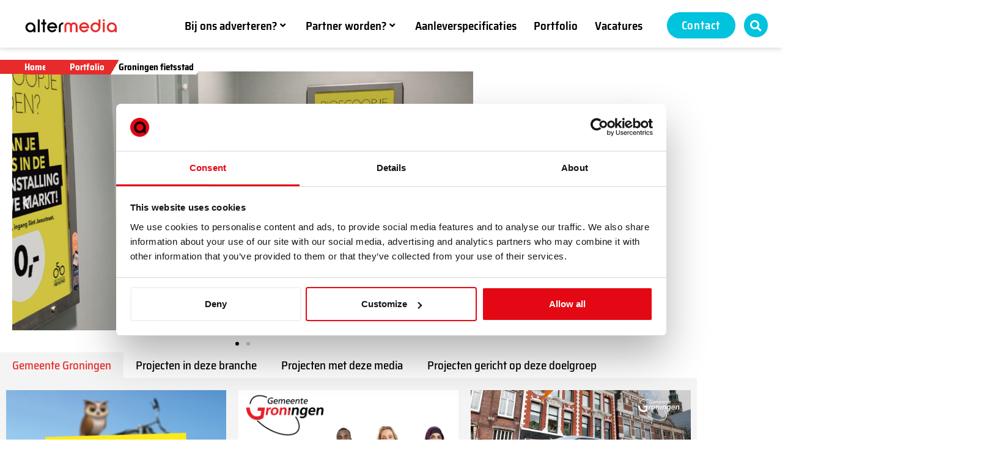

--- FILE ---
content_type: text/html; charset=UTF-8
request_url: https://www.altermedia.nl/portfolio/groningen-fietsstad/
body_size: 31328
content:
<!doctype html>
<html lang="en-US">
<head>
	<meta charset="UTF-8">
	<meta name="viewport" content="width=device-width, initial-scale=1">
	<link rel="profile" href="https://gmpg.org/xfn/11">
	<meta name='robots' content='index, follow, max-image-preview:large, max-snippet:-1, max-video-preview:-1' />

<!-- Google Tag Manager for WordPress by gtm4wp.com -->
<script data-cfasync="false" data-pagespeed-no-defer>
	var gtm4wp_datalayer_name = "dataLayer";
	var dataLayer = dataLayer || [];
</script>
<!-- End Google Tag Manager for WordPress by gtm4wp.com -->
	<!-- This site is optimized with the Yoast SEO plugin v26.7 - https://yoast.com/wordpress/plugins/seo/ -->
	<title>Groningen fietsstad - Altermedia</title>
	<link rel="canonical" href="https://www.altermedia.nl/portfolio/groningen-fietsstad/" />
	<meta property="og:locale" content="en_US" />
	<meta property="og:type" content="article" />
	<meta property="og:title" content="Groningen fietsstad - Altermedia" />
	<meta property="og:url" content="https://www.altermedia.nl/portfolio/groningen-fietsstad/" />
	<meta property="og:site_name" content="Altermedia" />
	<meta property="article:modified_time" content="2022-05-09T14:12:52+00:00" />
	<meta property="og:image" content="https://www.altermedia.nl/wp-content/uploads/2022/05/GEMEENTE-GRONINGEN.jpg" />
	<meta property="og:image:width" content="1920" />
	<meta property="og:image:height" content="1080" />
	<meta property="og:image:type" content="image/jpeg" />
	<meta name="twitter:card" content="summary_large_image" />
	<script type="application/ld+json" class="yoast-schema-graph">{"@context":"https://schema.org","@graph":[{"@type":"WebPage","@id":"https://www.altermedia.nl/portfolio/groningen-fietsstad/","url":"https://www.altermedia.nl/portfolio/groningen-fietsstad/","name":"Groningen fietsstad - Altermedia","isPartOf":{"@id":"https://www.altermedia.nl/#website"},"primaryImageOfPage":{"@id":"https://www.altermedia.nl/portfolio/groningen-fietsstad/#primaryimage"},"image":{"@id":"https://www.altermedia.nl/portfolio/groningen-fietsstad/#primaryimage"},"thumbnailUrl":"https://www.altermedia.nl/wp-content/uploads/2022/05/GEMEENTE-GRONINGEN.jpg","datePublished":"2022-05-09T10:41:36+00:00","dateModified":"2022-05-09T14:12:52+00:00","breadcrumb":{"@id":"https://www.altermedia.nl/portfolio/groningen-fietsstad/#breadcrumb"},"inLanguage":"en-US","potentialAction":[{"@type":"ReadAction","target":["https://www.altermedia.nl/portfolio/groningen-fietsstad/"]}]},{"@type":"ImageObject","inLanguage":"en-US","@id":"https://www.altermedia.nl/portfolio/groningen-fietsstad/#primaryimage","url":"https://www.altermedia.nl/wp-content/uploads/2022/05/GEMEENTE-GRONINGEN.jpg","contentUrl":"https://www.altermedia.nl/wp-content/uploads/2022/05/GEMEENTE-GRONINGEN.jpg","width":1920,"height":1080},{"@type":"BreadcrumbList","@id":"https://www.altermedia.nl/portfolio/groningen-fietsstad/#breadcrumb","itemListElement":[{"@type":"ListItem","position":1,"name":"Home","item":"https://www.altermedia.nl/"},{"@type":"ListItem","position":2,"name":"Portfolio","item":"https://www.altermedia.nl/portfolio/"},{"@type":"ListItem","position":3,"name":"Groningen fietsstad"}]},{"@type":"WebSite","@id":"https://www.altermedia.nl/#website","url":"https://www.altermedia.nl/","name":"Altermedia","description":"Altermedia website","publisher":{"@id":"https://www.altermedia.nl/#organization"},"potentialAction":[{"@type":"SearchAction","target":{"@type":"EntryPoint","urlTemplate":"https://www.altermedia.nl/?s={search_term_string}"},"query-input":{"@type":"PropertyValueSpecification","valueRequired":true,"valueName":"search_term_string"}}],"inLanguage":"en-US"},{"@type":"Organization","@id":"https://www.altermedia.nl/#organization","name":"Altermedia","url":"https://www.altermedia.nl/","logo":{"@type":"ImageObject","inLanguage":"en-US","@id":"https://www.altermedia.nl/#/schema/logo/image/","url":"https://www.altermedia.nl/wp-content/uploads/2020/03/Group-1.png","contentUrl":"https://www.altermedia.nl/wp-content/uploads/2020/03/Group-1.png","width":171,"height":25,"caption":"Altermedia"},"image":{"@id":"https://www.altermedia.nl/#/schema/logo/image/"}}]}</script>
	<!-- / Yoast SEO plugin. -->


<link rel="alternate" type="application/rss+xml" title="Altermedia &raquo; Feed" href="https://www.altermedia.nl/feed/" />
<link rel="alternate" type="application/rss+xml" title="Altermedia &raquo; Comments Feed" href="https://www.altermedia.nl/comments/feed/" />
<link rel="alternate" title="oEmbed (JSON)" type="application/json+oembed" href="https://www.altermedia.nl/wp-json/oembed/1.0/embed?url=https%3A%2F%2Fwww.altermedia.nl%2Fportfolio%2Fgroningen-fietsstad%2F" />
<link rel="alternate" title="oEmbed (XML)" type="text/xml+oembed" href="https://www.altermedia.nl/wp-json/oembed/1.0/embed?url=https%3A%2F%2Fwww.altermedia.nl%2Fportfolio%2Fgroningen-fietsstad%2F&#038;format=xml" />
<style id='wp-img-auto-sizes-contain-inline-css'>
img:is([sizes=auto i],[sizes^="auto," i]){contain-intrinsic-size:3000px 1500px}
/*# sourceURL=wp-img-auto-sizes-contain-inline-css */
</style>
<link rel='stylesheet' id='hello-elementor-theme-style-css' href='https://www.altermedia.nl/wp-content/themes/hello-elementor/assets/css/theme.css?ver=3.4.5' media='all' />
<link rel='stylesheet' id='jet-menu-hello-css' href='https://www.altermedia.nl/wp-content/plugins/jet-menu/integration/themes/hello-elementor/assets/css/style.css?ver=2.4.18' media='all' />
<link rel='stylesheet' id='premium-addons-css' href='https://www.altermedia.nl/wp-content/plugins/premium-addons-for-elementor/assets/frontend/min-css/premium-addons.min.css?ver=4.11.63' media='all' />
<style id='wp-emoji-styles-inline-css'>

	img.wp-smiley, img.emoji {
		display: inline !important;
		border: none !important;
		box-shadow: none !important;
		height: 1em !important;
		width: 1em !important;
		margin: 0 0.07em !important;
		vertical-align: -0.1em !important;
		background: none !important;
		padding: 0 !important;
	}
/*# sourceURL=wp-emoji-styles-inline-css */
</style>
<link rel='stylesheet' id='wp-block-library-css' href='https://www.altermedia.nl/wp-includes/css/dist/block-library/style.min.css?ver=6.9' media='all' />
<link rel='stylesheet' id='jet-engine-frontend-css' href='https://www.altermedia.nl/wp-content/plugins/jet-engine/assets/css/frontend.css?ver=3.8.2.1' media='all' />
<style id='global-styles-inline-css'>
:root{--wp--preset--aspect-ratio--square: 1;--wp--preset--aspect-ratio--4-3: 4/3;--wp--preset--aspect-ratio--3-4: 3/4;--wp--preset--aspect-ratio--3-2: 3/2;--wp--preset--aspect-ratio--2-3: 2/3;--wp--preset--aspect-ratio--16-9: 16/9;--wp--preset--aspect-ratio--9-16: 9/16;--wp--preset--color--black: #000000;--wp--preset--color--cyan-bluish-gray: #abb8c3;--wp--preset--color--white: #ffffff;--wp--preset--color--pale-pink: #f78da7;--wp--preset--color--vivid-red: #cf2e2e;--wp--preset--color--luminous-vivid-orange: #ff6900;--wp--preset--color--luminous-vivid-amber: #fcb900;--wp--preset--color--light-green-cyan: #7bdcb5;--wp--preset--color--vivid-green-cyan: #00d084;--wp--preset--color--pale-cyan-blue: #8ed1fc;--wp--preset--color--vivid-cyan-blue: #0693e3;--wp--preset--color--vivid-purple: #9b51e0;--wp--preset--gradient--vivid-cyan-blue-to-vivid-purple: linear-gradient(135deg,rgb(6,147,227) 0%,rgb(155,81,224) 100%);--wp--preset--gradient--light-green-cyan-to-vivid-green-cyan: linear-gradient(135deg,rgb(122,220,180) 0%,rgb(0,208,130) 100%);--wp--preset--gradient--luminous-vivid-amber-to-luminous-vivid-orange: linear-gradient(135deg,rgb(252,185,0) 0%,rgb(255,105,0) 100%);--wp--preset--gradient--luminous-vivid-orange-to-vivid-red: linear-gradient(135deg,rgb(255,105,0) 0%,rgb(207,46,46) 100%);--wp--preset--gradient--very-light-gray-to-cyan-bluish-gray: linear-gradient(135deg,rgb(238,238,238) 0%,rgb(169,184,195) 100%);--wp--preset--gradient--cool-to-warm-spectrum: linear-gradient(135deg,rgb(74,234,220) 0%,rgb(151,120,209) 20%,rgb(207,42,186) 40%,rgb(238,44,130) 60%,rgb(251,105,98) 80%,rgb(254,248,76) 100%);--wp--preset--gradient--blush-light-purple: linear-gradient(135deg,rgb(255,206,236) 0%,rgb(152,150,240) 100%);--wp--preset--gradient--blush-bordeaux: linear-gradient(135deg,rgb(254,205,165) 0%,rgb(254,45,45) 50%,rgb(107,0,62) 100%);--wp--preset--gradient--luminous-dusk: linear-gradient(135deg,rgb(255,203,112) 0%,rgb(199,81,192) 50%,rgb(65,88,208) 100%);--wp--preset--gradient--pale-ocean: linear-gradient(135deg,rgb(255,245,203) 0%,rgb(182,227,212) 50%,rgb(51,167,181) 100%);--wp--preset--gradient--electric-grass: linear-gradient(135deg,rgb(202,248,128) 0%,rgb(113,206,126) 100%);--wp--preset--gradient--midnight: linear-gradient(135deg,rgb(2,3,129) 0%,rgb(40,116,252) 100%);--wp--preset--font-size--small: 13px;--wp--preset--font-size--medium: 20px;--wp--preset--font-size--large: 36px;--wp--preset--font-size--x-large: 42px;--wp--preset--spacing--20: 0.44rem;--wp--preset--spacing--30: 0.67rem;--wp--preset--spacing--40: 1rem;--wp--preset--spacing--50: 1.5rem;--wp--preset--spacing--60: 2.25rem;--wp--preset--spacing--70: 3.38rem;--wp--preset--spacing--80: 5.06rem;--wp--preset--shadow--natural: 6px 6px 9px rgba(0, 0, 0, 0.2);--wp--preset--shadow--deep: 12px 12px 50px rgba(0, 0, 0, 0.4);--wp--preset--shadow--sharp: 6px 6px 0px rgba(0, 0, 0, 0.2);--wp--preset--shadow--outlined: 6px 6px 0px -3px rgb(255, 255, 255), 6px 6px rgb(0, 0, 0);--wp--preset--shadow--crisp: 6px 6px 0px rgb(0, 0, 0);}:root { --wp--style--global--content-size: 800px;--wp--style--global--wide-size: 1200px; }:where(body) { margin: 0; }.wp-site-blocks > .alignleft { float: left; margin-right: 2em; }.wp-site-blocks > .alignright { float: right; margin-left: 2em; }.wp-site-blocks > .aligncenter { justify-content: center; margin-left: auto; margin-right: auto; }:where(.wp-site-blocks) > * { margin-block-start: 24px; margin-block-end: 0; }:where(.wp-site-blocks) > :first-child { margin-block-start: 0; }:where(.wp-site-blocks) > :last-child { margin-block-end: 0; }:root { --wp--style--block-gap: 24px; }:root :where(.is-layout-flow) > :first-child{margin-block-start: 0;}:root :where(.is-layout-flow) > :last-child{margin-block-end: 0;}:root :where(.is-layout-flow) > *{margin-block-start: 24px;margin-block-end: 0;}:root :where(.is-layout-constrained) > :first-child{margin-block-start: 0;}:root :where(.is-layout-constrained) > :last-child{margin-block-end: 0;}:root :where(.is-layout-constrained) > *{margin-block-start: 24px;margin-block-end: 0;}:root :where(.is-layout-flex){gap: 24px;}:root :where(.is-layout-grid){gap: 24px;}.is-layout-flow > .alignleft{float: left;margin-inline-start: 0;margin-inline-end: 2em;}.is-layout-flow > .alignright{float: right;margin-inline-start: 2em;margin-inline-end: 0;}.is-layout-flow > .aligncenter{margin-left: auto !important;margin-right: auto !important;}.is-layout-constrained > .alignleft{float: left;margin-inline-start: 0;margin-inline-end: 2em;}.is-layout-constrained > .alignright{float: right;margin-inline-start: 2em;margin-inline-end: 0;}.is-layout-constrained > .aligncenter{margin-left: auto !important;margin-right: auto !important;}.is-layout-constrained > :where(:not(.alignleft):not(.alignright):not(.alignfull)){max-width: var(--wp--style--global--content-size);margin-left: auto !important;margin-right: auto !important;}.is-layout-constrained > .alignwide{max-width: var(--wp--style--global--wide-size);}body .is-layout-flex{display: flex;}.is-layout-flex{flex-wrap: wrap;align-items: center;}.is-layout-flex > :is(*, div){margin: 0;}body .is-layout-grid{display: grid;}.is-layout-grid > :is(*, div){margin: 0;}body{padding-top: 0px;padding-right: 0px;padding-bottom: 0px;padding-left: 0px;}a:where(:not(.wp-element-button)){text-decoration: underline;}:root :where(.wp-element-button, .wp-block-button__link){background-color: #32373c;border-width: 0;color: #fff;font-family: inherit;font-size: inherit;font-style: inherit;font-weight: inherit;letter-spacing: inherit;line-height: inherit;padding-top: calc(0.667em + 2px);padding-right: calc(1.333em + 2px);padding-bottom: calc(0.667em + 2px);padding-left: calc(1.333em + 2px);text-decoration: none;text-transform: inherit;}.has-black-color{color: var(--wp--preset--color--black) !important;}.has-cyan-bluish-gray-color{color: var(--wp--preset--color--cyan-bluish-gray) !important;}.has-white-color{color: var(--wp--preset--color--white) !important;}.has-pale-pink-color{color: var(--wp--preset--color--pale-pink) !important;}.has-vivid-red-color{color: var(--wp--preset--color--vivid-red) !important;}.has-luminous-vivid-orange-color{color: var(--wp--preset--color--luminous-vivid-orange) !important;}.has-luminous-vivid-amber-color{color: var(--wp--preset--color--luminous-vivid-amber) !important;}.has-light-green-cyan-color{color: var(--wp--preset--color--light-green-cyan) !important;}.has-vivid-green-cyan-color{color: var(--wp--preset--color--vivid-green-cyan) !important;}.has-pale-cyan-blue-color{color: var(--wp--preset--color--pale-cyan-blue) !important;}.has-vivid-cyan-blue-color{color: var(--wp--preset--color--vivid-cyan-blue) !important;}.has-vivid-purple-color{color: var(--wp--preset--color--vivid-purple) !important;}.has-black-background-color{background-color: var(--wp--preset--color--black) !important;}.has-cyan-bluish-gray-background-color{background-color: var(--wp--preset--color--cyan-bluish-gray) !important;}.has-white-background-color{background-color: var(--wp--preset--color--white) !important;}.has-pale-pink-background-color{background-color: var(--wp--preset--color--pale-pink) !important;}.has-vivid-red-background-color{background-color: var(--wp--preset--color--vivid-red) !important;}.has-luminous-vivid-orange-background-color{background-color: var(--wp--preset--color--luminous-vivid-orange) !important;}.has-luminous-vivid-amber-background-color{background-color: var(--wp--preset--color--luminous-vivid-amber) !important;}.has-light-green-cyan-background-color{background-color: var(--wp--preset--color--light-green-cyan) !important;}.has-vivid-green-cyan-background-color{background-color: var(--wp--preset--color--vivid-green-cyan) !important;}.has-pale-cyan-blue-background-color{background-color: var(--wp--preset--color--pale-cyan-blue) !important;}.has-vivid-cyan-blue-background-color{background-color: var(--wp--preset--color--vivid-cyan-blue) !important;}.has-vivid-purple-background-color{background-color: var(--wp--preset--color--vivid-purple) !important;}.has-black-border-color{border-color: var(--wp--preset--color--black) !important;}.has-cyan-bluish-gray-border-color{border-color: var(--wp--preset--color--cyan-bluish-gray) !important;}.has-white-border-color{border-color: var(--wp--preset--color--white) !important;}.has-pale-pink-border-color{border-color: var(--wp--preset--color--pale-pink) !important;}.has-vivid-red-border-color{border-color: var(--wp--preset--color--vivid-red) !important;}.has-luminous-vivid-orange-border-color{border-color: var(--wp--preset--color--luminous-vivid-orange) !important;}.has-luminous-vivid-amber-border-color{border-color: var(--wp--preset--color--luminous-vivid-amber) !important;}.has-light-green-cyan-border-color{border-color: var(--wp--preset--color--light-green-cyan) !important;}.has-vivid-green-cyan-border-color{border-color: var(--wp--preset--color--vivid-green-cyan) !important;}.has-pale-cyan-blue-border-color{border-color: var(--wp--preset--color--pale-cyan-blue) !important;}.has-vivid-cyan-blue-border-color{border-color: var(--wp--preset--color--vivid-cyan-blue) !important;}.has-vivid-purple-border-color{border-color: var(--wp--preset--color--vivid-purple) !important;}.has-vivid-cyan-blue-to-vivid-purple-gradient-background{background: var(--wp--preset--gradient--vivid-cyan-blue-to-vivid-purple) !important;}.has-light-green-cyan-to-vivid-green-cyan-gradient-background{background: var(--wp--preset--gradient--light-green-cyan-to-vivid-green-cyan) !important;}.has-luminous-vivid-amber-to-luminous-vivid-orange-gradient-background{background: var(--wp--preset--gradient--luminous-vivid-amber-to-luminous-vivid-orange) !important;}.has-luminous-vivid-orange-to-vivid-red-gradient-background{background: var(--wp--preset--gradient--luminous-vivid-orange-to-vivid-red) !important;}.has-very-light-gray-to-cyan-bluish-gray-gradient-background{background: var(--wp--preset--gradient--very-light-gray-to-cyan-bluish-gray) !important;}.has-cool-to-warm-spectrum-gradient-background{background: var(--wp--preset--gradient--cool-to-warm-spectrum) !important;}.has-blush-light-purple-gradient-background{background: var(--wp--preset--gradient--blush-light-purple) !important;}.has-blush-bordeaux-gradient-background{background: var(--wp--preset--gradient--blush-bordeaux) !important;}.has-luminous-dusk-gradient-background{background: var(--wp--preset--gradient--luminous-dusk) !important;}.has-pale-ocean-gradient-background{background: var(--wp--preset--gradient--pale-ocean) !important;}.has-electric-grass-gradient-background{background: var(--wp--preset--gradient--electric-grass) !important;}.has-midnight-gradient-background{background: var(--wp--preset--gradient--midnight) !important;}.has-small-font-size{font-size: var(--wp--preset--font-size--small) !important;}.has-medium-font-size{font-size: var(--wp--preset--font-size--medium) !important;}.has-large-font-size{font-size: var(--wp--preset--font-size--large) !important;}.has-x-large-font-size{font-size: var(--wp--preset--font-size--x-large) !important;}
:root :where(.wp-block-pullquote){font-size: 1.5em;line-height: 1.6;}
/*# sourceURL=global-styles-inline-css */
</style>
<link rel='stylesheet' id='hello-elementor-css' href='https://www.altermedia.nl/wp-content/themes/hello-elementor/assets/css/reset.css?ver=3.4.5' media='all' />
<link rel='stylesheet' id='hello-elementor-header-footer-css' href='https://www.altermedia.nl/wp-content/themes/hello-elementor/assets/css/header-footer.css?ver=3.4.5' media='all' />
<link rel='stylesheet' id='jet-menu-public-styles-css' href='https://www.altermedia.nl/wp-content/plugins/jet-menu/assets/public/css/public.css?ver=2.4.18' media='all' />
<link rel='stylesheet' id='elementor-frontend-css' href='https://www.altermedia.nl/wp-content/plugins/elementor/assets/css/frontend.min.css?ver=3.34.1' media='all' />
<link rel='stylesheet' id='widget-image-css' href='https://www.altermedia.nl/wp-content/plugins/elementor/assets/css/widget-image.min.css?ver=3.34.1' media='all' />
<link rel='stylesheet' id='widget-search-form-css' href='https://www.altermedia.nl/wp-content/plugins/elementor-pro/assets/css/widget-search-form.min.css?ver=3.34.0' media='all' />
<link rel='stylesheet' id='elementor-icons-shared-0-css' href='https://www.altermedia.nl/wp-content/plugins/elementor/assets/lib/font-awesome/css/fontawesome.min.css?ver=5.15.3' media='all' />
<link rel='stylesheet' id='elementor-icons-fa-solid-css' href='https://www.altermedia.nl/wp-content/plugins/elementor/assets/lib/font-awesome/css/solid.min.css?ver=5.15.3' media='all' />
<link rel='stylesheet' id='e-sticky-css' href='https://www.altermedia.nl/wp-content/plugins/elementor-pro/assets/css/modules/sticky.min.css?ver=3.34.0' media='all' />
<link rel='stylesheet' id='widget-nav-menu-css' href='https://www.altermedia.nl/wp-content/plugins/elementor-pro/assets/css/widget-nav-menu.min.css?ver=3.34.0' media='all' />
<link rel='stylesheet' id='widget-breadcrumbs-css' href='https://www.altermedia.nl/wp-content/plugins/elementor-pro/assets/css/widget-breadcrumbs.min.css?ver=3.34.0' media='all' />
<link rel='stylesheet' id='widget-heading-css' href='https://www.altermedia.nl/wp-content/plugins/elementor/assets/css/widget-heading.min.css?ver=3.34.1' media='all' />
<link rel='stylesheet' id='widget-social-icons-css' href='https://www.altermedia.nl/wp-content/plugins/elementor/assets/css/widget-social-icons.min.css?ver=3.34.1' media='all' />
<link rel='stylesheet' id='e-apple-webkit-css' href='https://www.altermedia.nl/wp-content/plugins/elementor/assets/css/conditionals/apple-webkit.min.css?ver=3.34.1' media='all' />
<link rel='stylesheet' id='swiper-css' href='https://www.altermedia.nl/wp-content/plugins/elementor/assets/lib/swiper/v8/css/swiper.min.css?ver=8.4.5' media='all' />
<link rel='stylesheet' id='e-swiper-css' href='https://www.altermedia.nl/wp-content/plugins/elementor/assets/css/conditionals/e-swiper.min.css?ver=3.34.1' media='all' />
<link rel='stylesheet' id='widget-image-carousel-css' href='https://www.altermedia.nl/wp-content/plugins/elementor/assets/css/widget-image-carousel.min.css?ver=3.34.1' media='all' />
<link rel='stylesheet' id='widget-spacer-css' href='https://www.altermedia.nl/wp-content/plugins/elementor/assets/css/widget-spacer.min.css?ver=3.34.1' media='all' />
<link rel='stylesheet' id='jet-elements-css' href='https://www.altermedia.nl/wp-content/plugins/jet-elements/assets/css/jet-elements.css?ver=2.7.12.3' media='all' />
<link rel='stylesheet' id='jet-button-css' href='https://www.altermedia.nl/wp-content/plugins/jet-elements/assets/css/addons/jet-button.css?ver=2.7.12.3' media='all' />
<link rel='stylesheet' id='jet-button-skin-css' href='https://www.altermedia.nl/wp-content/plugins/jet-elements/assets/css/skin/jet-button.css?ver=2.7.12.3' media='all' />
<link rel='stylesheet' id='jet-blocks-css' href='https://www.altermedia.nl/wp-content/uploads/elementor/css/custom-jet-blocks.css?ver=1.3.22' media='all' />
<link rel='stylesheet' id='elementor-icons-css' href='https://www.altermedia.nl/wp-content/plugins/elementor/assets/lib/eicons/css/elementor-icons.min.css?ver=5.45.0' media='all' />
<link rel='stylesheet' id='elementor-post-134-css' href='https://www.altermedia.nl/wp-content/uploads/elementor/css/post-134.css?ver=1768987278' media='all' />
<link rel='stylesheet' id='dashicons-css' href='https://www.altermedia.nl/wp-includes/css/dashicons.min.css?ver=6.9' media='all' />
<link rel='stylesheet' id='jet-tabs-frontend-css' href='https://www.altermedia.nl/wp-content/plugins/jet-tabs/assets/css/jet-tabs-frontend.css?ver=2.2.13' media='all' />
<link rel='stylesheet' id='jet-tricks-frontend-css' href='https://www.altermedia.nl/wp-content/plugins/jet-tricks/assets/css/jet-tricks-frontend.css?ver=1.5.9' media='all' />
<link rel='stylesheet' id='elementor-post-1075-css' href='https://www.altermedia.nl/wp-content/uploads/elementor/css/post-1075.css?ver=1768987278' media='all' />
<link rel='stylesheet' id='elementor-post-12428-css' href='https://www.altermedia.nl/wp-content/uploads/elementor/css/post-12428.css?ver=1768987278' media='all' />
<link rel='stylesheet' id='elementor-post-808-css' href='https://www.altermedia.nl/wp-content/uploads/elementor/css/post-808.css?ver=1768987455' media='all' />
<link rel='stylesheet' id='jquery-chosen-css' href='https://www.altermedia.nl/wp-content/plugins/jet-search/assets/lib/chosen/chosen.min.css?ver=1.8.7' media='all' />
<link rel='stylesheet' id='jet-search-css' href='https://www.altermedia.nl/wp-content/plugins/jet-search/assets/css/jet-search.css?ver=3.5.16.1' media='all' />
<link rel='stylesheet' id='elementor-gf-local-sairasemicondensed-css' href='https://www.altermedia.nl/wp-content/uploads/elementor/google-fonts/css/sairasemicondensed.css?ver=1744896816' media='all' />
<link rel='stylesheet' id='elementor-gf-local-saira-css' href='https://www.altermedia.nl/wp-content/uploads/elementor/google-fonts/css/saira.css?ver=1744896817' media='all' />
<link rel='stylesheet' id='elementor-gf-local-sairaextracondensed-css' href='https://www.altermedia.nl/wp-content/uploads/elementor/google-fonts/css/sairaextracondensed.css?ver=1744896818' media='all' />
<link rel='stylesheet' id='elementor-gf-local-opensans-css' href='https://www.altermedia.nl/wp-content/uploads/elementor/google-fonts/css/opensans.css?ver=1744896819' media='all' />
<link rel='stylesheet' id='elementor-gf-local-barlowcondensed-css' href='https://www.altermedia.nl/wp-content/uploads/elementor/google-fonts/css/barlowcondensed.css?ver=1744896821' media='all' />
<link rel='stylesheet' id='elementor-icons-fa-brands-css' href='https://www.altermedia.nl/wp-content/plugins/elementor/assets/lib/font-awesome/css/brands.min.css?ver=5.15.3' media='all' />
<script src="https://www.altermedia.nl/wp-includes/js/jquery/jquery.min.js?ver=3.7.1" id="jquery-core-js"></script>
<script src="https://www.altermedia.nl/wp-includes/js/jquery/jquery-migrate.min.js?ver=3.4.1" id="jquery-migrate-js"></script>
<script src="https://www.altermedia.nl/wp-includes/js/imagesloaded.min.js?ver=6.9" id="imagesLoaded-js"></script>
<link rel="https://api.w.org/" href="https://www.altermedia.nl/wp-json/" /><link rel="alternate" title="JSON" type="application/json" href="https://www.altermedia.nl/wp-json/wp/v2/portfolio/20681" /><link rel="EditURI" type="application/rsd+xml" title="RSD" href="https://www.altermedia.nl/xmlrpc.php?rsd" />
<meta name="generator" content="WordPress 6.9" />
<link rel='shortlink' href='https://www.altermedia.nl/?p=20681' />
<!-- Buttonizer -->
<script type="text/javascript">
(function(n,t,c){var o=t.createElement("script");o.async=!0,o.src="https://cdn.buttonizer.pro/embed.js",o.onload=function(){window.Buttonizer.init(c)},t.head.appendChild(o)})(window,document,"5882b7fa-32fd-45b5-a739-089a56df8428");
</script>
<!-- End Buttonizer -->

<style type="text/css">
	.jet-listing-grid .jet-listing-grid__items {
        justify-content: center;
	}
	
	.elementor-1075 .elementor-element.elementor-element-a152431 > .elementor-widget-container {
		padding-top:1px;
	}
	
	#breadcrumbs > span > span > a {
	    padding-right: 40px;
        padding-left: 40px;
        background-image: linear-gradient(120deg, #E72B2B 80% 80%, #FFFFFF00 0%);
		position:relative;
		z-index:1;
	}
	#breadcrumbs > span > span > span a, .breadcrumb_last {
	    padding-right: 50px;
        padding-left: 40px;
		margin-left:-40px;
		color:#000;
        background-image: linear-gradient(120deg, #FFFFFF 80% 80%, #FFFFFF00 0%);
	}
	.breadcrumb_last {
		margin-left:-60px;
	}
	
	#breadcrumbs > span > span:first-child > a {
		padding:0;
	background-image: linear-gradient(120deg, #E72B2B 100% 100%, #FFFFFF00 0%);
}
#breadcrumbs > span > span:nth-child(2) {
	margin-left:-5px;
}
	
</style>
<!-- Google Tag Manager for WordPress by gtm4wp.com -->
<!-- GTM Container placement set to footer -->
<script data-cfasync="false" data-pagespeed-no-defer>
	var dataLayer_content = {"pagePostType":"portfolio","pagePostType2":"single-portfolio","pagePostAuthor":"Altermedia"};
	dataLayer.push( dataLayer_content );
</script>
<script data-cfasync="false" data-pagespeed-no-defer>
(function(w,d,s,l,i){w[l]=w[l]||[];w[l].push({'gtm.start':
new Date().getTime(),event:'gtm.js'});var f=d.getElementsByTagName(s)[0],
j=d.createElement(s),dl=l!='dataLayer'?'&l='+l:'';j.async=true;j.src=
'//www.googletagmanager.com/gtm.js?id='+i+dl;f.parentNode.insertBefore(j,f);
})(window,document,'script','dataLayer','GTM-TVR3KWW');
</script>
<!-- End Google Tag Manager for WordPress by gtm4wp.com --><meta name="generator" content="Elementor 3.34.1; settings: css_print_method-external, google_font-enabled, font_display-auto">
			<style>
				.e-con.e-parent:nth-of-type(n+4):not(.e-lazyloaded):not(.e-no-lazyload),
				.e-con.e-parent:nth-of-type(n+4):not(.e-lazyloaded):not(.e-no-lazyload) * {
					background-image: none !important;
				}
				@media screen and (max-height: 1024px) {
					.e-con.e-parent:nth-of-type(n+3):not(.e-lazyloaded):not(.e-no-lazyload),
					.e-con.e-parent:nth-of-type(n+3):not(.e-lazyloaded):not(.e-no-lazyload) * {
						background-image: none !important;
					}
				}
				@media screen and (max-height: 640px) {
					.e-con.e-parent:nth-of-type(n+2):not(.e-lazyloaded):not(.e-no-lazyload),
					.e-con.e-parent:nth-of-type(n+2):not(.e-lazyloaded):not(.e-no-lazyload) * {
						background-image: none !important;
					}
				}
			</style>
			<link rel="icon" href="https://www.altermedia.nl/wp-content/uploads/2020/12/cropped-512x512-SITE-ICON-v2-32x32.png" sizes="32x32" />
<link rel="icon" href="https://www.altermedia.nl/wp-content/uploads/2020/12/cropped-512x512-SITE-ICON-v2-192x192.png" sizes="192x192" />
<link rel="apple-touch-icon" href="https://www.altermedia.nl/wp-content/uploads/2020/12/cropped-512x512-SITE-ICON-v2-180x180.png" />
<meta name="msapplication-TileImage" content="https://www.altermedia.nl/wp-content/uploads/2020/12/cropped-512x512-SITE-ICON-v2-270x270.png" />
</head>
<body class="wp-singular portfolio-template-default single single-portfolio postid-20681 wp-custom-logo wp-embed-responsive wp-theme-hello-elementor hello-elementor-default jet-mega-menu-location elementor-default elementor-kit-134 elementor-page-808">


<a class="skip-link screen-reader-text" href="#content">Skip to content</a>

		<header data-elementor-type="header" data-elementor-id="1075" class="elementor elementor-1075 elementor-location-header" data-elementor-post-type="elementor_library">
					<div data-dce-background-color="#ffffff" class="elementor-section elementor-top-section elementor-element elementor-element-48805cfa elementor-section-stretched elementor-section-full_width elementor-hidden-tablet elementor-hidden-phone elementor-section-height-default elementor-section-height-default" data-id="48805cfa" data-element_type="section" data-settings="{&quot;background_background&quot;:&quot;classic&quot;,&quot;sticky&quot;:&quot;top&quot;,&quot;stretch_section&quot;:&quot;section-stretched&quot;,&quot;jet_parallax_layout_list&quot;:[{&quot;jet_parallax_layout_image&quot;:{&quot;url&quot;:&quot;&quot;,&quot;id&quot;:&quot;&quot;,&quot;size&quot;:&quot;&quot;},&quot;_id&quot;:&quot;bed707d&quot;,&quot;jet_parallax_layout_image_tablet&quot;:{&quot;url&quot;:&quot;&quot;,&quot;id&quot;:&quot;&quot;,&quot;size&quot;:&quot;&quot;},&quot;jet_parallax_layout_image_mobile&quot;:{&quot;url&quot;:&quot;&quot;,&quot;id&quot;:&quot;&quot;,&quot;size&quot;:&quot;&quot;},&quot;jet_parallax_layout_speed&quot;:{&quot;unit&quot;:&quot;%&quot;,&quot;size&quot;:50,&quot;sizes&quot;:[]},&quot;jet_parallax_layout_type&quot;:&quot;scroll&quot;,&quot;jet_parallax_layout_direction&quot;:&quot;1&quot;,&quot;jet_parallax_layout_fx_direction&quot;:null,&quot;jet_parallax_layout_z_index&quot;:&quot;&quot;,&quot;jet_parallax_layout_bg_x&quot;:50,&quot;jet_parallax_layout_bg_x_tablet&quot;:&quot;&quot;,&quot;jet_parallax_layout_bg_x_mobile&quot;:&quot;&quot;,&quot;jet_parallax_layout_bg_y&quot;:50,&quot;jet_parallax_layout_bg_y_tablet&quot;:&quot;&quot;,&quot;jet_parallax_layout_bg_y_mobile&quot;:&quot;&quot;,&quot;jet_parallax_layout_bg_size&quot;:&quot;auto&quot;,&quot;jet_parallax_layout_bg_size_tablet&quot;:&quot;&quot;,&quot;jet_parallax_layout_bg_size_mobile&quot;:&quot;&quot;,&quot;jet_parallax_layout_animation_prop&quot;:&quot;transform&quot;,&quot;jet_parallax_layout_on&quot;:[&quot;desktop&quot;,&quot;tablet&quot;]}],&quot;sticky_on&quot;:[&quot;desktop&quot;,&quot;tablet&quot;,&quot;mobile&quot;],&quot;sticky_offset&quot;:0,&quot;sticky_effects_offset&quot;:0,&quot;sticky_anchor_link_offset&quot;:0}">
						<div class="elementor-container elementor-column-gap-no">
					<div class="elementor-column elementor-col-50 elementor-top-column elementor-element elementor-element-2db8ee8c" data-id="2db8ee8c" data-element_type="column">
			<div class="elementor-widget-wrap elementor-element-populated">
						<div class="elementor-element elementor-element-1902238 elementor-widget elementor-widget-image" data-id="1902238" data-element_type="widget" data-widget_type="image.default">
				<div class="elementor-widget-container">
																<a href="https://www.altermedia.nl" hom="">
							<img width="200" height="29" src="https://www.altermedia.nl/wp-content/uploads/2022/02/AltermediaLogoVector.svg" class="attachment-full size-full wp-image-20041" alt="" />								</a>
															</div>
				</div>
					</div>
		</div>
				<div class="elementor-column elementor-col-50 elementor-top-column elementor-element elementor-element-69ea9df8" data-id="69ea9df8" data-element_type="column">
			<div class="elementor-widget-wrap elementor-element-populated">
						<div class="elementor-element elementor-element-d019adc elementor-widget__width-initial elementor-widget elementor-widget-jet-mega-menu" data-id="d019adc" data-element_type="widget" data-widget_type="jet-mega-menu.default">
				<div class="elementor-widget-container">
					<div class="jet-mega-menu jet-mega-menu--layout-horizontal jet-mega-menu--sub-position-left jet-mega-menu--dropdown-layout-default jet-mega-menu--dropdown-position-center jet-mega-menu--animation-none jet-mega-menu--location-elementor    " data-settings='{"menuId":"124","menuUniqId":"697201b3d6ef7","rollUp":false,"megaAjaxLoad":false,"layout":"horizontal","subEvent":"hover","subCloseBehavior":"mouseleave","mouseLeaveDelay":500,"subTrigger":"item","subPosition":"left","megaWidthType":"container","megaWidthSelector":"","breakpoint":0,"signatures":{"template_1068":{"id":1068,"signature":"5a23de565183a572b25f0d6e45508551"},"template_13067":{"id":13067,"signature":"720f56b88a1e52ae1b3fd72165112cf1"}}}'><div class="jet-mega-menu-toggle" role="button" tabindex="0" aria-label="Open/Close Menu"><div class="jet-mega-menu-toggle-icon jet-mega-menu-toggle-icon--default-state"><i class="fas fa-bars"></i></div><div class="jet-mega-menu-toggle-icon jet-mega-menu-toggle-icon--opened-state"><i class="fas fa-times"></i></div></div><nav class="jet-mega-menu-container" aria-label="Main nav"><ul class="jet-mega-menu-list"><li id="jet-mega-menu-item-1067" class="jet-mega-menu-item jet-mega-menu-item-type-custom jet-mega-menu-item-object-custom jet-mega-menu-item--mega jet-mega-menu-item--relative-item jet-mega-menu-item-has-children jet-mega-menu-item--top-level jet-mega-menu-item-1067"><div class="jet-mega-menu-item__inner" role="button" tabindex="0" aria-haspopup="true" aria-expanded="false" aria-label="Bij ons adverteren?"><a href="#" class="jet-mega-menu-item__link jet-mega-menu-item__link--top-level"><div class="jet-mega-menu-item__title"><div class="jet-mega-menu-item__label">Bij ons adverteren?</div></div></a><div class="jet-mega-menu-item__dropdown"><i class="fas fa-angle-down"></i></div></div><div class="jet-mega-menu-mega-container" data-template-id="1068" data-template-content="elementor" data-position="relative"><div class="jet-mega-menu-mega-container__inner"><style>.elementor-1068 .elementor-element.elementor-element-7ec2d97b > .elementor-container > .elementor-column > .elementor-widget-wrap{align-content:flex-start;align-items:flex-start;}.elementor-1068 .elementor-element.elementor-element-7ec2d97b .elementor-repeater-item-6b43380.jet-parallax-section__layout .jet-parallax-section__image{background-size:auto;}.elementor-1068 .elementor-element.elementor-element-731ad9d2:not(.elementor-motion-effects-element-type-background) > .elementor-widget-wrap, .elementor-1068 .elementor-element.elementor-element-731ad9d2 > .elementor-widget-wrap > .elementor-motion-effects-container > .elementor-motion-effects-layer{background-color:var( --e-global-color-706bac5 );}.elementor-bc-flex-widget .elementor-1068 .elementor-element.elementor-element-731ad9d2.elementor-column .elementor-widget-wrap{align-items:flex-start;}.elementor-1068 .elementor-element.elementor-element-731ad9d2.elementor-column.elementor-element[data-element_type="column"] > .elementor-widget-wrap.elementor-element-populated{align-content:flex-start;align-items:flex-start;}.elementor-1068 .elementor-element.elementor-element-731ad9d2 > .elementor-widget-wrap > .elementor-widget:not(.elementor-widget__width-auto):not(.elementor-widget__width-initial):not(:last-child):not(.elementor-absolute){margin-block-end:0px;}.elementor-1068 .elementor-element.elementor-element-731ad9d2 > .elementor-element-populated, .elementor-1068 .elementor-element.elementor-element-731ad9d2 > .elementor-element-populated > .elementor-background-overlay, .elementor-1068 .elementor-element.elementor-element-731ad9d2 > .elementor-background-slideshow{border-radius:0px 0px 0px 0px;}.elementor-1068 .elementor-element.elementor-element-731ad9d2 > .elementor-element-populated{transition:background 0.3s, border 0.3s, border-radius 0.3s, box-shadow 0.3s;margin:0px 0px 0px 0px;--e-column-margin-right:0px;--e-column-margin-left:0px;padding:0px 0px 0px 0px;}.elementor-1068 .elementor-element.elementor-element-731ad9d2 > .elementor-element-populated > .elementor-background-overlay{transition:background 0.3s, border-radius 0.3s, opacity 0.3s;}.elementor-1068 .elementor-element.elementor-element-adac1af > .elementor-widget-container > .jet-tabs{background-color:var( --e-global-color-706bac5 );padding:0px 0px 0px 0px;margin:0px 0px 0px 0px;border-radius:0px 0px 0px 0px;}.elementor-1068 .elementor-element.elementor-element-adac1af > .elementor-widget-container > .jet-tabs > .jet-tabs__control-wrapper{background-color:var( --e-global-color-706bac5 );align-self:flex-start;justify-content:flex-start;padding:0px 0px 0px 0px;margin:0px 0px 0px 0px;}.elementor-1068 .elementor-element.elementor-element-adac1af > .elementor-widget-container > .jet-tabs > .jet-tabs__control-wrapper > .jet-tabs__control.active-tab, .elementor-1068 .elementor-element.elementor-element-adac1af > .elementor-widget-container > .jet-tabs > .jet-tabs__control-wrapper > .jet-tabs-swiper-container > .swiper-wrapper > .jet-tabs__control.active-tab{background-color:var( --e-global-color-f40a680 );border-style:solid;border-width:0px 0px 0px 0px;border-color:#F5F5F5;}.elementor-1068 .elementor-element.elementor-element-adac1af > .elementor-widget-container > .jet-tabs > .jet-tabs__content-wrapper{background-color:var( --e-global-color-f40a680 );}.elementor-1068 .elementor-element.elementor-element-adac1af > .elementor-widget-container{margin:20px 0px 0px 0px;padding:0px 10px 10px 10px;}.elementor-1068 .elementor-element.elementor-element-adac1af > .elementor-widget-container > .jet-tabs > .jet-tabs__control-wrapper > .jet-tabs-swiper-container > .swiper-wrapper > .jet-tabs__control{align-self:flex-start;}.elementor-1068 .elementor-element.elementor-element-adac1af > .elementor-widget-container > .jet-tabs > .jet-tabs__control-wrapper > .jet-tabs__control{justify-content:flex-start;}.elementor-1068 .elementor-element.elementor-element-adac1af > .elementor-widget-container > .jet-tabs > .jet-tabs__control-wrapper > .jet-tabs__control .jet-tabs__label-text{color:#000000;}.elementor-1068 .elementor-element.elementor-element-adac1af > .elementor-widget-container > .jet-tabs > .jet-tabs__control-wrapper > .jet-tabs-swiper-container > .swiper-wrapper > .jet-tabs__control .jet-tabs__label-text{color:#000000;}.elementor-1068 .elementor-element.elementor-element-adac1af > .elementor-widget-container > .jet-tabs > .jet-tabs__control-wrapper > .jet-tabs__control .jet-tabs__label-text, .elementor-1068 .elementor-element.elementor-element-adac1af > .elementor-widget-container > .jet-tabs > .jet-tabs__control-wrapper > .jet-tabs-swiper-container > .swiper-wrapper > .jet-tabs__control .jet-tabs__label-text{font-family:"Saira Semi Condensed", Sans-serif;font-size:19px;font-weight:600;}.elementor-1068 .elementor-element.elementor-element-adac1af > .elementor-widget-container > .jet-tabs > .jet-tabs__control-wrapper > .jet-tabs__control, .elementor-1068 .elementor-element.elementor-element-adac1af > .elementor-widget-container > .jet-tabs > .jet-tabs__control-wrapper > .jet-tabs-swiper-container > .swiper-wrapper > .jet-tabs__control{border-style:solid;border-width:0px 0px 0px 0px;border-color:rgba(0, 0, 0, 0.33);}.elementor-1068 .elementor-element.elementor-element-adac1af > .elementor-widget-container > .jet-tabs > .jet-tabs__control-wrapper > .jet-tabs__control:hover .jet-tabs__label-text{color:#E72B2B;}.elementor-1068 .elementor-element.elementor-element-adac1af > .elementor-widget-container > .jet-tabs > .jet-tabs__control-wrapper > .jet-tabs-swiper-container > .swiper-wrapper > .jet-tabs__control:hover .jet-tabs__label-text{color:#E72B2B;}.elementor-1068 .elementor-element.elementor-element-adac1af > .elementor-widget-container > .jet-tabs > .jet-tabs__control-wrapper > .jet-tabs__control.active-tab .jet-tabs__label-text{color:#E72B2B;}.elementor-1068 .elementor-element.elementor-element-adac1af > .elementor-widget-container > .jet-tabs > .jet-tabs__control-wrapper > .jet-tabs-swiper-container > .swiper-wrapper > .jet-tabs__control.active-tab .jet-tabs__label-text{color:#E72B2B;}.elementor-1068 .elementor-element.elementor-element-adac1af > .elementor-widget-container > .jet-tabs > .jet-tabs__control-wrapper > .jet-tabs__control.active-tab{border-radius:0px 0px 0px 0px;}.elementor-1068 .elementor-element.elementor-element-adac1af > .elementor-widget-container > .jet-tabs > .jet-tabs__control-wrapper > .jet-tabs-swiper-container > .swiper-wrapper > .jet-tabs__control.active-tab{border-radius:0px 0px 0px 0px;}.elementor-1068 .elementor-element.elementor-element-adac1af > .elementor-widget-container > .jet-tabs > .jet-tabs__content-wrapper > .jet-tabs__content{color:#000000;}.elementor-1068 .elementor-element.elementor-element-7ec2d97b{overflow:hidden;margin-top:0px;margin-bottom:0px;padding:0px 0px 0px 0px;z-index:10;}.elementor-1068 .elementor-element.elementor-element-7ec2d97b, .elementor-1068 .elementor-element.elementor-element-7ec2d97b > .elementor-background-overlay{border-radius:0px 0px 0px 0px;}.elementor-1068 .elementor-element.elementor-element-5390a73 .elementor-repeater-item-e05d344.jet-parallax-section__layout .jet-parallax-section__image{background-size:auto;}.elementor-1068 .elementor-element.elementor-element-5390a73{margin-top:-6px;margin-bottom:0px;padding:0px 0px 0px 0px;}@media(max-width:1024px){.elementor-1068 .elementor-element.elementor-element-731ad9d2 > .elementor-element-populated{margin:0px 0px 0px 0px;--e-column-margin-right:0px;--e-column-margin-left:0px;padding:0px 0px 0px 0px;}.elementor-1068 .elementor-element.elementor-element-7ec2d97b{margin-top:0px;margin-bottom:0px;padding:0px 0px 0px 0px;}}@media(min-width:768px){.elementor-1068 .elementor-element.elementor-element-731ad9d2{width:100%;}}</style>		<div data-elementor-type="wp-post" data-elementor-id="1068" class="elementor elementor-1068" data-elementor-post-type="jet-menu">
						<section class="elementor-section elementor-top-section elementor-element elementor-element-7ec2d97b elementor-section-stretched elementor-section-content-top elementor-section-boxed elementor-section-height-default elementor-section-height-default" data-id="7ec2d97b" data-element_type="section" data-settings="{&quot;stretch_section&quot;:&quot;section-stretched&quot;,&quot;jet_parallax_layout_list&quot;:[{&quot;jet_parallax_layout_image&quot;:{&quot;url&quot;:&quot;&quot;,&quot;id&quot;:&quot;&quot;,&quot;size&quot;:&quot;&quot;},&quot;_id&quot;:&quot;6b43380&quot;,&quot;jet_parallax_layout_image_tablet&quot;:{&quot;url&quot;:&quot;&quot;,&quot;id&quot;:&quot;&quot;,&quot;size&quot;:&quot;&quot;},&quot;jet_parallax_layout_image_mobile&quot;:{&quot;url&quot;:&quot;&quot;,&quot;id&quot;:&quot;&quot;,&quot;size&quot;:&quot;&quot;},&quot;jet_parallax_layout_speed&quot;:{&quot;unit&quot;:&quot;%&quot;,&quot;size&quot;:50,&quot;sizes&quot;:[]},&quot;jet_parallax_layout_type&quot;:&quot;scroll&quot;,&quot;jet_parallax_layout_direction&quot;:&quot;1&quot;,&quot;jet_parallax_layout_fx_direction&quot;:null,&quot;jet_parallax_layout_z_index&quot;:&quot;&quot;,&quot;jet_parallax_layout_bg_x&quot;:50,&quot;jet_parallax_layout_bg_x_tablet&quot;:&quot;&quot;,&quot;jet_parallax_layout_bg_x_mobile&quot;:&quot;&quot;,&quot;jet_parallax_layout_bg_y&quot;:50,&quot;jet_parallax_layout_bg_y_tablet&quot;:&quot;&quot;,&quot;jet_parallax_layout_bg_y_mobile&quot;:&quot;&quot;,&quot;jet_parallax_layout_bg_size&quot;:&quot;auto&quot;,&quot;jet_parallax_layout_bg_size_tablet&quot;:&quot;&quot;,&quot;jet_parallax_layout_bg_size_mobile&quot;:&quot;&quot;,&quot;jet_parallax_layout_animation_prop&quot;:&quot;transform&quot;,&quot;jet_parallax_layout_on&quot;:[&quot;desktop&quot;,&quot;tablet&quot;]}]}">
						<div class="elementor-container elementor-column-gap-no">
					<div class="elementor-column elementor-col-100 elementor-top-column elementor-element elementor-element-731ad9d2" data-id="731ad9d2" data-element_type="column" data-settings="{&quot;background_background&quot;:&quot;classic&quot;}">
			<div class="elementor-widget-wrap elementor-element-populated">
						<div class="elementor-element elementor-element-adac1af elementor-widget elementor-widget-jet-tabs" data-id="adac1af" data-element_type="widget" data-settings="{&quot;tabs_position&quot;:&quot;top&quot;,&quot;no_active_tabs&quot;:&quot;false&quot;}" data-widget_type="jet-tabs.default">
				<div class="elementor-widget-container">
					
		<div class="jet-tabs jet-tabs-position-top jet-tabs-none-effect " data-settings="{&quot;activeIndex&quot;:0,&quot;event&quot;:&quot;click&quot;,&quot;autoSwitch&quot;:false,&quot;autoSwitchDelay&quot;:3000,&quot;ajaxTemplate&quot;:false,&quot;tabsPosition&quot;:&quot;top&quot;,&quot;switchScrolling&quot;:false,&quot;switchScrollingOffset&quot;:0}">
			<div class="jet-tabs__control-wrapper " role="tablist">
                                    <div id="jet-tabs-control-1821" class="jet-tabs__control jet-tabs__control-icon-left elementor-menu-anchor active-tab " data-tab="1" tabindex="0" role="tab" aria-controls="jet-tabs-content-1821" aria-expanded="true" data-template-id="13246"><div class="jet-tabs__control-inner"><div class="jet-tabs__label-text">Onze mediakanalen</div></div></div><div id="jet-tabs-control-1822" class="jet-tabs__control jet-tabs__control-icon-left elementor-menu-anchor  " data-tab="2" tabindex="0" role="tab" aria-controls="jet-tabs-content-1822" aria-expanded="false" data-template-id="10461"><div class="jet-tabs__control-inner"><div class="jet-tabs__label-text">Wie wilt u bereiken?</div></div></div><div id="jet-tabs-control-1823" class="jet-tabs__control jet-tabs__control-icon-left elementor-menu-anchor  " data-tab="3" tabindex="0" role="tab" aria-controls="jet-tabs-content-1823" aria-expanded="false" data-template-id="11785"><div class="jet-tabs__control-inner"><div class="jet-tabs__label-text">Waar wilt u adverteren?</div></div></div><div id="jet-tabs-control-1824" class="jet-tabs__control jet-tabs__control-icon-left elementor-menu-anchor  " data-tab="4" tabindex="0" role="tab" aria-controls="jet-tabs-content-1824" aria-expanded="false" data-template-id="13791"><div class="jet-tabs__control-inner"><div class="jet-tabs__label-text">Onderzoek</div></div></div>
                    			    </div>
			<div class="jet-tabs__content-wrapper">
				<div id="jet-tabs-content-1821" class="jet-tabs__content active-content" data-tab="1" role="tabpanel" aria-hidden="false" data-template-id="13246">		<div data-elementor-type="page" data-elementor-id="13246" class="elementor elementor-13246" data-elementor-post-type="elementor_library">
						<section class="elementor-section elementor-top-section elementor-element elementor-element-cf35072 elementor-section-content-middle elementor-section-height-min-height elementor-section-stretched elementor-section-boxed elementor-section-height-default elementor-section-items-middle" data-id="cf35072" data-element_type="section" data-settings="{&quot;jet_parallax_layout_list&quot;:[{&quot;jet_parallax_layout_image&quot;:{&quot;url&quot;:&quot;&quot;,&quot;id&quot;:&quot;&quot;,&quot;size&quot;:&quot;&quot;},&quot;_id&quot;:&quot;2703f5f&quot;,&quot;jet_parallax_layout_image_tablet&quot;:{&quot;url&quot;:&quot;&quot;,&quot;id&quot;:&quot;&quot;,&quot;size&quot;:&quot;&quot;},&quot;jet_parallax_layout_image_mobile&quot;:{&quot;url&quot;:&quot;&quot;,&quot;id&quot;:&quot;&quot;,&quot;size&quot;:&quot;&quot;},&quot;jet_parallax_layout_speed&quot;:{&quot;unit&quot;:&quot;%&quot;,&quot;size&quot;:50,&quot;sizes&quot;:[]},&quot;jet_parallax_layout_type&quot;:&quot;scroll&quot;,&quot;jet_parallax_layout_direction&quot;:&quot;1&quot;,&quot;jet_parallax_layout_fx_direction&quot;:null,&quot;jet_parallax_layout_z_index&quot;:&quot;&quot;,&quot;jet_parallax_layout_bg_x&quot;:50,&quot;jet_parallax_layout_bg_x_tablet&quot;:&quot;&quot;,&quot;jet_parallax_layout_bg_x_mobile&quot;:&quot;&quot;,&quot;jet_parallax_layout_bg_y&quot;:50,&quot;jet_parallax_layout_bg_y_tablet&quot;:&quot;&quot;,&quot;jet_parallax_layout_bg_y_mobile&quot;:&quot;&quot;,&quot;jet_parallax_layout_bg_size&quot;:&quot;auto&quot;,&quot;jet_parallax_layout_bg_size_tablet&quot;:&quot;&quot;,&quot;jet_parallax_layout_bg_size_mobile&quot;:&quot;&quot;,&quot;jet_parallax_layout_animation_prop&quot;:&quot;transform&quot;,&quot;jet_parallax_layout_on&quot;:[&quot;desktop&quot;,&quot;tablet&quot;]}],&quot;background_background&quot;:&quot;classic&quot;,&quot;stretch_section&quot;:&quot;section-stretched&quot;}">
						<div class="elementor-container elementor-column-gap-no">
					<div data-dce-background-hover-color="#F3F2F2" class="elementor-column elementor-col-100 elementor-top-column elementor-element elementor-element-dedb3f8" data-id="dedb3f8" data-element_type="column">
			<div class="elementor-widget-wrap elementor-element-populated">
						<section class="elementor-section elementor-inner-section elementor-element elementor-element-f4d7008 elementor-section-boxed elementor-section-height-default elementor-section-height-default" data-id="f4d7008" data-element_type="section" data-settings="{&quot;jet_parallax_layout_list&quot;:[]}">
						<div class="elementor-container elementor-column-gap-default">
					<div data-dce-background-hover-color="#F3F2F2" class="elementor-column elementor-col-25 elementor-inner-column elementor-element elementor-element-c884295" data-id="c884295" data-element_type="column">
			<div class="elementor-widget-wrap elementor-element-populated">
						<div data-dce-text-color="#000000" class="elementor-element elementor-element-3b7eb18 toeristen elementor-widget elementor-widget-image" data-id="3b7eb18" data-element_type="widget" data-widget_type="image.default">
				<div class="elementor-widget-container">
																<a href="/mediakanalen/toiletreclame/">
							<img width="800" height="452" src="https://www.altermedia.nl/wp-content/uploads/2020/11/Toiletreclame-posters--1024x578.jpg" class="attachment-large size-large wp-image-33554" alt="" srcset="https://www.altermedia.nl/wp-content/uploads/2020/11/Toiletreclame-posters--1024x578.jpg 1024w, https://www.altermedia.nl/wp-content/uploads/2020/11/Toiletreclame-posters--300x169.jpg 300w, https://www.altermedia.nl/wp-content/uploads/2020/11/Toiletreclame-posters--768x433.jpg 768w, https://www.altermedia.nl/wp-content/uploads/2020/11/Toiletreclame-posters--1536x867.jpg 1536w, https://www.altermedia.nl/wp-content/uploads/2020/11/Toiletreclame-posters--2048x1156.jpg 2048w" sizes="(max-width: 800px) 100vw, 800px" />								</a>
															</div>
				</div>
				<div data-dce-title-color="#FFFFFF" data-dce-advanced-background-color="#00C3DE" class="elementor-element elementor-element-a60b0e8 elementor-widget elementor-widget-heading" data-id="a60b0e8" data-element_type="widget" data-widget_type="heading.default">
				<div class="elementor-widget-container">
					<h2 class="elementor-heading-title elementor-size-default">Toiletreclame posters</h2>				</div>
				</div>
					</div>
		</div>
				<div data-dce-background-hover-color="#F3F2F2" class="elementor-column elementor-col-25 elementor-inner-column elementor-element elementor-element-857de56" data-id="857de56" data-element_type="column">
			<div class="elementor-widget-wrap elementor-element-populated">
						<div data-dce-text-color="#000000" class="elementor-element elementor-element-9bda2fd toeristen elementor-widget elementor-widget-image" data-id="9bda2fd" data-element_type="widget" data-widget_type="image.default">
				<div class="elementor-widget-container">
																<a href="/mediakanalen/toiletreclame-digitaal">
							<img width="800" height="450" src="https://www.altermedia.nl/wp-content/uploads/2020/11/6-1024x576.png" class="attachment-large size-large wp-image-28972" alt="" srcset="https://www.altermedia.nl/wp-content/uploads/2020/11/6-1024x576.png 1024w, https://www.altermedia.nl/wp-content/uploads/2020/11/6-300x169.png 300w, https://www.altermedia.nl/wp-content/uploads/2020/11/6-768x432.png 768w, https://www.altermedia.nl/wp-content/uploads/2020/11/6-1536x864.png 1536w, https://www.altermedia.nl/wp-content/uploads/2020/11/6-2048x1152.png 2048w" sizes="(max-width: 800px) 100vw, 800px" />								</a>
															</div>
				</div>
				<div data-dce-title-color="#FFFFFF" data-dce-advanced-background-color="#00C3DE" class="elementor-element elementor-element-63e7537 elementor-widget elementor-widget-heading" data-id="63e7537" data-element_type="widget" data-widget_type="heading.default">
				<div class="elementor-widget-container">
					<h2 class="elementor-heading-title elementor-size-default">toiletreclame DIGITAAL</h2>				</div>
				</div>
					</div>
		</div>
				<div data-dce-background-hover-color="#F3F2F2" class="elementor-column elementor-col-25 elementor-inner-column elementor-element elementor-element-d1e4d7d" data-id="d1e4d7d" data-element_type="column">
			<div class="elementor-widget-wrap elementor-element-populated">
						<div data-dce-text-color="#000000" class="elementor-element elementor-element-2ac991b toeristen elementor-widget elementor-widget-image" data-id="2ac991b" data-element_type="widget" data-widget_type="image.default">
				<div class="elementor-widget-container">
																<a href="/mediakanalen/vrachtwagenreclame/">
							<img width="800" height="450" src="https://www.altermedia.nl/wp-content/uploads/2020/11/Covers-website-mediakanalen-1024x576.jpg" class="attachment-large size-large wp-image-33571" alt="" srcset="https://www.altermedia.nl/wp-content/uploads/2020/11/Covers-website-mediakanalen-1024x576.jpg 1024w, https://www.altermedia.nl/wp-content/uploads/2020/11/Covers-website-mediakanalen-300x169.jpg 300w, https://www.altermedia.nl/wp-content/uploads/2020/11/Covers-website-mediakanalen-768x432.jpg 768w, https://www.altermedia.nl/wp-content/uploads/2020/11/Covers-website-mediakanalen-1536x864.jpg 1536w, https://www.altermedia.nl/wp-content/uploads/2020/11/Covers-website-mediakanalen.jpg 1920w" sizes="(max-width: 800px) 100vw, 800px" />								</a>
															</div>
				</div>
				<div data-dce-title-color="#FFFFFF" data-dce-advanced-background-color="#00C3DE" class="elementor-element elementor-element-4595fea elementor-widget elementor-widget-heading" data-id="4595fea" data-element_type="widget" data-widget_type="heading.default">
				<div class="elementor-widget-container">
					<h2 class="elementor-heading-title elementor-size-default">MOBIELE BILLBOARDS</h2>				</div>
				</div>
					</div>
		</div>
				<div data-dce-background-hover-color="#F3F2F2" class="elementor-column elementor-col-25 elementor-inner-column elementor-element elementor-element-b21e6f4" data-id="b21e6f4" data-element_type="column">
			<div class="elementor-widget-wrap elementor-element-populated">
						<div data-dce-text-color="#000000" class="elementor-element elementor-element-9a914e7 toeristen elementor-widget elementor-widget-image" data-id="9a914e7" data-element_type="widget" data-widget_type="image.default">
				<div class="elementor-widget-container">
																<a href="/mediakanalen/plusvilt/">
							<img width="800" height="448" src="https://www.altermedia.nl/wp-content/uploads/2020/11/Biervilts-1024x574.jpg" class="attachment-large size-large wp-image-33556" alt="" srcset="https://www.altermedia.nl/wp-content/uploads/2020/11/Biervilts-1024x574.jpg 1024w, https://www.altermedia.nl/wp-content/uploads/2020/11/Biervilts-300x168.jpg 300w, https://www.altermedia.nl/wp-content/uploads/2020/11/Biervilts-768x430.jpg 768w, https://www.altermedia.nl/wp-content/uploads/2020/11/Biervilts-1536x860.jpg 1536w, https://www.altermedia.nl/wp-content/uploads/2020/11/Biervilts.jpg 2048w" sizes="(max-width: 800px) 100vw, 800px" />								</a>
															</div>
				</div>
				<div data-dce-title-color="#FFFFFF" data-dce-advanced-background-color="#00C3DE" class="elementor-element elementor-element-b0852cc elementor-widget elementor-widget-heading" data-id="b0852cc" data-element_type="widget" data-widget_type="heading.default">
				<div class="elementor-widget-container">
					<h2 class="elementor-heading-title elementor-size-default">Biervilts</h2>				</div>
				</div>
					</div>
		</div>
					</div>
		</section>
				<section class="elementor-section elementor-inner-section elementor-element elementor-element-9cf293c elementor-section-boxed elementor-section-height-default elementor-section-height-default" data-id="9cf293c" data-element_type="section" data-settings="{&quot;jet_parallax_layout_list&quot;:[]}">
						<div class="elementor-container elementor-column-gap-default">
					<div data-dce-background-hover-color="#F3F2F2" class="elementor-column elementor-col-25 elementor-inner-column elementor-element elementor-element-f04cec0" data-id="f04cec0" data-element_type="column">
			<div class="elementor-widget-wrap">
							</div>
		</div>
				<div data-dce-background-hover-color="#F3F2F2" class="elementor-column elementor-col-25 elementor-inner-column elementor-element elementor-element-94b4cb9" data-id="94b4cb9" data-element_type="column">
			<div class="elementor-widget-wrap elementor-element-populated">
						<div data-dce-text-color="#000000" class="elementor-element elementor-element-ce475ac toeristen elementor-widget elementor-widget-image" data-id="ce475ac" data-element_type="widget" data-widget_type="image.default">
				<div class="elementor-widget-container">
																<a href="/mediakanalen/wow-screens">
							<img width="800" height="450" src="https://www.altermedia.nl/wp-content/uploads/2020/11/WoW-Screens-1024x576.jpg" class="attachment-large size-large wp-image-33561" alt="" srcset="https://www.altermedia.nl/wp-content/uploads/2020/11/WoW-Screens-1024x576.jpg 1024w, https://www.altermedia.nl/wp-content/uploads/2020/11/WoW-Screens-300x169.jpg 300w, https://www.altermedia.nl/wp-content/uploads/2020/11/WoW-Screens-768x432.jpg 768w, https://www.altermedia.nl/wp-content/uploads/2020/11/WoW-Screens-1536x864.jpg 1536w, https://www.altermedia.nl/wp-content/uploads/2020/11/WoW-Screens.jpg 1920w" sizes="(max-width: 800px) 100vw, 800px" />								</a>
															</div>
				</div>
				<div data-dce-title-color="#FFFFFF" data-dce-advanced-background-color="#00C3DE" class="elementor-element elementor-element-37e2413 elementor-widget elementor-widget-heading" data-id="37e2413" data-element_type="widget" data-widget_type="heading.default">
				<div class="elementor-widget-container">
					<h2 class="elementor-heading-title elementor-size-default">Wow Screens erasmus</h2>				</div>
				</div>
					</div>
		</div>
				<div data-dce-background-hover-color="#F3F2F2" class="elementor-column elementor-col-25 elementor-inner-column elementor-element elementor-element-d0a1201" data-id="d0a1201" data-element_type="column">
			<div class="elementor-widget-wrap elementor-element-populated">
						<div data-dce-text-color="#000000" class="elementor-element elementor-element-d0314ad toeristen elementor-widget elementor-widget-image" data-id="d0314ad" data-element_type="widget" data-widget_type="image.default">
				<div class="elementor-widget-container">
																<a href="/mediakanalen/spiegelstickers/">
							<img width="800" height="450" src="https://www.altermedia.nl/wp-content/uploads/2020/11/Cover-spiegelstickers-1024x576.jpg" class="attachment-large size-large wp-image-33558" alt="" srcset="https://www.altermedia.nl/wp-content/uploads/2020/11/Cover-spiegelstickers-1024x576.jpg 1024w, https://www.altermedia.nl/wp-content/uploads/2020/11/Cover-spiegelstickers-300x169.jpg 300w, https://www.altermedia.nl/wp-content/uploads/2020/11/Cover-spiegelstickers-768x432.jpg 768w, https://www.altermedia.nl/wp-content/uploads/2020/11/Cover-spiegelstickers-1536x864.jpg 1536w, https://www.altermedia.nl/wp-content/uploads/2020/11/Cover-spiegelstickers.jpg 1920w" sizes="(max-width: 800px) 100vw, 800px" />								</a>
															</div>
				</div>
				<div data-dce-title-color="#FFFFFF" data-dce-advanced-background-color="#00C3DE" class="elementor-element elementor-element-b423093 elementor-widget elementor-widget-heading" data-id="b423093" data-element_type="widget" data-widget_type="heading.default">
				<div class="elementor-widget-container">
					<h2 class="elementor-heading-title elementor-size-default">Spiegelstickers</h2>				</div>
				</div>
					</div>
		</div>
				<div data-dce-background-hover-color="#F3F2F2" class="elementor-column elementor-col-25 elementor-inner-column elementor-element elementor-element-a252c14" data-id="a252c14" data-element_type="column">
			<div class="elementor-widget-wrap">
							</div>
		</div>
					</div>
		</section>
					</div>
		</div>
					</div>
		</section>
				</div>
		</div><div id="jet-tabs-content-1822" class="jet-tabs__content " data-tab="2" role="tabpanel" aria-hidden="true" data-template-id="10461">		<div data-elementor-type="page" data-elementor-id="10461" class="elementor elementor-10461" data-elementor-post-type="elementor_library">
						<section class="elementor-section elementor-top-section elementor-element elementor-element-1391f27c elementor-section-content-middle elementor-section-stretched elementor-section-height-min-height elementor-section-boxed elementor-section-height-default elementor-section-items-middle" data-id="1391f27c" data-element_type="section" data-settings="{&quot;jet_parallax_layout_list&quot;:[{&quot;jet_parallax_layout_image&quot;:{&quot;url&quot;:&quot;&quot;,&quot;id&quot;:&quot;&quot;,&quot;size&quot;:&quot;&quot;},&quot;_id&quot;:&quot;2703f5f&quot;,&quot;jet_parallax_layout_image_tablet&quot;:{&quot;url&quot;:&quot;&quot;,&quot;id&quot;:&quot;&quot;,&quot;size&quot;:&quot;&quot;},&quot;jet_parallax_layout_image_mobile&quot;:{&quot;url&quot;:&quot;&quot;,&quot;id&quot;:&quot;&quot;,&quot;size&quot;:&quot;&quot;},&quot;jet_parallax_layout_speed&quot;:{&quot;unit&quot;:&quot;%&quot;,&quot;size&quot;:50,&quot;sizes&quot;:[]},&quot;jet_parallax_layout_type&quot;:&quot;scroll&quot;,&quot;jet_parallax_layout_direction&quot;:&quot;1&quot;,&quot;jet_parallax_layout_fx_direction&quot;:null,&quot;jet_parallax_layout_z_index&quot;:&quot;&quot;,&quot;jet_parallax_layout_bg_x&quot;:50,&quot;jet_parallax_layout_bg_x_tablet&quot;:&quot;&quot;,&quot;jet_parallax_layout_bg_x_mobile&quot;:&quot;&quot;,&quot;jet_parallax_layout_bg_y&quot;:50,&quot;jet_parallax_layout_bg_y_tablet&quot;:&quot;&quot;,&quot;jet_parallax_layout_bg_y_mobile&quot;:&quot;&quot;,&quot;jet_parallax_layout_bg_size&quot;:&quot;auto&quot;,&quot;jet_parallax_layout_bg_size_tablet&quot;:&quot;&quot;,&quot;jet_parallax_layout_bg_size_mobile&quot;:&quot;&quot;,&quot;jet_parallax_layout_animation_prop&quot;:&quot;transform&quot;,&quot;jet_parallax_layout_on&quot;:[&quot;desktop&quot;,&quot;tablet&quot;]}],&quot;background_background&quot;:&quot;classic&quot;,&quot;stretch_section&quot;:&quot;section-stretched&quot;}">
						<div class="elementor-container elementor-column-gap-no">
					<div class="elementor-column elementor-col-100 elementor-top-column elementor-element elementor-element-d85167b" data-id="d85167b" data-element_type="column">
			<div class="elementor-widget-wrap elementor-element-populated">
						<section class="elementor-section elementor-inner-section elementor-element elementor-element-a71df73 elementor-section-boxed elementor-section-height-default elementor-section-height-default" data-id="a71df73" data-element_type="section" data-settings="{&quot;jet_parallax_layout_list&quot;:[]}">
						<div class="elementor-container elementor-column-gap-default">
					<div class="elementor-column elementor-col-20 elementor-inner-column elementor-element elementor-element-9d88474" data-id="9d88474" data-element_type="column">
			<div class="elementor-widget-wrap elementor-element-populated">
						<div data-dce-text-color="#000000" class="elementor-element elementor-element-92aa6cf toeristen elementor-widget elementor-widget-image" data-id="92aa6cf" data-element_type="widget" data-widget_type="image.default">
				<div class="elementor-widget-container">
																<a href="/studenten/">
							<img width="800" height="450" src="https://www.altermedia.nl/wp-content/uploads/2020/10/12-1024x576.png" class="attachment-large size-large wp-image-28978" alt="" srcset="https://www.altermedia.nl/wp-content/uploads/2020/10/12-1024x576.png 1024w, https://www.altermedia.nl/wp-content/uploads/2020/10/12-300x169.png 300w, https://www.altermedia.nl/wp-content/uploads/2020/10/12-768x432.png 768w, https://www.altermedia.nl/wp-content/uploads/2020/10/12-1536x864.png 1536w, https://www.altermedia.nl/wp-content/uploads/2020/10/12-2048x1152.png 2048w" sizes="(max-width: 800px) 100vw, 800px" />								</a>
															</div>
				</div>
				<div data-dce-title-color="#FFFFFF" data-dce-advanced-background-color="#00C3DE" class="elementor-element elementor-element-97cd7e8 elementor-widget elementor-widget-heading" data-id="97cd7e8" data-element_type="widget" data-widget_type="heading.default">
				<div class="elementor-widget-container">
					<h2 class="elementor-heading-title elementor-size-default">Studenten</h2>				</div>
				</div>
					</div>
		</div>
				<div class="elementor-column elementor-col-20 elementor-inner-column elementor-element elementor-element-6c165fc" data-id="6c165fc" data-element_type="column">
			<div class="elementor-widget-wrap elementor-element-populated">
						<div data-dce-text-color="#000000" class="elementor-element elementor-element-1ddde5f toeristen elementor-widget elementor-widget-image" data-id="1ddde5f" data-element_type="widget" data-widget_type="image.default">
				<div class="elementor-widget-container">
																<a href="/jongeren">
							<img width="800" height="450" src="https://www.altermedia.nl/wp-content/uploads/2020/04/Website-AM-doelgroep-1920x1080-–-19-1024x576.jpg" class="attachment-large size-large wp-image-24364" alt="" srcset="https://www.altermedia.nl/wp-content/uploads/2020/04/Website-AM-doelgroep-1920x1080-–-19-1024x576.jpg 1024w, https://www.altermedia.nl/wp-content/uploads/2020/04/Website-AM-doelgroep-1920x1080-–-19-300x169.jpg 300w, https://www.altermedia.nl/wp-content/uploads/2020/04/Website-AM-doelgroep-1920x1080-–-19-768x432.jpg 768w, https://www.altermedia.nl/wp-content/uploads/2020/04/Website-AM-doelgroep-1920x1080-–-19-1536x864.jpg 1536w, https://www.altermedia.nl/wp-content/uploads/2020/04/Website-AM-doelgroep-1920x1080-–-19.jpg 1920w" sizes="(max-width: 800px) 100vw, 800px" />								</a>
															</div>
				</div>
				<div data-dce-title-color="#FFFFFF" data-dce-advanced-background-color="#00C3DE" class="elementor-element elementor-element-94d725d elementor-widget elementor-widget-heading" data-id="94d725d" data-element_type="widget" data-widget_type="heading.default">
				<div class="elementor-widget-container">
					<h2 class="elementor-heading-title elementor-size-default">Jongeren</h2>				</div>
				</div>
					</div>
		</div>
				<div class="elementor-column elementor-col-20 elementor-inner-column elementor-element elementor-element-6d0df9e" data-id="6d0df9e" data-element_type="column">
			<div class="elementor-widget-wrap elementor-element-populated">
						<div data-dce-text-color="#000000" class="elementor-element elementor-element-cb07ea2 toeristen elementor-widget elementor-widget-image" data-id="cb07ea2" data-element_type="widget" data-widget_type="image.default">
				<div class="elementor-widget-container">
																<a href="/jongvolwassenen/">
							<img width="800" height="450" src="https://www.altermedia.nl/wp-content/uploads/2020/04/jong-volwassen-1024x576.jpg" class="attachment-large size-large wp-image-23546" alt="" srcset="https://www.altermedia.nl/wp-content/uploads/2020/04/jong-volwassen-1024x576.jpg 1024w, https://www.altermedia.nl/wp-content/uploads/2020/04/jong-volwassen-300x169.jpg 300w, https://www.altermedia.nl/wp-content/uploads/2020/04/jong-volwassen-768x432.jpg 768w, https://www.altermedia.nl/wp-content/uploads/2020/04/jong-volwassen-1536x864.jpg 1536w, https://www.altermedia.nl/wp-content/uploads/2020/04/jong-volwassen.jpg 1920w" sizes="(max-width: 800px) 100vw, 800px" />								</a>
															</div>
				</div>
				<div data-dce-title-color="#FFFFFF" data-dce-advanced-background-color="#00C3DE" class="elementor-element elementor-element-56fc680 elementor-widget elementor-widget-heading" data-id="56fc680" data-element_type="widget" data-widget_type="heading.default">
				<div class="elementor-widget-container">
					<h2 class="elementor-heading-title elementor-size-default">Jongvolwassenen</h2>				</div>
				</div>
					</div>
		</div>
				<div class="elementor-column elementor-col-20 elementor-inner-column elementor-element elementor-element-8d64265" data-id="8d64265" data-element_type="column">
			<div class="elementor-widget-wrap elementor-element-populated">
						<div data-dce-text-color="#000000" class="elementor-element elementor-element-b661ec8 toeristen elementor-widget elementor-widget-image" data-id="b661ec8" data-element_type="widget" data-widget_type="image.default">
				<div class="elementor-widget-container">
																<a href="/volwassenen/">
							<img width="800" height="450" src="https://www.altermedia.nl/wp-content/uploads/2022/12/volwassen-2-1024x576.jpg" class="attachment-large size-large wp-image-23770" alt="" srcset="https://www.altermedia.nl/wp-content/uploads/2022/12/volwassen-2-1024x576.jpg 1024w, https://www.altermedia.nl/wp-content/uploads/2022/12/volwassen-2-300x169.jpg 300w, https://www.altermedia.nl/wp-content/uploads/2022/12/volwassen-2-768x432.jpg 768w, https://www.altermedia.nl/wp-content/uploads/2022/12/volwassen-2-1536x864.jpg 1536w, https://www.altermedia.nl/wp-content/uploads/2022/12/volwassen-2.jpg 1920w" sizes="(max-width: 800px) 100vw, 800px" />								</a>
															</div>
				</div>
				<div data-dce-title-color="#FFFFFF" data-dce-advanced-background-color="#00C3DE" class="elementor-element elementor-element-e1044a6 elementor-widget elementor-widget-heading" data-id="e1044a6" data-element_type="widget" data-widget_type="heading.default">
				<div class="elementor-widget-container">
					<h2 class="elementor-heading-title elementor-size-default">Volwassenen</h2>				</div>
				</div>
					</div>
		</div>
				<div class="elementor-column elementor-col-20 elementor-inner-column elementor-element elementor-element-361b8d4" data-id="361b8d4" data-element_type="column">
			<div class="elementor-widget-wrap elementor-element-populated">
						<div data-dce-text-color="#000000" class="elementor-element elementor-element-9136fd6 toeristen elementor-widget elementor-widget-image" data-id="9136fd6" data-element_type="widget" data-widget_type="image.default">
				<div class="elementor-widget-container">
																<a href="/doelgroepen/jonge-gezinnen/">
							<img width="800" height="450" src="https://www.altermedia.nl/wp-content/uploads/2020/04/jonge-gezinnen-1024x576.jpg" class="attachment-large size-large wp-image-23547" alt="" srcset="https://www.altermedia.nl/wp-content/uploads/2020/04/jonge-gezinnen-1024x576.jpg 1024w, https://www.altermedia.nl/wp-content/uploads/2020/04/jonge-gezinnen-300x169.jpg 300w, https://www.altermedia.nl/wp-content/uploads/2020/04/jonge-gezinnen-768x432.jpg 768w, https://www.altermedia.nl/wp-content/uploads/2020/04/jonge-gezinnen-1536x864.jpg 1536w, https://www.altermedia.nl/wp-content/uploads/2020/04/jonge-gezinnen.jpg 1920w" sizes="(max-width: 800px) 100vw, 800px" />								</a>
															</div>
				</div>
				<div data-dce-title-color="#FFFFFF" data-dce-advanced-background-color="#00C3DE" class="elementor-element elementor-element-b595881 elementor-widget elementor-widget-heading" data-id="b595881" data-element_type="widget" data-widget_type="heading.default">
				<div class="elementor-widget-container">
					<h2 class="elementor-heading-title elementor-size-default">Jonge gezinnen</h2>				</div>
				</div>
					</div>
		</div>
					</div>
		</section>
				<section class="elementor-section elementor-inner-section elementor-element elementor-element-d9d879c elementor-section-boxed elementor-section-height-default elementor-section-height-default" data-id="d9d879c" data-element_type="section" data-settings="{&quot;jet_parallax_layout_list&quot;:[]}">
						<div class="elementor-container elementor-column-gap-default">
					<div class="elementor-column elementor-col-20 elementor-inner-column elementor-element elementor-element-141817a" data-id="141817a" data-element_type="column">
			<div class="elementor-widget-wrap elementor-element-populated">
						<div data-dce-text-color="#000000" class="elementor-element elementor-element-5c39f6e toeristen elementor-widget elementor-widget-image" data-id="5c39f6e" data-element_type="widget" data-widget_type="image.default">
				<div class="elementor-widget-container">
																<a href="/man-vrouw/">
							<img width="800" height="450" src="https://www.altermedia.nl/wp-content/uploads/2020/10/11-1024x576.png" class="attachment-large size-large wp-image-28977" alt="" srcset="https://www.altermedia.nl/wp-content/uploads/2020/10/11-1024x576.png 1024w, https://www.altermedia.nl/wp-content/uploads/2020/10/11-300x169.png 300w, https://www.altermedia.nl/wp-content/uploads/2020/10/11-768x432.png 768w, https://www.altermedia.nl/wp-content/uploads/2020/10/11-1536x864.png 1536w, https://www.altermedia.nl/wp-content/uploads/2020/10/11-2048x1152.png 2048w" sizes="(max-width: 800px) 100vw, 800px" />								</a>
															</div>
				</div>
				<div data-dce-title-color="#FFFFFF" data-dce-advanced-background-color="#00C3DE" class="elementor-element elementor-element-3f7d241 elementor-widget elementor-widget-heading" data-id="3f7d241" data-element_type="widget" data-widget_type="heading.default">
				<div class="elementor-widget-container">
					<h2 class="elementor-heading-title elementor-size-default">Man/vrouw</h2>				</div>
				</div>
					</div>
		</div>
				<div class="elementor-column elementor-col-20 elementor-inner-column elementor-element elementor-element-dce5e7c" data-id="dce5e7c" data-element_type="column">
			<div class="elementor-widget-wrap elementor-element-populated">
						<div data-dce-text-color="#000000" class="elementor-element elementor-element-9299313 toeristen elementor-widget elementor-widget-image" data-id="9299313" data-element_type="widget" data-widget_type="image.default">
				<div class="elementor-widget-container">
																<a href="/winkelpubliek/">
							<img width="800" height="450" src="https://www.altermedia.nl/wp-content/uploads/2020/10/Ontwerp-zonder-titel-6-kopie-1024x576.png" class="attachment-large size-large wp-image-28981" alt="" srcset="https://www.altermedia.nl/wp-content/uploads/2020/10/Ontwerp-zonder-titel-6-kopie-1024x576.png 1024w, https://www.altermedia.nl/wp-content/uploads/2020/10/Ontwerp-zonder-titel-6-kopie-300x169.png 300w, https://www.altermedia.nl/wp-content/uploads/2020/10/Ontwerp-zonder-titel-6-kopie-768x432.png 768w, https://www.altermedia.nl/wp-content/uploads/2020/10/Ontwerp-zonder-titel-6-kopie-1536x864.png 1536w, https://www.altermedia.nl/wp-content/uploads/2020/10/Ontwerp-zonder-titel-6-kopie-2048x1152.png 2048w" sizes="(max-width: 800px) 100vw, 800px" />								</a>
															</div>
				</div>
				<div data-dce-title-color="#FFFFFF" data-dce-advanced-background-color="#00C3DE" class="elementor-element elementor-element-259b1f4 elementor-widget elementor-widget-heading" data-id="259b1f4" data-element_type="widget" data-widget_type="heading.default">
				<div class="elementor-widget-container">
					<h2 class="elementor-heading-title elementor-size-default">Winkelpubliek</h2>				</div>
				</div>
					</div>
		</div>
				<div class="elementor-column elementor-col-20 elementor-inner-column elementor-element elementor-element-36e4e9c" data-id="36e4e9c" data-element_type="column">
			<div class="elementor-widget-wrap elementor-element-populated">
						<div data-dce-text-color="#000000" class="elementor-element elementor-element-7fa65c1 toeristen elementor-widget elementor-widget-image" data-id="7fa65c1" data-element_type="widget" data-widget_type="image.default">
				<div class="elementor-widget-container">
																<a href="/automobilist/">
							<img width="800" height="450" src="https://www.altermedia.nl/wp-content/uploads/2023/02/Wie-bereiken-Automobilist-1-1024x576.jpg" class="attachment-large size-large wp-image-24543" alt="" srcset="https://www.altermedia.nl/wp-content/uploads/2023/02/Wie-bereiken-Automobilist-1-1024x576.jpg 1024w, https://www.altermedia.nl/wp-content/uploads/2023/02/Wie-bereiken-Automobilist-1-300x169.jpg 300w, https://www.altermedia.nl/wp-content/uploads/2023/02/Wie-bereiken-Automobilist-1-768x432.jpg 768w, https://www.altermedia.nl/wp-content/uploads/2023/02/Wie-bereiken-Automobilist-1-1536x864.jpg 1536w, https://www.altermedia.nl/wp-content/uploads/2023/02/Wie-bereiken-Automobilist-1.jpg 1920w" sizes="(max-width: 800px) 100vw, 800px" />								</a>
															</div>
				</div>
				<div data-dce-title-color="#FFFFFF" data-dce-advanced-background-color="#00C3DE" class="elementor-element elementor-element-1349377 elementor-widget elementor-widget-heading" data-id="1349377" data-element_type="widget" data-widget_type="heading.default">
				<div class="elementor-widget-container">
					<h2 class="elementor-heading-title elementor-size-default">Automobilisten</h2>				</div>
				</div>
					</div>
		</div>
				<div class="elementor-column elementor-col-20 elementor-inner-column elementor-element elementor-element-8599e3e" data-id="8599e3e" data-element_type="column">
			<div class="elementor-widget-wrap elementor-element-populated">
						<div data-dce-text-color="#000000" class="elementor-element elementor-element-fc69381 toeristen elementor-widget elementor-widget-image" data-id="fc69381" data-element_type="widget" data-widget_type="image.default">
				<div class="elementor-widget-container">
																<a href="/zakelijke-beslisser/">
							<img width="800" height="450" src="https://www.altermedia.nl/wp-content/uploads/2023/02/Website-AM-doelgroep-1920x1080-–-5-1024x576.jpg" class="attachment-large size-large wp-image-24395" alt="" srcset="https://www.altermedia.nl/wp-content/uploads/2023/02/Website-AM-doelgroep-1920x1080-–-5-1024x576.jpg 1024w, https://www.altermedia.nl/wp-content/uploads/2023/02/Website-AM-doelgroep-1920x1080-–-5-300x169.jpg 300w, https://www.altermedia.nl/wp-content/uploads/2023/02/Website-AM-doelgroep-1920x1080-–-5-768x432.jpg 768w, https://www.altermedia.nl/wp-content/uploads/2023/02/Website-AM-doelgroep-1920x1080-–-5-1536x864.jpg 1536w, https://www.altermedia.nl/wp-content/uploads/2023/02/Website-AM-doelgroep-1920x1080-–-5.jpg 1920w" sizes="(max-width: 800px) 100vw, 800px" />								</a>
															</div>
				</div>
				<div data-dce-title-color="#FFFFFF" data-dce-advanced-background-color="#00C3DE" class="elementor-element elementor-element-ec92e90 elementor-widget elementor-widget-heading" data-id="ec92e90" data-element_type="widget" data-widget_type="heading.default">
				<div class="elementor-widget-container">
					<h2 class="elementor-heading-title elementor-size-default">Zakelijke beslissers</h2>				</div>
				</div>
					</div>
		</div>
				<div class="elementor-column elementor-col-20 elementor-inner-column elementor-element elementor-element-ccae29a" data-id="ccae29a" data-element_type="column">
			<div class="elementor-widget-wrap elementor-element-populated">
						<div data-dce-text-color="#000000" class="elementor-element elementor-element-4d1bce6 toeristen elementor-widget elementor-widget-image" data-id="4d1bce6" data-element_type="widget" data-widget_type="image.default">
				<div class="elementor-widget-container">
																<a href="/cultuur-liefhebber/">
							<img width="549" height="309" src="https://www.altermedia.nl/wp-content/uploads/2020/11/Slider-Cultuur-01.jpg" class="attachment-large size-large wp-image-14906" alt="" srcset="https://www.altermedia.nl/wp-content/uploads/2020/11/Slider-Cultuur-01.jpg 549w, https://www.altermedia.nl/wp-content/uploads/2020/11/Slider-Cultuur-01-300x169.jpg 300w" sizes="(max-width: 549px) 100vw, 549px" />								</a>
															</div>
				</div>
				<div data-dce-title-color="#FFFFFF" data-dce-advanced-background-color="#00C3DE" class="elementor-element elementor-element-db61a40 elementor-widget elementor-widget-heading" data-id="db61a40" data-element_type="widget" data-widget_type="heading.default">
				<div class="elementor-widget-container">
					<h2 class="elementor-heading-title elementor-size-default">Cultuurliefhebbers
</h2>				</div>
				</div>
					</div>
		</div>
					</div>
		</section>
					</div>
		</div>
					</div>
		</section>
				</div>
		</div><div id="jet-tabs-content-1823" class="jet-tabs__content " data-tab="3" role="tabpanel" aria-hidden="true" data-template-id="11785">		<div data-elementor-type="page" data-elementor-id="11785" class="elementor elementor-11785" data-elementor-post-type="elementor_library">
						<section class="elementor-section elementor-top-section elementor-element elementor-element-bd1a50f elementor-section-content-middle elementor-section-height-min-height elementor-section-stretched elementor-section-boxed elementor-section-height-default elementor-section-items-middle" data-id="bd1a50f" data-element_type="section" data-settings="{&quot;jet_parallax_layout_list&quot;:[{&quot;jet_parallax_layout_image&quot;:{&quot;url&quot;:&quot;&quot;,&quot;id&quot;:&quot;&quot;,&quot;size&quot;:&quot;&quot;},&quot;_id&quot;:&quot;2703f5f&quot;,&quot;jet_parallax_layout_image_tablet&quot;:{&quot;url&quot;:&quot;&quot;,&quot;id&quot;:&quot;&quot;,&quot;size&quot;:&quot;&quot;},&quot;jet_parallax_layout_image_mobile&quot;:{&quot;url&quot;:&quot;&quot;,&quot;id&quot;:&quot;&quot;,&quot;size&quot;:&quot;&quot;},&quot;jet_parallax_layout_speed&quot;:{&quot;unit&quot;:&quot;%&quot;,&quot;size&quot;:50,&quot;sizes&quot;:[]},&quot;jet_parallax_layout_type&quot;:&quot;scroll&quot;,&quot;jet_parallax_layout_direction&quot;:&quot;1&quot;,&quot;jet_parallax_layout_fx_direction&quot;:null,&quot;jet_parallax_layout_z_index&quot;:&quot;&quot;,&quot;jet_parallax_layout_bg_x&quot;:50,&quot;jet_parallax_layout_bg_x_tablet&quot;:&quot;&quot;,&quot;jet_parallax_layout_bg_x_mobile&quot;:&quot;&quot;,&quot;jet_parallax_layout_bg_y&quot;:50,&quot;jet_parallax_layout_bg_y_tablet&quot;:&quot;&quot;,&quot;jet_parallax_layout_bg_y_mobile&quot;:&quot;&quot;,&quot;jet_parallax_layout_bg_size&quot;:&quot;auto&quot;,&quot;jet_parallax_layout_bg_size_tablet&quot;:&quot;&quot;,&quot;jet_parallax_layout_bg_size_mobile&quot;:&quot;&quot;,&quot;jet_parallax_layout_animation_prop&quot;:&quot;transform&quot;,&quot;jet_parallax_layout_on&quot;:[&quot;desktop&quot;,&quot;tablet&quot;]}],&quot;background_background&quot;:&quot;classic&quot;,&quot;stretch_section&quot;:&quot;section-stretched&quot;}">
						<div class="elementor-container elementor-column-gap-no">
					<div data-dce-background-hover-color="#F3F2F2" class="elementor-column elementor-col-100 elementor-top-column elementor-element elementor-element-e1d3014" data-id="e1d3014" data-element_type="column">
			<div class="elementor-widget-wrap elementor-element-populated">
						<section class="elementor-section elementor-inner-section elementor-element elementor-element-9ef68ae elementor-section-boxed elementor-section-height-default elementor-section-height-default" data-id="9ef68ae" data-element_type="section" data-settings="{&quot;jet_parallax_layout_list&quot;:[]}">
						<div class="elementor-container elementor-column-gap-default">
					<div data-dce-background-hover-color="#F3F2F2" class="elementor-column elementor-col-25 elementor-inner-column elementor-element elementor-element-b0ebae4" data-id="b0ebae4" data-element_type="column">
			<div class="elementor-widget-wrap elementor-element-populated">
						<div data-dce-text-color="#000000" class="elementor-element elementor-element-a34e0dc toeristen elementor-widget elementor-widget-image" data-id="a34e0dc" data-element_type="widget" data-widget_type="image.default">
				<div class="elementor-widget-container">
																<a href="/locaties/regionaal-adverteren/">
							<img width="200" height="200" src="https://www.altermedia.nl/wp-content/uploads/2022/12/alt-regionaal-icon.svg" class="attachment-large size-large wp-image-23273" alt="" />								</a>
															</div>
				</div>
				<div data-dce-title-color="#FFFFFF" data-dce-advanced-background-color="#00C3DE" class="elementor-element elementor-element-d3955a9 elementor-widget elementor-widget-heading" data-id="d3955a9" data-element_type="widget" data-widget_type="heading.default">
				<div class="elementor-widget-container">
					<h2 class="elementor-heading-title elementor-size-default">Regionaal
</h2>				</div>
				</div>
					</div>
		</div>
				<div data-dce-background-hover-color="#F3F2F2" class="elementor-column elementor-col-25 elementor-inner-column elementor-element elementor-element-6d289fe" data-id="6d289fe" data-element_type="column">
			<div class="elementor-widget-wrap elementor-element-populated">
						<div data-dce-text-color="#000000" class="elementor-element elementor-element-d39dc0f toeristen elementor-widget elementor-widget-image" data-id="d39dc0f" data-element_type="widget" data-widget_type="image.default">
				<div class="elementor-widget-container">
																<a href="/locaties/nationaal-adverteren/">
							<img width="200" height="200" src="https://www.altermedia.nl/wp-content/uploads/2022/12/alt-nederland-icon.svg" class="attachment-large size-large wp-image-23274" alt="" />								</a>
															</div>
				</div>
				<div data-dce-title-color="#FFFFFF" data-dce-advanced-background-color="#00C3DE" class="elementor-element elementor-element-1271c87 elementor-widget elementor-widget-heading" data-id="1271c87" data-element_type="widget" data-widget_type="heading.default">
				<div class="elementor-widget-container">
					<h2 class="elementor-heading-title elementor-size-default">Nederland
</h2>				</div>
				</div>
					</div>
		</div>
				<div data-dce-background-hover-color="#F3F2F2" class="elementor-column elementor-col-25 elementor-inner-column elementor-element elementor-element-d082fed" data-id="d082fed" data-element_type="column">
			<div class="elementor-widget-wrap elementor-element-populated">
						<div data-dce-text-color="#000000" class="elementor-element elementor-element-06f6efd toeristen elementor-widget elementor-widget-image" data-id="06f6efd" data-element_type="widget" data-widget_type="image.default">
				<div class="elementor-widget-container">
																<a href="/locaties/belgie/">
							<img width="200" height="200" src="https://www.altermedia.nl/wp-content/uploads/2020/11/alt-belgie-icon.svg" class="attachment-large size-large wp-image-25103" alt="" />								</a>
															</div>
				</div>
				<div data-dce-title-color="#FFFFFF" data-dce-advanced-background-color="#00C3DE" class="elementor-element elementor-element-6924205 elementor-widget elementor-widget-heading" data-id="6924205" data-element_type="widget" data-widget_type="heading.default">
				<div class="elementor-widget-container">
					<h2 class="elementor-heading-title elementor-size-default">België</h2>				</div>
				</div>
					</div>
		</div>
				<div data-dce-background-hover-color="#F3F2F2" class="elementor-column elementor-col-25 elementor-inner-column elementor-element elementor-element-3815c50" data-id="3815c50" data-element_type="column">
			<div class="elementor-widget-wrap elementor-element-populated">
						<div data-dce-text-color="#000000" class="elementor-element elementor-element-7c1593f toeristen elementor-widget elementor-widget-image" data-id="7c1593f" data-element_type="widget" data-widget_type="image.default">
				<div class="elementor-widget-container">
																<a href="/locaties/nederlandbelgie/">
							<img width="200" height="200" src="https://www.altermedia.nl/wp-content/uploads/2022/12/alt-benelux-icon.svg" class="attachment-large size-large wp-image-23275" alt="" />								</a>
															</div>
				</div>
				<div data-dce-title-color="#FFFFFF" data-dce-advanced-background-color="#00C3DE" class="elementor-element elementor-element-cef4e71 elementor-widget elementor-widget-heading" data-id="cef4e71" data-element_type="widget" data-widget_type="heading.default">
				<div class="elementor-widget-container">
					<h2 class="elementor-heading-title elementor-size-default">Nederland &amp; België
</h2>				</div>
				</div>
					</div>
		</div>
					</div>
		</section>
				<section class="elementor-section elementor-inner-section elementor-element elementor-element-4d4187a elementor-section-boxed elementor-section-height-default elementor-section-height-default" data-id="4d4187a" data-element_type="section" data-settings="{&quot;jet_parallax_layout_list&quot;:[]}">
						<div class="elementor-container elementor-column-gap-default">
					<div data-dce-background-hover-color="#F3F2F2" class="elementor-column elementor-col-25 elementor-inner-column elementor-element elementor-element-4aa0bbf" data-id="4aa0bbf" data-element_type="column">
			<div class="elementor-widget-wrap elementor-element-populated">
						<div data-dce-text-color="#000000" class="elementor-element elementor-element-cf0b0cb toeristen elementor-widget elementor-widget-image" data-id="cf0b0cb" data-element_type="widget" data-widget_type="image.default">
				<div class="elementor-widget-container">
																<a href="/locaties/bioscoopnetwerk/">
							<img width="800" height="450" src="https://www.altermedia.nl/wp-content/uploads/2022/12/bioscoopnetwerk-1024x576.jpg" class="attachment-large size-large wp-image-23887" alt="" srcset="https://www.altermedia.nl/wp-content/uploads/2022/12/bioscoopnetwerk-1024x576.jpg 1024w, https://www.altermedia.nl/wp-content/uploads/2022/12/bioscoopnetwerk-300x169.jpg 300w, https://www.altermedia.nl/wp-content/uploads/2022/12/bioscoopnetwerk-768x432.jpg 768w, https://www.altermedia.nl/wp-content/uploads/2022/12/bioscoopnetwerk-1536x864.jpg 1536w, https://www.altermedia.nl/wp-content/uploads/2022/12/bioscoopnetwerk.jpg 1920w" sizes="(max-width: 800px) 100vw, 800px" />								</a>
															</div>
				</div>
				<div data-dce-title-color="#FFFFFF" data-dce-advanced-background-color="#00C3DE" class="elementor-element elementor-element-23a79b5 elementor-widget elementor-widget-heading" data-id="23a79b5" data-element_type="widget" data-widget_type="heading.default">
				<div class="elementor-widget-container">
					<h2 class="elementor-heading-title elementor-size-default">Bioscoop</h2>				</div>
				</div>
					</div>
		</div>
				<div data-dce-background-hover-color="#F3F2F2" class="elementor-column elementor-col-25 elementor-inner-column elementor-element elementor-element-49cbd15" data-id="49cbd15" data-element_type="column">
			<div class="elementor-widget-wrap elementor-element-populated">
						<div data-dce-text-color="#000000" class="elementor-element elementor-element-52968a6 toeristen elementor-widget elementor-widget-image" data-id="52968a6" data-element_type="widget" data-widget_type="image.default">
				<div class="elementor-widget-container">
																<a href="/locaties/horecanetwerk/">
							<img width="800" height="450" src="https://www.altermedia.nl/wp-content/uploads/2020/11/Ontwerp-zonder-titel-1024x576.jpg" class="attachment-large size-large wp-image-30009" alt="" srcset="https://www.altermedia.nl/wp-content/uploads/2020/11/Ontwerp-zonder-titel-1024x576.jpg 1024w, https://www.altermedia.nl/wp-content/uploads/2020/11/Ontwerp-zonder-titel-300x169.jpg 300w, https://www.altermedia.nl/wp-content/uploads/2020/11/Ontwerp-zonder-titel-768x432.jpg 768w, https://www.altermedia.nl/wp-content/uploads/2020/11/Ontwerp-zonder-titel-1536x864.jpg 1536w, https://www.altermedia.nl/wp-content/uploads/2020/11/Ontwerp-zonder-titel.jpg 1920w" sizes="(max-width: 800px) 100vw, 800px" />								</a>
															</div>
				</div>
				<div data-dce-title-color="#FFFFFF" data-dce-advanced-background-color="#00C3DE" class="elementor-element elementor-element-abbfe38 elementor-widget elementor-widget-heading" data-id="abbfe38" data-element_type="widget" data-widget_type="heading.default">
				<div class="elementor-widget-container">
					<h2 class="elementor-heading-title elementor-size-default">Horeca</h2>				</div>
				</div>
					</div>
		</div>
				<div data-dce-background-hover-color="#F3F2F2" class="elementor-column elementor-col-25 elementor-inner-column elementor-element elementor-element-d512d57" data-id="d512d57" data-element_type="column">
			<div class="elementor-widget-wrap elementor-element-populated">
						<div data-dce-text-color="#000000" class="elementor-element elementor-element-0886eda toeristen elementor-widget elementor-widget-image" data-id="0886eda" data-element_type="widget" data-widget_type="image.default">
				<div class="elementor-widget-container">
																<a href="/locaties/snelweg/">
							<img width="800" height="448" src="https://www.altermedia.nl/wp-content/uploads/2025/02/Marcedes-websitefoto-02-1-e1740753230382-1024x574.jpg" class="attachment-large size-large wp-image-32251" alt="" srcset="https://www.altermedia.nl/wp-content/uploads/2025/02/Marcedes-websitefoto-02-1-e1740753230382-1024x574.jpg 1024w, https://www.altermedia.nl/wp-content/uploads/2025/02/Marcedes-websitefoto-02-1-e1740753230382-300x168.jpg 300w, https://www.altermedia.nl/wp-content/uploads/2025/02/Marcedes-websitefoto-02-1-e1740753230382-768x431.jpg 768w, https://www.altermedia.nl/wp-content/uploads/2025/02/Marcedes-websitefoto-02-1-e1740753230382.jpg 1264w" sizes="(max-width: 800px) 100vw, 800px" />								</a>
															</div>
				</div>
				<div data-dce-title-color="#FFFFFF" data-dce-advanced-background-color="#00C3DE" class="elementor-element elementor-element-76de914 elementor-widget elementor-widget-heading" data-id="76de914" data-element_type="widget" data-widget_type="heading.default">
				<div class="elementor-widget-container">
					<h2 class="elementor-heading-title elementor-size-default">Snelweg</h2>				</div>
				</div>
					</div>
		</div>
				<div data-dce-background-hover-color="#F3F2F2" class="elementor-column elementor-col-25 elementor-inner-column elementor-element elementor-element-c1b4f74" data-id="c1b4f74" data-element_type="column">
			<div class="elementor-widget-wrap elementor-element-populated">
						<div data-dce-text-color="#000000" class="elementor-element elementor-element-f8f4567 toeristen elementor-widget elementor-widget-image" data-id="f8f4567" data-element_type="widget" data-widget_type="image.default">
				<div class="elementor-widget-container">
																<a href="/locaties/erasmus-universiteit/">
							<img width="800" height="450" src="https://www.altermedia.nl/wp-content/uploads/2020/11/Header-Erasmus-05-1-1024x576.jpg" class="attachment-large size-large wp-image-15792" alt="" srcset="https://www.altermedia.nl/wp-content/uploads/2020/11/Header-Erasmus-05-1-1024x576.jpg 1024w, https://www.altermedia.nl/wp-content/uploads/2020/11/Header-Erasmus-05-1-300x169.jpg 300w, https://www.altermedia.nl/wp-content/uploads/2020/11/Header-Erasmus-05-1-768x432.jpg 768w, https://www.altermedia.nl/wp-content/uploads/2020/11/Header-Erasmus-05-1-1536x864.jpg 1536w, https://www.altermedia.nl/wp-content/uploads/2020/11/Header-Erasmus-05-1.jpg 1920w" sizes="(max-width: 800px) 100vw, 800px" />								</a>
															</div>
				</div>
				<div data-dce-title-color="#FFFFFF" data-dce-advanced-background-color="#00C3DE" class="elementor-element elementor-element-63b5e04 elementor-widget elementor-widget-heading" data-id="63b5e04" data-element_type="widget" data-widget_type="heading.default">
				<div class="elementor-widget-container">
					<h2 class="elementor-heading-title elementor-size-default">Erasmus Universiteit</h2>				</div>
				</div>
					</div>
		</div>
					</div>
		</section>
					</div>
		</div>
					</div>
		</section>
				</div>
		</div><div id="jet-tabs-content-1824" class="jet-tabs__content " data-tab="4" role="tabpanel" aria-hidden="true" data-template-id="13791">		<div data-elementor-type="page" data-elementor-id="13791" class="elementor elementor-13791" data-elementor-post-type="elementor_library">
						<section class="elementor-section elementor-top-section elementor-element elementor-element-2337c230 elementor-section-content-top elementor-section-stretched elementor-section-height-min-height elementor-section-items-top elementor-hidden-tablet elementor-hidden-phone elementor-section-boxed elementor-section-height-default" data-id="2337c230" data-element_type="section" data-settings="{&quot;jet_parallax_layout_list&quot;:[{&quot;jet_parallax_layout_image&quot;:{&quot;url&quot;:&quot;&quot;,&quot;id&quot;:&quot;&quot;,&quot;size&quot;:&quot;&quot;},&quot;_id&quot;:&quot;2703f5f&quot;,&quot;jet_parallax_layout_image_tablet&quot;:{&quot;url&quot;:&quot;&quot;,&quot;id&quot;:&quot;&quot;,&quot;size&quot;:&quot;&quot;},&quot;jet_parallax_layout_image_mobile&quot;:{&quot;url&quot;:&quot;&quot;,&quot;id&quot;:&quot;&quot;,&quot;size&quot;:&quot;&quot;},&quot;jet_parallax_layout_speed&quot;:{&quot;unit&quot;:&quot;%&quot;,&quot;size&quot;:50,&quot;sizes&quot;:[]},&quot;jet_parallax_layout_type&quot;:&quot;scroll&quot;,&quot;jet_parallax_layout_direction&quot;:&quot;1&quot;,&quot;jet_parallax_layout_fx_direction&quot;:null,&quot;jet_parallax_layout_z_index&quot;:&quot;&quot;,&quot;jet_parallax_layout_bg_x&quot;:50,&quot;jet_parallax_layout_bg_x_tablet&quot;:&quot;&quot;,&quot;jet_parallax_layout_bg_x_mobile&quot;:&quot;&quot;,&quot;jet_parallax_layout_bg_y&quot;:50,&quot;jet_parallax_layout_bg_y_tablet&quot;:&quot;&quot;,&quot;jet_parallax_layout_bg_y_mobile&quot;:&quot;&quot;,&quot;jet_parallax_layout_bg_size&quot;:&quot;auto&quot;,&quot;jet_parallax_layout_bg_size_tablet&quot;:&quot;&quot;,&quot;jet_parallax_layout_bg_size_mobile&quot;:&quot;&quot;,&quot;jet_parallax_layout_animation_prop&quot;:&quot;transform&quot;,&quot;jet_parallax_layout_on&quot;:[&quot;desktop&quot;,&quot;tablet&quot;]}],&quot;background_background&quot;:&quot;classic&quot;,&quot;stretch_section&quot;:&quot;section-stretched&quot;}">
						<div class="elementor-container elementor-column-gap-no">
					<div class="elementor-column elementor-col-50 elementor-top-column elementor-element elementor-element-2e4f6e4b elementor-hidden-tablet elementor-hidden-phone" data-id="2e4f6e4b" data-element_type="column">
			<div class="elementor-widget-wrap elementor-element-populated">
						<section class="elementor-section elementor-inner-section elementor-element elementor-element-22734e86 elementor-section-content-top elementor-section-height-min-height elementor-section-boxed elementor-section-height-default" data-id="22734e86" data-element_type="section" data-settings="{&quot;jet_parallax_layout_list&quot;:[{&quot;jet_parallax_layout_image&quot;:{&quot;url&quot;:&quot;&quot;,&quot;id&quot;:&quot;&quot;,&quot;size&quot;:&quot;&quot;},&quot;_id&quot;:&quot;517c6c1&quot;,&quot;jet_parallax_layout_image_tablet&quot;:{&quot;url&quot;:&quot;&quot;,&quot;id&quot;:&quot;&quot;,&quot;size&quot;:&quot;&quot;},&quot;jet_parallax_layout_image_mobile&quot;:{&quot;url&quot;:&quot;&quot;,&quot;id&quot;:&quot;&quot;,&quot;size&quot;:&quot;&quot;},&quot;jet_parallax_layout_speed&quot;:{&quot;unit&quot;:&quot;%&quot;,&quot;size&quot;:50,&quot;sizes&quot;:[]},&quot;jet_parallax_layout_type&quot;:&quot;scroll&quot;,&quot;jet_parallax_layout_direction&quot;:&quot;1&quot;,&quot;jet_parallax_layout_fx_direction&quot;:null,&quot;jet_parallax_layout_z_index&quot;:&quot;&quot;,&quot;jet_parallax_layout_bg_x&quot;:50,&quot;jet_parallax_layout_bg_x_tablet&quot;:&quot;&quot;,&quot;jet_parallax_layout_bg_x_mobile&quot;:&quot;&quot;,&quot;jet_parallax_layout_bg_y&quot;:50,&quot;jet_parallax_layout_bg_y_tablet&quot;:&quot;&quot;,&quot;jet_parallax_layout_bg_y_mobile&quot;:&quot;&quot;,&quot;jet_parallax_layout_bg_size&quot;:&quot;auto&quot;,&quot;jet_parallax_layout_bg_size_tablet&quot;:&quot;&quot;,&quot;jet_parallax_layout_bg_size_mobile&quot;:&quot;&quot;,&quot;jet_parallax_layout_animation_prop&quot;:&quot;transform&quot;,&quot;jet_parallax_layout_on&quot;:[&quot;desktop&quot;,&quot;tablet&quot;]}]}">
						<div class="elementor-container elementor-column-gap-no">
					<div class="elementor-column elementor-col-50 elementor-inner-column elementor-element elementor-element-560e15d4" data-id="560e15d4" data-element_type="column">
			<div class="elementor-widget-wrap elementor-element-populated">
						<div data-dce-text-color="#000000" class="elementor-element elementor-element-96de930 toiletreclame elementor-widget elementor-widget-image" data-id="96de930" data-element_type="widget" data-widget_type="image.default">
				<div class="elementor-widget-container">
												<figure class="wp-caption">
											<a href="/wp-content/uploads/2020/11/INTOMART-GFK-BEREIKSRAPPORT-ONDERZOEK-Altermedia-Update.pdf" target="_blank">
							<img width="201" height="153" src="https://www.altermedia.nl/wp-content/uploads/2020/11/OnderzoekToiletreclameIocn.png" class="elementor-animation-grow attachment-large size-large wp-image-12030" alt="" />								</a>
											<figcaption class="widget-image-caption wp-caption-text">Toiletreclame Bereiksonderzoek</figcaption>
										</figure>
									</div>
				</div>
				<div data-dce-text-color="#000000" class="elementor-element elementor-element-2b01274 toiletreclame elementor-widget elementor-widget-image" data-id="2b01274" data-element_type="widget" data-widget_type="image.default">
				<div class="elementor-widget-container">
												<figure class="wp-caption">
											<a href="/wp-content/uploads/2020/11/Vodafone.pdf" target="_blank">
							<img width="201" height="153" src="https://www.altermedia.nl/wp-content/uploads/2020/11/OnderzoekVodafoneIcon.png" class="elementor-animation-grow attachment-large size-large wp-image-12016" alt="" />								</a>
											<figcaption class="widget-image-caption wp-caption-text">Onderzoek Effect Toiletreclame Vodafone</figcaption>
										</figure>
									</div>
				</div>
					</div>
		</div>
				<div class="elementor-column elementor-col-50 elementor-inner-column elementor-element elementor-element-63806c5e" data-id="63806c5e" data-element_type="column">
			<div class="elementor-widget-wrap elementor-element-populated">
						<div data-dce-text-color="#000000" class="elementor-element elementor-element-a1d5cc9 toiletreclame elementor-widget elementor-widget-image" data-id="a1d5cc9" data-element_type="widget" data-widget_type="image.default">
				<div class="elementor-widget-container">
												<figure class="wp-caption">
											<a href="/wp-content/uploads/2020/11/Adtractive-Altermedia.pdf" target="_blank">
							<img width="201" height="153" src="https://www.altermedia.nl/wp-content/uploads/2020/11/OnderzoekVrachtwagenIcon.png" class="elementor-animation-grow attachment-large size-large wp-image-12024" alt="" />								</a>
											<figcaption class="widget-image-caption wp-caption-text">Herkenning Vrachtwagen Reclame</figcaption>
										</figure>
									</div>
				</div>
				<div data-dce-text-color="#000000" class="elementor-element elementor-element-ecf4a22 toiletreclame elementor-widget elementor-widget-image" data-id="ecf4a22" data-element_type="widget" data-widget_type="image.default">
				<div class="elementor-widget-container">
												<figure class="wp-caption">
											<a href="/wp-content/uploads/2020/11/Effect-Toiletreclame-Ziggo-Nieuw.pdf" target="_blank">
							<img width="201" height="153" src="https://www.altermedia.nl/wp-content/uploads/2020/11/OnderzoekZiggoIcon.png" class="elementor-animation-grow attachment-large size-large wp-image-12020" alt="" />								</a>
											<figcaption class="widget-image-caption wp-caption-text">Onderzoek Effect Toiletreclame Ziggo</figcaption>
										</figure>
									</div>
				</div>
					</div>
		</div>
					</div>
		</section>
					</div>
		</div>
				<div class="elementor-column elementor-col-50 elementor-top-column elementor-element elementor-element-5b5100ae elementor-hidden-tablet elementor-hidden-phone" data-id="5b5100ae" data-element_type="column" data-settings="{&quot;background_background&quot;:&quot;classic&quot;}">
			<div class="elementor-widget-wrap elementor-element-populated">
						<div class="elementor-element elementor-element-84f106e elementor-widget elementor-widget-image" data-id="84f106e" data-element_type="widget" data-widget_type="image.default">
				<div class="elementor-widget-container">
															<img width="201" height="154" src="https://www.altermedia.nl/wp-content/uploads/2020/11/OnderzoekAlgemeen.png" class="attachment-large size-large wp-image-13796" alt="" />															</div>
				</div>
					</div>
		</div>
					</div>
		</section>
				</div>
		</div>			</div>
					</div>
						</div>
				</div>
					</div>
		</div>
					</div>
		</section>
				<section class="elementor-section elementor-top-section elementor-element elementor-element-5390a73 elementor-section-boxed elementor-section-height-default elementor-section-height-default" data-id="5390a73" data-element_type="section" data-settings="{&quot;jet_parallax_layout_list&quot;:[{&quot;jet_parallax_layout_image&quot;:{&quot;url&quot;:&quot;&quot;,&quot;id&quot;:&quot;&quot;,&quot;size&quot;:&quot;&quot;},&quot;_id&quot;:&quot;e05d344&quot;,&quot;jet_parallax_layout_image_tablet&quot;:{&quot;url&quot;:&quot;&quot;,&quot;id&quot;:&quot;&quot;,&quot;size&quot;:&quot;&quot;},&quot;jet_parallax_layout_image_mobile&quot;:{&quot;url&quot;:&quot;&quot;,&quot;id&quot;:&quot;&quot;,&quot;size&quot;:&quot;&quot;},&quot;jet_parallax_layout_speed&quot;:{&quot;unit&quot;:&quot;%&quot;,&quot;size&quot;:50,&quot;sizes&quot;:[]},&quot;jet_parallax_layout_type&quot;:&quot;scroll&quot;,&quot;jet_parallax_layout_direction&quot;:&quot;1&quot;,&quot;jet_parallax_layout_fx_direction&quot;:null,&quot;jet_parallax_layout_z_index&quot;:&quot;&quot;,&quot;jet_parallax_layout_bg_x&quot;:50,&quot;jet_parallax_layout_bg_x_tablet&quot;:&quot;&quot;,&quot;jet_parallax_layout_bg_x_mobile&quot;:&quot;&quot;,&quot;jet_parallax_layout_bg_y&quot;:50,&quot;jet_parallax_layout_bg_y_tablet&quot;:&quot;&quot;,&quot;jet_parallax_layout_bg_y_mobile&quot;:&quot;&quot;,&quot;jet_parallax_layout_bg_size&quot;:&quot;auto&quot;,&quot;jet_parallax_layout_bg_size_tablet&quot;:&quot;&quot;,&quot;jet_parallax_layout_bg_size_mobile&quot;:&quot;&quot;,&quot;jet_parallax_layout_animation_prop&quot;:&quot;transform&quot;,&quot;jet_parallax_layout_on&quot;:[&quot;desktop&quot;,&quot;tablet&quot;]}]}">
						<div class="elementor-container elementor-column-gap-default">
					<div class="elementor-column elementor-col-100 elementor-top-column elementor-element elementor-element-b862781" data-id="b862781" data-element_type="column">
			<div class="elementor-widget-wrap">
							</div>
		</div>
					</div>
		</section>
				</div>
		</div></div></li>
<li id="jet-mega-menu-item-2172" class="jet-mega-menu-item jet-mega-menu-item-type-custom jet-mega-menu-item-object-custom jet-mega-menu-item--mega jet-mega-menu-item--relative-item jet-mega-menu-item-has-children jet-mega-menu-item--top-level jet-mega-menu-item-2172"><div class="jet-mega-menu-item__inner" role="button" tabindex="0" aria-haspopup="true" aria-expanded="false" aria-label="Partner worden?"><a href="#" class="jet-mega-menu-item__link jet-mega-menu-item__link--top-level"><div class="jet-mega-menu-item__title"><div class="jet-mega-menu-item__label">Partner worden?</div></div></a><div class="jet-mega-menu-item__dropdown"><i class="fas fa-angle-down"></i></div></div><div class="jet-mega-menu-mega-container" data-template-id="13067" data-template-content="elementor" data-position="relative"><div class="jet-mega-menu-mega-container__inner"><style>.elementor-13067 .elementor-element.elementor-element-fb76719 > .elementor-container > .elementor-column > .elementor-widget-wrap{align-content:flex-start;align-items:flex-start;}.elementor-13067 .elementor-element.elementor-element-fb76719 .elementor-repeater-item-6b43380.jet-parallax-section__layout .jet-parallax-section__image{background-size:auto;}.elementor-13067 .elementor-element.elementor-element-4372293:not(.elementor-motion-effects-element-type-background) > .elementor-widget-wrap, .elementor-13067 .elementor-element.elementor-element-4372293 > .elementor-widget-wrap > .elementor-motion-effects-container > .elementor-motion-effects-layer{background-color:var( --e-global-color-706bac5 );}.elementor-bc-flex-widget .elementor-13067 .elementor-element.elementor-element-4372293.elementor-column .elementor-widget-wrap{align-items:flex-start;}.elementor-13067 .elementor-element.elementor-element-4372293.elementor-column.elementor-element[data-element_type="column"] > .elementor-widget-wrap.elementor-element-populated{align-content:flex-start;align-items:flex-start;}.elementor-13067 .elementor-element.elementor-element-4372293 > .elementor-widget-wrap > .elementor-widget:not(.elementor-widget__width-auto):not(.elementor-widget__width-initial):not(:last-child):not(.elementor-absolute){margin-block-end:0px;}.elementor-13067 .elementor-element.elementor-element-4372293 > .elementor-element-populated, .elementor-13067 .elementor-element.elementor-element-4372293 > .elementor-element-populated > .elementor-background-overlay, .elementor-13067 .elementor-element.elementor-element-4372293 > .elementor-background-slideshow{border-radius:0px 0px 0px 0px;}.elementor-13067 .elementor-element.elementor-element-4372293 > .elementor-element-populated{transition:background 0.3s, border 0.3s, border-radius 0.3s, box-shadow 0.3s;margin:0px 0px 0px 0px;--e-column-margin-right:0px;--e-column-margin-left:0px;padding:0px 0px 0px 0px;}.elementor-13067 .elementor-element.elementor-element-4372293 > .elementor-element-populated > .elementor-background-overlay{transition:background 0.3s, border-radius 0.3s, opacity 0.3s;}.elementor-13067 .elementor-element.elementor-element-1b3f8f4 > .elementor-widget-container > .jet-tabs{background-color:var( --e-global-color-706bac5 );padding:0px 0px 0px 0px;margin:0px 0px 0px 0px;border-radius:0px 0px 0px 0px;}.elementor-13067 .elementor-element.elementor-element-1b3f8f4 > .elementor-widget-container > .jet-tabs > .jet-tabs__control-wrapper{background-color:var( --e-global-color-706bac5 );align-self:flex-start;justify-content:flex-start;padding:0px 0px 0px 0px;margin:0px 0px 0px 0px;}.elementor-13067 .elementor-element.elementor-element-1b3f8f4 > .elementor-widget-container > .jet-tabs > .jet-tabs__control-wrapper > .jet-tabs__control.active-tab, .elementor-13067 .elementor-element.elementor-element-1b3f8f4 > .elementor-widget-container > .jet-tabs > .jet-tabs__control-wrapper > .jet-tabs-swiper-container > .swiper-wrapper > .jet-tabs__control.active-tab{background-color:var( --e-global-color-f40a680 );border-style:solid;border-width:0px 0px 0px 0px;border-color:#F5F5F5;}.elementor-13067 .elementor-element.elementor-element-1b3f8f4 > .elementor-widget-container > .jet-tabs > .jet-tabs__content-wrapper{background-color:var( --e-global-color-f40a680 );}.elementor-13067 .elementor-element.elementor-element-1b3f8f4 > .elementor-widget-container{margin:0px 0px 0px 0px;padding:10px 10px 10px 10px;}.elementor-13067 .elementor-element.elementor-element-1b3f8f4 > .elementor-widget-container > .jet-tabs > .jet-tabs__control-wrapper > .jet-tabs-swiper-container > .swiper-wrapper > .jet-tabs__control{align-self:flex-start;}.elementor-13067 .elementor-element.elementor-element-1b3f8f4 > .elementor-widget-container > .jet-tabs > .jet-tabs__control-wrapper > .jet-tabs__control{justify-content:flex-start;}.elementor-13067 .elementor-element.elementor-element-1b3f8f4 > .elementor-widget-container > .jet-tabs > .jet-tabs__control-wrapper > .jet-tabs__control .jet-tabs__label-text{color:#000000;}.elementor-13067 .elementor-element.elementor-element-1b3f8f4 > .elementor-widget-container > .jet-tabs > .jet-tabs__control-wrapper > .jet-tabs-swiper-container > .swiper-wrapper > .jet-tabs__control .jet-tabs__label-text{color:#000000;}.elementor-13067 .elementor-element.elementor-element-1b3f8f4 > .elementor-widget-container > .jet-tabs > .jet-tabs__control-wrapper > .jet-tabs__control .jet-tabs__label-text, .elementor-13067 .elementor-element.elementor-element-1b3f8f4 > .elementor-widget-container > .jet-tabs > .jet-tabs__control-wrapper > .jet-tabs-swiper-container > .swiper-wrapper > .jet-tabs__control .jet-tabs__label-text{font-family:"Saira Semi Condensed", Sans-serif;font-size:19px;font-weight:600;}.elementor-13067 .elementor-element.elementor-element-1b3f8f4 > .elementor-widget-container > .jet-tabs > .jet-tabs__control-wrapper > .jet-tabs__control, .elementor-13067 .elementor-element.elementor-element-1b3f8f4 > .elementor-widget-container > .jet-tabs > .jet-tabs__control-wrapper > .jet-tabs-swiper-container > .swiper-wrapper > .jet-tabs__control{border-style:solid;border-width:0px 0px 0px 0px;border-color:rgba(0, 0, 0, 0.33);}.elementor-13067 .elementor-element.elementor-element-1b3f8f4 > .elementor-widget-container > .jet-tabs > .jet-tabs__control-wrapper > .jet-tabs__control:hover .jet-tabs__label-text{color:#E72B2B;}.elementor-13067 .elementor-element.elementor-element-1b3f8f4 > .elementor-widget-container > .jet-tabs > .jet-tabs__control-wrapper > .jet-tabs-swiper-container > .swiper-wrapper > .jet-tabs__control:hover .jet-tabs__label-text{color:#E72B2B;}.elementor-13067 .elementor-element.elementor-element-1b3f8f4 > .elementor-widget-container > .jet-tabs > .jet-tabs__control-wrapper > .jet-tabs__control.active-tab .jet-tabs__label-text{color:#E72B2B;}.elementor-13067 .elementor-element.elementor-element-1b3f8f4 > .elementor-widget-container > .jet-tabs > .jet-tabs__control-wrapper > .jet-tabs-swiper-container > .swiper-wrapper > .jet-tabs__control.active-tab .jet-tabs__label-text{color:#E72B2B;}.elementor-13067 .elementor-element.elementor-element-1b3f8f4 > .elementor-widget-container > .jet-tabs > .jet-tabs__control-wrapper > .jet-tabs__control.active-tab{border-radius:0px 0px 0px 0px;}.elementor-13067 .elementor-element.elementor-element-1b3f8f4 > .elementor-widget-container > .jet-tabs > .jet-tabs__control-wrapper > .jet-tabs-swiper-container > .swiper-wrapper > .jet-tabs__control.active-tab{border-radius:0px 0px 0px 0px;}.elementor-13067 .elementor-element.elementor-element-1b3f8f4 > .elementor-widget-container > .jet-tabs > .jet-tabs__content-wrapper > .jet-tabs__content{color:#000000;}.elementor-13067 .elementor-element.elementor-element-fb76719{overflow:hidden;transition:background 0.3s, border 0.3s, border-radius 0.3s, box-shadow 0.3s;margin-top:0px;margin-bottom:0px;padding:0px 0px 0px 0px;z-index:10;}.elementor-13067 .elementor-element.elementor-element-fb76719, .elementor-13067 .elementor-element.elementor-element-fb76719 > .elementor-background-overlay{border-radius:0px 0px 0px 0px;}.elementor-13067 .elementor-element.elementor-element-fb76719 > .elementor-background-overlay{transition:background 0.3s, border-radius 0.3s, opacity 0.3s;}@media(max-width:1024px){.elementor-13067 .elementor-element.elementor-element-4372293 > .elementor-element-populated{margin:0px 0px 0px 0px;--e-column-margin-right:0px;--e-column-margin-left:0px;padding:0px 0px 0px 0px;}.elementor-13067 .elementor-element.elementor-element-fb76719{margin-top:0px;margin-bottom:0px;padding:0px 0px 0px 0px;}}@media(min-width:768px){.elementor-13067 .elementor-element.elementor-element-4372293{width:100%;}}</style>		<div data-elementor-type="wp-post" data-elementor-id="13067" class="elementor elementor-13067" data-elementor-post-type="jet-menu">
						<section class="elementor-section elementor-top-section elementor-element elementor-element-fb76719 elementor-section-stretched elementor-section-content-top elementor-section-boxed elementor-section-height-default elementor-section-height-default" data-id="fb76719" data-element_type="section" data-settings="{&quot;stretch_section&quot;:&quot;section-stretched&quot;,&quot;background_background&quot;:&quot;classic&quot;,&quot;jet_parallax_layout_list&quot;:[{&quot;jet_parallax_layout_image&quot;:{&quot;url&quot;:&quot;&quot;,&quot;id&quot;:&quot;&quot;,&quot;size&quot;:&quot;&quot;},&quot;_id&quot;:&quot;6b43380&quot;,&quot;jet_parallax_layout_image_tablet&quot;:{&quot;url&quot;:&quot;&quot;,&quot;id&quot;:&quot;&quot;,&quot;size&quot;:&quot;&quot;},&quot;jet_parallax_layout_image_mobile&quot;:{&quot;url&quot;:&quot;&quot;,&quot;id&quot;:&quot;&quot;,&quot;size&quot;:&quot;&quot;},&quot;jet_parallax_layout_speed&quot;:{&quot;unit&quot;:&quot;%&quot;,&quot;size&quot;:50,&quot;sizes&quot;:[]},&quot;jet_parallax_layout_type&quot;:&quot;scroll&quot;,&quot;jet_parallax_layout_direction&quot;:&quot;1&quot;,&quot;jet_parallax_layout_fx_direction&quot;:null,&quot;jet_parallax_layout_z_index&quot;:&quot;&quot;,&quot;jet_parallax_layout_bg_x&quot;:50,&quot;jet_parallax_layout_bg_x_tablet&quot;:&quot;&quot;,&quot;jet_parallax_layout_bg_x_mobile&quot;:&quot;&quot;,&quot;jet_parallax_layout_bg_y&quot;:50,&quot;jet_parallax_layout_bg_y_tablet&quot;:&quot;&quot;,&quot;jet_parallax_layout_bg_y_mobile&quot;:&quot;&quot;,&quot;jet_parallax_layout_bg_size&quot;:&quot;auto&quot;,&quot;jet_parallax_layout_bg_size_tablet&quot;:&quot;&quot;,&quot;jet_parallax_layout_bg_size_mobile&quot;:&quot;&quot;,&quot;jet_parallax_layout_animation_prop&quot;:&quot;transform&quot;,&quot;jet_parallax_layout_on&quot;:[&quot;desktop&quot;,&quot;tablet&quot;]}]}">
						<div class="elementor-container elementor-column-gap-no">
					<div class="elementor-column elementor-col-100 elementor-top-column elementor-element elementor-element-4372293" data-id="4372293" data-element_type="column" data-settings="{&quot;background_background&quot;:&quot;classic&quot;}">
			<div class="elementor-widget-wrap elementor-element-populated">
						<div class="elementor-element elementor-element-1b3f8f4 elementor-widget elementor-widget-jet-tabs" data-id="1b3f8f4" data-element_type="widget" data-settings="{&quot;tabs_position&quot;:&quot;top&quot;,&quot;no_active_tabs&quot;:&quot;false&quot;}" data-widget_type="jet-tabs.default">
				<div class="elementor-widget-container">
					
		<div class="jet-tabs jet-tabs-position-top jet-tabs-fade-effect " data-settings="{&quot;activeIndex&quot;:0,&quot;event&quot;:&quot;click&quot;,&quot;autoSwitch&quot;:false,&quot;autoSwitchDelay&quot;:3000,&quot;ajaxTemplate&quot;:false,&quot;tabsPosition&quot;:&quot;top&quot;,&quot;switchScrolling&quot;:false,&quot;switchScrollingOffset&quot;:0}">
			<div class="jet-tabs__control-wrapper " role="tablist">
                                    <div id="jet-tabs-control-2851" class="jet-tabs__control jet-tabs__control-icon-left elementor-menu-anchor active-tab " data-tab="1" tabindex="0" role="tab" aria-controls="jet-tabs-content-2851" aria-expanded="true" data-template-id="13071"><div class="jet-tabs__control-inner"><div class="jet-tabs__label-text">Locatie</div></div></div><div id="jet-tabs-control-2852" class="jet-tabs__control jet-tabs__control-icon-left elementor-menu-anchor  " data-tab="2" tabindex="0" role="tab" aria-controls="jet-tabs-content-2852" aria-expanded="false" data-template-id="13092"><div class="jet-tabs__control-inner"><div class="jet-tabs__label-text">Transporteur</div></div></div><div id="jet-tabs-control-2853" class="jet-tabs__control jet-tabs__control-icon-left elementor-menu-anchor  " data-tab="3" tabindex="0" role="tab" aria-controls="jet-tabs-content-2853" aria-expanded="false" data-template-id="13097"><div class="jet-tabs__control-inner"><div class="jet-tabs__label-text">Overig</div></div></div>
                    			    </div>
			<div class="jet-tabs__content-wrapper">
				<div id="jet-tabs-content-2851" class="jet-tabs__content active-content" data-tab="1" role="tabpanel" aria-hidden="false" data-template-id="13071">		<div data-elementor-type="page" data-elementor-id="13071" class="elementor elementor-13071" data-elementor-post-type="elementor_library">
						<section class="elementor-section elementor-top-section elementor-element elementor-element-2337c230 elementor-section-content-top elementor-section-stretched elementor-section-height-min-height elementor-section-items-top elementor-hidden-tablet elementor-hidden-phone elementor-section-boxed elementor-section-height-default" data-id="2337c230" data-element_type="section" data-settings="{&quot;jet_parallax_layout_list&quot;:[{&quot;jet_parallax_layout_image&quot;:{&quot;url&quot;:&quot;&quot;,&quot;id&quot;:&quot;&quot;,&quot;size&quot;:&quot;&quot;},&quot;_id&quot;:&quot;2703f5f&quot;,&quot;jet_parallax_layout_image_tablet&quot;:{&quot;url&quot;:&quot;&quot;,&quot;id&quot;:&quot;&quot;,&quot;size&quot;:&quot;&quot;},&quot;jet_parallax_layout_image_mobile&quot;:{&quot;url&quot;:&quot;&quot;,&quot;id&quot;:&quot;&quot;,&quot;size&quot;:&quot;&quot;},&quot;jet_parallax_layout_speed&quot;:{&quot;unit&quot;:&quot;%&quot;,&quot;size&quot;:50,&quot;sizes&quot;:[]},&quot;jet_parallax_layout_type&quot;:&quot;scroll&quot;,&quot;jet_parallax_layout_direction&quot;:&quot;1&quot;,&quot;jet_parallax_layout_fx_direction&quot;:null,&quot;jet_parallax_layout_z_index&quot;:&quot;&quot;,&quot;jet_parallax_layout_bg_x&quot;:50,&quot;jet_parallax_layout_bg_x_tablet&quot;:&quot;&quot;,&quot;jet_parallax_layout_bg_x_mobile&quot;:&quot;&quot;,&quot;jet_parallax_layout_bg_y&quot;:50,&quot;jet_parallax_layout_bg_y_tablet&quot;:&quot;&quot;,&quot;jet_parallax_layout_bg_y_mobile&quot;:&quot;&quot;,&quot;jet_parallax_layout_bg_size&quot;:&quot;auto&quot;,&quot;jet_parallax_layout_bg_size_tablet&quot;:&quot;&quot;,&quot;jet_parallax_layout_bg_size_mobile&quot;:&quot;&quot;,&quot;jet_parallax_layout_animation_prop&quot;:&quot;transform&quot;,&quot;jet_parallax_layout_on&quot;:[&quot;desktop&quot;,&quot;tablet&quot;]}],&quot;background_background&quot;:&quot;classic&quot;,&quot;stretch_section&quot;:&quot;section-stretched&quot;}">
						<div class="elementor-container elementor-column-gap-no">
					<div class="elementor-column elementor-col-50 elementor-top-column elementor-element elementor-element-2e4f6e4b elementor-hidden-tablet elementor-hidden-phone" data-id="2e4f6e4b" data-element_type="column">
			<div class="elementor-widget-wrap elementor-element-populated">
						<section class="elementor-section elementor-inner-section elementor-element elementor-element-22734e86 elementor-section-content-top elementor-section-boxed elementor-section-height-default elementor-section-height-default" data-id="22734e86" data-element_type="section" data-settings="{&quot;jet_parallax_layout_list&quot;:[{&quot;jet_parallax_layout_image&quot;:{&quot;url&quot;:&quot;&quot;,&quot;id&quot;:&quot;&quot;,&quot;size&quot;:&quot;&quot;},&quot;_id&quot;:&quot;517c6c1&quot;,&quot;jet_parallax_layout_image_tablet&quot;:{&quot;url&quot;:&quot;&quot;,&quot;id&quot;:&quot;&quot;,&quot;size&quot;:&quot;&quot;},&quot;jet_parallax_layout_image_mobile&quot;:{&quot;url&quot;:&quot;&quot;,&quot;id&quot;:&quot;&quot;,&quot;size&quot;:&quot;&quot;},&quot;jet_parallax_layout_speed&quot;:{&quot;unit&quot;:&quot;%&quot;,&quot;size&quot;:50,&quot;sizes&quot;:[]},&quot;jet_parallax_layout_type&quot;:&quot;scroll&quot;,&quot;jet_parallax_layout_direction&quot;:&quot;1&quot;,&quot;jet_parallax_layout_fx_direction&quot;:null,&quot;jet_parallax_layout_z_index&quot;:&quot;&quot;,&quot;jet_parallax_layout_bg_x&quot;:50,&quot;jet_parallax_layout_bg_x_tablet&quot;:&quot;&quot;,&quot;jet_parallax_layout_bg_x_mobile&quot;:&quot;&quot;,&quot;jet_parallax_layout_bg_y&quot;:50,&quot;jet_parallax_layout_bg_y_tablet&quot;:&quot;&quot;,&quot;jet_parallax_layout_bg_y_mobile&quot;:&quot;&quot;,&quot;jet_parallax_layout_bg_size&quot;:&quot;auto&quot;,&quot;jet_parallax_layout_bg_size_tablet&quot;:&quot;&quot;,&quot;jet_parallax_layout_bg_size_mobile&quot;:&quot;&quot;,&quot;jet_parallax_layout_animation_prop&quot;:&quot;transform&quot;,&quot;jet_parallax_layout_on&quot;:[&quot;desktop&quot;,&quot;tablet&quot;]}]}">
						<div class="elementor-container elementor-column-gap-no">
					<div class="elementor-column elementor-col-100 elementor-inner-column elementor-element elementor-element-560e15d4" data-id="560e15d4" data-element_type="column">
			<div class="elementor-widget-wrap elementor-element-populated">
						<div class="elementor-element elementor-element-aff6d69 elementor-widget elementor-widget-text-editor" data-id="aff6d69" data-element_type="widget" data-widget_type="text-editor.default">
				<div class="elementor-widget-container">
									<p>Heeft u een mooie locatie? Dan zoeken wij jou!</p><p>Of je nou een bioscoop, restaurant, bar of café bezit: wij kunnen geheid iets voor elkaar betekenen.</p>								</div>
				</div>
				<div class="elementor-element elementor-element-ae792a2 elementor-widget elementor-widget-text-editor" data-id="ae792a2" data-element_type="widget" data-widget_type="text-editor.default">
				<div class="elementor-widget-container">
									<p>25 Jaar geleden zijn wij begonnen met de exploitatie van Toiletreclame in Nederland. Ondertussen is dit uitgegroeid tot een netwerk van ruim 1.000 locaties in meer dan 70 steden! Nieuwsgierig wat we voor jou kunnen betekenen? </p>								</div>
				</div>
				<div class="elementor-element elementor-element-9568b2c elementor-widget elementor-widget-jet-button" data-id="9568b2c" data-element_type="widget" data-widget_type="jet-button.default">
				<div class="elementor-widget-container">
					<div class="elementor-jet-button jet-elements"><div class="jet-button__container">
	<a class="jet-button__instance jet-button__instance--icon-right hover-effect-0" href="/locatie-aanbieden">
		<div class="jet-button__plane jet-button__plane-normal"></div>
		<div class="jet-button__plane jet-button__plane-hover"></div>
		<div class="jet-button__state jet-button__state-normal">
			<span class="jet-button__icon jet-elements-icon"><i aria-hidden="true" class="fas fa-arrow-right"></i></span><span class="jet-button__label">Meer informatie</span>		</div>
		<div class="jet-button__state jet-button__state-hover">
			<span class="jet-button__icon jet-elements-icon"><i aria-hidden="true" class="fas fa-arrow-right"></i></span><span class="jet-button__label">Meer informatie</span>		</div>
	</a>
</div>
</div>				</div>
				</div>
					</div>
		</div>
					</div>
		</section>
					</div>
		</div>
				<div class="elementor-column elementor-col-50 elementor-top-column elementor-element elementor-element-5b5100ae" data-id="5b5100ae" data-element_type="column" data-settings="{&quot;background_background&quot;:&quot;classic&quot;}">
			<div class="elementor-widget-wrap elementor-element-populated">
						<div class="elementor-element elementor-element-8ef4325 elementor-widget elementor-widget-jet-carousel" data-id="8ef4325" data-element_type="widget" data-settings="{&quot;slides_to_show&quot;:&quot;1&quot;,&quot;slides_to_scroll&quot;:&quot;1&quot;}" data-widget_type="jet-carousel.default">
				<div class="elementor-widget-container">
					<div class="elementor-jet-carousel jet-elements"><div class="jet-carousel-wrap">
	<div class="jet-carousel" data-slider_options="{&quot;autoplaySpeed&quot;:2000,&quot;autoplay&quot;:true,&quot;infinite&quot;:true,&quot;centerMode&quot;:false,&quot;centerPadding&quot;:&quot;50px&quot;,&quot;pauseOnHover&quot;:false,&quot;speed&quot;:500,&quot;arrows&quot;:false,&quot;dots&quot;:false,&quot;variableWidth&quot;:false,&quot;prevArrow&quot;:&quot;.jet-carousel__prev-arrow-8ef4325&quot;,&quot;nextArrow&quot;:&quot;.jet-carousel__next-arrow-8ef4325&quot;,&quot;rtl&quot;:false,&quot;fractionNav&quot;:false,&quot;fade&quot;:true}" dir="ltr">
	<div class="elementor-slick-slider">

<div class="jet-carousel__item">
	<div class="jet-carousel__item-inner"><img src="https://www.altermedia.nl/wp-content/uploads/2020/11/IMG_0150-1024x576.jpeg" class="jet-carousel__item-img" alt="IMG_0150" loading="lazy"><div class="jet-carousel__content"></div></div>
</div>

<div class="jet-carousel__item">
	<div class="jet-carousel__item-inner"><img src="https://www.altermedia.nl/wp-content/uploads/2020/11/1-1-1024x576.png" class="jet-carousel__item-img" alt="1" loading="lazy"><div class="jet-carousel__content"></div></div>
</div>

<div class="jet-carousel__item">
	<div class="jet-carousel__item-inner"><img src="https://www.altermedia.nl/wp-content/uploads/2020/11/Slider-horeca-04-1.jpg" class="jet-carousel__item-img" alt="Slider-horeca-04" loading="lazy"><div class="jet-carousel__content"></div></div>
</div>

<div class="jet-carousel__item">
	<div class="jet-carousel__item-inner"><img src="https://www.altermedia.nl/wp-content/uploads/2020/11/2-1-1024x576.png" class="jet-carousel__item-img" alt="2" loading="lazy"><div class="jet-carousel__content"></div></div>
</div>
</div></div>
</div>
</div>				</div>
				</div>
					</div>
		</div>
					</div>
		</section>
				</div>
		</div><div id="jet-tabs-content-2852" class="jet-tabs__content " data-tab="2" role="tabpanel" aria-hidden="true" data-template-id="13092">		<div data-elementor-type="page" data-elementor-id="13092" class="elementor elementor-13092" data-elementor-post-type="elementor_library">
						<section class="elementor-section elementor-top-section elementor-element elementor-element-2337c230 elementor-section-content-top elementor-section-stretched elementor-section-height-min-height elementor-section-items-top elementor-hidden-tablet elementor-hidden-phone elementor-section-boxed elementor-section-height-default" data-id="2337c230" data-element_type="section" data-settings="{&quot;jet_parallax_layout_list&quot;:[{&quot;jet_parallax_layout_image&quot;:{&quot;url&quot;:&quot;&quot;,&quot;id&quot;:&quot;&quot;,&quot;size&quot;:&quot;&quot;},&quot;_id&quot;:&quot;2703f5f&quot;,&quot;jet_parallax_layout_image_tablet&quot;:{&quot;url&quot;:&quot;&quot;,&quot;id&quot;:&quot;&quot;,&quot;size&quot;:&quot;&quot;},&quot;jet_parallax_layout_image_mobile&quot;:{&quot;url&quot;:&quot;&quot;,&quot;id&quot;:&quot;&quot;,&quot;size&quot;:&quot;&quot;},&quot;jet_parallax_layout_speed&quot;:{&quot;unit&quot;:&quot;%&quot;,&quot;size&quot;:50,&quot;sizes&quot;:[]},&quot;jet_parallax_layout_type&quot;:&quot;scroll&quot;,&quot;jet_parallax_layout_direction&quot;:&quot;1&quot;,&quot;jet_parallax_layout_fx_direction&quot;:null,&quot;jet_parallax_layout_z_index&quot;:&quot;&quot;,&quot;jet_parallax_layout_bg_x&quot;:50,&quot;jet_parallax_layout_bg_x_tablet&quot;:&quot;&quot;,&quot;jet_parallax_layout_bg_x_mobile&quot;:&quot;&quot;,&quot;jet_parallax_layout_bg_y&quot;:50,&quot;jet_parallax_layout_bg_y_tablet&quot;:&quot;&quot;,&quot;jet_parallax_layout_bg_y_mobile&quot;:&quot;&quot;,&quot;jet_parallax_layout_bg_size&quot;:&quot;auto&quot;,&quot;jet_parallax_layout_bg_size_tablet&quot;:&quot;&quot;,&quot;jet_parallax_layout_bg_size_mobile&quot;:&quot;&quot;,&quot;jet_parallax_layout_animation_prop&quot;:&quot;transform&quot;,&quot;jet_parallax_layout_on&quot;:[&quot;desktop&quot;,&quot;tablet&quot;]}],&quot;background_background&quot;:&quot;classic&quot;,&quot;stretch_section&quot;:&quot;section-stretched&quot;}">
						<div class="elementor-container elementor-column-gap-no">
					<div class="elementor-column elementor-col-50 elementor-top-column elementor-element elementor-element-2e4f6e4b elementor-hidden-tablet elementor-hidden-phone" data-id="2e4f6e4b" data-element_type="column">
			<div class="elementor-widget-wrap elementor-element-populated">
						<section class="elementor-section elementor-inner-section elementor-element elementor-element-22734e86 elementor-section-content-top elementor-section-boxed elementor-section-height-default elementor-section-height-default" data-id="22734e86" data-element_type="section" data-settings="{&quot;jet_parallax_layout_list&quot;:[{&quot;jet_parallax_layout_image&quot;:{&quot;url&quot;:&quot;&quot;,&quot;id&quot;:&quot;&quot;,&quot;size&quot;:&quot;&quot;},&quot;_id&quot;:&quot;517c6c1&quot;,&quot;jet_parallax_layout_image_tablet&quot;:{&quot;url&quot;:&quot;&quot;,&quot;id&quot;:&quot;&quot;,&quot;size&quot;:&quot;&quot;},&quot;jet_parallax_layout_image_mobile&quot;:{&quot;url&quot;:&quot;&quot;,&quot;id&quot;:&quot;&quot;,&quot;size&quot;:&quot;&quot;},&quot;jet_parallax_layout_speed&quot;:{&quot;unit&quot;:&quot;%&quot;,&quot;size&quot;:50,&quot;sizes&quot;:[]},&quot;jet_parallax_layout_type&quot;:&quot;scroll&quot;,&quot;jet_parallax_layout_direction&quot;:&quot;1&quot;,&quot;jet_parallax_layout_fx_direction&quot;:null,&quot;jet_parallax_layout_z_index&quot;:&quot;&quot;,&quot;jet_parallax_layout_bg_x&quot;:50,&quot;jet_parallax_layout_bg_x_tablet&quot;:&quot;&quot;,&quot;jet_parallax_layout_bg_x_mobile&quot;:&quot;&quot;,&quot;jet_parallax_layout_bg_y&quot;:50,&quot;jet_parallax_layout_bg_y_tablet&quot;:&quot;&quot;,&quot;jet_parallax_layout_bg_y_mobile&quot;:&quot;&quot;,&quot;jet_parallax_layout_bg_size&quot;:&quot;auto&quot;,&quot;jet_parallax_layout_bg_size_tablet&quot;:&quot;&quot;,&quot;jet_parallax_layout_bg_size_mobile&quot;:&quot;&quot;,&quot;jet_parallax_layout_animation_prop&quot;:&quot;transform&quot;,&quot;jet_parallax_layout_on&quot;:[&quot;desktop&quot;,&quot;tablet&quot;]}]}">
						<div class="elementor-container elementor-column-gap-no">
					<div class="elementor-column elementor-col-100 elementor-inner-column elementor-element elementor-element-560e15d4" data-id="560e15d4" data-element_type="column">
			<div class="elementor-widget-wrap elementor-element-populated">
						<div class="elementor-element elementor-element-aff6d69 elementor-widget elementor-widget-text-editor" data-id="aff6d69" data-element_type="widget" data-widget_type="text-editor.default">
				<div class="elementor-widget-container">
									<p>Extra opbrengst uit uw huidige vervoersbewegingen? U weet als geen ander dat uw vrachtwagens dag in dag uit onderweg zijn om alles op tijd geleverd te krijgen. Deze mobiliteit maakt uw trailers een interessant object voor adverteerders om hun doelgroep, de automobilist, te bereiken.</p>								</div>
				</div>
				<div class="elementor-element elementor-element-ae792a2 elementor-widget elementor-widget-text-editor" data-id="ae792a2" data-element_type="widget" data-widget_type="text-editor.default">
				<div class="elementor-widget-container">
									Al vanaf 2007 exploiteren wij vrachtwagenreclame op de Nederlandse markt en hebben hiervoor een speciaal systeem ontwikkelt. Dit systeem stelt ons in de gelegenheid om de uitingen snel en efficiënt te plaatsen en te verwijderen zonder risico op schade aan de auto.<br><br> Of wij een match zijn is afhankelijk van de omvang en kwaliteit van uw wagenpark en het aantal eenheden dat u tot uw beschikking heeft. Zie je mogelijkheden? Klik dan snel voor meer informatie en laat ons iets weten.								</div>
				</div>
				<div class="elementor-element elementor-element-9568b2c elementor-widget elementor-widget-jet-button" data-id="9568b2c" data-element_type="widget" data-widget_type="jet-button.default">
				<div class="elementor-widget-container">
					<div class="elementor-jet-button jet-elements"><div class="jet-button__container">
	<a class="jet-button__instance jet-button__instance--icon-right hover-effect-0" href="/contact/vrachtwagens-aanbieden/">
		<div class="jet-button__plane jet-button__plane-normal"></div>
		<div class="jet-button__plane jet-button__plane-hover"></div>
		<div class="jet-button__state jet-button__state-normal">
			<span class="jet-button__icon jet-elements-icon"><i aria-hidden="true" class="fas fa-arrow-right"></i></span><span class="jet-button__label">Meer informatie</span>		</div>
		<div class="jet-button__state jet-button__state-hover">
			<span class="jet-button__icon jet-elements-icon"><i aria-hidden="true" class="fas fa-arrow-right"></i></span><span class="jet-button__label">Meer informatie</span>		</div>
	</a>
</div>
</div>				</div>
				</div>
					</div>
		</div>
					</div>
		</section>
					</div>
		</div>
				<div class="elementor-column elementor-col-50 elementor-top-column elementor-element elementor-element-5b5100ae" data-id="5b5100ae" data-element_type="column" data-settings="{&quot;background_background&quot;:&quot;classic&quot;}">
			<div class="elementor-widget-wrap elementor-element-populated">
						<div class="elementor-element elementor-element-8ef4325 elementor-widget elementor-widget-jet-carousel" data-id="8ef4325" data-element_type="widget" data-settings="{&quot;slides_to_show&quot;:&quot;1&quot;,&quot;slides_to_scroll&quot;:&quot;1&quot;}" data-widget_type="jet-carousel.default">
				<div class="elementor-widget-container">
					<div class="elementor-jet-carousel jet-elements"><div class="jet-carousel-wrap">
	<div class="jet-carousel" data-slider_options="{&quot;autoplaySpeed&quot;:2000,&quot;autoplay&quot;:true,&quot;infinite&quot;:true,&quot;centerMode&quot;:false,&quot;centerPadding&quot;:&quot;50px&quot;,&quot;pauseOnHover&quot;:false,&quot;speed&quot;:500,&quot;arrows&quot;:false,&quot;dots&quot;:false,&quot;variableWidth&quot;:false,&quot;prevArrow&quot;:&quot;.jet-carousel__prev-arrow-8ef4325&quot;,&quot;nextArrow&quot;:&quot;.jet-carousel__next-arrow-8ef4325&quot;,&quot;rtl&quot;:false,&quot;fractionNav&quot;:false,&quot;fade&quot;:true}" dir="ltr">
	<div class="elementor-slick-slider">

<div class="jet-carousel__item">
	<div class="jet-carousel__item-inner"><img src="https://www.altermedia.nl/wp-content/uploads/2020/11/Slider-Vrachtwagen_0005_Background.jpg" class="jet-carousel__item-img" alt="Slider-Vrachtwagen_0005_Background" loading="lazy"><div class="jet-carousel__content"></div></div>
</div>

<div class="jet-carousel__item">
	<div class="jet-carousel__item-inner"><img src="https://www.altermedia.nl/wp-content/uploads/2020/11/Slider-Vrachtwagen_0003_04-1.jpg" class="jet-carousel__item-img" alt="Slider-Vrachtwagen_0003_04" loading="lazy"><div class="jet-carousel__content"></div></div>
</div>

<div class="jet-carousel__item">
	<div class="jet-carousel__item-inner"><img src="https://www.altermedia.nl/wp-content/uploads/2020/11/Slider-Vrachtwagen_0002_03-1.jpg" class="jet-carousel__item-img" alt="Slider-Vrachtwagen_0002_03" loading="lazy"><div class="jet-carousel__content"></div></div>
</div>

<div class="jet-carousel__item">
	<div class="jet-carousel__item-inner"><img src="https://www.altermedia.nl/wp-content/uploads/2020/11/Slider-Vrachtwagen_0001_02-1.jpg" class="jet-carousel__item-img" alt="Slider-Vrachtwagen_0001_02" loading="lazy"><div class="jet-carousel__content"></div></div>
</div>

<div class="jet-carousel__item">
	<div class="jet-carousel__item-inner"><img src="https://www.altermedia.nl/wp-content/uploads/2020/11/Slider-Vrachtwagen_0000_01-1.jpg" class="jet-carousel__item-img" alt="Slider-Vrachtwagen_0000_01" loading="lazy"><div class="jet-carousel__content"></div></div>
</div>
</div></div>
</div>
</div>				</div>
				</div>
					</div>
		</div>
					</div>
		</section>
				</div>
		</div><div id="jet-tabs-content-2853" class="jet-tabs__content " data-tab="3" role="tabpanel" aria-hidden="true" data-template-id="13097">		<div data-elementor-type="page" data-elementor-id="13097" class="elementor elementor-13097" data-elementor-post-type="elementor_library">
						<section class="elementor-section elementor-top-section elementor-element elementor-element-2337c230 elementor-section-content-top elementor-section-stretched elementor-section-height-min-height elementor-section-items-top elementor-hidden-tablet elementor-hidden-phone elementor-section-boxed elementor-section-height-default" data-id="2337c230" data-element_type="section" data-settings="{&quot;jet_parallax_layout_list&quot;:[{&quot;jet_parallax_layout_image&quot;:{&quot;url&quot;:&quot;&quot;,&quot;id&quot;:&quot;&quot;,&quot;size&quot;:&quot;&quot;},&quot;_id&quot;:&quot;2703f5f&quot;,&quot;jet_parallax_layout_image_tablet&quot;:{&quot;url&quot;:&quot;&quot;,&quot;id&quot;:&quot;&quot;,&quot;size&quot;:&quot;&quot;},&quot;jet_parallax_layout_image_mobile&quot;:{&quot;url&quot;:&quot;&quot;,&quot;id&quot;:&quot;&quot;,&quot;size&quot;:&quot;&quot;},&quot;jet_parallax_layout_speed&quot;:{&quot;unit&quot;:&quot;%&quot;,&quot;size&quot;:50,&quot;sizes&quot;:[]},&quot;jet_parallax_layout_type&quot;:&quot;scroll&quot;,&quot;jet_parallax_layout_direction&quot;:&quot;1&quot;,&quot;jet_parallax_layout_fx_direction&quot;:null,&quot;jet_parallax_layout_z_index&quot;:&quot;&quot;,&quot;jet_parallax_layout_bg_x&quot;:50,&quot;jet_parallax_layout_bg_x_tablet&quot;:&quot;&quot;,&quot;jet_parallax_layout_bg_x_mobile&quot;:&quot;&quot;,&quot;jet_parallax_layout_bg_y&quot;:50,&quot;jet_parallax_layout_bg_y_tablet&quot;:&quot;&quot;,&quot;jet_parallax_layout_bg_y_mobile&quot;:&quot;&quot;,&quot;jet_parallax_layout_bg_size&quot;:&quot;auto&quot;,&quot;jet_parallax_layout_bg_size_tablet&quot;:&quot;&quot;,&quot;jet_parallax_layout_bg_size_mobile&quot;:&quot;&quot;,&quot;jet_parallax_layout_animation_prop&quot;:&quot;transform&quot;,&quot;jet_parallax_layout_on&quot;:[&quot;desktop&quot;,&quot;tablet&quot;]}],&quot;background_background&quot;:&quot;classic&quot;,&quot;stretch_section&quot;:&quot;section-stretched&quot;}">
						<div class="elementor-container elementor-column-gap-no">
					<div class="elementor-column elementor-col-50 elementor-top-column elementor-element elementor-element-2e4f6e4b elementor-hidden-tablet elementor-hidden-phone" data-id="2e4f6e4b" data-element_type="column">
			<div class="elementor-widget-wrap elementor-element-populated">
						<section class="elementor-section elementor-inner-section elementor-element elementor-element-22734e86 elementor-section-content-top elementor-section-boxed elementor-section-height-default elementor-section-height-default" data-id="22734e86" data-element_type="section" data-settings="{&quot;jet_parallax_layout_list&quot;:[{&quot;jet_parallax_layout_image&quot;:{&quot;url&quot;:&quot;&quot;,&quot;id&quot;:&quot;&quot;,&quot;size&quot;:&quot;&quot;},&quot;_id&quot;:&quot;517c6c1&quot;,&quot;jet_parallax_layout_image_tablet&quot;:{&quot;url&quot;:&quot;&quot;,&quot;id&quot;:&quot;&quot;,&quot;size&quot;:&quot;&quot;},&quot;jet_parallax_layout_image_mobile&quot;:{&quot;url&quot;:&quot;&quot;,&quot;id&quot;:&quot;&quot;,&quot;size&quot;:&quot;&quot;},&quot;jet_parallax_layout_speed&quot;:{&quot;unit&quot;:&quot;%&quot;,&quot;size&quot;:50,&quot;sizes&quot;:[]},&quot;jet_parallax_layout_type&quot;:&quot;scroll&quot;,&quot;jet_parallax_layout_direction&quot;:&quot;1&quot;,&quot;jet_parallax_layout_fx_direction&quot;:null,&quot;jet_parallax_layout_z_index&quot;:&quot;&quot;,&quot;jet_parallax_layout_bg_x&quot;:50,&quot;jet_parallax_layout_bg_x_tablet&quot;:&quot;&quot;,&quot;jet_parallax_layout_bg_x_mobile&quot;:&quot;&quot;,&quot;jet_parallax_layout_bg_y&quot;:50,&quot;jet_parallax_layout_bg_y_tablet&quot;:&quot;&quot;,&quot;jet_parallax_layout_bg_y_mobile&quot;:&quot;&quot;,&quot;jet_parallax_layout_bg_size&quot;:&quot;auto&quot;,&quot;jet_parallax_layout_bg_size_tablet&quot;:&quot;&quot;,&quot;jet_parallax_layout_bg_size_mobile&quot;:&quot;&quot;,&quot;jet_parallax_layout_animation_prop&quot;:&quot;transform&quot;,&quot;jet_parallax_layout_on&quot;:[&quot;desktop&quot;,&quot;tablet&quot;]}]}">
						<div class="elementor-container elementor-column-gap-no">
					<div class="elementor-column elementor-col-100 elementor-inner-column elementor-element elementor-element-560e15d4" data-id="560e15d4" data-element_type="column">
			<div class="elementor-widget-wrap elementor-element-populated">
						<div class="elementor-element elementor-element-aff6d69 elementor-widget elementor-widget-text-editor" data-id="aff6d69" data-element_type="widget" data-widget_type="text-editor.default">
				<div class="elementor-widget-container">
									Als exploitant van diverse doelgroep selectieve Out-of-Home mediakanalen zijn wij altijd geïnteresseerd in nieuwe interessante proposities. Ook als dit objecten zijn die wij momenteel nog niet aan onze klanten aanbieden.								</div>
				</div>
				<div class="elementor-element elementor-element-ae792a2 elementor-widget elementor-widget-text-editor" data-id="ae792a2" data-element_type="widget" data-widget_type="text-editor.default">
				<div class="elementor-widget-container">
									Heeft u een interessant object dat wellicht interessant is voor media-exploitatie en zoekt u een professionele mediapartner? Dan kunnen wij wellicht iets voor elkaar betekenen!

<br><br>
Neem in dat geval contact op voor een kennismakingsgesprek.								</div>
				</div>
				<div class="elementor-element elementor-element-9568b2c elementor-widget elementor-widget-jet-button" data-id="9568b2c" data-element_type="widget" data-widget_type="jet-button.default">
				<div class="elementor-widget-container">
					<div class="elementor-jet-button jet-elements"><div class="jet-button__container">
	<a class="jet-button__instance jet-button__instance--icon-right hover-effect-0" href="/contact/overige-vragen/">
		<div class="jet-button__plane jet-button__plane-normal"></div>
		<div class="jet-button__plane jet-button__plane-hover"></div>
		<div class="jet-button__state jet-button__state-normal">
			<span class="jet-button__icon jet-elements-icon"><i aria-hidden="true" class="fas fa-arrow-right"></i></span><span class="jet-button__label">Meer informatie</span>		</div>
		<div class="jet-button__state jet-button__state-hover">
			<span class="jet-button__icon jet-elements-icon"><i aria-hidden="true" class="fas fa-arrow-right"></i></span><span class="jet-button__label">Meer informatie</span>		</div>
	</a>
</div>
</div>				</div>
				</div>
					</div>
		</div>
					</div>
		</section>
					</div>
		</div>
				<div class="elementor-column elementor-col-50 elementor-top-column elementor-element elementor-element-5b5100ae" data-id="5b5100ae" data-element_type="column" data-settings="{&quot;background_background&quot;:&quot;classic&quot;}">
			<div class="elementor-widget-wrap elementor-element-populated">
						<div class="elementor-element elementor-element-8ef4325 elementor-widget elementor-widget-jet-carousel" data-id="8ef4325" data-element_type="widget" data-settings="{&quot;slides_to_show&quot;:&quot;1&quot;,&quot;slides_to_scroll&quot;:&quot;1&quot;}" data-widget_type="jet-carousel.default">
				<div class="elementor-widget-container">
					<div class="elementor-jet-carousel jet-elements"><div class="jet-carousel-wrap">
	<div class="jet-carousel" data-slider_options="{&quot;autoplaySpeed&quot;:5000,&quot;autoplay&quot;:true,&quot;infinite&quot;:true,&quot;centerMode&quot;:false,&quot;centerPadding&quot;:&quot;50px&quot;,&quot;pauseOnHover&quot;:false,&quot;speed&quot;:500,&quot;arrows&quot;:false,&quot;dots&quot;:false,&quot;variableWidth&quot;:false,&quot;prevArrow&quot;:&quot;.jet-carousel__prev-arrow-8ef4325&quot;,&quot;nextArrow&quot;:&quot;.jet-carousel__next-arrow-8ef4325&quot;,&quot;rtl&quot;:false,&quot;fractionNav&quot;:false,&quot;fade&quot;:false}" dir="ltr">
	<div class="elementor-slick-slider">

<div class="jet-carousel__item">
	<div class="jet-carousel__item-inner"><img src="https://www.altermedia.nl/wp-content/uploads/2020/11/Artboard-55-1024x576.png" class="jet-carousel__item-img" alt="Artboard 55" loading="lazy"><div class="jet-carousel__content"></div></div>
</div>
</div></div>
</div>
</div>				</div>
				</div>
					</div>
		</div>
					</div>
		</section>
				</div>
		</div>			</div>
					</div>
						</div>
				</div>
					</div>
		</div>
					</div>
		</section>
				</div>
		</div></div></li>
<li id="jet-mega-menu-item-19106" class="jet-mega-menu-item jet-mega-menu-item-type-post_type jet-mega-menu-item-object-page jet-mega-menu-item--default jet-mega-menu-item--top-level jet-mega-menu-item-19106"><div class="jet-mega-menu-item__inner"><a href="https://www.altermedia.nl/specs/" class="jet-mega-menu-item__link jet-mega-menu-item__link--top-level"><div class="jet-mega-menu-item__title"><div class="jet-mega-menu-item__label">Aanleverspecificaties</div></div></a></div></li>
<li id="jet-mega-menu-item-11283" class="jet-mega-menu-item jet-mega-menu-item-type-post_type jet-mega-menu-item-object-page jet-mega-menu-item--default jet-mega-menu-item--top-level jet-mega-menu-item-11283"><div class="jet-mega-menu-item__inner"><a href="https://www.altermedia.nl/portfolio/" class="jet-mega-menu-item__link jet-mega-menu-item__link--top-level"><div class="jet-mega-menu-item__title"><div class="jet-mega-menu-item__label">Portfolio</div></div></a></div></li>
<li id="jet-mega-menu-item-19717" class="jet-mega-menu-item jet-mega-menu-item-type-post_type jet-mega-menu-item-object-page jet-mega-menu-item--default jet-mega-menu-item--top-level jet-mega-menu-item-19717"><div class="jet-mega-menu-item__inner"><a href="https://www.altermedia.nl/werkenbijaltermedia/" class="jet-mega-menu-item__link jet-mega-menu-item__link--top-level"><div class="jet-mega-menu-item__title"><div class="jet-mega-menu-item__label">Vacatures</div></div></a></div></li>
</ul></nav></div>				</div>
				</div>
				<div class="elementor-element elementor-element-741d771 elementor-align-right elementor-widget__width-initial elementor-widget elementor-widget-button" data-id="741d771" data-element_type="widget" data-widget_type="button.default">
				<div class="elementor-widget-container">
									<div class="elementor-button-wrapper">
					<a class="elementor-button elementor-button-link elementor-size-sm" href="/contact/">
						<span class="elementor-button-content-wrapper">
									<span class="elementor-button-text">Contact</span>
					</span>
					</a>
				</div>
								</div>
				</div>
				<div class="elementor-element elementor-element-af7fe88 elementor-search-form--skin-full_screen elementor-widget__width-initial elementor-widget elementor-widget-search-form" data-id="af7fe88" data-element_type="widget" data-settings="{&quot;skin&quot;:&quot;full_screen&quot;}" data-widget_type="search-form.default">
				<div class="elementor-widget-container">
							<search role="search">
			<form class="elementor-search-form" action="https://www.altermedia.nl" method="get">
												<div class="elementor-search-form__toggle" role="button" tabindex="0" aria-label="Search">
					<i aria-hidden="true" class="fas fa-search"></i>				</div>
								<div class="elementor-search-form__container">
					<label class="elementor-screen-only" for="elementor-search-form-af7fe88">Search</label>

					
					<input id="elementor-search-form-af7fe88" placeholder="Zoeken..." class="elementor-search-form__input" type="search" name="s" value="">
					
					
										<div class="dialog-lightbox-close-button dialog-close-button" role="button" tabindex="0" aria-label="Close this search box.">
						<i aria-hidden="true" class="eicon-close"></i>					</div>
									</div>
			</form>
		</search>
						</div>
				</div>
					</div>
		</div>
					</div>
		</div>
				<header data-dce-background-color="#ffffff" class="elementor-section elementor-top-section elementor-element elementor-element-ef49748 elementor-section-stretched elementor-section-full_width elementor-hidden-desktop elementor-section-height-default elementor-section-height-default" data-id="ef49748" data-element_type="section" data-settings="{&quot;background_background&quot;:&quot;classic&quot;,&quot;sticky&quot;:&quot;top&quot;,&quot;stretch_section&quot;:&quot;section-stretched&quot;,&quot;jet_parallax_layout_list&quot;:[{&quot;jet_parallax_layout_image&quot;:{&quot;url&quot;:&quot;&quot;,&quot;id&quot;:&quot;&quot;,&quot;size&quot;:&quot;&quot;},&quot;_id&quot;:&quot;bed707d&quot;,&quot;jet_parallax_layout_image_tablet&quot;:{&quot;url&quot;:&quot;&quot;,&quot;id&quot;:&quot;&quot;,&quot;size&quot;:&quot;&quot;},&quot;jet_parallax_layout_image_mobile&quot;:{&quot;url&quot;:&quot;&quot;,&quot;id&quot;:&quot;&quot;,&quot;size&quot;:&quot;&quot;},&quot;jet_parallax_layout_speed&quot;:{&quot;unit&quot;:&quot;%&quot;,&quot;size&quot;:50,&quot;sizes&quot;:[]},&quot;jet_parallax_layout_type&quot;:&quot;scroll&quot;,&quot;jet_parallax_layout_direction&quot;:&quot;1&quot;,&quot;jet_parallax_layout_fx_direction&quot;:null,&quot;jet_parallax_layout_z_index&quot;:&quot;&quot;,&quot;jet_parallax_layout_bg_x&quot;:50,&quot;jet_parallax_layout_bg_x_tablet&quot;:&quot;&quot;,&quot;jet_parallax_layout_bg_x_mobile&quot;:&quot;&quot;,&quot;jet_parallax_layout_bg_y&quot;:50,&quot;jet_parallax_layout_bg_y_tablet&quot;:&quot;&quot;,&quot;jet_parallax_layout_bg_y_mobile&quot;:&quot;&quot;,&quot;jet_parallax_layout_bg_size&quot;:&quot;auto&quot;,&quot;jet_parallax_layout_bg_size_tablet&quot;:&quot;&quot;,&quot;jet_parallax_layout_bg_size_mobile&quot;:&quot;&quot;,&quot;jet_parallax_layout_animation_prop&quot;:&quot;transform&quot;,&quot;jet_parallax_layout_on&quot;:[&quot;desktop&quot;,&quot;tablet&quot;]}],&quot;sticky_on&quot;:[&quot;desktop&quot;,&quot;tablet&quot;,&quot;mobile&quot;],&quot;sticky_offset&quot;:0,&quot;sticky_effects_offset&quot;:0,&quot;sticky_anchor_link_offset&quot;:0}">
						<div class="elementor-container elementor-column-gap-no">
					<div class="elementor-column elementor-col-50 elementor-top-column elementor-element elementor-element-2b3ecca" data-id="2b3ecca" data-element_type="column">
			<div class="elementor-widget-wrap elementor-element-populated">
						<div class="elementor-element elementor-element-5eb29f3 elementor-widget elementor-widget-image" data-id="5eb29f3" data-element_type="widget" data-widget_type="image.default">
				<div class="elementor-widget-container">
																<a href="https://www.altermedia.nl" hom="">
							<img width="171" height="24" src="https://www.altermedia.nl/wp-content/uploads/2020/04/AltermediaLogoHeader.png" class="attachment-full size-full wp-image-7463" alt="" />								</a>
															</div>
				</div>
					</div>
		</div>
				<div class="elementor-column elementor-col-50 elementor-top-column elementor-element elementor-element-3def290" data-id="3def290" data-element_type="column">
			<div class="elementor-widget-wrap elementor-element-populated">
						<div class="elementor-element elementor-element-621d684 elementor-nav-menu__align-start elementor-nav-menu--stretch elementor-nav-menu--dropdown-tablet elementor-nav-menu__text-align-aside elementor-nav-menu--toggle elementor-nav-menu--burger elementor-widget elementor-widget-nav-menu" data-id="621d684" data-element_type="widget" data-settings="{&quot;layout&quot;:&quot;vertical&quot;,&quot;full_width&quot;:&quot;stretch&quot;,&quot;submenu_icon&quot;:{&quot;value&quot;:&quot;&lt;i class=\&quot;fas fa-caret-down\&quot; aria-hidden=\&quot;true\&quot;&gt;&lt;\/i&gt;&quot;,&quot;library&quot;:&quot;fa-solid&quot;},&quot;toggle&quot;:&quot;burger&quot;}" data-widget_type="nav-menu.default">
				<div class="elementor-widget-container">
								<nav aria-label="Menu" class="elementor-nav-menu--main elementor-nav-menu__container elementor-nav-menu--layout-vertical e--pointer-underline e--animation-fade">
				<ul id="menu-1-621d684" class="elementor-nav-menu sm-vertical"><li class="menu-item menu-item-type-custom menu-item-object-custom menu-item-has-children menu-item-29137"><a href="#" class="elementor-item elementor-item-anchor">Onze mediakanalen</a>
<ul class="sub-menu elementor-nav-menu--dropdown">
	<li class="menu-item menu-item-type-post_type menu-item-object-mediakanalen menu-item-29143"><a href="https://www.altermedia.nl/producten/toiletreclame/" class="elementor-sub-item">Toiletreclame</a></li>
	<li class="menu-item menu-item-type-post_type menu-item-object-mediakanalen menu-item-29142"><a href="https://www.altermedia.nl/producten/toiletreclame-digitaal/" class="elementor-sub-item">Toiletreclame Digitaal</a></li>
	<li class="menu-item menu-item-type-post_type menu-item-object-mediakanalen menu-item-29138"><a href="https://www.altermedia.nl/productaanbod/vrachtwagenreclame/" class="elementor-sub-item">Mobiele Billboards</a></li>
	<li class="menu-item menu-item-type-post_type menu-item-object-mediakanalen menu-item-29141"><a href="https://www.altermedia.nl/producten/wow-screens/" class="elementor-sub-item">WoW Screens</a></li>
	<li class="menu-item menu-item-type-post_type menu-item-object-mediakanalen menu-item-29140"><a href="https://www.altermedia.nl/producten/spiegelstickers/" class="elementor-sub-item">Spiegelstickers</a></li>
	<li class="menu-item menu-item-type-post_type menu-item-object-mediakanalen menu-item-29139"><a href="https://www.altermedia.nl/productaanbod/plusvilt/" class="elementor-sub-item">Biervilts</a></li>
</ul>
</li>
<li class="menu-item menu-item-type-custom menu-item-object-custom menu-item-has-children menu-item-29144"><a href="#" class="elementor-item elementor-item-anchor">Wie wilt u bereiken?</a>
<ul class="sub-menu elementor-nav-menu--dropdown">
	<li class="menu-item menu-item-type-post_type menu-item-object-page menu-item-29155"><a href="https://www.altermedia.nl/doelgroep/jongeren-en-studenten/" class="elementor-sub-item">Jongeren</a></li>
	<li class="menu-item menu-item-type-post_type menu-item-object-page menu-item-29159"><a href="https://www.altermedia.nl/doelgroepen/jongvolwassenen/" class="elementor-sub-item">Jongvolwassenen</a></li>
	<li class="menu-item menu-item-type-post_type menu-item-object-page menu-item-29161"><a href="https://www.altermedia.nl/mid-career-professionals-2/" class="elementor-sub-item">Volwassenen</a></li>
	<li class="menu-item menu-item-type-post_type menu-item-object-page menu-item-29158"><a href="https://www.altermedia.nl/doelgroep/jonge-gezinnen/" class="elementor-sub-item">Jonge gezinnen</a></li>
	<li class="menu-item menu-item-type-post_type menu-item-object-page menu-item-29160"><a href="https://www.altermedia.nl/doelgroep/man-vrouw/" class="elementor-sub-item">Man/vrouw</a></li>
	<li class="menu-item menu-item-type-post_type menu-item-object-page menu-item-29162"><a href="https://www.altermedia.nl/doelgroep/winkelpubliek/" class="elementor-sub-item">Winkelpubliek</a></li>
	<li class="menu-item menu-item-type-post_type menu-item-object-page menu-item-29156"><a href="https://www.altermedia.nl/doelgroepen/automobilist/" class="elementor-sub-item">Automobilist</a></li>
	<li class="menu-item menu-item-type-post_type menu-item-object-page menu-item-29163"><a href="https://www.altermedia.nl/doelgroep/zakelijke-beslisser/" class="elementor-sub-item">Zakelijke beslisser</a></li>
	<li class="menu-item menu-item-type-post_type menu-item-object-page menu-item-29157"><a href="https://www.altermedia.nl/z-cultuur-liefhebber/" class="elementor-sub-item">Cultuurliefhebber</a></li>
</ul>
</li>
<li class="menu-item menu-item-type-custom menu-item-object-custom menu-item-has-children menu-item-29164"><a href="#" class="elementor-item elementor-item-anchor">Waar wilt u adverteren?</a>
<ul class="sub-menu elementor-nav-menu--dropdown">
	<li class="menu-item menu-item-type-post_type menu-item-object-page menu-item-29166"><a href="https://www.altermedia.nl/adverteren/regio/regionaal/" class="elementor-sub-item">Regionaal</a></li>
	<li class="menu-item menu-item-type-post_type menu-item-object-page menu-item-29165"><a href="https://www.altermedia.nl/adverteren/regio/nationaal/" class="elementor-sub-item">Nationaal</a></li>
	<li class="menu-item menu-item-type-post_type menu-item-object-page menu-item-29167"><a href="https://www.altermedia.nl/benelux/" class="elementor-sub-item">Nederland &#038; België</a></li>
	<li class="menu-item menu-item-type-post_type menu-item-object-page menu-item-29168"><a href="https://www.altermedia.nl/bioscoop-netwerk/" class="elementor-sub-item">Bioscoopnetwerk</a></li>
	<li class="menu-item menu-item-type-post_type menu-item-object-page menu-item-29171"><a href="https://www.altermedia.nl/horecanetwerk/" class="elementor-sub-item">Horecanetwerk</a></li>
	<li class="menu-item menu-item-type-post_type menu-item-object-page menu-item-29169"><a href="https://www.altermedia.nl/adverteren/medialocaties/snelweg/" class="elementor-sub-item">Snelweg</a></li>
	<li class="menu-item menu-item-type-post_type menu-item-object-page menu-item-29170"><a href="https://www.altermedia.nl/adverteren/lmedia-locaties/universiteit/" class="elementor-sub-item">Erasmus Universiteit</a></li>
</ul>
</li>
<li class="menu-item menu-item-type-post_type menu-item-object-page menu-item-29781"><a href="https://www.altermedia.nl/locatie-aanbieden/" class="elementor-item">Locatie(s) aanbieden?</a></li>
<li class="menu-item menu-item-type-post_type menu-item-object-page menu-item-29173"><a href="https://www.altermedia.nl/portfolio/" class="elementor-item">Portfolio</a></li>
<li class="menu-item menu-item-type-post_type menu-item-object-page menu-item-29174"><a href="https://www.altermedia.nl/werkenbijaltermedia/" class="elementor-item">Vacatures</a></li>
<li class="menu-item menu-item-type-post_type menu-item-object-page menu-item-29175"><a href="https://www.altermedia.nl/contact/" class="elementor-item">Contact</a></li>
</ul>			</nav>
					<div class="elementor-menu-toggle" role="button" tabindex="0" aria-label="Menu Toggle" aria-expanded="false">
			<i aria-hidden="true" role="presentation" class="elementor-menu-toggle__icon--open eicon-menu-bar"></i><i aria-hidden="true" role="presentation" class="elementor-menu-toggle__icon--close eicon-close"></i>		</div>
					<nav class="elementor-nav-menu--dropdown elementor-nav-menu__container" aria-hidden="true">
				<ul id="menu-2-621d684" class="elementor-nav-menu sm-vertical"><li class="menu-item menu-item-type-custom menu-item-object-custom menu-item-has-children menu-item-29137"><a href="#" class="elementor-item elementor-item-anchor" tabindex="-1">Onze mediakanalen</a>
<ul class="sub-menu elementor-nav-menu--dropdown">
	<li class="menu-item menu-item-type-post_type menu-item-object-mediakanalen menu-item-29143"><a href="https://www.altermedia.nl/producten/toiletreclame/" class="elementor-sub-item" tabindex="-1">Toiletreclame</a></li>
	<li class="menu-item menu-item-type-post_type menu-item-object-mediakanalen menu-item-29142"><a href="https://www.altermedia.nl/producten/toiletreclame-digitaal/" class="elementor-sub-item" tabindex="-1">Toiletreclame Digitaal</a></li>
	<li class="menu-item menu-item-type-post_type menu-item-object-mediakanalen menu-item-29138"><a href="https://www.altermedia.nl/productaanbod/vrachtwagenreclame/" class="elementor-sub-item" tabindex="-1">Mobiele Billboards</a></li>
	<li class="menu-item menu-item-type-post_type menu-item-object-mediakanalen menu-item-29141"><a href="https://www.altermedia.nl/producten/wow-screens/" class="elementor-sub-item" tabindex="-1">WoW Screens</a></li>
	<li class="menu-item menu-item-type-post_type menu-item-object-mediakanalen menu-item-29140"><a href="https://www.altermedia.nl/producten/spiegelstickers/" class="elementor-sub-item" tabindex="-1">Spiegelstickers</a></li>
	<li class="menu-item menu-item-type-post_type menu-item-object-mediakanalen menu-item-29139"><a href="https://www.altermedia.nl/productaanbod/plusvilt/" class="elementor-sub-item" tabindex="-1">Biervilts</a></li>
</ul>
</li>
<li class="menu-item menu-item-type-custom menu-item-object-custom menu-item-has-children menu-item-29144"><a href="#" class="elementor-item elementor-item-anchor" tabindex="-1">Wie wilt u bereiken?</a>
<ul class="sub-menu elementor-nav-menu--dropdown">
	<li class="menu-item menu-item-type-post_type menu-item-object-page menu-item-29155"><a href="https://www.altermedia.nl/doelgroep/jongeren-en-studenten/" class="elementor-sub-item" tabindex="-1">Jongeren</a></li>
	<li class="menu-item menu-item-type-post_type menu-item-object-page menu-item-29159"><a href="https://www.altermedia.nl/doelgroepen/jongvolwassenen/" class="elementor-sub-item" tabindex="-1">Jongvolwassenen</a></li>
	<li class="menu-item menu-item-type-post_type menu-item-object-page menu-item-29161"><a href="https://www.altermedia.nl/mid-career-professionals-2/" class="elementor-sub-item" tabindex="-1">Volwassenen</a></li>
	<li class="menu-item menu-item-type-post_type menu-item-object-page menu-item-29158"><a href="https://www.altermedia.nl/doelgroep/jonge-gezinnen/" class="elementor-sub-item" tabindex="-1">Jonge gezinnen</a></li>
	<li class="menu-item menu-item-type-post_type menu-item-object-page menu-item-29160"><a href="https://www.altermedia.nl/doelgroep/man-vrouw/" class="elementor-sub-item" tabindex="-1">Man/vrouw</a></li>
	<li class="menu-item menu-item-type-post_type menu-item-object-page menu-item-29162"><a href="https://www.altermedia.nl/doelgroep/winkelpubliek/" class="elementor-sub-item" tabindex="-1">Winkelpubliek</a></li>
	<li class="menu-item menu-item-type-post_type menu-item-object-page menu-item-29156"><a href="https://www.altermedia.nl/doelgroepen/automobilist/" class="elementor-sub-item" tabindex="-1">Automobilist</a></li>
	<li class="menu-item menu-item-type-post_type menu-item-object-page menu-item-29163"><a href="https://www.altermedia.nl/doelgroep/zakelijke-beslisser/" class="elementor-sub-item" tabindex="-1">Zakelijke beslisser</a></li>
	<li class="menu-item menu-item-type-post_type menu-item-object-page menu-item-29157"><a href="https://www.altermedia.nl/z-cultuur-liefhebber/" class="elementor-sub-item" tabindex="-1">Cultuurliefhebber</a></li>
</ul>
</li>
<li class="menu-item menu-item-type-custom menu-item-object-custom menu-item-has-children menu-item-29164"><a href="#" class="elementor-item elementor-item-anchor" tabindex="-1">Waar wilt u adverteren?</a>
<ul class="sub-menu elementor-nav-menu--dropdown">
	<li class="menu-item menu-item-type-post_type menu-item-object-page menu-item-29166"><a href="https://www.altermedia.nl/adverteren/regio/regionaal/" class="elementor-sub-item" tabindex="-1">Regionaal</a></li>
	<li class="menu-item menu-item-type-post_type menu-item-object-page menu-item-29165"><a href="https://www.altermedia.nl/adverteren/regio/nationaal/" class="elementor-sub-item" tabindex="-1">Nationaal</a></li>
	<li class="menu-item menu-item-type-post_type menu-item-object-page menu-item-29167"><a href="https://www.altermedia.nl/benelux/" class="elementor-sub-item" tabindex="-1">Nederland &#038; België</a></li>
	<li class="menu-item menu-item-type-post_type menu-item-object-page menu-item-29168"><a href="https://www.altermedia.nl/bioscoop-netwerk/" class="elementor-sub-item" tabindex="-1">Bioscoopnetwerk</a></li>
	<li class="menu-item menu-item-type-post_type menu-item-object-page menu-item-29171"><a href="https://www.altermedia.nl/horecanetwerk/" class="elementor-sub-item" tabindex="-1">Horecanetwerk</a></li>
	<li class="menu-item menu-item-type-post_type menu-item-object-page menu-item-29169"><a href="https://www.altermedia.nl/adverteren/medialocaties/snelweg/" class="elementor-sub-item" tabindex="-1">Snelweg</a></li>
	<li class="menu-item menu-item-type-post_type menu-item-object-page menu-item-29170"><a href="https://www.altermedia.nl/adverteren/lmedia-locaties/universiteit/" class="elementor-sub-item" tabindex="-1">Erasmus Universiteit</a></li>
</ul>
</li>
<li class="menu-item menu-item-type-post_type menu-item-object-page menu-item-29781"><a href="https://www.altermedia.nl/locatie-aanbieden/" class="elementor-item" tabindex="-1">Locatie(s) aanbieden?</a></li>
<li class="menu-item menu-item-type-post_type menu-item-object-page menu-item-29173"><a href="https://www.altermedia.nl/portfolio/" class="elementor-item" tabindex="-1">Portfolio</a></li>
<li class="menu-item menu-item-type-post_type menu-item-object-page menu-item-29174"><a href="https://www.altermedia.nl/werkenbijaltermedia/" class="elementor-item" tabindex="-1">Vacatures</a></li>
<li class="menu-item menu-item-type-post_type menu-item-object-page menu-item-29175"><a href="https://www.altermedia.nl/contact/" class="elementor-item" tabindex="-1">Contact</a></li>
</ul>			</nav>
						</div>
				</div>
					</div>
		</div>
					</div>
		</header>
				<section class="elementor-section elementor-top-section elementor-element elementor-element-52f2ac7 elementor-section-full_width elementor-section-height-default elementor-section-height-default" data-id="52f2ac7" data-element_type="section" data-settings="{&quot;jet_parallax_layout_list&quot;:[{&quot;jet_parallax_layout_image&quot;:{&quot;url&quot;:&quot;&quot;,&quot;id&quot;:&quot;&quot;,&quot;size&quot;:&quot;&quot;},&quot;_id&quot;:&quot;cbeff3c&quot;,&quot;jet_parallax_layout_image_tablet&quot;:{&quot;url&quot;:&quot;&quot;,&quot;id&quot;:&quot;&quot;,&quot;size&quot;:&quot;&quot;},&quot;jet_parallax_layout_image_mobile&quot;:{&quot;url&quot;:&quot;&quot;,&quot;id&quot;:&quot;&quot;,&quot;size&quot;:&quot;&quot;},&quot;jet_parallax_layout_speed&quot;:{&quot;unit&quot;:&quot;%&quot;,&quot;size&quot;:50,&quot;sizes&quot;:[]},&quot;jet_parallax_layout_type&quot;:&quot;scroll&quot;,&quot;jet_parallax_layout_direction&quot;:&quot;1&quot;,&quot;jet_parallax_layout_fx_direction&quot;:null,&quot;jet_parallax_layout_z_index&quot;:&quot;&quot;,&quot;jet_parallax_layout_bg_x&quot;:50,&quot;jet_parallax_layout_bg_x_tablet&quot;:&quot;&quot;,&quot;jet_parallax_layout_bg_x_mobile&quot;:&quot;&quot;,&quot;jet_parallax_layout_bg_y&quot;:50,&quot;jet_parallax_layout_bg_y_tablet&quot;:&quot;&quot;,&quot;jet_parallax_layout_bg_y_mobile&quot;:&quot;&quot;,&quot;jet_parallax_layout_bg_size&quot;:&quot;auto&quot;,&quot;jet_parallax_layout_bg_size_tablet&quot;:&quot;&quot;,&quot;jet_parallax_layout_bg_size_mobile&quot;:&quot;&quot;,&quot;jet_parallax_layout_animation_prop&quot;:&quot;transform&quot;,&quot;jet_parallax_layout_on&quot;:[&quot;desktop&quot;,&quot;tablet&quot;]}]}">
						<div class="elementor-container elementor-column-gap-default">
					<div class="elementor-column elementor-col-100 elementor-top-column elementor-element elementor-element-5870f98" data-id="5870f98" data-element_type="column">
			<div class="elementor-widget-wrap elementor-element-populated">
						<div class="elementor-element elementor-element-a152431 elementor-align-left elementor-widget elementor-widget-breadcrumbs" data-id="a152431" data-element_type="widget" data-widget_type="breadcrumbs.default">
				<div class="elementor-widget-container">
					<p id="breadcrumbs"><span><span><a href="https://www.altermedia.nl/">Home</a></span>  <span><a href="https://www.altermedia.nl/portfolio/">Portfolio</a></span>  <span class="breadcrumb_last" aria-current="page">Groningen fietsstad</span></span></p>				</div>
				</div>
					</div>
		</div>
					</div>
		</section>
				</header>
				<div data-elementor-type="single" data-elementor-id="808" class="elementor elementor-808 elementor-location-single post-20681 portfolio type-portfolio status-publish has-post-thumbnail hentry favorieten-portfoliooverzicht regio-regionaal medialocaties-horeca bedrijf-gemeente-groningen merk-dan-je-fiets-in-de-fietsenstalling-nieuw-markt media-doelgroepen-jonge_gezinnen media-doelgroepen-jongeren media-doelgroepen-jongvolwassen media-doelgroepen-studenten productaanbod-toiletreclame branches-dagje-uit" data-elementor-post-type="elementor_library">
					<section class="elementor-section elementor-top-section elementor-element elementor-element-b031099 elementor-section-height-min-height elementor-section-boxed elementor-section-height-default elementor-section-items-middle" data-id="b031099" data-element_type="section" data-settings="{&quot;jet_parallax_layout_list&quot;:[{&quot;jet_parallax_layout_image&quot;:{&quot;url&quot;:&quot;&quot;,&quot;id&quot;:&quot;&quot;,&quot;size&quot;:&quot;&quot;},&quot;_id&quot;:&quot;6f7f78e&quot;,&quot;jet_parallax_layout_image_tablet&quot;:{&quot;url&quot;:&quot;&quot;,&quot;id&quot;:&quot;&quot;,&quot;size&quot;:&quot;&quot;},&quot;jet_parallax_layout_image_mobile&quot;:{&quot;url&quot;:&quot;&quot;,&quot;id&quot;:&quot;&quot;,&quot;size&quot;:&quot;&quot;},&quot;jet_parallax_layout_speed&quot;:{&quot;unit&quot;:&quot;%&quot;,&quot;size&quot;:50,&quot;sizes&quot;:[]},&quot;jet_parallax_layout_type&quot;:&quot;scroll&quot;,&quot;jet_parallax_layout_direction&quot;:&quot;1&quot;,&quot;jet_parallax_layout_fx_direction&quot;:null,&quot;jet_parallax_layout_z_index&quot;:&quot;&quot;,&quot;jet_parallax_layout_bg_x&quot;:50,&quot;jet_parallax_layout_bg_x_tablet&quot;:&quot;&quot;,&quot;jet_parallax_layout_bg_x_mobile&quot;:&quot;&quot;,&quot;jet_parallax_layout_bg_y&quot;:50,&quot;jet_parallax_layout_bg_y_tablet&quot;:&quot;&quot;,&quot;jet_parallax_layout_bg_y_mobile&quot;:&quot;&quot;,&quot;jet_parallax_layout_bg_size&quot;:&quot;auto&quot;,&quot;jet_parallax_layout_bg_size_tablet&quot;:&quot;&quot;,&quot;jet_parallax_layout_bg_size_mobile&quot;:&quot;&quot;,&quot;jet_parallax_layout_animation_prop&quot;:&quot;transform&quot;,&quot;jet_parallax_layout_on&quot;:[&quot;desktop&quot;,&quot;tablet&quot;]}]}">
						<div class="elementor-container elementor-column-gap-default">
					<div class="elementor-column elementor-col-50 elementor-top-column elementor-element elementor-element-20aa21f" data-id="20aa21f" data-element_type="column">
			<div class="elementor-widget-wrap elementor-element-populated">
						<div class="elementor-element elementor-element-0e99ed1 elementor-arrows-position-inside elementor-pagination-position-outside elementor-widget elementor-widget-image-carousel" data-id="0e99ed1" data-element_type="widget" data-settings="{&quot;slides_to_show&quot;:&quot;1&quot;,&quot;navigation&quot;:&quot;both&quot;,&quot;autoplay&quot;:&quot;yes&quot;,&quot;pause_on_hover&quot;:&quot;yes&quot;,&quot;pause_on_interaction&quot;:&quot;yes&quot;,&quot;autoplay_speed&quot;:5000,&quot;infinite&quot;:&quot;yes&quot;,&quot;effect&quot;:&quot;slide&quot;,&quot;speed&quot;:500}" data-widget_type="image-carousel.default">
				<div class="elementor-widget-container">
							<div class="elementor-image-carousel-wrapper swiper" role="region" aria-roledescription="carousel" aria-label="Image Carousel" dir="ltr">
			<div class="elementor-image-carousel swiper-wrapper" aria-live="off">
								<div class="swiper-slide" role="group" aria-roledescription="slide" aria-label="1 of 2"><figure class="swiper-slide-inner"><img class="swiper-slide-image" src="https://www.altermedia.nl/wp-content/uploads/2022/05/GEMEENTE-GRONINGEN-SITU-01-1536x864.jpg" alt="Altermedia_Gemeente_Groningen_Groningen_Fietsstad_toiletreclame" /></figure></div><div class="swiper-slide" role="group" aria-roledescription="slide" aria-label="2 of 2"><figure class="swiper-slide-inner"><img class="swiper-slide-image" src="https://www.altermedia.nl/wp-content/uploads/2022/05/GEMEENTE-GRONINGEN-SITU-02-1536x864.jpg" alt="Altermedia_Gemeente_Groningen_Groningen_Fietsstad_toiletreclame" /></figure></div>			</div>
												<div class="elementor-swiper-button elementor-swiper-button-prev" role="button" tabindex="0">
						<i aria-hidden="true" class="eicon-chevron-left"></i>					</div>
					<div class="elementor-swiper-button elementor-swiper-button-next" role="button" tabindex="0">
						<i aria-hidden="true" class="eicon-chevron-right"></i>					</div>
				
									<div class="swiper-pagination"></div>
									</div>
						</div>
				</div>
					</div>
		</div>
				<div class="elementor-column elementor-col-50 elementor-top-column elementor-element elementor-element-169e563b" data-id="169e563b" data-element_type="column">
			<div class="elementor-widget-wrap elementor-element-populated">
						<div class="elementor-element elementor-element-c11ffe5 elementor-widget elementor-widget-heading" data-id="c11ffe5" data-element_type="widget" data-widget_type="heading.default">
				<div class="elementor-widget-container">
					<h1 class="elementor-heading-title elementor-size-default">Dan je fiets in de fietsenstalling Nieuw Markt!</h1>				</div>
				</div>
				<div class="elementor-element elementor-element-5b452ec6 elementor-widget elementor-widget-spacer" data-id="5b452ec6" data-element_type="widget" data-widget_type="spacer.default">
				<div class="elementor-widget-container">
							<div class="elementor-spacer">
			<div class="elementor-spacer-inner"></div>
		</div>
						</div>
				</div>
				<div class="elementor-element elementor-element-e9f5de6 elementor-widget__width-auto elementor-widget elementor-widget-text-editor" data-id="e9f5de6" data-element_type="widget" data-widget_type="text-editor.default">
				<div class="elementor-widget-container">
									<p>Titel/Campagne:</p>								</div>
				</div>
				<div class="elementor-element elementor-element-feeb4c3 elementor-widget__width-auto elementor-widget elementor-widget-jet-listing-dynamic-field" data-id="feeb4c3" data-element_type="widget" data-widget_type="jet-listing-dynamic-field.default">
				<div class="elementor-widget-container">
					<div class="jet-listing jet-listing-dynamic-field display-inline"><div class="jet-listing-dynamic-field__inline-wrap"><p class="jet-listing-dynamic-field__content" >Groningen fietsstad</p></div></div>				</div>
				</div>
				<div class="elementor-element elementor-element-f006b6a elementor-widget elementor-widget-spacer" data-id="f006b6a" data-element_type="widget" data-widget_type="spacer.default">
				<div class="elementor-widget-container">
							<div class="elementor-spacer">
			<div class="elementor-spacer-inner"></div>
		</div>
						</div>
				</div>
				<div class="elementor-element elementor-element-65c6f2c elementor-widget__width-auto elementor-widget elementor-widget-text-editor" data-id="65c6f2c" data-element_type="widget" data-widget_type="text-editor.default">
				<div class="elementor-widget-container">
									<p>Adverteerder:</p>								</div>
				</div>
				<div class="elementor-element elementor-element-80ef36f elementor-widget__width-auto elementor-widget elementor-widget-jet-listing-dynamic-terms" data-id="80ef36f" data-element_type="widget" data-widget_type="jet-listing-dynamic-terms.default">
				<div class="elementor-widget-container">
					<div class="jet-listing jet-listing-dynamic-terms"><span class="jet-listing-dynamic-terms__link">Gemeente Groningen</span></div>				</div>
				</div>
				<div class="elementor-element elementor-element-5e67298 elementor-widget elementor-widget-spacer" data-id="5e67298" data-element_type="widget" data-widget_type="spacer.default">
				<div class="elementor-widget-container">
							<div class="elementor-spacer">
			<div class="elementor-spacer-inner"></div>
		</div>
						</div>
				</div>
				<div class="elementor-element elementor-element-53d13258 elementor-widget__width-auto elementor-widget elementor-widget-text-editor" data-id="53d13258" data-element_type="widget" data-widget_type="text-editor.default">
				<div class="elementor-widget-container">
									<p>Media:</p>								</div>
				</div>
				<div class="elementor-element elementor-element-66674623 elementor-widget__width-auto elementor-widget elementor-widget-jet-listing-dynamic-terms" data-id="66674623" data-element_type="widget" data-widget_type="jet-listing-dynamic-terms.default">
				<div class="elementor-widget-container">
					<div class="jet-listing jet-listing-dynamic-terms"><a href="https://www.altermedia.nl/productaanbod/toiletreclame/" class="jet-listing-dynamic-terms__link">Toiletreclame</a></div>				</div>
				</div>
				<div class="elementor-element elementor-element-a5c72b9 elementor-widget elementor-widget-spacer" data-id="a5c72b9" data-element_type="widget" data-widget_type="spacer.default">
				<div class="elementor-widget-container">
							<div class="elementor-spacer">
			<div class="elementor-spacer-inner"></div>
		</div>
						</div>
				</div>
				<div class="elementor-element elementor-element-97e28c8 elementor-widget__width-auto elementor-widget elementor-widget-text-editor" data-id="97e28c8" data-element_type="widget" data-widget_type="text-editor.default">
				<div class="elementor-widget-container">
									<p>Doelgroep:</p>								</div>
				</div>
				<div class="elementor-element elementor-element-4d66f34 elementor-widget__width-auto elementor-widget elementor-widget-jet-listing-dynamic-terms" data-id="4d66f34" data-element_type="widget" data-widget_type="jet-listing-dynamic-terms.default">
				<div class="elementor-widget-container">
					<div class="jet-listing jet-listing-dynamic-terms"><a href="https://www.altermedia.nl/media-doelgroepen/jonge_gezinnen/" class="jet-listing-dynamic-terms__link">Jonge gezinnen</a><span class="jet-listing-dynamic-terms__delimiter">,</span> <a href="https://www.altermedia.nl/media-doelgroepen/jongeren/" class="jet-listing-dynamic-terms__link">Jongeren</a><span class="jet-listing-dynamic-terms__delimiter">,</span> <a href="https://www.altermedia.nl/media-doelgroepen/jongvolwassen/" class="jet-listing-dynamic-terms__link">Jongvolwassen</a><span class="jet-listing-dynamic-terms__delimiter">,</span> <a href="https://www.altermedia.nl/media-doelgroepen/studenten/" class="jet-listing-dynamic-terms__link">Studenten</a></div>				</div>
				</div>
				<div class="elementor-element elementor-element-9d21996 elementor-widget elementor-widget-spacer" data-id="9d21996" data-element_type="widget" data-widget_type="spacer.default">
				<div class="elementor-widget-container">
							<div class="elementor-spacer">
			<div class="elementor-spacer-inner"></div>
		</div>
						</div>
				</div>
				<div class="elementor-element elementor-element-faac72d elementor-widget__width-auto elementor-widget elementor-widget-text-editor" data-id="faac72d" data-element_type="widget" data-widget_type="text-editor.default">
				<div class="elementor-widget-container">
									<p>Regio:</p>								</div>
				</div>
				<div class="elementor-element elementor-element-6c02fa3 elementor-widget__width-auto elementor-widget elementor-widget-jet-listing-dynamic-terms" data-id="6c02fa3" data-element_type="widget" data-widget_type="jet-listing-dynamic-terms.default">
				<div class="elementor-widget-container">
					<div class="jet-listing jet-listing-dynamic-terms"><a href="https://www.altermedia.nl/regio/regionaal/" class="jet-listing-dynamic-terms__link">Regionaal</a></div>				</div>
				</div>
				<div class="elementor-element elementor-element-2169563 elementor-widget elementor-widget-spacer" data-id="2169563" data-element_type="widget" data-widget_type="spacer.default">
				<div class="elementor-widget-container">
							<div class="elementor-spacer">
			<div class="elementor-spacer-inner"></div>
		</div>
						</div>
				</div>
				<div class="elementor-element elementor-element-569c562 elementor-widget__width-auto elementor-widget elementor-widget-text-editor" data-id="569c562" data-element_type="widget" data-widget_type="text-editor.default">
				<div class="elementor-widget-container">
									<p>Locaties:</p>								</div>
				</div>
				<div class="elementor-element elementor-element-d4fa58a elementor-widget__width-auto elementor-widget elementor-widget-jet-listing-dynamic-terms" data-id="d4fa58a" data-element_type="widget" data-widget_type="jet-listing-dynamic-terms.default">
				<div class="elementor-widget-container">
					<div class="jet-listing jet-listing-dynamic-terms"><a href="https://www.altermedia.nl/medialocaties/horeca/" class="jet-listing-dynamic-terms__link">Horeca</a></div>				</div>
				</div>
					</div>
		</div>
					</div>
		</section>
				<section class="elementor-section elementor-top-section elementor-element elementor-element-892b1b3 elementor-section-stretched elementor-section-content-top elementor-hidden-tablet elementor-hidden-phone elementor-section-boxed elementor-section-height-default elementor-section-height-default" data-id="892b1b3" data-element_type="section" data-settings="{&quot;stretch_section&quot;:&quot;section-stretched&quot;,&quot;background_background&quot;:&quot;classic&quot;,&quot;jet_parallax_layout_list&quot;:[{&quot;jet_parallax_layout_image&quot;:{&quot;url&quot;:&quot;&quot;,&quot;id&quot;:&quot;&quot;,&quot;size&quot;:&quot;&quot;},&quot;_id&quot;:&quot;6b43380&quot;,&quot;jet_parallax_layout_image_tablet&quot;:{&quot;url&quot;:&quot;&quot;,&quot;id&quot;:&quot;&quot;,&quot;size&quot;:&quot;&quot;},&quot;jet_parallax_layout_image_mobile&quot;:{&quot;url&quot;:&quot;&quot;,&quot;id&quot;:&quot;&quot;,&quot;size&quot;:&quot;&quot;},&quot;jet_parallax_layout_speed&quot;:{&quot;unit&quot;:&quot;%&quot;,&quot;size&quot;:50,&quot;sizes&quot;:[]},&quot;jet_parallax_layout_type&quot;:&quot;scroll&quot;,&quot;jet_parallax_layout_direction&quot;:&quot;1&quot;,&quot;jet_parallax_layout_fx_direction&quot;:null,&quot;jet_parallax_layout_z_index&quot;:&quot;&quot;,&quot;jet_parallax_layout_bg_x&quot;:50,&quot;jet_parallax_layout_bg_x_tablet&quot;:&quot;&quot;,&quot;jet_parallax_layout_bg_x_mobile&quot;:&quot;&quot;,&quot;jet_parallax_layout_bg_y&quot;:50,&quot;jet_parallax_layout_bg_y_tablet&quot;:&quot;&quot;,&quot;jet_parallax_layout_bg_y_mobile&quot;:&quot;&quot;,&quot;jet_parallax_layout_bg_size&quot;:&quot;auto&quot;,&quot;jet_parallax_layout_bg_size_tablet&quot;:&quot;&quot;,&quot;jet_parallax_layout_bg_size_mobile&quot;:&quot;&quot;,&quot;jet_parallax_layout_animation_prop&quot;:&quot;transform&quot;,&quot;jet_parallax_layout_on&quot;:[&quot;desktop&quot;,&quot;tablet&quot;]}]}">
						<div class="elementor-container elementor-column-gap-no">
					<div class="elementor-column elementor-col-100 elementor-top-column elementor-element elementor-element-17dcc8f" data-id="17dcc8f" data-element_type="column">
			<div class="elementor-widget-wrap elementor-element-populated">
						<div class="elementor-element elementor-element-4a0b87a elementor-widget elementor-widget-jet-tabs" data-id="4a0b87a" data-element_type="widget" data-settings="{&quot;tabs_position_mobile&quot;:&quot;top&quot;,&quot;tabs_position&quot;:&quot;top&quot;}" data-widget_type="jet-tabs.default">
				<div class="elementor-widget-container">
					
		<div class="jet-tabs jet-tabs-position-top jet-tabs-fade-effect " data-settings="{&quot;activeIndex&quot;:0,&quot;event&quot;:&quot;click&quot;,&quot;autoSwitch&quot;:false,&quot;autoSwitchDelay&quot;:3000,&quot;ajaxTemplate&quot;:false,&quot;tabsPosition&quot;:&quot;top&quot;,&quot;switchScrolling&quot;:false,&quot;switchScrollingOffset&quot;:0}">
			<div class="jet-tabs__control-wrapper " role="tablist">
                                    <div id="jet-tabs-control-7761" class="jet-tabs__control jet-tabs__control-icon-left elementor-menu-anchor active-tab " data-tab="1" tabindex="0" role="tab" aria-controls="jet-tabs-content-7761" aria-expanded="true" data-template-id="2029"><div class="jet-tabs__control-inner"><div class="jet-tabs__label-text"><span>Gemeente Groningen</span></div></div></div><div id="jet-tabs-control-7762" class="jet-tabs__control jet-tabs__control-icon-left elementor-menu-anchor  " data-tab="2" tabindex="0" role="tab" aria-controls="jet-tabs-content-7762" aria-expanded="false" data-template-id="5965"><div class="jet-tabs__control-inner"><div class="jet-tabs__label-text">Projecten in deze branche</div></div></div><div id="jet-tabs-control-7763" class="jet-tabs__control jet-tabs__control-icon-left elementor-menu-anchor  " data-tab="3" tabindex="0" role="tab" aria-controls="jet-tabs-content-7763" aria-expanded="false" data-template-id="5967"><div class="jet-tabs__control-inner"><div class="jet-tabs__label-text">Projecten met deze media</div></div></div><div id="jet-tabs-control-7764" class="jet-tabs__control jet-tabs__control-icon-left elementor-menu-anchor  " data-tab="4" tabindex="0" role="tab" aria-controls="jet-tabs-content-7764" aria-expanded="false" data-template-id="5969"><div class="jet-tabs__control-inner"><div class="jet-tabs__label-text">Projecten gericht op deze doelgroep</div></div></div>
                    			    </div>
			<div class="jet-tabs__content-wrapper">
				<div id="jet-tabs-content-7761" class="jet-tabs__content active-content" data-tab="1" role="tabpanel" aria-hidden="false" data-template-id="2029">		<div data-elementor-type="page" data-elementor-id="2029" class="elementor elementor-2029" data-elementor-post-type="elementor_library">
						<section class="elementor-section elementor-top-section elementor-element elementor-element-73b58ab elementor-section-full_width elementor-section-height-default elementor-section-height-default" data-id="73b58ab" data-element_type="section" data-settings="{&quot;jet_parallax_layout_list&quot;:[{&quot;jet_parallax_layout_image&quot;:{&quot;url&quot;:&quot;&quot;,&quot;id&quot;:&quot;&quot;,&quot;size&quot;:&quot;&quot;},&quot;_id&quot;:&quot;85a78c6&quot;,&quot;jet_parallax_layout_image_tablet&quot;:{&quot;url&quot;:&quot;&quot;,&quot;id&quot;:&quot;&quot;,&quot;size&quot;:&quot;&quot;},&quot;jet_parallax_layout_image_mobile&quot;:{&quot;url&quot;:&quot;&quot;,&quot;id&quot;:&quot;&quot;,&quot;size&quot;:&quot;&quot;},&quot;jet_parallax_layout_speed&quot;:{&quot;unit&quot;:&quot;%&quot;,&quot;size&quot;:50,&quot;sizes&quot;:[]},&quot;jet_parallax_layout_type&quot;:&quot;scroll&quot;,&quot;jet_parallax_layout_direction&quot;:&quot;1&quot;,&quot;jet_parallax_layout_fx_direction&quot;:null,&quot;jet_parallax_layout_z_index&quot;:&quot;&quot;,&quot;jet_parallax_layout_bg_x&quot;:50,&quot;jet_parallax_layout_bg_x_tablet&quot;:&quot;&quot;,&quot;jet_parallax_layout_bg_x_mobile&quot;:&quot;&quot;,&quot;jet_parallax_layout_bg_y&quot;:50,&quot;jet_parallax_layout_bg_y_tablet&quot;:&quot;&quot;,&quot;jet_parallax_layout_bg_y_mobile&quot;:&quot;&quot;,&quot;jet_parallax_layout_bg_size&quot;:&quot;auto&quot;,&quot;jet_parallax_layout_bg_size_tablet&quot;:&quot;&quot;,&quot;jet_parallax_layout_bg_size_mobile&quot;:&quot;&quot;,&quot;jet_parallax_layout_animation_prop&quot;:&quot;transform&quot;,&quot;jet_parallax_layout_on&quot;:[&quot;desktop&quot;,&quot;tablet&quot;]}]}">
						<div class="elementor-container elementor-column-gap-no">
					<div class="elementor-column elementor-col-100 elementor-top-column elementor-element elementor-element-68a366cf" data-id="68a366cf" data-element_type="column">
			<div class="elementor-widget-wrap elementor-element-populated">
						<div class="elementor-element elementor-element-34ed0120 elementor-widget elementor-widget-jet-listing-grid" data-id="34ed0120" data-element_type="widget" data-settings="{&quot;columns&quot;:&quot;3&quot;,&quot;columns_tablet&quot;:&quot;3&quot;,&quot;columns_mobile&quot;:&quot;1&quot;}" data-widget_type="jet-listing-grid.default">
				<div class="elementor-widget-container">
					<div class="jet-listing-grid jet-listing"><div class="jet-listing-grid__items grid-col-desk-3 grid-col-tablet-3 grid-col-mobile-1 jet-listing-grid--426" data-queried-id="20681|WP_Post" data-nav="{&quot;enabled&quot;:false,&quot;type&quot;:null,&quot;more_el&quot;:null,&quot;query&quot;:[],&quot;widget_settings&quot;:{&quot;lisitng_id&quot;:426,&quot;posts_num&quot;:3,&quot;columns&quot;:3,&quot;columns_tablet&quot;:3,&quot;columns_mobile&quot;:1,&quot;column_min_width&quot;:240,&quot;column_min_width_tablet&quot;:240,&quot;column_min_width_mobile&quot;:240,&quot;inline_columns_css&quot;:false,&quot;is_archive_template&quot;:&quot;&quot;,&quot;post_status&quot;:[&quot;publish&quot;],&quot;use_random_posts_num&quot;:&quot;&quot;,&quot;max_posts_num&quot;:9,&quot;not_found_message&quot;:&quot;No data was found&quot;,&quot;is_masonry&quot;:false,&quot;equal_columns_height&quot;:&quot;&quot;,&quot;use_load_more&quot;:&quot;&quot;,&quot;load_more_id&quot;:&quot;&quot;,&quot;load_more_type&quot;:&quot;click&quot;,&quot;load_more_offset&quot;:{&quot;unit&quot;:&quot;px&quot;,&quot;size&quot;:0,&quot;sizes&quot;:[]},&quot;use_custom_post_types&quot;:&quot;&quot;,&quot;custom_post_types&quot;:[],&quot;hide_widget_if&quot;:&quot;&quot;,&quot;carousel_enabled&quot;:&quot;&quot;,&quot;slides_to_scroll&quot;:&quot;1&quot;,&quot;arrows&quot;:&quot;true&quot;,&quot;arrow_icon&quot;:&quot;fa fa-angle-left&quot;,&quot;dots&quot;:&quot;&quot;,&quot;autoplay&quot;:&quot;true&quot;,&quot;pause_on_hover&quot;:&quot;true&quot;,&quot;autoplay_speed&quot;:5000,&quot;infinite&quot;:&quot;true&quot;,&quot;center_mode&quot;:&quot;&quot;,&quot;effect&quot;:&quot;slide&quot;,&quot;speed&quot;:500,&quot;inject_alternative_items&quot;:&quot;&quot;,&quot;injection_items&quot;:[],&quot;scroll_slider_enabled&quot;:&quot;&quot;,&quot;scroll_slider_on&quot;:[&quot;desktop&quot;,&quot;tablet&quot;,&quot;mobile&quot;],&quot;custom_query&quot;:false,&quot;custom_query_id&quot;:&quot;&quot;,&quot;_element_id&quot;:&quot;&quot;,&quot;collapse_first_last_gap&quot;:false,&quot;list_tag_selection&quot;:&quot;&quot;,&quot;list_items_wrapper_tag&quot;:&quot;div&quot;,&quot;list_item_tag&quot;:&quot;div&quot;,&quot;empty_items_wrapper_tag&quot;:&quot;div&quot;}}" data-page="1" data-pages="2" data-listing-source="posts" data-listing-id="426" data-query-id=""><div class="jet-listing-grid__item jet-listing-dynamic-post-21376" data-post-id="21376"  >		<div data-elementor-type="jet-listing-items" data-elementor-id="426" class="elementor elementor-426" data-elementor-post-type="jet-engine">
						<section class="elementor-section elementor-top-section elementor-element elementor-element-6bf64cc elementor-section-boxed elementor-section-height-default elementor-section-height-default" data-id="6bf64cc" data-element_type="section" data-settings="{&quot;jet_parallax_layout_list&quot;:[{&quot;jet_parallax_layout_image&quot;:{&quot;url&quot;:&quot;&quot;,&quot;id&quot;:&quot;&quot;,&quot;size&quot;:&quot;&quot;},&quot;_id&quot;:&quot;0074072&quot;,&quot;jet_parallax_layout_image_tablet&quot;:{&quot;url&quot;:&quot;&quot;,&quot;id&quot;:&quot;&quot;,&quot;size&quot;:&quot;&quot;},&quot;jet_parallax_layout_image_mobile&quot;:{&quot;url&quot;:&quot;&quot;,&quot;id&quot;:&quot;&quot;,&quot;size&quot;:&quot;&quot;},&quot;jet_parallax_layout_speed&quot;:{&quot;unit&quot;:&quot;%&quot;,&quot;size&quot;:50,&quot;sizes&quot;:[]},&quot;jet_parallax_layout_type&quot;:&quot;scroll&quot;,&quot;jet_parallax_layout_direction&quot;:&quot;1&quot;,&quot;jet_parallax_layout_fx_direction&quot;:null,&quot;jet_parallax_layout_z_index&quot;:&quot;&quot;,&quot;jet_parallax_layout_bg_x&quot;:50,&quot;jet_parallax_layout_bg_x_tablet&quot;:&quot;&quot;,&quot;jet_parallax_layout_bg_x_mobile&quot;:&quot;&quot;,&quot;jet_parallax_layout_bg_y&quot;:50,&quot;jet_parallax_layout_bg_y_tablet&quot;:&quot;&quot;,&quot;jet_parallax_layout_bg_y_mobile&quot;:&quot;&quot;,&quot;jet_parallax_layout_bg_size&quot;:&quot;auto&quot;,&quot;jet_parallax_layout_bg_size_tablet&quot;:&quot;&quot;,&quot;jet_parallax_layout_bg_size_mobile&quot;:&quot;&quot;,&quot;jet_parallax_layout_animation_prop&quot;:&quot;transform&quot;,&quot;jet_parallax_layout_on&quot;:[&quot;desktop&quot;,&quot;tablet&quot;]}]}">
						<div class="elementor-container elementor-column-gap-default">
					<div class="elementor-column elementor-col-100 elementor-top-column elementor-element elementor-element-f7886b3" data-id="f7886b3" data-element_type="column">
			<div class="elementor-widget-wrap elementor-element-populated">
						<div class="elementor-element elementor-element-cd83256 elementor-widget elementor-widget-image" data-id="cd83256" data-element_type="widget" data-widget_type="image.default">
				<div class="elementor-widget-container">
																<a href="https://www.altermedia.nl/portfolio/fietsenstalling-grote-markt/">
							<img width="1920" height="1080" src="https://www.altermedia.nl/wp-content/uploads/2022/10/Thumbnail_Gemeente_Groningen.jpg" class="attachment-full size-full wp-image-21377" alt="" srcset="https://www.altermedia.nl/wp-content/uploads/2022/10/Thumbnail_Gemeente_Groningen.jpg 1920w, https://www.altermedia.nl/wp-content/uploads/2022/10/Thumbnail_Gemeente_Groningen-300x169.jpg 300w, https://www.altermedia.nl/wp-content/uploads/2022/10/Thumbnail_Gemeente_Groningen-1024x576.jpg 1024w, https://www.altermedia.nl/wp-content/uploads/2022/10/Thumbnail_Gemeente_Groningen-768x432.jpg 768w, https://www.altermedia.nl/wp-content/uploads/2022/10/Thumbnail_Gemeente_Groningen-1536x864.jpg 1536w" sizes="(max-width: 1920px) 100vw, 1920px" />								</a>
															</div>
				</div>
					</div>
		</div>
					</div>
		</section>
				<section class="elementor-section elementor-top-section elementor-element elementor-element-1812178 elementor-section-boxed elementor-section-height-default elementor-section-height-default" data-id="1812178" data-element_type="section" data-settings="{&quot;jet_parallax_layout_list&quot;:[{&quot;jet_parallax_layout_image&quot;:{&quot;url&quot;:&quot;&quot;,&quot;id&quot;:&quot;&quot;,&quot;size&quot;:&quot;&quot;},&quot;_id&quot;:&quot;a55e284&quot;,&quot;jet_parallax_layout_image_tablet&quot;:{&quot;url&quot;:&quot;&quot;,&quot;id&quot;:&quot;&quot;,&quot;size&quot;:&quot;&quot;},&quot;jet_parallax_layout_image_mobile&quot;:{&quot;url&quot;:&quot;&quot;,&quot;id&quot;:&quot;&quot;,&quot;size&quot;:&quot;&quot;},&quot;jet_parallax_layout_speed&quot;:{&quot;unit&quot;:&quot;%&quot;,&quot;size&quot;:50,&quot;sizes&quot;:[]},&quot;jet_parallax_layout_type&quot;:&quot;scroll&quot;,&quot;jet_parallax_layout_direction&quot;:&quot;1&quot;,&quot;jet_parallax_layout_fx_direction&quot;:null,&quot;jet_parallax_layout_z_index&quot;:&quot;&quot;,&quot;jet_parallax_layout_bg_x&quot;:50,&quot;jet_parallax_layout_bg_x_tablet&quot;:&quot;&quot;,&quot;jet_parallax_layout_bg_x_mobile&quot;:&quot;&quot;,&quot;jet_parallax_layout_bg_y&quot;:50,&quot;jet_parallax_layout_bg_y_tablet&quot;:&quot;&quot;,&quot;jet_parallax_layout_bg_y_mobile&quot;:&quot;&quot;,&quot;jet_parallax_layout_bg_size&quot;:&quot;auto&quot;,&quot;jet_parallax_layout_bg_size_tablet&quot;:&quot;&quot;,&quot;jet_parallax_layout_bg_size_mobile&quot;:&quot;&quot;,&quot;jet_parallax_layout_animation_prop&quot;:&quot;transform&quot;,&quot;jet_parallax_layout_on&quot;:[&quot;desktop&quot;,&quot;tablet&quot;]}]}">
						<div class="elementor-container elementor-column-gap-default">
					<div class="elementor-column elementor-col-100 elementor-top-column elementor-element elementor-element-591b222" data-id="591b222" data-element_type="column">
			<div class="elementor-widget-wrap elementor-element-populated">
						<div class="elementor-element elementor-element-fa971bf elementor-widget__width-auto elementor-widget elementor-widget-jet-listing-dynamic-terms" data-id="fa971bf" data-element_type="widget" data-widget_type="jet-listing-dynamic-terms.default">
				<div class="elementor-widget-container">
					<div class="jet-listing jet-listing-dynamic-terms"><span class="jet-listing-dynamic-terms__link">Gemeente Groningen</span></div>				</div>
				</div>
					</div>
		</div>
					</div>
		</section>
				</div>
		</div><div class="jet-listing-grid__item jet-listing-dynamic-post-32071" data-post-id="32071"  >		<div data-elementor-type="jet-listing-items" data-elementor-id="426" class="elementor elementor-426" data-elementor-post-type="jet-engine">
						<section class="elementor-section elementor-top-section elementor-element elementor-element-6bf64cc elementor-section-boxed elementor-section-height-default elementor-section-height-default" data-id="6bf64cc" data-element_type="section" data-settings="{&quot;jet_parallax_layout_list&quot;:[{&quot;jet_parallax_layout_image&quot;:{&quot;url&quot;:&quot;&quot;,&quot;id&quot;:&quot;&quot;,&quot;size&quot;:&quot;&quot;},&quot;_id&quot;:&quot;0074072&quot;,&quot;jet_parallax_layout_image_tablet&quot;:{&quot;url&quot;:&quot;&quot;,&quot;id&quot;:&quot;&quot;,&quot;size&quot;:&quot;&quot;},&quot;jet_parallax_layout_image_mobile&quot;:{&quot;url&quot;:&quot;&quot;,&quot;id&quot;:&quot;&quot;,&quot;size&quot;:&quot;&quot;},&quot;jet_parallax_layout_speed&quot;:{&quot;unit&quot;:&quot;%&quot;,&quot;size&quot;:50,&quot;sizes&quot;:[]},&quot;jet_parallax_layout_type&quot;:&quot;scroll&quot;,&quot;jet_parallax_layout_direction&quot;:&quot;1&quot;,&quot;jet_parallax_layout_fx_direction&quot;:null,&quot;jet_parallax_layout_z_index&quot;:&quot;&quot;,&quot;jet_parallax_layout_bg_x&quot;:50,&quot;jet_parallax_layout_bg_x_tablet&quot;:&quot;&quot;,&quot;jet_parallax_layout_bg_x_mobile&quot;:&quot;&quot;,&quot;jet_parallax_layout_bg_y&quot;:50,&quot;jet_parallax_layout_bg_y_tablet&quot;:&quot;&quot;,&quot;jet_parallax_layout_bg_y_mobile&quot;:&quot;&quot;,&quot;jet_parallax_layout_bg_size&quot;:&quot;auto&quot;,&quot;jet_parallax_layout_bg_size_tablet&quot;:&quot;&quot;,&quot;jet_parallax_layout_bg_size_mobile&quot;:&quot;&quot;,&quot;jet_parallax_layout_animation_prop&quot;:&quot;transform&quot;,&quot;jet_parallax_layout_on&quot;:[&quot;desktop&quot;,&quot;tablet&quot;]}]}">
						<div class="elementor-container elementor-column-gap-default">
					<div class="elementor-column elementor-col-100 elementor-top-column elementor-element elementor-element-f7886b3" data-id="f7886b3" data-element_type="column">
			<div class="elementor-widget-wrap elementor-element-populated">
						<div class="elementor-element elementor-element-cd83256 elementor-widget elementor-widget-image" data-id="cd83256" data-element_type="widget" data-widget_type="image.default">
				<div class="elementor-widget-container">
																<a href="https://www.altermedia.nl/portfolio/jouw-mening-over-minder-afval/">
							<img width="1920" height="1080" src="https://www.altermedia.nl/wp-content/uploads/2025/02/Thumbnail-Groningen.jpg" class="attachment-full size-full wp-image-32074" alt="" srcset="https://www.altermedia.nl/wp-content/uploads/2025/02/Thumbnail-Groningen.jpg 1920w, https://www.altermedia.nl/wp-content/uploads/2025/02/Thumbnail-Groningen-300x169.jpg 300w, https://www.altermedia.nl/wp-content/uploads/2025/02/Thumbnail-Groningen-1024x576.jpg 1024w, https://www.altermedia.nl/wp-content/uploads/2025/02/Thumbnail-Groningen-768x432.jpg 768w, https://www.altermedia.nl/wp-content/uploads/2025/02/Thumbnail-Groningen-1536x864.jpg 1536w" sizes="(max-width: 1920px) 100vw, 1920px" />								</a>
															</div>
				</div>
					</div>
		</div>
					</div>
		</section>
				<section class="elementor-section elementor-top-section elementor-element elementor-element-1812178 elementor-section-boxed elementor-section-height-default elementor-section-height-default" data-id="1812178" data-element_type="section" data-settings="{&quot;jet_parallax_layout_list&quot;:[{&quot;jet_parallax_layout_image&quot;:{&quot;url&quot;:&quot;&quot;,&quot;id&quot;:&quot;&quot;,&quot;size&quot;:&quot;&quot;},&quot;_id&quot;:&quot;a55e284&quot;,&quot;jet_parallax_layout_image_tablet&quot;:{&quot;url&quot;:&quot;&quot;,&quot;id&quot;:&quot;&quot;,&quot;size&quot;:&quot;&quot;},&quot;jet_parallax_layout_image_mobile&quot;:{&quot;url&quot;:&quot;&quot;,&quot;id&quot;:&quot;&quot;,&quot;size&quot;:&quot;&quot;},&quot;jet_parallax_layout_speed&quot;:{&quot;unit&quot;:&quot;%&quot;,&quot;size&quot;:50,&quot;sizes&quot;:[]},&quot;jet_parallax_layout_type&quot;:&quot;scroll&quot;,&quot;jet_parallax_layout_direction&quot;:&quot;1&quot;,&quot;jet_parallax_layout_fx_direction&quot;:null,&quot;jet_parallax_layout_z_index&quot;:&quot;&quot;,&quot;jet_parallax_layout_bg_x&quot;:50,&quot;jet_parallax_layout_bg_x_tablet&quot;:&quot;&quot;,&quot;jet_parallax_layout_bg_x_mobile&quot;:&quot;&quot;,&quot;jet_parallax_layout_bg_y&quot;:50,&quot;jet_parallax_layout_bg_y_tablet&quot;:&quot;&quot;,&quot;jet_parallax_layout_bg_y_mobile&quot;:&quot;&quot;,&quot;jet_parallax_layout_bg_size&quot;:&quot;auto&quot;,&quot;jet_parallax_layout_bg_size_tablet&quot;:&quot;&quot;,&quot;jet_parallax_layout_bg_size_mobile&quot;:&quot;&quot;,&quot;jet_parallax_layout_animation_prop&quot;:&quot;transform&quot;,&quot;jet_parallax_layout_on&quot;:[&quot;desktop&quot;,&quot;tablet&quot;]}]}">
						<div class="elementor-container elementor-column-gap-default">
					<div class="elementor-column elementor-col-100 elementor-top-column elementor-element elementor-element-591b222" data-id="591b222" data-element_type="column">
			<div class="elementor-widget-wrap elementor-element-populated">
						<div class="elementor-element elementor-element-fa971bf elementor-widget__width-auto elementor-widget elementor-widget-jet-listing-dynamic-terms" data-id="fa971bf" data-element_type="widget" data-widget_type="jet-listing-dynamic-terms.default">
				<div class="elementor-widget-container">
					<div class="jet-listing jet-listing-dynamic-terms"><span class="jet-listing-dynamic-terms__link">Gemeente Groningen</span></div>				</div>
				</div>
					</div>
		</div>
					</div>
		</section>
				</div>
		</div><div class="jet-listing-grid__item jet-listing-dynamic-post-4747" data-post-id="4747"  >		<div data-elementor-type="jet-listing-items" data-elementor-id="426" class="elementor elementor-426" data-elementor-post-type="jet-engine">
						<section class="elementor-section elementor-top-section elementor-element elementor-element-6bf64cc elementor-section-boxed elementor-section-height-default elementor-section-height-default" data-id="6bf64cc" data-element_type="section" data-settings="{&quot;jet_parallax_layout_list&quot;:[{&quot;jet_parallax_layout_image&quot;:{&quot;url&quot;:&quot;&quot;,&quot;id&quot;:&quot;&quot;,&quot;size&quot;:&quot;&quot;},&quot;_id&quot;:&quot;0074072&quot;,&quot;jet_parallax_layout_image_tablet&quot;:{&quot;url&quot;:&quot;&quot;,&quot;id&quot;:&quot;&quot;,&quot;size&quot;:&quot;&quot;},&quot;jet_parallax_layout_image_mobile&quot;:{&quot;url&quot;:&quot;&quot;,&quot;id&quot;:&quot;&quot;,&quot;size&quot;:&quot;&quot;},&quot;jet_parallax_layout_speed&quot;:{&quot;unit&quot;:&quot;%&quot;,&quot;size&quot;:50,&quot;sizes&quot;:[]},&quot;jet_parallax_layout_type&quot;:&quot;scroll&quot;,&quot;jet_parallax_layout_direction&quot;:&quot;1&quot;,&quot;jet_parallax_layout_fx_direction&quot;:null,&quot;jet_parallax_layout_z_index&quot;:&quot;&quot;,&quot;jet_parallax_layout_bg_x&quot;:50,&quot;jet_parallax_layout_bg_x_tablet&quot;:&quot;&quot;,&quot;jet_parallax_layout_bg_x_mobile&quot;:&quot;&quot;,&quot;jet_parallax_layout_bg_y&quot;:50,&quot;jet_parallax_layout_bg_y_tablet&quot;:&quot;&quot;,&quot;jet_parallax_layout_bg_y_mobile&quot;:&quot;&quot;,&quot;jet_parallax_layout_bg_size&quot;:&quot;auto&quot;,&quot;jet_parallax_layout_bg_size_tablet&quot;:&quot;&quot;,&quot;jet_parallax_layout_bg_size_mobile&quot;:&quot;&quot;,&quot;jet_parallax_layout_animation_prop&quot;:&quot;transform&quot;,&quot;jet_parallax_layout_on&quot;:[&quot;desktop&quot;,&quot;tablet&quot;]}]}">
						<div class="elementor-container elementor-column-gap-default">
					<div class="elementor-column elementor-col-100 elementor-top-column elementor-element elementor-element-f7886b3" data-id="f7886b3" data-element_type="column">
			<div class="elementor-widget-wrap elementor-element-populated">
						<div class="elementor-element elementor-element-cd83256 elementor-widget elementor-widget-image" data-id="cd83256" data-element_type="widget" data-widget_type="image.default">
				<div class="elementor-widget-container">
																<a href="https://www.altermedia.nl/portfolio/auto-in-p-stad/">
							<img width="960" height="540" src="https://www.altermedia.nl/wp-content/uploads/2020/06/GemeenteGroningen_Pstad_2013_Thumbnail.jpg" class="attachment-full size-full wp-image-6387" alt="Altermedia Gemeente Groningen WCreclame toiletmedia Washroom media" srcset="https://www.altermedia.nl/wp-content/uploads/2020/06/GemeenteGroningen_Pstad_2013_Thumbnail.jpg 960w, https://www.altermedia.nl/wp-content/uploads/2020/06/GemeenteGroningen_Pstad_2013_Thumbnail-300x169.jpg 300w, https://www.altermedia.nl/wp-content/uploads/2020/06/GemeenteGroningen_Pstad_2013_Thumbnail-768x432.jpg 768w" sizes="(max-width: 960px) 100vw, 960px" />								</a>
															</div>
				</div>
					</div>
		</div>
					</div>
		</section>
				<section class="elementor-section elementor-top-section elementor-element elementor-element-1812178 elementor-section-boxed elementor-section-height-default elementor-section-height-default" data-id="1812178" data-element_type="section" data-settings="{&quot;jet_parallax_layout_list&quot;:[{&quot;jet_parallax_layout_image&quot;:{&quot;url&quot;:&quot;&quot;,&quot;id&quot;:&quot;&quot;,&quot;size&quot;:&quot;&quot;},&quot;_id&quot;:&quot;a55e284&quot;,&quot;jet_parallax_layout_image_tablet&quot;:{&quot;url&quot;:&quot;&quot;,&quot;id&quot;:&quot;&quot;,&quot;size&quot;:&quot;&quot;},&quot;jet_parallax_layout_image_mobile&quot;:{&quot;url&quot;:&quot;&quot;,&quot;id&quot;:&quot;&quot;,&quot;size&quot;:&quot;&quot;},&quot;jet_parallax_layout_speed&quot;:{&quot;unit&quot;:&quot;%&quot;,&quot;size&quot;:50,&quot;sizes&quot;:[]},&quot;jet_parallax_layout_type&quot;:&quot;scroll&quot;,&quot;jet_parallax_layout_direction&quot;:&quot;1&quot;,&quot;jet_parallax_layout_fx_direction&quot;:null,&quot;jet_parallax_layout_z_index&quot;:&quot;&quot;,&quot;jet_parallax_layout_bg_x&quot;:50,&quot;jet_parallax_layout_bg_x_tablet&quot;:&quot;&quot;,&quot;jet_parallax_layout_bg_x_mobile&quot;:&quot;&quot;,&quot;jet_parallax_layout_bg_y&quot;:50,&quot;jet_parallax_layout_bg_y_tablet&quot;:&quot;&quot;,&quot;jet_parallax_layout_bg_y_mobile&quot;:&quot;&quot;,&quot;jet_parallax_layout_bg_size&quot;:&quot;auto&quot;,&quot;jet_parallax_layout_bg_size_tablet&quot;:&quot;&quot;,&quot;jet_parallax_layout_bg_size_mobile&quot;:&quot;&quot;,&quot;jet_parallax_layout_animation_prop&quot;:&quot;transform&quot;,&quot;jet_parallax_layout_on&quot;:[&quot;desktop&quot;,&quot;tablet&quot;]}]}">
						<div class="elementor-container elementor-column-gap-default">
					<div class="elementor-column elementor-col-100 elementor-top-column elementor-element elementor-element-591b222" data-id="591b222" data-element_type="column">
			<div class="elementor-widget-wrap elementor-element-populated">
						<div class="elementor-element elementor-element-fa971bf elementor-widget__width-auto elementor-widget elementor-widget-jet-listing-dynamic-terms" data-id="fa971bf" data-element_type="widget" data-widget_type="jet-listing-dynamic-terms.default">
				<div class="elementor-widget-container">
					<div class="jet-listing jet-listing-dynamic-terms"><span class="jet-listing-dynamic-terms__link">Gemeente Groningen</span></div>				</div>
				</div>
					</div>
		</div>
					</div>
		</section>
				</div>
		</div></div></div>				</div>
				</div>
					</div>
		</div>
					</div>
		</section>
				</div>
		</div><div id="jet-tabs-content-7762" class="jet-tabs__content " data-tab="2" role="tabpanel" aria-hidden="true" data-template-id="5965">		<div data-elementor-type="page" data-elementor-id="5965" class="elementor elementor-5965" data-elementor-post-type="elementor_library">
						<section class="elementor-section elementor-top-section elementor-element elementor-element-73b58ab elementor-section-full_width elementor-section-height-default elementor-section-height-default" data-id="73b58ab" data-element_type="section" data-settings="{&quot;jet_parallax_layout_list&quot;:[{&quot;jet_parallax_layout_image&quot;:{&quot;url&quot;:&quot;&quot;,&quot;id&quot;:&quot;&quot;,&quot;size&quot;:&quot;&quot;},&quot;_id&quot;:&quot;85a78c6&quot;,&quot;jet_parallax_layout_image_tablet&quot;:{&quot;url&quot;:&quot;&quot;,&quot;id&quot;:&quot;&quot;,&quot;size&quot;:&quot;&quot;},&quot;jet_parallax_layout_image_mobile&quot;:{&quot;url&quot;:&quot;&quot;,&quot;id&quot;:&quot;&quot;,&quot;size&quot;:&quot;&quot;},&quot;jet_parallax_layout_speed&quot;:{&quot;unit&quot;:&quot;%&quot;,&quot;size&quot;:50,&quot;sizes&quot;:[]},&quot;jet_parallax_layout_type&quot;:&quot;scroll&quot;,&quot;jet_parallax_layout_direction&quot;:&quot;1&quot;,&quot;jet_parallax_layout_fx_direction&quot;:null,&quot;jet_parallax_layout_z_index&quot;:&quot;&quot;,&quot;jet_parallax_layout_bg_x&quot;:50,&quot;jet_parallax_layout_bg_x_tablet&quot;:&quot;&quot;,&quot;jet_parallax_layout_bg_x_mobile&quot;:&quot;&quot;,&quot;jet_parallax_layout_bg_y&quot;:50,&quot;jet_parallax_layout_bg_y_tablet&quot;:&quot;&quot;,&quot;jet_parallax_layout_bg_y_mobile&quot;:&quot;&quot;,&quot;jet_parallax_layout_bg_size&quot;:&quot;auto&quot;,&quot;jet_parallax_layout_bg_size_tablet&quot;:&quot;&quot;,&quot;jet_parallax_layout_bg_size_mobile&quot;:&quot;&quot;,&quot;jet_parallax_layout_animation_prop&quot;:&quot;transform&quot;,&quot;jet_parallax_layout_on&quot;:[&quot;desktop&quot;,&quot;tablet&quot;]}]}">
						<div class="elementor-container elementor-column-gap-no">
					<div class="elementor-column elementor-col-100 elementor-top-column elementor-element elementor-element-68a366cf" data-id="68a366cf" data-element_type="column">
			<div class="elementor-widget-wrap elementor-element-populated">
						<div class="elementor-element elementor-element-34ed0120 elementor-widget elementor-widget-jet-listing-grid" data-id="34ed0120" data-element_type="widget" data-settings="{&quot;columns&quot;:&quot;3&quot;,&quot;columns_tablet&quot;:&quot;3&quot;,&quot;columns_mobile&quot;:&quot;1&quot;}" data-widget_type="jet-listing-grid.default">
				<div class="elementor-widget-container">
					<div class="jet-listing-grid jet-listing"><div class="jet-listing-grid__slider" data-slider_options="{&quot;autoplaySpeed&quot;:5000,&quot;autoplay&quot;:false,&quot;pauseOnHover&quot;:true,&quot;infinite&quot;:true,&quot;centerMode&quot;:false,&quot;speed&quot;:500,&quot;arrows&quot;:true,&quot;dots&quot;:false,&quot;slidesToScroll&quot;:3,&quot;prevArrow&quot;:&quot;\u003Cdiv class=\u0027jet-listing-grid__slider-icon prev-arrow \u0027 role=\u0027button\u0027 aria-label=\u0027Previous\u0027\u003E\u003Csvg width=\u0027180\u0027 height=\u0027180\u0027 viewBox=\u00270 0 180 180\u0027 fill=\u0027none\u0027 xmlns=\u0027http:\/\/www.w3.org\/2000\/svg\u0027\u003E\u003Cpath d=\u0027M119 47.3166C119 48.185 118.668 48.9532 118.003 49.6212L78.8385 89L118.003 128.379C118.668 129.047 119 129.815 119 130.683C119 131.552 118.668 132.32 118.003 132.988L113.021 137.998C112.356 138.666 111.592 139 110.729 139C109.865 139 109.101 138.666 108.436 137.998L61.9966 91.3046C61.3322 90.6366 61 89.8684 61 89C61 88.1316 61.3322 87.3634 61.9966 86.6954L108.436 40.002C109.101 39.334 109.865 39 110.729 39C111.592 39 112.356 39.334 113.021 40.002L118.003 45.012C118.668 45.68 119 46.4482 119 47.3166Z\u0027 fill=\u0027black\u0027\/\u003E\u003C\/svg\u003E\u003C\/div\u003E&quot;,&quot;nextArrow&quot;:&quot;\u003Cdiv class=\u0027jet-listing-grid__slider-icon next-arrow \u0027 role=\u0027button\u0027 aria-label=\u0027Next\u0027\u003E\u003Csvg width=\u0027180\u0027 height=\u0027180\u0027 viewBox=\u00270 0 180 180\u0027 fill=\u0027none\u0027 xmlns=\u0027http:\/\/www.w3.org\/2000\/svg\u0027\u003E\u003Cpath d=\u0027M119 47.3166C119 48.185 118.668 48.9532 118.003 49.6212L78.8385 89L118.003 128.379C118.668 129.047 119 129.815 119 130.683C119 131.552 118.668 132.32 118.003 132.988L113.021 137.998C112.356 138.666 111.592 139 110.729 139C109.865 139 109.101 138.666 108.436 137.998L61.9966 91.3046C61.3322 90.6366 61 89.8684 61 89C61 88.1316 61.3322 87.3634 61.9966 86.6954L108.436 40.002C109.101 39.334 109.865 39 110.729 39C111.592 39 112.356 39.334 113.021 40.002L118.003 45.012C118.668 45.68 119 46.4482 119 47.3166Z\u0027 fill=\u0027black\u0027\/\u003E\u003C\/svg\u003E\u003C\/div\u003E&quot;,&quot;rtl&quot;:false,&quot;itemsCount&quot;:6,&quot;fade&quot;:false,&quot;slidesToShow&quot;:{&quot;desktop&quot;:3,&quot;tablet&quot;:3,&quot;mobile&quot;:1}}" dir="ltr"><div class="jet-listing-grid__items grid-col-desk-3 grid-col-tablet-3 grid-col-mobile-1 jet-listing-grid--426" data-queried-id="20681|WP_Post" data-nav="{&quot;enabled&quot;:false,&quot;type&quot;:null,&quot;more_el&quot;:null,&quot;query&quot;:[],&quot;widget_settings&quot;:{&quot;lisitng_id&quot;:426,&quot;posts_num&quot;:6,&quot;columns&quot;:3,&quot;columns_tablet&quot;:3,&quot;columns_mobile&quot;:1,&quot;column_min_width&quot;:240,&quot;column_min_width_tablet&quot;:240,&quot;column_min_width_mobile&quot;:240,&quot;inline_columns_css&quot;:false,&quot;is_archive_template&quot;:&quot;&quot;,&quot;post_status&quot;:[&quot;publish&quot;],&quot;use_random_posts_num&quot;:&quot;&quot;,&quot;max_posts_num&quot;:9,&quot;not_found_message&quot;:&quot;No data was found&quot;,&quot;is_masonry&quot;:false,&quot;equal_columns_height&quot;:&quot;&quot;,&quot;use_load_more&quot;:&quot;&quot;,&quot;load_more_id&quot;:&quot;&quot;,&quot;load_more_type&quot;:&quot;click&quot;,&quot;load_more_offset&quot;:{&quot;unit&quot;:&quot;px&quot;,&quot;size&quot;:0,&quot;sizes&quot;:[]},&quot;use_custom_post_types&quot;:&quot;&quot;,&quot;custom_post_types&quot;:[],&quot;hide_widget_if&quot;:&quot;&quot;,&quot;carousel_enabled&quot;:&quot;yes&quot;,&quot;slides_to_scroll&quot;:&quot;3&quot;,&quot;arrows&quot;:&quot;true&quot;,&quot;arrow_icon&quot;:&quot;fa fa-angle-left&quot;,&quot;dots&quot;:&quot;&quot;,&quot;autoplay&quot;:&quot;true&quot;,&quot;pause_on_hover&quot;:&quot;true&quot;,&quot;autoplay_speed&quot;:5000,&quot;infinite&quot;:&quot;true&quot;,&quot;center_mode&quot;:&quot;&quot;,&quot;effect&quot;:&quot;slide&quot;,&quot;speed&quot;:500,&quot;inject_alternative_items&quot;:&quot;&quot;,&quot;injection_items&quot;:[],&quot;scroll_slider_enabled&quot;:&quot;&quot;,&quot;scroll_slider_on&quot;:[&quot;desktop&quot;,&quot;tablet&quot;,&quot;mobile&quot;],&quot;custom_query&quot;:false,&quot;custom_query_id&quot;:&quot;&quot;,&quot;_element_id&quot;:&quot;&quot;,&quot;collapse_first_last_gap&quot;:false,&quot;list_tag_selection&quot;:&quot;&quot;,&quot;list_items_wrapper_tag&quot;:&quot;div&quot;,&quot;list_item_tag&quot;:&quot;div&quot;,&quot;empty_items_wrapper_tag&quot;:&quot;div&quot;}}" data-page="1" data-pages="8" data-listing-source="posts" data-listing-id="426" data-query-id=""><div class="jet-listing-grid__item jet-listing-dynamic-post-31072" data-post-id="31072"  >		<div data-elementor-type="jet-listing-items" data-elementor-id="426" class="elementor elementor-426" data-elementor-post-type="jet-engine">
						<section class="elementor-section elementor-top-section elementor-element elementor-element-6bf64cc elementor-section-boxed elementor-section-height-default elementor-section-height-default" data-id="6bf64cc" data-element_type="section" data-settings="{&quot;jet_parallax_layout_list&quot;:[{&quot;jet_parallax_layout_image&quot;:{&quot;url&quot;:&quot;&quot;,&quot;id&quot;:&quot;&quot;,&quot;size&quot;:&quot;&quot;},&quot;_id&quot;:&quot;0074072&quot;,&quot;jet_parallax_layout_image_tablet&quot;:{&quot;url&quot;:&quot;&quot;,&quot;id&quot;:&quot;&quot;,&quot;size&quot;:&quot;&quot;},&quot;jet_parallax_layout_image_mobile&quot;:{&quot;url&quot;:&quot;&quot;,&quot;id&quot;:&quot;&quot;,&quot;size&quot;:&quot;&quot;},&quot;jet_parallax_layout_speed&quot;:{&quot;unit&quot;:&quot;%&quot;,&quot;size&quot;:50,&quot;sizes&quot;:[]},&quot;jet_parallax_layout_type&quot;:&quot;scroll&quot;,&quot;jet_parallax_layout_direction&quot;:&quot;1&quot;,&quot;jet_parallax_layout_fx_direction&quot;:null,&quot;jet_parallax_layout_z_index&quot;:&quot;&quot;,&quot;jet_parallax_layout_bg_x&quot;:50,&quot;jet_parallax_layout_bg_x_tablet&quot;:&quot;&quot;,&quot;jet_parallax_layout_bg_x_mobile&quot;:&quot;&quot;,&quot;jet_parallax_layout_bg_y&quot;:50,&quot;jet_parallax_layout_bg_y_tablet&quot;:&quot;&quot;,&quot;jet_parallax_layout_bg_y_mobile&quot;:&quot;&quot;,&quot;jet_parallax_layout_bg_size&quot;:&quot;auto&quot;,&quot;jet_parallax_layout_bg_size_tablet&quot;:&quot;&quot;,&quot;jet_parallax_layout_bg_size_mobile&quot;:&quot;&quot;,&quot;jet_parallax_layout_animation_prop&quot;:&quot;transform&quot;,&quot;jet_parallax_layout_on&quot;:[&quot;desktop&quot;,&quot;tablet&quot;]}]}">
						<div class="elementor-container elementor-column-gap-default">
					<div class="elementor-column elementor-col-100 elementor-top-column elementor-element elementor-element-f7886b3" data-id="f7886b3" data-element_type="column">
			<div class="elementor-widget-wrap elementor-element-populated">
						<div class="elementor-element elementor-element-cd83256 elementor-widget elementor-widget-image" data-id="cd83256" data-element_type="widget" data-widget_type="image.default">
				<div class="elementor-widget-container">
																<a href="https://www.altermedia.nl/portfolio/utrecht-marketing/">
							<img width="1920" height="1080" src="https://www.altermedia.nl/wp-content/uploads/2024/08/Thumbnail-Utrecht-Marketing.jpg" class="attachment-full size-full wp-image-31073" alt="" srcset="https://www.altermedia.nl/wp-content/uploads/2024/08/Thumbnail-Utrecht-Marketing.jpg 1920w, https://www.altermedia.nl/wp-content/uploads/2024/08/Thumbnail-Utrecht-Marketing-300x169.jpg 300w, https://www.altermedia.nl/wp-content/uploads/2024/08/Thumbnail-Utrecht-Marketing-1024x576.jpg 1024w, https://www.altermedia.nl/wp-content/uploads/2024/08/Thumbnail-Utrecht-Marketing-768x432.jpg 768w, https://www.altermedia.nl/wp-content/uploads/2024/08/Thumbnail-Utrecht-Marketing-1536x864.jpg 1536w" sizes="(max-width: 1920px) 100vw, 1920px" />								</a>
															</div>
				</div>
					</div>
		</div>
					</div>
		</section>
				<section class="elementor-section elementor-top-section elementor-element elementor-element-1812178 elementor-section-boxed elementor-section-height-default elementor-section-height-default" data-id="1812178" data-element_type="section" data-settings="{&quot;jet_parallax_layout_list&quot;:[{&quot;jet_parallax_layout_image&quot;:{&quot;url&quot;:&quot;&quot;,&quot;id&quot;:&quot;&quot;,&quot;size&quot;:&quot;&quot;},&quot;_id&quot;:&quot;a55e284&quot;,&quot;jet_parallax_layout_image_tablet&quot;:{&quot;url&quot;:&quot;&quot;,&quot;id&quot;:&quot;&quot;,&quot;size&quot;:&quot;&quot;},&quot;jet_parallax_layout_image_mobile&quot;:{&quot;url&quot;:&quot;&quot;,&quot;id&quot;:&quot;&quot;,&quot;size&quot;:&quot;&quot;},&quot;jet_parallax_layout_speed&quot;:{&quot;unit&quot;:&quot;%&quot;,&quot;size&quot;:50,&quot;sizes&quot;:[]},&quot;jet_parallax_layout_type&quot;:&quot;scroll&quot;,&quot;jet_parallax_layout_direction&quot;:&quot;1&quot;,&quot;jet_parallax_layout_fx_direction&quot;:null,&quot;jet_parallax_layout_z_index&quot;:&quot;&quot;,&quot;jet_parallax_layout_bg_x&quot;:50,&quot;jet_parallax_layout_bg_x_tablet&quot;:&quot;&quot;,&quot;jet_parallax_layout_bg_x_mobile&quot;:&quot;&quot;,&quot;jet_parallax_layout_bg_y&quot;:50,&quot;jet_parallax_layout_bg_y_tablet&quot;:&quot;&quot;,&quot;jet_parallax_layout_bg_y_mobile&quot;:&quot;&quot;,&quot;jet_parallax_layout_bg_size&quot;:&quot;auto&quot;,&quot;jet_parallax_layout_bg_size_tablet&quot;:&quot;&quot;,&quot;jet_parallax_layout_bg_size_mobile&quot;:&quot;&quot;,&quot;jet_parallax_layout_animation_prop&quot;:&quot;transform&quot;,&quot;jet_parallax_layout_on&quot;:[&quot;desktop&quot;,&quot;tablet&quot;]}]}">
						<div class="elementor-container elementor-column-gap-default">
					<div class="elementor-column elementor-col-100 elementor-top-column elementor-element elementor-element-591b222" data-id="591b222" data-element_type="column">
			<div class="elementor-widget-wrap elementor-element-populated">
						<div class="elementor-element elementor-element-fa971bf elementor-widget__width-auto elementor-widget elementor-widget-jet-listing-dynamic-terms" data-id="fa971bf" data-element_type="widget" data-widget_type="jet-listing-dynamic-terms.default">
				<div class="elementor-widget-container">
					<div class="jet-listing jet-listing-dynamic-terms"><span class="jet-listing-dynamic-terms__link">Utrecht Marketing</span></div>				</div>
				</div>
					</div>
		</div>
					</div>
		</section>
				</div>
		</div><div class="jet-listing-grid__item jet-listing-dynamic-post-30204" data-post-id="30204"  >		<div data-elementor-type="jet-listing-items" data-elementor-id="426" class="elementor elementor-426" data-elementor-post-type="jet-engine">
						<section class="elementor-section elementor-top-section elementor-element elementor-element-6bf64cc elementor-section-boxed elementor-section-height-default elementor-section-height-default" data-id="6bf64cc" data-element_type="section" data-settings="{&quot;jet_parallax_layout_list&quot;:[{&quot;jet_parallax_layout_image&quot;:{&quot;url&quot;:&quot;&quot;,&quot;id&quot;:&quot;&quot;,&quot;size&quot;:&quot;&quot;},&quot;_id&quot;:&quot;0074072&quot;,&quot;jet_parallax_layout_image_tablet&quot;:{&quot;url&quot;:&quot;&quot;,&quot;id&quot;:&quot;&quot;,&quot;size&quot;:&quot;&quot;},&quot;jet_parallax_layout_image_mobile&quot;:{&quot;url&quot;:&quot;&quot;,&quot;id&quot;:&quot;&quot;,&quot;size&quot;:&quot;&quot;},&quot;jet_parallax_layout_speed&quot;:{&quot;unit&quot;:&quot;%&quot;,&quot;size&quot;:50,&quot;sizes&quot;:[]},&quot;jet_parallax_layout_type&quot;:&quot;scroll&quot;,&quot;jet_parallax_layout_direction&quot;:&quot;1&quot;,&quot;jet_parallax_layout_fx_direction&quot;:null,&quot;jet_parallax_layout_z_index&quot;:&quot;&quot;,&quot;jet_parallax_layout_bg_x&quot;:50,&quot;jet_parallax_layout_bg_x_tablet&quot;:&quot;&quot;,&quot;jet_parallax_layout_bg_x_mobile&quot;:&quot;&quot;,&quot;jet_parallax_layout_bg_y&quot;:50,&quot;jet_parallax_layout_bg_y_tablet&quot;:&quot;&quot;,&quot;jet_parallax_layout_bg_y_mobile&quot;:&quot;&quot;,&quot;jet_parallax_layout_bg_size&quot;:&quot;auto&quot;,&quot;jet_parallax_layout_bg_size_tablet&quot;:&quot;&quot;,&quot;jet_parallax_layout_bg_size_mobile&quot;:&quot;&quot;,&quot;jet_parallax_layout_animation_prop&quot;:&quot;transform&quot;,&quot;jet_parallax_layout_on&quot;:[&quot;desktop&quot;,&quot;tablet&quot;]}]}">
						<div class="elementor-container elementor-column-gap-default">
					<div class="elementor-column elementor-col-100 elementor-top-column elementor-element elementor-element-f7886b3" data-id="f7886b3" data-element_type="column">
			<div class="elementor-widget-wrap elementor-element-populated">
						<div class="elementor-element elementor-element-cd83256 elementor-widget elementor-widget-image" data-id="cd83256" data-element_type="widget" data-widget_type="image.default">
				<div class="elementor-widget-container">
																<a href="https://www.altermedia.nl/portfolio/mamma-mia/">
							<img width="1920" height="1080" src="https://www.altermedia.nl/wp-content/uploads/2024/07/Delamar-Thumbnail.jpg" class="attachment-full size-full wp-image-30205" alt="" srcset="https://www.altermedia.nl/wp-content/uploads/2024/07/Delamar-Thumbnail.jpg 1920w, https://www.altermedia.nl/wp-content/uploads/2024/07/Delamar-Thumbnail-300x169.jpg 300w, https://www.altermedia.nl/wp-content/uploads/2024/07/Delamar-Thumbnail-1024x576.jpg 1024w, https://www.altermedia.nl/wp-content/uploads/2024/07/Delamar-Thumbnail-768x432.jpg 768w, https://www.altermedia.nl/wp-content/uploads/2024/07/Delamar-Thumbnail-1536x864.jpg 1536w" sizes="(max-width: 1920px) 100vw, 1920px" />								</a>
															</div>
				</div>
					</div>
		</div>
					</div>
		</section>
				<section class="elementor-section elementor-top-section elementor-element elementor-element-1812178 elementor-section-boxed elementor-section-height-default elementor-section-height-default" data-id="1812178" data-element_type="section" data-settings="{&quot;jet_parallax_layout_list&quot;:[{&quot;jet_parallax_layout_image&quot;:{&quot;url&quot;:&quot;&quot;,&quot;id&quot;:&quot;&quot;,&quot;size&quot;:&quot;&quot;},&quot;_id&quot;:&quot;a55e284&quot;,&quot;jet_parallax_layout_image_tablet&quot;:{&quot;url&quot;:&quot;&quot;,&quot;id&quot;:&quot;&quot;,&quot;size&quot;:&quot;&quot;},&quot;jet_parallax_layout_image_mobile&quot;:{&quot;url&quot;:&quot;&quot;,&quot;id&quot;:&quot;&quot;,&quot;size&quot;:&quot;&quot;},&quot;jet_parallax_layout_speed&quot;:{&quot;unit&quot;:&quot;%&quot;,&quot;size&quot;:50,&quot;sizes&quot;:[]},&quot;jet_parallax_layout_type&quot;:&quot;scroll&quot;,&quot;jet_parallax_layout_direction&quot;:&quot;1&quot;,&quot;jet_parallax_layout_fx_direction&quot;:null,&quot;jet_parallax_layout_z_index&quot;:&quot;&quot;,&quot;jet_parallax_layout_bg_x&quot;:50,&quot;jet_parallax_layout_bg_x_tablet&quot;:&quot;&quot;,&quot;jet_parallax_layout_bg_x_mobile&quot;:&quot;&quot;,&quot;jet_parallax_layout_bg_y&quot;:50,&quot;jet_parallax_layout_bg_y_tablet&quot;:&quot;&quot;,&quot;jet_parallax_layout_bg_y_mobile&quot;:&quot;&quot;,&quot;jet_parallax_layout_bg_size&quot;:&quot;auto&quot;,&quot;jet_parallax_layout_bg_size_tablet&quot;:&quot;&quot;,&quot;jet_parallax_layout_bg_size_mobile&quot;:&quot;&quot;,&quot;jet_parallax_layout_animation_prop&quot;:&quot;transform&quot;,&quot;jet_parallax_layout_on&quot;:[&quot;desktop&quot;,&quot;tablet&quot;]}]}">
						<div class="elementor-container elementor-column-gap-default">
					<div class="elementor-column elementor-col-100 elementor-top-column elementor-element elementor-element-591b222" data-id="591b222" data-element_type="column">
			<div class="elementor-widget-wrap elementor-element-populated">
						<div class="elementor-element elementor-element-fa971bf elementor-widget__width-auto elementor-widget elementor-widget-jet-listing-dynamic-terms" data-id="fa971bf" data-element_type="widget" data-widget_type="jet-listing-dynamic-terms.default">
				<div class="elementor-widget-container">
					<div class="jet-listing jet-listing-dynamic-terms"><span class="jet-listing-dynamic-terms__link">DeLaMar</span></div>				</div>
				</div>
					</div>
		</div>
					</div>
		</section>
				</div>
		</div><div class="jet-listing-grid__item jet-listing-dynamic-post-25781" data-post-id="25781"  >		<div data-elementor-type="jet-listing-items" data-elementor-id="426" class="elementor elementor-426" data-elementor-post-type="jet-engine">
						<section class="elementor-section elementor-top-section elementor-element elementor-element-6bf64cc elementor-section-boxed elementor-section-height-default elementor-section-height-default" data-id="6bf64cc" data-element_type="section" data-settings="{&quot;jet_parallax_layout_list&quot;:[{&quot;jet_parallax_layout_image&quot;:{&quot;url&quot;:&quot;&quot;,&quot;id&quot;:&quot;&quot;,&quot;size&quot;:&quot;&quot;},&quot;_id&quot;:&quot;0074072&quot;,&quot;jet_parallax_layout_image_tablet&quot;:{&quot;url&quot;:&quot;&quot;,&quot;id&quot;:&quot;&quot;,&quot;size&quot;:&quot;&quot;},&quot;jet_parallax_layout_image_mobile&quot;:{&quot;url&quot;:&quot;&quot;,&quot;id&quot;:&quot;&quot;,&quot;size&quot;:&quot;&quot;},&quot;jet_parallax_layout_speed&quot;:{&quot;unit&quot;:&quot;%&quot;,&quot;size&quot;:50,&quot;sizes&quot;:[]},&quot;jet_parallax_layout_type&quot;:&quot;scroll&quot;,&quot;jet_parallax_layout_direction&quot;:&quot;1&quot;,&quot;jet_parallax_layout_fx_direction&quot;:null,&quot;jet_parallax_layout_z_index&quot;:&quot;&quot;,&quot;jet_parallax_layout_bg_x&quot;:50,&quot;jet_parallax_layout_bg_x_tablet&quot;:&quot;&quot;,&quot;jet_parallax_layout_bg_x_mobile&quot;:&quot;&quot;,&quot;jet_parallax_layout_bg_y&quot;:50,&quot;jet_parallax_layout_bg_y_tablet&quot;:&quot;&quot;,&quot;jet_parallax_layout_bg_y_mobile&quot;:&quot;&quot;,&quot;jet_parallax_layout_bg_size&quot;:&quot;auto&quot;,&quot;jet_parallax_layout_bg_size_tablet&quot;:&quot;&quot;,&quot;jet_parallax_layout_bg_size_mobile&quot;:&quot;&quot;,&quot;jet_parallax_layout_animation_prop&quot;:&quot;transform&quot;,&quot;jet_parallax_layout_on&quot;:[&quot;desktop&quot;,&quot;tablet&quot;]}]}">
						<div class="elementor-container elementor-column-gap-default">
					<div class="elementor-column elementor-col-100 elementor-top-column elementor-element elementor-element-f7886b3" data-id="f7886b3" data-element_type="column">
			<div class="elementor-widget-wrap elementor-element-populated">
						<div class="elementor-element elementor-element-cd83256 elementor-widget elementor-widget-image" data-id="cd83256" data-element_type="widget" data-widget_type="image.default">
				<div class="elementor-widget-container">
																<a href="https://www.altermedia.nl/portfolio/doe-leuke-dingen/">
							<img width="1920" height="1080" src="https://www.altermedia.nl/wp-content/uploads/2023/08/Thumbnail-ROTTERDAMPAS-scaled.jpg" class="attachment-full size-full wp-image-25784" alt="" srcset="https://www.altermedia.nl/wp-content/uploads/2023/08/Thumbnail-ROTTERDAMPAS-scaled.jpg 1920w, https://www.altermedia.nl/wp-content/uploads/2023/08/Thumbnail-ROTTERDAMPAS-300x169.jpg 300w, https://www.altermedia.nl/wp-content/uploads/2023/08/Thumbnail-ROTTERDAMPAS-1024x576.jpg 1024w, https://www.altermedia.nl/wp-content/uploads/2023/08/Thumbnail-ROTTERDAMPAS-768x432.jpg 768w, https://www.altermedia.nl/wp-content/uploads/2023/08/Thumbnail-ROTTERDAMPAS-1536x864.jpg 1536w" sizes="(max-width: 1920px) 100vw, 1920px" />								</a>
															</div>
				</div>
					</div>
		</div>
					</div>
		</section>
				<section class="elementor-section elementor-top-section elementor-element elementor-element-1812178 elementor-section-boxed elementor-section-height-default elementor-section-height-default" data-id="1812178" data-element_type="section" data-settings="{&quot;jet_parallax_layout_list&quot;:[{&quot;jet_parallax_layout_image&quot;:{&quot;url&quot;:&quot;&quot;,&quot;id&quot;:&quot;&quot;,&quot;size&quot;:&quot;&quot;},&quot;_id&quot;:&quot;a55e284&quot;,&quot;jet_parallax_layout_image_tablet&quot;:{&quot;url&quot;:&quot;&quot;,&quot;id&quot;:&quot;&quot;,&quot;size&quot;:&quot;&quot;},&quot;jet_parallax_layout_image_mobile&quot;:{&quot;url&quot;:&quot;&quot;,&quot;id&quot;:&quot;&quot;,&quot;size&quot;:&quot;&quot;},&quot;jet_parallax_layout_speed&quot;:{&quot;unit&quot;:&quot;%&quot;,&quot;size&quot;:50,&quot;sizes&quot;:[]},&quot;jet_parallax_layout_type&quot;:&quot;scroll&quot;,&quot;jet_parallax_layout_direction&quot;:&quot;1&quot;,&quot;jet_parallax_layout_fx_direction&quot;:null,&quot;jet_parallax_layout_z_index&quot;:&quot;&quot;,&quot;jet_parallax_layout_bg_x&quot;:50,&quot;jet_parallax_layout_bg_x_tablet&quot;:&quot;&quot;,&quot;jet_parallax_layout_bg_x_mobile&quot;:&quot;&quot;,&quot;jet_parallax_layout_bg_y&quot;:50,&quot;jet_parallax_layout_bg_y_tablet&quot;:&quot;&quot;,&quot;jet_parallax_layout_bg_y_mobile&quot;:&quot;&quot;,&quot;jet_parallax_layout_bg_size&quot;:&quot;auto&quot;,&quot;jet_parallax_layout_bg_size_tablet&quot;:&quot;&quot;,&quot;jet_parallax_layout_bg_size_mobile&quot;:&quot;&quot;,&quot;jet_parallax_layout_animation_prop&quot;:&quot;transform&quot;,&quot;jet_parallax_layout_on&quot;:[&quot;desktop&quot;,&quot;tablet&quot;]}]}">
						<div class="elementor-container elementor-column-gap-default">
					<div class="elementor-column elementor-col-100 elementor-top-column elementor-element elementor-element-591b222" data-id="591b222" data-element_type="column">
			<div class="elementor-widget-wrap elementor-element-populated">
						<div class="elementor-element elementor-element-fa971bf elementor-widget__width-auto elementor-widget elementor-widget-jet-listing-dynamic-terms" data-id="fa971bf" data-element_type="widget" data-widget_type="jet-listing-dynamic-terms.default">
				<div class="elementor-widget-container">
					<div class="jet-listing jet-listing-dynamic-terms"><span class="jet-listing-dynamic-terms__link">Gemeente Rotterdam</span></div>				</div>
				</div>
					</div>
		</div>
					</div>
		</section>
				</div>
		</div><div class="jet-listing-grid__item jet-listing-dynamic-post-31331" data-post-id="31331"  >		<div data-elementor-type="jet-listing-items" data-elementor-id="426" class="elementor elementor-426" data-elementor-post-type="jet-engine">
						<section class="elementor-section elementor-top-section elementor-element elementor-element-6bf64cc elementor-section-boxed elementor-section-height-default elementor-section-height-default" data-id="6bf64cc" data-element_type="section" data-settings="{&quot;jet_parallax_layout_list&quot;:[{&quot;jet_parallax_layout_image&quot;:{&quot;url&quot;:&quot;&quot;,&quot;id&quot;:&quot;&quot;,&quot;size&quot;:&quot;&quot;},&quot;_id&quot;:&quot;0074072&quot;,&quot;jet_parallax_layout_image_tablet&quot;:{&quot;url&quot;:&quot;&quot;,&quot;id&quot;:&quot;&quot;,&quot;size&quot;:&quot;&quot;},&quot;jet_parallax_layout_image_mobile&quot;:{&quot;url&quot;:&quot;&quot;,&quot;id&quot;:&quot;&quot;,&quot;size&quot;:&quot;&quot;},&quot;jet_parallax_layout_speed&quot;:{&quot;unit&quot;:&quot;%&quot;,&quot;size&quot;:50,&quot;sizes&quot;:[]},&quot;jet_parallax_layout_type&quot;:&quot;scroll&quot;,&quot;jet_parallax_layout_direction&quot;:&quot;1&quot;,&quot;jet_parallax_layout_fx_direction&quot;:null,&quot;jet_parallax_layout_z_index&quot;:&quot;&quot;,&quot;jet_parallax_layout_bg_x&quot;:50,&quot;jet_parallax_layout_bg_x_tablet&quot;:&quot;&quot;,&quot;jet_parallax_layout_bg_x_mobile&quot;:&quot;&quot;,&quot;jet_parallax_layout_bg_y&quot;:50,&quot;jet_parallax_layout_bg_y_tablet&quot;:&quot;&quot;,&quot;jet_parallax_layout_bg_y_mobile&quot;:&quot;&quot;,&quot;jet_parallax_layout_bg_size&quot;:&quot;auto&quot;,&quot;jet_parallax_layout_bg_size_tablet&quot;:&quot;&quot;,&quot;jet_parallax_layout_bg_size_mobile&quot;:&quot;&quot;,&quot;jet_parallax_layout_animation_prop&quot;:&quot;transform&quot;,&quot;jet_parallax_layout_on&quot;:[&quot;desktop&quot;,&quot;tablet&quot;]}]}">
						<div class="elementor-container elementor-column-gap-default">
					<div class="elementor-column elementor-col-100 elementor-top-column elementor-element elementor-element-f7886b3" data-id="f7886b3" data-element_type="column">
			<div class="elementor-widget-wrap elementor-element-populated">
						<div class="elementor-element elementor-element-cd83256 elementor-widget elementor-widget-image" data-id="cd83256" data-element_type="widget" data-widget_type="image.default">
				<div class="elementor-widget-container">
																<a href="https://www.altermedia.nl/portfolio/skitterend-najaar/">
							<img width="1920" height="1080" src="https://www.altermedia.nl/wp-content/uploads/2024/11/Visit-Leeuwarden-Thumbnail.jpg" class="attachment-full size-full wp-image-31332" alt="" srcset="https://www.altermedia.nl/wp-content/uploads/2024/11/Visit-Leeuwarden-Thumbnail.jpg 1920w, https://www.altermedia.nl/wp-content/uploads/2024/11/Visit-Leeuwarden-Thumbnail-300x169.jpg 300w, https://www.altermedia.nl/wp-content/uploads/2024/11/Visit-Leeuwarden-Thumbnail-1024x576.jpg 1024w, https://www.altermedia.nl/wp-content/uploads/2024/11/Visit-Leeuwarden-Thumbnail-768x432.jpg 768w, https://www.altermedia.nl/wp-content/uploads/2024/11/Visit-Leeuwarden-Thumbnail-1536x864.jpg 1536w" sizes="(max-width: 1920px) 100vw, 1920px" />								</a>
															</div>
				</div>
					</div>
		</div>
					</div>
		</section>
				<section class="elementor-section elementor-top-section elementor-element elementor-element-1812178 elementor-section-boxed elementor-section-height-default elementor-section-height-default" data-id="1812178" data-element_type="section" data-settings="{&quot;jet_parallax_layout_list&quot;:[{&quot;jet_parallax_layout_image&quot;:{&quot;url&quot;:&quot;&quot;,&quot;id&quot;:&quot;&quot;,&quot;size&quot;:&quot;&quot;},&quot;_id&quot;:&quot;a55e284&quot;,&quot;jet_parallax_layout_image_tablet&quot;:{&quot;url&quot;:&quot;&quot;,&quot;id&quot;:&quot;&quot;,&quot;size&quot;:&quot;&quot;},&quot;jet_parallax_layout_image_mobile&quot;:{&quot;url&quot;:&quot;&quot;,&quot;id&quot;:&quot;&quot;,&quot;size&quot;:&quot;&quot;},&quot;jet_parallax_layout_speed&quot;:{&quot;unit&quot;:&quot;%&quot;,&quot;size&quot;:50,&quot;sizes&quot;:[]},&quot;jet_parallax_layout_type&quot;:&quot;scroll&quot;,&quot;jet_parallax_layout_direction&quot;:&quot;1&quot;,&quot;jet_parallax_layout_fx_direction&quot;:null,&quot;jet_parallax_layout_z_index&quot;:&quot;&quot;,&quot;jet_parallax_layout_bg_x&quot;:50,&quot;jet_parallax_layout_bg_x_tablet&quot;:&quot;&quot;,&quot;jet_parallax_layout_bg_x_mobile&quot;:&quot;&quot;,&quot;jet_parallax_layout_bg_y&quot;:50,&quot;jet_parallax_layout_bg_y_tablet&quot;:&quot;&quot;,&quot;jet_parallax_layout_bg_y_mobile&quot;:&quot;&quot;,&quot;jet_parallax_layout_bg_size&quot;:&quot;auto&quot;,&quot;jet_parallax_layout_bg_size_tablet&quot;:&quot;&quot;,&quot;jet_parallax_layout_bg_size_mobile&quot;:&quot;&quot;,&quot;jet_parallax_layout_animation_prop&quot;:&quot;transform&quot;,&quot;jet_parallax_layout_on&quot;:[&quot;desktop&quot;,&quot;tablet&quot;]}]}">
						<div class="elementor-container elementor-column-gap-default">
					<div class="elementor-column elementor-col-100 elementor-top-column elementor-element elementor-element-591b222" data-id="591b222" data-element_type="column">
			<div class="elementor-widget-wrap elementor-element-populated">
						<div class="elementor-element elementor-element-fa971bf elementor-widget__width-auto elementor-widget elementor-widget-jet-listing-dynamic-terms" data-id="fa971bf" data-element_type="widget" data-widget_type="jet-listing-dynamic-terms.default">
				<div class="elementor-widget-container">
					<div class="jet-listing jet-listing-dynamic-terms"><span class="jet-listing-dynamic-terms__link">Visit Leeuwarden</span></div>				</div>
				</div>
					</div>
		</div>
					</div>
		</section>
				</div>
		</div><div class="jet-listing-grid__item jet-listing-dynamic-post-31254" data-post-id="31254"  >		<div data-elementor-type="jet-listing-items" data-elementor-id="426" class="elementor elementor-426" data-elementor-post-type="jet-engine">
						<section class="elementor-section elementor-top-section elementor-element elementor-element-6bf64cc elementor-section-boxed elementor-section-height-default elementor-section-height-default" data-id="6bf64cc" data-element_type="section" data-settings="{&quot;jet_parallax_layout_list&quot;:[{&quot;jet_parallax_layout_image&quot;:{&quot;url&quot;:&quot;&quot;,&quot;id&quot;:&quot;&quot;,&quot;size&quot;:&quot;&quot;},&quot;_id&quot;:&quot;0074072&quot;,&quot;jet_parallax_layout_image_tablet&quot;:{&quot;url&quot;:&quot;&quot;,&quot;id&quot;:&quot;&quot;,&quot;size&quot;:&quot;&quot;},&quot;jet_parallax_layout_image_mobile&quot;:{&quot;url&quot;:&quot;&quot;,&quot;id&quot;:&quot;&quot;,&quot;size&quot;:&quot;&quot;},&quot;jet_parallax_layout_speed&quot;:{&quot;unit&quot;:&quot;%&quot;,&quot;size&quot;:50,&quot;sizes&quot;:[]},&quot;jet_parallax_layout_type&quot;:&quot;scroll&quot;,&quot;jet_parallax_layout_direction&quot;:&quot;1&quot;,&quot;jet_parallax_layout_fx_direction&quot;:null,&quot;jet_parallax_layout_z_index&quot;:&quot;&quot;,&quot;jet_parallax_layout_bg_x&quot;:50,&quot;jet_parallax_layout_bg_x_tablet&quot;:&quot;&quot;,&quot;jet_parallax_layout_bg_x_mobile&quot;:&quot;&quot;,&quot;jet_parallax_layout_bg_y&quot;:50,&quot;jet_parallax_layout_bg_y_tablet&quot;:&quot;&quot;,&quot;jet_parallax_layout_bg_y_mobile&quot;:&quot;&quot;,&quot;jet_parallax_layout_bg_size&quot;:&quot;auto&quot;,&quot;jet_parallax_layout_bg_size_tablet&quot;:&quot;&quot;,&quot;jet_parallax_layout_bg_size_mobile&quot;:&quot;&quot;,&quot;jet_parallax_layout_animation_prop&quot;:&quot;transform&quot;,&quot;jet_parallax_layout_on&quot;:[&quot;desktop&quot;,&quot;tablet&quot;]}]}">
						<div class="elementor-container elementor-column-gap-default">
					<div class="elementor-column elementor-col-100 elementor-top-column elementor-element elementor-element-f7886b3" data-id="f7886b3" data-element_type="column">
			<div class="elementor-widget-wrap elementor-element-populated">
						<div class="elementor-element elementor-element-cd83256 elementor-widget elementor-widget-image" data-id="cd83256" data-element_type="widget" data-widget_type="image.default">
				<div class="elementor-widget-container">
																<a href="https://www.altermedia.nl/portfolio/science-museum/">
							<img width="1920" height="1080" src="https://www.altermedia.nl/wp-content/uploads/2024/11/NEMO-Thumbnail.jpg" class="attachment-full size-full wp-image-31257" alt="" srcset="https://www.altermedia.nl/wp-content/uploads/2024/11/NEMO-Thumbnail.jpg 1920w, https://www.altermedia.nl/wp-content/uploads/2024/11/NEMO-Thumbnail-300x169.jpg 300w, https://www.altermedia.nl/wp-content/uploads/2024/11/NEMO-Thumbnail-1024x576.jpg 1024w, https://www.altermedia.nl/wp-content/uploads/2024/11/NEMO-Thumbnail-768x432.jpg 768w, https://www.altermedia.nl/wp-content/uploads/2024/11/NEMO-Thumbnail-1536x864.jpg 1536w" sizes="(max-width: 1920px) 100vw, 1920px" />								</a>
															</div>
				</div>
					</div>
		</div>
					</div>
		</section>
				<section class="elementor-section elementor-top-section elementor-element elementor-element-1812178 elementor-section-boxed elementor-section-height-default elementor-section-height-default" data-id="1812178" data-element_type="section" data-settings="{&quot;jet_parallax_layout_list&quot;:[{&quot;jet_parallax_layout_image&quot;:{&quot;url&quot;:&quot;&quot;,&quot;id&quot;:&quot;&quot;,&quot;size&quot;:&quot;&quot;},&quot;_id&quot;:&quot;a55e284&quot;,&quot;jet_parallax_layout_image_tablet&quot;:{&quot;url&quot;:&quot;&quot;,&quot;id&quot;:&quot;&quot;,&quot;size&quot;:&quot;&quot;},&quot;jet_parallax_layout_image_mobile&quot;:{&quot;url&quot;:&quot;&quot;,&quot;id&quot;:&quot;&quot;,&quot;size&quot;:&quot;&quot;},&quot;jet_parallax_layout_speed&quot;:{&quot;unit&quot;:&quot;%&quot;,&quot;size&quot;:50,&quot;sizes&quot;:[]},&quot;jet_parallax_layout_type&quot;:&quot;scroll&quot;,&quot;jet_parallax_layout_direction&quot;:&quot;1&quot;,&quot;jet_parallax_layout_fx_direction&quot;:null,&quot;jet_parallax_layout_z_index&quot;:&quot;&quot;,&quot;jet_parallax_layout_bg_x&quot;:50,&quot;jet_parallax_layout_bg_x_tablet&quot;:&quot;&quot;,&quot;jet_parallax_layout_bg_x_mobile&quot;:&quot;&quot;,&quot;jet_parallax_layout_bg_y&quot;:50,&quot;jet_parallax_layout_bg_y_tablet&quot;:&quot;&quot;,&quot;jet_parallax_layout_bg_y_mobile&quot;:&quot;&quot;,&quot;jet_parallax_layout_bg_size&quot;:&quot;auto&quot;,&quot;jet_parallax_layout_bg_size_tablet&quot;:&quot;&quot;,&quot;jet_parallax_layout_bg_size_mobile&quot;:&quot;&quot;,&quot;jet_parallax_layout_animation_prop&quot;:&quot;transform&quot;,&quot;jet_parallax_layout_on&quot;:[&quot;desktop&quot;,&quot;tablet&quot;]}]}">
						<div class="elementor-container elementor-column-gap-default">
					<div class="elementor-column elementor-col-100 elementor-top-column elementor-element elementor-element-591b222" data-id="591b222" data-element_type="column">
			<div class="elementor-widget-wrap elementor-element-populated">
						<div class="elementor-element elementor-element-fa971bf elementor-widget__width-auto elementor-widget elementor-widget-jet-listing-dynamic-terms" data-id="fa971bf" data-element_type="widget" data-widget_type="jet-listing-dynamic-terms.default">
				<div class="elementor-widget-container">
					<div class="jet-listing jet-listing-dynamic-terms"><span class="jet-listing-dynamic-terms__link">Nemo</span></div>				</div>
				</div>
					</div>
		</div>
					</div>
		</section>
				</div>
		</div><div class="jet-listing-grid__item jet-listing-dynamic-post-29805" data-post-id="29805"  >		<div data-elementor-type="jet-listing-items" data-elementor-id="426" class="elementor elementor-426" data-elementor-post-type="jet-engine">
						<section class="elementor-section elementor-top-section elementor-element elementor-element-6bf64cc elementor-section-boxed elementor-section-height-default elementor-section-height-default" data-id="6bf64cc" data-element_type="section" data-settings="{&quot;jet_parallax_layout_list&quot;:[{&quot;jet_parallax_layout_image&quot;:{&quot;url&quot;:&quot;&quot;,&quot;id&quot;:&quot;&quot;,&quot;size&quot;:&quot;&quot;},&quot;_id&quot;:&quot;0074072&quot;,&quot;jet_parallax_layout_image_tablet&quot;:{&quot;url&quot;:&quot;&quot;,&quot;id&quot;:&quot;&quot;,&quot;size&quot;:&quot;&quot;},&quot;jet_parallax_layout_image_mobile&quot;:{&quot;url&quot;:&quot;&quot;,&quot;id&quot;:&quot;&quot;,&quot;size&quot;:&quot;&quot;},&quot;jet_parallax_layout_speed&quot;:{&quot;unit&quot;:&quot;%&quot;,&quot;size&quot;:50,&quot;sizes&quot;:[]},&quot;jet_parallax_layout_type&quot;:&quot;scroll&quot;,&quot;jet_parallax_layout_direction&quot;:&quot;1&quot;,&quot;jet_parallax_layout_fx_direction&quot;:null,&quot;jet_parallax_layout_z_index&quot;:&quot;&quot;,&quot;jet_parallax_layout_bg_x&quot;:50,&quot;jet_parallax_layout_bg_x_tablet&quot;:&quot;&quot;,&quot;jet_parallax_layout_bg_x_mobile&quot;:&quot;&quot;,&quot;jet_parallax_layout_bg_y&quot;:50,&quot;jet_parallax_layout_bg_y_tablet&quot;:&quot;&quot;,&quot;jet_parallax_layout_bg_y_mobile&quot;:&quot;&quot;,&quot;jet_parallax_layout_bg_size&quot;:&quot;auto&quot;,&quot;jet_parallax_layout_bg_size_tablet&quot;:&quot;&quot;,&quot;jet_parallax_layout_bg_size_mobile&quot;:&quot;&quot;,&quot;jet_parallax_layout_animation_prop&quot;:&quot;transform&quot;,&quot;jet_parallax_layout_on&quot;:[&quot;desktop&quot;,&quot;tablet&quot;]}]}">
						<div class="elementor-container elementor-column-gap-default">
					<div class="elementor-column elementor-col-100 elementor-top-column elementor-element elementor-element-f7886b3" data-id="f7886b3" data-element_type="column">
			<div class="elementor-widget-wrap elementor-element-populated">
						<div class="elementor-element elementor-element-cd83256 elementor-widget elementor-widget-image" data-id="cd83256" data-element_type="widget" data-widget_type="image.default">
				<div class="elementor-widget-container">
																<a href="https://www.altermedia.nl/portfolio/dit-is-mijn-jaar/">
							<img width="1920" height="1080" src="https://www.altermedia.nl/wp-content/uploads/2024/06/WESLY-BRONKHORST-Thumbnail.jpg" class="attachment-full size-full wp-image-29808" alt="" srcset="https://www.altermedia.nl/wp-content/uploads/2024/06/WESLY-BRONKHORST-Thumbnail.jpg 1920w, https://www.altermedia.nl/wp-content/uploads/2024/06/WESLY-BRONKHORST-Thumbnail-300x169.jpg 300w, https://www.altermedia.nl/wp-content/uploads/2024/06/WESLY-BRONKHORST-Thumbnail-1024x576.jpg 1024w, https://www.altermedia.nl/wp-content/uploads/2024/06/WESLY-BRONKHORST-Thumbnail-768x432.jpg 768w, https://www.altermedia.nl/wp-content/uploads/2024/06/WESLY-BRONKHORST-Thumbnail-1536x864.jpg 1536w" sizes="(max-width: 1920px) 100vw, 1920px" />								</a>
															</div>
				</div>
					</div>
		</div>
					</div>
		</section>
				<section class="elementor-section elementor-top-section elementor-element elementor-element-1812178 elementor-section-boxed elementor-section-height-default elementor-section-height-default" data-id="1812178" data-element_type="section" data-settings="{&quot;jet_parallax_layout_list&quot;:[{&quot;jet_parallax_layout_image&quot;:{&quot;url&quot;:&quot;&quot;,&quot;id&quot;:&quot;&quot;,&quot;size&quot;:&quot;&quot;},&quot;_id&quot;:&quot;a55e284&quot;,&quot;jet_parallax_layout_image_tablet&quot;:{&quot;url&quot;:&quot;&quot;,&quot;id&quot;:&quot;&quot;,&quot;size&quot;:&quot;&quot;},&quot;jet_parallax_layout_image_mobile&quot;:{&quot;url&quot;:&quot;&quot;,&quot;id&quot;:&quot;&quot;,&quot;size&quot;:&quot;&quot;},&quot;jet_parallax_layout_speed&quot;:{&quot;unit&quot;:&quot;%&quot;,&quot;size&quot;:50,&quot;sizes&quot;:[]},&quot;jet_parallax_layout_type&quot;:&quot;scroll&quot;,&quot;jet_parallax_layout_direction&quot;:&quot;1&quot;,&quot;jet_parallax_layout_fx_direction&quot;:null,&quot;jet_parallax_layout_z_index&quot;:&quot;&quot;,&quot;jet_parallax_layout_bg_x&quot;:50,&quot;jet_parallax_layout_bg_x_tablet&quot;:&quot;&quot;,&quot;jet_parallax_layout_bg_x_mobile&quot;:&quot;&quot;,&quot;jet_parallax_layout_bg_y&quot;:50,&quot;jet_parallax_layout_bg_y_tablet&quot;:&quot;&quot;,&quot;jet_parallax_layout_bg_y_mobile&quot;:&quot;&quot;,&quot;jet_parallax_layout_bg_size&quot;:&quot;auto&quot;,&quot;jet_parallax_layout_bg_size_tablet&quot;:&quot;&quot;,&quot;jet_parallax_layout_bg_size_mobile&quot;:&quot;&quot;,&quot;jet_parallax_layout_animation_prop&quot;:&quot;transform&quot;,&quot;jet_parallax_layout_on&quot;:[&quot;desktop&quot;,&quot;tablet&quot;]}]}">
						<div class="elementor-container elementor-column-gap-default">
					<div class="elementor-column elementor-col-100 elementor-top-column elementor-element elementor-element-591b222" data-id="591b222" data-element_type="column">
			<div class="elementor-widget-wrap elementor-element-populated">
						<div class="elementor-element elementor-element-fa971bf elementor-widget__width-auto elementor-widget elementor-widget-jet-listing-dynamic-terms" data-id="fa971bf" data-element_type="widget" data-widget_type="jet-listing-dynamic-terms.default">
				<div class="elementor-widget-container">
					<div class="jet-listing jet-listing-dynamic-terms"><span class="jet-listing-dynamic-terms__link">Wesly BronkHorst</span></div>				</div>
				</div>
					</div>
		</div>
					</div>
		</section>
				</div>
		</div></div></div></div>				</div>
				</div>
					</div>
		</div>
					</div>
		</section>
				</div>
		</div><div id="jet-tabs-content-7763" class="jet-tabs__content " data-tab="3" role="tabpanel" aria-hidden="true" data-template-id="5967">		<div data-elementor-type="page" data-elementor-id="5967" class="elementor elementor-5967" data-elementor-post-type="elementor_library">
						<section class="elementor-section elementor-top-section elementor-element elementor-element-73b58ab elementor-section-full_width elementor-section-height-default elementor-section-height-default" data-id="73b58ab" data-element_type="section" data-settings="{&quot;jet_parallax_layout_list&quot;:[{&quot;jet_parallax_layout_image&quot;:{&quot;url&quot;:&quot;&quot;,&quot;id&quot;:&quot;&quot;,&quot;size&quot;:&quot;&quot;},&quot;_id&quot;:&quot;85a78c6&quot;,&quot;jet_parallax_layout_image_tablet&quot;:{&quot;url&quot;:&quot;&quot;,&quot;id&quot;:&quot;&quot;,&quot;size&quot;:&quot;&quot;},&quot;jet_parallax_layout_image_mobile&quot;:{&quot;url&quot;:&quot;&quot;,&quot;id&quot;:&quot;&quot;,&quot;size&quot;:&quot;&quot;},&quot;jet_parallax_layout_speed&quot;:{&quot;unit&quot;:&quot;%&quot;,&quot;size&quot;:50,&quot;sizes&quot;:[]},&quot;jet_parallax_layout_type&quot;:&quot;scroll&quot;,&quot;jet_parallax_layout_direction&quot;:&quot;1&quot;,&quot;jet_parallax_layout_fx_direction&quot;:null,&quot;jet_parallax_layout_z_index&quot;:&quot;&quot;,&quot;jet_parallax_layout_bg_x&quot;:50,&quot;jet_parallax_layout_bg_x_tablet&quot;:&quot;&quot;,&quot;jet_parallax_layout_bg_x_mobile&quot;:&quot;&quot;,&quot;jet_parallax_layout_bg_y&quot;:50,&quot;jet_parallax_layout_bg_y_tablet&quot;:&quot;&quot;,&quot;jet_parallax_layout_bg_y_mobile&quot;:&quot;&quot;,&quot;jet_parallax_layout_bg_size&quot;:&quot;auto&quot;,&quot;jet_parallax_layout_bg_size_tablet&quot;:&quot;&quot;,&quot;jet_parallax_layout_bg_size_mobile&quot;:&quot;&quot;,&quot;jet_parallax_layout_animation_prop&quot;:&quot;transform&quot;,&quot;jet_parallax_layout_on&quot;:[&quot;desktop&quot;,&quot;tablet&quot;]}]}">
						<div class="elementor-container elementor-column-gap-no">
					<div class="elementor-column elementor-col-100 elementor-top-column elementor-element elementor-element-68a366cf" data-id="68a366cf" data-element_type="column">
			<div class="elementor-widget-wrap elementor-element-populated">
						<div class="elementor-element elementor-element-34ed0120 elementor-widget elementor-widget-jet-listing-grid" data-id="34ed0120" data-element_type="widget" data-settings="{&quot;columns&quot;:&quot;3&quot;,&quot;columns_mobile&quot;:&quot;1&quot;}" data-widget_type="jet-listing-grid.default">
				<div class="elementor-widget-container">
					<div class="jet-listing-grid jet-listing"><div class="jet-listing-grid__slider" data-slider_options="{&quot;autoplaySpeed&quot;:5000,&quot;autoplay&quot;:true,&quot;pauseOnHover&quot;:true,&quot;infinite&quot;:true,&quot;centerMode&quot;:false,&quot;speed&quot;:500,&quot;arrows&quot;:true,&quot;dots&quot;:false,&quot;slidesToScroll&quot;:3,&quot;prevArrow&quot;:&quot;\u003Cdiv class=\u0027jet-listing-grid__slider-icon prev-arrow \u0027 role=\u0027button\u0027 aria-label=\u0027Previous\u0027\u003E\u003Csvg width=\u0027180\u0027 height=\u0027180\u0027 viewBox=\u00270 0 180 180\u0027 fill=\u0027none\u0027 xmlns=\u0027http:\/\/www.w3.org\/2000\/svg\u0027\u003E\u003Cpath d=\u0027M119 47.3166C119 48.185 118.668 48.9532 118.003 49.6212L78.8385 89L118.003 128.379C118.668 129.047 119 129.815 119 130.683C119 131.552 118.668 132.32 118.003 132.988L113.021 137.998C112.356 138.666 111.592 139 110.729 139C109.865 139 109.101 138.666 108.436 137.998L61.9966 91.3046C61.3322 90.6366 61 89.8684 61 89C61 88.1316 61.3322 87.3634 61.9966 86.6954L108.436 40.002C109.101 39.334 109.865 39 110.729 39C111.592 39 112.356 39.334 113.021 40.002L118.003 45.012C118.668 45.68 119 46.4482 119 47.3166Z\u0027 fill=\u0027black\u0027\/\u003E\u003C\/svg\u003E\u003C\/div\u003E&quot;,&quot;nextArrow&quot;:&quot;\u003Cdiv class=\u0027jet-listing-grid__slider-icon next-arrow \u0027 role=\u0027button\u0027 aria-label=\u0027Next\u0027\u003E\u003Csvg width=\u0027180\u0027 height=\u0027180\u0027 viewBox=\u00270 0 180 180\u0027 fill=\u0027none\u0027 xmlns=\u0027http:\/\/www.w3.org\/2000\/svg\u0027\u003E\u003Cpath d=\u0027M119 47.3166C119 48.185 118.668 48.9532 118.003 49.6212L78.8385 89L118.003 128.379C118.668 129.047 119 129.815 119 130.683C119 131.552 118.668 132.32 118.003 132.988L113.021 137.998C112.356 138.666 111.592 139 110.729 139C109.865 139 109.101 138.666 108.436 137.998L61.9966 91.3046C61.3322 90.6366 61 89.8684 61 89C61 88.1316 61.3322 87.3634 61.9966 86.6954L108.436 40.002C109.101 39.334 109.865 39 110.729 39C111.592 39 112.356 39.334 113.021 40.002L118.003 45.012C118.668 45.68 119 46.4482 119 47.3166Z\u0027 fill=\u0027black\u0027\/\u003E\u003C\/svg\u003E\u003C\/div\u003E&quot;,&quot;rtl&quot;:false,&quot;itemsCount&quot;:6,&quot;fade&quot;:false,&quot;slidesToShow&quot;:{&quot;desktop&quot;:3,&quot;tablet&quot;:3,&quot;mobile&quot;:1}}" dir="ltr"><div class="jet-listing-grid__items grid-col-desk-3 grid-col-tablet-3 grid-col-mobile-1 jet-listing-grid--426" data-queried-id="20681|WP_Post" data-nav="{&quot;enabled&quot;:false,&quot;type&quot;:null,&quot;more_el&quot;:null,&quot;query&quot;:[],&quot;widget_settings&quot;:{&quot;lisitng_id&quot;:426,&quot;posts_num&quot;:6,&quot;columns&quot;:3,&quot;columns_tablet&quot;:3,&quot;columns_mobile&quot;:1,&quot;column_min_width&quot;:240,&quot;column_min_width_tablet&quot;:240,&quot;column_min_width_mobile&quot;:240,&quot;inline_columns_css&quot;:false,&quot;is_archive_template&quot;:&quot;&quot;,&quot;post_status&quot;:[&quot;publish&quot;],&quot;use_random_posts_num&quot;:&quot;&quot;,&quot;max_posts_num&quot;:9,&quot;not_found_message&quot;:&quot;No data was found&quot;,&quot;is_masonry&quot;:false,&quot;equal_columns_height&quot;:&quot;&quot;,&quot;use_load_more&quot;:&quot;&quot;,&quot;load_more_id&quot;:&quot;&quot;,&quot;load_more_type&quot;:&quot;click&quot;,&quot;load_more_offset&quot;:{&quot;unit&quot;:&quot;px&quot;,&quot;size&quot;:0,&quot;sizes&quot;:[]},&quot;use_custom_post_types&quot;:&quot;&quot;,&quot;custom_post_types&quot;:[],&quot;hide_widget_if&quot;:&quot;&quot;,&quot;carousel_enabled&quot;:&quot;yes&quot;,&quot;slides_to_scroll&quot;:&quot;3&quot;,&quot;arrows&quot;:&quot;true&quot;,&quot;arrow_icon&quot;:&quot;fa fa-angle-left&quot;,&quot;dots&quot;:&quot;&quot;,&quot;autoplay&quot;:&quot;true&quot;,&quot;pause_on_hover&quot;:&quot;true&quot;,&quot;autoplay_speed&quot;:5000,&quot;infinite&quot;:&quot;true&quot;,&quot;center_mode&quot;:&quot;&quot;,&quot;effect&quot;:&quot;slide&quot;,&quot;speed&quot;:500,&quot;inject_alternative_items&quot;:&quot;&quot;,&quot;injection_items&quot;:[],&quot;scroll_slider_enabled&quot;:&quot;&quot;,&quot;scroll_slider_on&quot;:[&quot;desktop&quot;,&quot;tablet&quot;,&quot;mobile&quot;],&quot;custom_query&quot;:false,&quot;custom_query_id&quot;:&quot;&quot;,&quot;_element_id&quot;:&quot;&quot;,&quot;collapse_first_last_gap&quot;:false,&quot;list_tag_selection&quot;:&quot;&quot;,&quot;list_items_wrapper_tag&quot;:&quot;div&quot;,&quot;list_item_tag&quot;:&quot;div&quot;,&quot;empty_items_wrapper_tag&quot;:&quot;div&quot;}}" data-page="1" data-pages="107" data-listing-source="posts" data-listing-id="426" data-query-id=""><div class="jet-listing-grid__item jet-listing-dynamic-post-31163" data-post-id="31163"  >		<div data-elementor-type="jet-listing-items" data-elementor-id="426" class="elementor elementor-426" data-elementor-post-type="jet-engine">
						<section class="elementor-section elementor-top-section elementor-element elementor-element-6bf64cc elementor-section-boxed elementor-section-height-default elementor-section-height-default" data-id="6bf64cc" data-element_type="section" data-settings="{&quot;jet_parallax_layout_list&quot;:[{&quot;jet_parallax_layout_image&quot;:{&quot;url&quot;:&quot;&quot;,&quot;id&quot;:&quot;&quot;,&quot;size&quot;:&quot;&quot;},&quot;_id&quot;:&quot;0074072&quot;,&quot;jet_parallax_layout_image_tablet&quot;:{&quot;url&quot;:&quot;&quot;,&quot;id&quot;:&quot;&quot;,&quot;size&quot;:&quot;&quot;},&quot;jet_parallax_layout_image_mobile&quot;:{&quot;url&quot;:&quot;&quot;,&quot;id&quot;:&quot;&quot;,&quot;size&quot;:&quot;&quot;},&quot;jet_parallax_layout_speed&quot;:{&quot;unit&quot;:&quot;%&quot;,&quot;size&quot;:50,&quot;sizes&quot;:[]},&quot;jet_parallax_layout_type&quot;:&quot;scroll&quot;,&quot;jet_parallax_layout_direction&quot;:&quot;1&quot;,&quot;jet_parallax_layout_fx_direction&quot;:null,&quot;jet_parallax_layout_z_index&quot;:&quot;&quot;,&quot;jet_parallax_layout_bg_x&quot;:50,&quot;jet_parallax_layout_bg_x_tablet&quot;:&quot;&quot;,&quot;jet_parallax_layout_bg_x_mobile&quot;:&quot;&quot;,&quot;jet_parallax_layout_bg_y&quot;:50,&quot;jet_parallax_layout_bg_y_tablet&quot;:&quot;&quot;,&quot;jet_parallax_layout_bg_y_mobile&quot;:&quot;&quot;,&quot;jet_parallax_layout_bg_size&quot;:&quot;auto&quot;,&quot;jet_parallax_layout_bg_size_tablet&quot;:&quot;&quot;,&quot;jet_parallax_layout_bg_size_mobile&quot;:&quot;&quot;,&quot;jet_parallax_layout_animation_prop&quot;:&quot;transform&quot;,&quot;jet_parallax_layout_on&quot;:[&quot;desktop&quot;,&quot;tablet&quot;]}]}">
						<div class="elementor-container elementor-column-gap-default">
					<div class="elementor-column elementor-col-100 elementor-top-column elementor-element elementor-element-f7886b3" data-id="f7886b3" data-element_type="column">
			<div class="elementor-widget-wrap elementor-element-populated">
						<div class="elementor-element elementor-element-cd83256 elementor-widget elementor-widget-image" data-id="cd83256" data-element_type="widget" data-widget_type="image.default">
				<div class="elementor-widget-container">
																<a href="https://www.altermedia.nl/portfolio/generatie-d-allemaal-anders-en-toch-een/">
							<img width="1938" height="1080" src="https://www.altermedia.nl/wp-content/uploads/2024/09/DEFENSIE-Thumbnail-.jpg" class="attachment-full size-full wp-image-31166" alt="" srcset="https://www.altermedia.nl/wp-content/uploads/2024/09/DEFENSIE-Thumbnail-.jpg 1938w, https://www.altermedia.nl/wp-content/uploads/2024/09/DEFENSIE-Thumbnail--300x167.jpg 300w, https://www.altermedia.nl/wp-content/uploads/2024/09/DEFENSIE-Thumbnail--1024x571.jpg 1024w, https://www.altermedia.nl/wp-content/uploads/2024/09/DEFENSIE-Thumbnail--768x428.jpg 768w, https://www.altermedia.nl/wp-content/uploads/2024/09/DEFENSIE-Thumbnail--1536x856.jpg 1536w" sizes="(max-width: 1938px) 100vw, 1938px" />								</a>
															</div>
				</div>
					</div>
		</div>
					</div>
		</section>
				<section class="elementor-section elementor-top-section elementor-element elementor-element-1812178 elementor-section-boxed elementor-section-height-default elementor-section-height-default" data-id="1812178" data-element_type="section" data-settings="{&quot;jet_parallax_layout_list&quot;:[{&quot;jet_parallax_layout_image&quot;:{&quot;url&quot;:&quot;&quot;,&quot;id&quot;:&quot;&quot;,&quot;size&quot;:&quot;&quot;},&quot;_id&quot;:&quot;a55e284&quot;,&quot;jet_parallax_layout_image_tablet&quot;:{&quot;url&quot;:&quot;&quot;,&quot;id&quot;:&quot;&quot;,&quot;size&quot;:&quot;&quot;},&quot;jet_parallax_layout_image_mobile&quot;:{&quot;url&quot;:&quot;&quot;,&quot;id&quot;:&quot;&quot;,&quot;size&quot;:&quot;&quot;},&quot;jet_parallax_layout_speed&quot;:{&quot;unit&quot;:&quot;%&quot;,&quot;size&quot;:50,&quot;sizes&quot;:[]},&quot;jet_parallax_layout_type&quot;:&quot;scroll&quot;,&quot;jet_parallax_layout_direction&quot;:&quot;1&quot;,&quot;jet_parallax_layout_fx_direction&quot;:null,&quot;jet_parallax_layout_z_index&quot;:&quot;&quot;,&quot;jet_parallax_layout_bg_x&quot;:50,&quot;jet_parallax_layout_bg_x_tablet&quot;:&quot;&quot;,&quot;jet_parallax_layout_bg_x_mobile&quot;:&quot;&quot;,&quot;jet_parallax_layout_bg_y&quot;:50,&quot;jet_parallax_layout_bg_y_tablet&quot;:&quot;&quot;,&quot;jet_parallax_layout_bg_y_mobile&quot;:&quot;&quot;,&quot;jet_parallax_layout_bg_size&quot;:&quot;auto&quot;,&quot;jet_parallax_layout_bg_size_tablet&quot;:&quot;&quot;,&quot;jet_parallax_layout_bg_size_mobile&quot;:&quot;&quot;,&quot;jet_parallax_layout_animation_prop&quot;:&quot;transform&quot;,&quot;jet_parallax_layout_on&quot;:[&quot;desktop&quot;,&quot;tablet&quot;]}]}">
						<div class="elementor-container elementor-column-gap-default">
					<div class="elementor-column elementor-col-100 elementor-top-column elementor-element elementor-element-591b222" data-id="591b222" data-element_type="column">
			<div class="elementor-widget-wrap elementor-element-populated">
						<div class="elementor-element elementor-element-fa971bf elementor-widget__width-auto elementor-widget elementor-widget-jet-listing-dynamic-terms" data-id="fa971bf" data-element_type="widget" data-widget_type="jet-listing-dynamic-terms.default">
				<div class="elementor-widget-container">
					<div class="jet-listing jet-listing-dynamic-terms"><span class="jet-listing-dynamic-terms__link">Ministerie van Defensie</span></div>				</div>
				</div>
					</div>
		</div>
					</div>
		</section>
				</div>
		</div><div class="jet-listing-grid__item jet-listing-dynamic-post-25638" data-post-id="25638"  >		<div data-elementor-type="jet-listing-items" data-elementor-id="426" class="elementor elementor-426" data-elementor-post-type="jet-engine">
						<section class="elementor-section elementor-top-section elementor-element elementor-element-6bf64cc elementor-section-boxed elementor-section-height-default elementor-section-height-default" data-id="6bf64cc" data-element_type="section" data-settings="{&quot;jet_parallax_layout_list&quot;:[{&quot;jet_parallax_layout_image&quot;:{&quot;url&quot;:&quot;&quot;,&quot;id&quot;:&quot;&quot;,&quot;size&quot;:&quot;&quot;},&quot;_id&quot;:&quot;0074072&quot;,&quot;jet_parallax_layout_image_tablet&quot;:{&quot;url&quot;:&quot;&quot;,&quot;id&quot;:&quot;&quot;,&quot;size&quot;:&quot;&quot;},&quot;jet_parallax_layout_image_mobile&quot;:{&quot;url&quot;:&quot;&quot;,&quot;id&quot;:&quot;&quot;,&quot;size&quot;:&quot;&quot;},&quot;jet_parallax_layout_speed&quot;:{&quot;unit&quot;:&quot;%&quot;,&quot;size&quot;:50,&quot;sizes&quot;:[]},&quot;jet_parallax_layout_type&quot;:&quot;scroll&quot;,&quot;jet_parallax_layout_direction&quot;:&quot;1&quot;,&quot;jet_parallax_layout_fx_direction&quot;:null,&quot;jet_parallax_layout_z_index&quot;:&quot;&quot;,&quot;jet_parallax_layout_bg_x&quot;:50,&quot;jet_parallax_layout_bg_x_tablet&quot;:&quot;&quot;,&quot;jet_parallax_layout_bg_x_mobile&quot;:&quot;&quot;,&quot;jet_parallax_layout_bg_y&quot;:50,&quot;jet_parallax_layout_bg_y_tablet&quot;:&quot;&quot;,&quot;jet_parallax_layout_bg_y_mobile&quot;:&quot;&quot;,&quot;jet_parallax_layout_bg_size&quot;:&quot;auto&quot;,&quot;jet_parallax_layout_bg_size_tablet&quot;:&quot;&quot;,&quot;jet_parallax_layout_bg_size_mobile&quot;:&quot;&quot;,&quot;jet_parallax_layout_animation_prop&quot;:&quot;transform&quot;,&quot;jet_parallax_layout_on&quot;:[&quot;desktop&quot;,&quot;tablet&quot;]}]}">
						<div class="elementor-container elementor-column-gap-default">
					<div class="elementor-column elementor-col-100 elementor-top-column elementor-element elementor-element-f7886b3" data-id="f7886b3" data-element_type="column">
			<div class="elementor-widget-wrap elementor-element-populated">
						<div class="elementor-element elementor-element-cd83256 elementor-widget elementor-widget-image" data-id="cd83256" data-element_type="widget" data-widget_type="image.default">
				<div class="elementor-widget-container">
																<a href="https://www.altermedia.nl/portfolio/linda-meiden-kom-in-actie/">
							<img width="1920" height="1080" src="https://www.altermedia.nl/wp-content/uploads/2023/06/LINDA-MEIDEN-Thumbnail.jpg" class="attachment-full size-full wp-image-25639" alt="" srcset="https://www.altermedia.nl/wp-content/uploads/2023/06/LINDA-MEIDEN-Thumbnail.jpg 1920w, https://www.altermedia.nl/wp-content/uploads/2023/06/LINDA-MEIDEN-Thumbnail-300x169.jpg 300w, https://www.altermedia.nl/wp-content/uploads/2023/06/LINDA-MEIDEN-Thumbnail-1024x576.jpg 1024w, https://www.altermedia.nl/wp-content/uploads/2023/06/LINDA-MEIDEN-Thumbnail-768x432.jpg 768w, https://www.altermedia.nl/wp-content/uploads/2023/06/LINDA-MEIDEN-Thumbnail-1536x864.jpg 1536w" sizes="(max-width: 1920px) 100vw, 1920px" />								</a>
															</div>
				</div>
					</div>
		</div>
					</div>
		</section>
				<section class="elementor-section elementor-top-section elementor-element elementor-element-1812178 elementor-section-boxed elementor-section-height-default elementor-section-height-default" data-id="1812178" data-element_type="section" data-settings="{&quot;jet_parallax_layout_list&quot;:[{&quot;jet_parallax_layout_image&quot;:{&quot;url&quot;:&quot;&quot;,&quot;id&quot;:&quot;&quot;,&quot;size&quot;:&quot;&quot;},&quot;_id&quot;:&quot;a55e284&quot;,&quot;jet_parallax_layout_image_tablet&quot;:{&quot;url&quot;:&quot;&quot;,&quot;id&quot;:&quot;&quot;,&quot;size&quot;:&quot;&quot;},&quot;jet_parallax_layout_image_mobile&quot;:{&quot;url&quot;:&quot;&quot;,&quot;id&quot;:&quot;&quot;,&quot;size&quot;:&quot;&quot;},&quot;jet_parallax_layout_speed&quot;:{&quot;unit&quot;:&quot;%&quot;,&quot;size&quot;:50,&quot;sizes&quot;:[]},&quot;jet_parallax_layout_type&quot;:&quot;scroll&quot;,&quot;jet_parallax_layout_direction&quot;:&quot;1&quot;,&quot;jet_parallax_layout_fx_direction&quot;:null,&quot;jet_parallax_layout_z_index&quot;:&quot;&quot;,&quot;jet_parallax_layout_bg_x&quot;:50,&quot;jet_parallax_layout_bg_x_tablet&quot;:&quot;&quot;,&quot;jet_parallax_layout_bg_x_mobile&quot;:&quot;&quot;,&quot;jet_parallax_layout_bg_y&quot;:50,&quot;jet_parallax_layout_bg_y_tablet&quot;:&quot;&quot;,&quot;jet_parallax_layout_bg_y_mobile&quot;:&quot;&quot;,&quot;jet_parallax_layout_bg_size&quot;:&quot;auto&quot;,&quot;jet_parallax_layout_bg_size_tablet&quot;:&quot;&quot;,&quot;jet_parallax_layout_bg_size_mobile&quot;:&quot;&quot;,&quot;jet_parallax_layout_animation_prop&quot;:&quot;transform&quot;,&quot;jet_parallax_layout_on&quot;:[&quot;desktop&quot;,&quot;tablet&quot;]}]}">
						<div class="elementor-container elementor-column-gap-default">
					<div class="elementor-column elementor-col-100 elementor-top-column elementor-element elementor-element-591b222" data-id="591b222" data-element_type="column">
			<div class="elementor-widget-wrap elementor-element-populated">
						<div class="elementor-element elementor-element-fa971bf elementor-widget__width-auto elementor-widget elementor-widget-jet-listing-dynamic-terms" data-id="fa971bf" data-element_type="widget" data-widget_type="jet-listing-dynamic-terms.default">
				<div class="elementor-widget-container">
					<div class="jet-listing jet-listing-dynamic-terms"></div>				</div>
				</div>
					</div>
		</div>
					</div>
		</section>
				</div>
		</div><div class="jet-listing-grid__item jet-listing-dynamic-post-32635" data-post-id="32635"  >		<div data-elementor-type="jet-listing-items" data-elementor-id="426" class="elementor elementor-426" data-elementor-post-type="jet-engine">
						<section class="elementor-section elementor-top-section elementor-element elementor-element-6bf64cc elementor-section-boxed elementor-section-height-default elementor-section-height-default" data-id="6bf64cc" data-element_type="section" data-settings="{&quot;jet_parallax_layout_list&quot;:[{&quot;jet_parallax_layout_image&quot;:{&quot;url&quot;:&quot;&quot;,&quot;id&quot;:&quot;&quot;,&quot;size&quot;:&quot;&quot;},&quot;_id&quot;:&quot;0074072&quot;,&quot;jet_parallax_layout_image_tablet&quot;:{&quot;url&quot;:&quot;&quot;,&quot;id&quot;:&quot;&quot;,&quot;size&quot;:&quot;&quot;},&quot;jet_parallax_layout_image_mobile&quot;:{&quot;url&quot;:&quot;&quot;,&quot;id&quot;:&quot;&quot;,&quot;size&quot;:&quot;&quot;},&quot;jet_parallax_layout_speed&quot;:{&quot;unit&quot;:&quot;%&quot;,&quot;size&quot;:50,&quot;sizes&quot;:[]},&quot;jet_parallax_layout_type&quot;:&quot;scroll&quot;,&quot;jet_parallax_layout_direction&quot;:&quot;1&quot;,&quot;jet_parallax_layout_fx_direction&quot;:null,&quot;jet_parallax_layout_z_index&quot;:&quot;&quot;,&quot;jet_parallax_layout_bg_x&quot;:50,&quot;jet_parallax_layout_bg_x_tablet&quot;:&quot;&quot;,&quot;jet_parallax_layout_bg_x_mobile&quot;:&quot;&quot;,&quot;jet_parallax_layout_bg_y&quot;:50,&quot;jet_parallax_layout_bg_y_tablet&quot;:&quot;&quot;,&quot;jet_parallax_layout_bg_y_mobile&quot;:&quot;&quot;,&quot;jet_parallax_layout_bg_size&quot;:&quot;auto&quot;,&quot;jet_parallax_layout_bg_size_tablet&quot;:&quot;&quot;,&quot;jet_parallax_layout_bg_size_mobile&quot;:&quot;&quot;,&quot;jet_parallax_layout_animation_prop&quot;:&quot;transform&quot;,&quot;jet_parallax_layout_on&quot;:[&quot;desktop&quot;,&quot;tablet&quot;]}]}">
						<div class="elementor-container elementor-column-gap-default">
					<div class="elementor-column elementor-col-100 elementor-top-column elementor-element elementor-element-f7886b3" data-id="f7886b3" data-element_type="column">
			<div class="elementor-widget-wrap elementor-element-populated">
						<div class="elementor-element elementor-element-cd83256 elementor-widget elementor-widget-image" data-id="cd83256" data-element_type="widget" data-widget_type="image.default">
				<div class="elementor-widget-container">
																<a href="https://www.altermedia.nl/portfolio/32635-2/">
							<img width="1920" height="1080" src="https://www.altermedia.nl/wp-content/uploads/2025/07/Thumbnail-FERNANDES.jpg" class="attachment-full size-full wp-image-32638" alt="" srcset="https://www.altermedia.nl/wp-content/uploads/2025/07/Thumbnail-FERNANDES.jpg 1920w, https://www.altermedia.nl/wp-content/uploads/2025/07/Thumbnail-FERNANDES-300x169.jpg 300w, https://www.altermedia.nl/wp-content/uploads/2025/07/Thumbnail-FERNANDES-1024x576.jpg 1024w, https://www.altermedia.nl/wp-content/uploads/2025/07/Thumbnail-FERNANDES-768x432.jpg 768w, https://www.altermedia.nl/wp-content/uploads/2025/07/Thumbnail-FERNANDES-1536x864.jpg 1536w" sizes="(max-width: 1920px) 100vw, 1920px" />								</a>
															</div>
				</div>
					</div>
		</div>
					</div>
		</section>
				<section class="elementor-section elementor-top-section elementor-element elementor-element-1812178 elementor-section-boxed elementor-section-height-default elementor-section-height-default" data-id="1812178" data-element_type="section" data-settings="{&quot;jet_parallax_layout_list&quot;:[{&quot;jet_parallax_layout_image&quot;:{&quot;url&quot;:&quot;&quot;,&quot;id&quot;:&quot;&quot;,&quot;size&quot;:&quot;&quot;},&quot;_id&quot;:&quot;a55e284&quot;,&quot;jet_parallax_layout_image_tablet&quot;:{&quot;url&quot;:&quot;&quot;,&quot;id&quot;:&quot;&quot;,&quot;size&quot;:&quot;&quot;},&quot;jet_parallax_layout_image_mobile&quot;:{&quot;url&quot;:&quot;&quot;,&quot;id&quot;:&quot;&quot;,&quot;size&quot;:&quot;&quot;},&quot;jet_parallax_layout_speed&quot;:{&quot;unit&quot;:&quot;%&quot;,&quot;size&quot;:50,&quot;sizes&quot;:[]},&quot;jet_parallax_layout_type&quot;:&quot;scroll&quot;,&quot;jet_parallax_layout_direction&quot;:&quot;1&quot;,&quot;jet_parallax_layout_fx_direction&quot;:null,&quot;jet_parallax_layout_z_index&quot;:&quot;&quot;,&quot;jet_parallax_layout_bg_x&quot;:50,&quot;jet_parallax_layout_bg_x_tablet&quot;:&quot;&quot;,&quot;jet_parallax_layout_bg_x_mobile&quot;:&quot;&quot;,&quot;jet_parallax_layout_bg_y&quot;:50,&quot;jet_parallax_layout_bg_y_tablet&quot;:&quot;&quot;,&quot;jet_parallax_layout_bg_y_mobile&quot;:&quot;&quot;,&quot;jet_parallax_layout_bg_size&quot;:&quot;auto&quot;,&quot;jet_parallax_layout_bg_size_tablet&quot;:&quot;&quot;,&quot;jet_parallax_layout_bg_size_mobile&quot;:&quot;&quot;,&quot;jet_parallax_layout_animation_prop&quot;:&quot;transform&quot;,&quot;jet_parallax_layout_on&quot;:[&quot;desktop&quot;,&quot;tablet&quot;]}]}">
						<div class="elementor-container elementor-column-gap-default">
					<div class="elementor-column elementor-col-100 elementor-top-column elementor-element elementor-element-591b222" data-id="591b222" data-element_type="column">
			<div class="elementor-widget-wrap elementor-element-populated">
						<div class="elementor-element elementor-element-fa971bf elementor-widget__width-auto elementor-widget elementor-widget-jet-listing-dynamic-terms" data-id="fa971bf" data-element_type="widget" data-widget_type="jet-listing-dynamic-terms.default">
				<div class="elementor-widget-container">
					<div class="jet-listing jet-listing-dynamic-terms"></div>				</div>
				</div>
					</div>
		</div>
					</div>
		</section>
				</div>
		</div><div class="jet-listing-grid__item jet-listing-dynamic-post-32187" data-post-id="32187"  >		<div data-elementor-type="jet-listing-items" data-elementor-id="426" class="elementor elementor-426" data-elementor-post-type="jet-engine">
						<section class="elementor-section elementor-top-section elementor-element elementor-element-6bf64cc elementor-section-boxed elementor-section-height-default elementor-section-height-default" data-id="6bf64cc" data-element_type="section" data-settings="{&quot;jet_parallax_layout_list&quot;:[{&quot;jet_parallax_layout_image&quot;:{&quot;url&quot;:&quot;&quot;,&quot;id&quot;:&quot;&quot;,&quot;size&quot;:&quot;&quot;},&quot;_id&quot;:&quot;0074072&quot;,&quot;jet_parallax_layout_image_tablet&quot;:{&quot;url&quot;:&quot;&quot;,&quot;id&quot;:&quot;&quot;,&quot;size&quot;:&quot;&quot;},&quot;jet_parallax_layout_image_mobile&quot;:{&quot;url&quot;:&quot;&quot;,&quot;id&quot;:&quot;&quot;,&quot;size&quot;:&quot;&quot;},&quot;jet_parallax_layout_speed&quot;:{&quot;unit&quot;:&quot;%&quot;,&quot;size&quot;:50,&quot;sizes&quot;:[]},&quot;jet_parallax_layout_type&quot;:&quot;scroll&quot;,&quot;jet_parallax_layout_direction&quot;:&quot;1&quot;,&quot;jet_parallax_layout_fx_direction&quot;:null,&quot;jet_parallax_layout_z_index&quot;:&quot;&quot;,&quot;jet_parallax_layout_bg_x&quot;:50,&quot;jet_parallax_layout_bg_x_tablet&quot;:&quot;&quot;,&quot;jet_parallax_layout_bg_x_mobile&quot;:&quot;&quot;,&quot;jet_parallax_layout_bg_y&quot;:50,&quot;jet_parallax_layout_bg_y_tablet&quot;:&quot;&quot;,&quot;jet_parallax_layout_bg_y_mobile&quot;:&quot;&quot;,&quot;jet_parallax_layout_bg_size&quot;:&quot;auto&quot;,&quot;jet_parallax_layout_bg_size_tablet&quot;:&quot;&quot;,&quot;jet_parallax_layout_bg_size_mobile&quot;:&quot;&quot;,&quot;jet_parallax_layout_animation_prop&quot;:&quot;transform&quot;,&quot;jet_parallax_layout_on&quot;:[&quot;desktop&quot;,&quot;tablet&quot;]}]}">
						<div class="elementor-container elementor-column-gap-default">
					<div class="elementor-column elementor-col-100 elementor-top-column elementor-element elementor-element-f7886b3" data-id="f7886b3" data-element_type="column">
			<div class="elementor-widget-wrap elementor-element-populated">
						<div class="elementor-element elementor-element-cd83256 elementor-widget elementor-widget-image" data-id="cd83256" data-element_type="widget" data-widget_type="image.default">
				<div class="elementor-widget-container">
																<a href="https://www.altermedia.nl/portfolio/neem-een-contactlenzenabonnement/">
							<img width="1920" height="1080" src="https://www.altermedia.nl/wp-content/uploads/2025/02/thumbnail-specsavers.jpg" class="attachment-full size-full wp-image-32190" alt="" srcset="https://www.altermedia.nl/wp-content/uploads/2025/02/thumbnail-specsavers.jpg 1920w, https://www.altermedia.nl/wp-content/uploads/2025/02/thumbnail-specsavers-300x169.jpg 300w, https://www.altermedia.nl/wp-content/uploads/2025/02/thumbnail-specsavers-1024x576.jpg 1024w, https://www.altermedia.nl/wp-content/uploads/2025/02/thumbnail-specsavers-768x432.jpg 768w, https://www.altermedia.nl/wp-content/uploads/2025/02/thumbnail-specsavers-1536x864.jpg 1536w" sizes="(max-width: 1920px) 100vw, 1920px" />								</a>
															</div>
				</div>
					</div>
		</div>
					</div>
		</section>
				<section class="elementor-section elementor-top-section elementor-element elementor-element-1812178 elementor-section-boxed elementor-section-height-default elementor-section-height-default" data-id="1812178" data-element_type="section" data-settings="{&quot;jet_parallax_layout_list&quot;:[{&quot;jet_parallax_layout_image&quot;:{&quot;url&quot;:&quot;&quot;,&quot;id&quot;:&quot;&quot;,&quot;size&quot;:&quot;&quot;},&quot;_id&quot;:&quot;a55e284&quot;,&quot;jet_parallax_layout_image_tablet&quot;:{&quot;url&quot;:&quot;&quot;,&quot;id&quot;:&quot;&quot;,&quot;size&quot;:&quot;&quot;},&quot;jet_parallax_layout_image_mobile&quot;:{&quot;url&quot;:&quot;&quot;,&quot;id&quot;:&quot;&quot;,&quot;size&quot;:&quot;&quot;},&quot;jet_parallax_layout_speed&quot;:{&quot;unit&quot;:&quot;%&quot;,&quot;size&quot;:50,&quot;sizes&quot;:[]},&quot;jet_parallax_layout_type&quot;:&quot;scroll&quot;,&quot;jet_parallax_layout_direction&quot;:&quot;1&quot;,&quot;jet_parallax_layout_fx_direction&quot;:null,&quot;jet_parallax_layout_z_index&quot;:&quot;&quot;,&quot;jet_parallax_layout_bg_x&quot;:50,&quot;jet_parallax_layout_bg_x_tablet&quot;:&quot;&quot;,&quot;jet_parallax_layout_bg_x_mobile&quot;:&quot;&quot;,&quot;jet_parallax_layout_bg_y&quot;:50,&quot;jet_parallax_layout_bg_y_tablet&quot;:&quot;&quot;,&quot;jet_parallax_layout_bg_y_mobile&quot;:&quot;&quot;,&quot;jet_parallax_layout_bg_size&quot;:&quot;auto&quot;,&quot;jet_parallax_layout_bg_size_tablet&quot;:&quot;&quot;,&quot;jet_parallax_layout_bg_size_mobile&quot;:&quot;&quot;,&quot;jet_parallax_layout_animation_prop&quot;:&quot;transform&quot;,&quot;jet_parallax_layout_on&quot;:[&quot;desktop&quot;,&quot;tablet&quot;]}]}">
						<div class="elementor-container elementor-column-gap-default">
					<div class="elementor-column elementor-col-100 elementor-top-column elementor-element elementor-element-591b222" data-id="591b222" data-element_type="column">
			<div class="elementor-widget-wrap elementor-element-populated">
						<div class="elementor-element elementor-element-fa971bf elementor-widget__width-auto elementor-widget elementor-widget-jet-listing-dynamic-terms" data-id="fa971bf" data-element_type="widget" data-widget_type="jet-listing-dynamic-terms.default">
				<div class="elementor-widget-container">
					<div class="jet-listing jet-listing-dynamic-terms"><span class="jet-listing-dynamic-terms__link">Specsavers</span></div>				</div>
				</div>
					</div>
		</div>
					</div>
		</section>
				</div>
		</div><div class="jet-listing-grid__item jet-listing-dynamic-post-32164" data-post-id="32164"  >		<div data-elementor-type="jet-listing-items" data-elementor-id="426" class="elementor elementor-426" data-elementor-post-type="jet-engine">
						<section class="elementor-section elementor-top-section elementor-element elementor-element-6bf64cc elementor-section-boxed elementor-section-height-default elementor-section-height-default" data-id="6bf64cc" data-element_type="section" data-settings="{&quot;jet_parallax_layout_list&quot;:[{&quot;jet_parallax_layout_image&quot;:{&quot;url&quot;:&quot;&quot;,&quot;id&quot;:&quot;&quot;,&quot;size&quot;:&quot;&quot;},&quot;_id&quot;:&quot;0074072&quot;,&quot;jet_parallax_layout_image_tablet&quot;:{&quot;url&quot;:&quot;&quot;,&quot;id&quot;:&quot;&quot;,&quot;size&quot;:&quot;&quot;},&quot;jet_parallax_layout_image_mobile&quot;:{&quot;url&quot;:&quot;&quot;,&quot;id&quot;:&quot;&quot;,&quot;size&quot;:&quot;&quot;},&quot;jet_parallax_layout_speed&quot;:{&quot;unit&quot;:&quot;%&quot;,&quot;size&quot;:50,&quot;sizes&quot;:[]},&quot;jet_parallax_layout_type&quot;:&quot;scroll&quot;,&quot;jet_parallax_layout_direction&quot;:&quot;1&quot;,&quot;jet_parallax_layout_fx_direction&quot;:null,&quot;jet_parallax_layout_z_index&quot;:&quot;&quot;,&quot;jet_parallax_layout_bg_x&quot;:50,&quot;jet_parallax_layout_bg_x_tablet&quot;:&quot;&quot;,&quot;jet_parallax_layout_bg_x_mobile&quot;:&quot;&quot;,&quot;jet_parallax_layout_bg_y&quot;:50,&quot;jet_parallax_layout_bg_y_tablet&quot;:&quot;&quot;,&quot;jet_parallax_layout_bg_y_mobile&quot;:&quot;&quot;,&quot;jet_parallax_layout_bg_size&quot;:&quot;auto&quot;,&quot;jet_parallax_layout_bg_size_tablet&quot;:&quot;&quot;,&quot;jet_parallax_layout_bg_size_mobile&quot;:&quot;&quot;,&quot;jet_parallax_layout_animation_prop&quot;:&quot;transform&quot;,&quot;jet_parallax_layout_on&quot;:[&quot;desktop&quot;,&quot;tablet&quot;]}]}">
						<div class="elementor-container elementor-column-gap-default">
					<div class="elementor-column elementor-col-100 elementor-top-column elementor-element elementor-element-f7886b3" data-id="f7886b3" data-element_type="column">
			<div class="elementor-widget-wrap elementor-element-populated">
						<div class="elementor-element elementor-element-cd83256 elementor-widget elementor-widget-image" data-id="cd83256" data-element_type="widget" data-widget_type="image.default">
				<div class="elementor-widget-container">
																<a href="https://www.altermedia.nl/portfolio/ikstopnu-nl/">
							<img width="1920" height="1080" src="https://www.altermedia.nl/wp-content/uploads/2025/02/TRIMBOS-Thumbnail.jpg" class="attachment-full size-full wp-image-32165" alt="" srcset="https://www.altermedia.nl/wp-content/uploads/2025/02/TRIMBOS-Thumbnail.jpg 1920w, https://www.altermedia.nl/wp-content/uploads/2025/02/TRIMBOS-Thumbnail-300x169.jpg 300w, https://www.altermedia.nl/wp-content/uploads/2025/02/TRIMBOS-Thumbnail-1024x576.jpg 1024w, https://www.altermedia.nl/wp-content/uploads/2025/02/TRIMBOS-Thumbnail-768x432.jpg 768w, https://www.altermedia.nl/wp-content/uploads/2025/02/TRIMBOS-Thumbnail-1536x864.jpg 1536w" sizes="(max-width: 1920px) 100vw, 1920px" />								</a>
															</div>
				</div>
					</div>
		</div>
					</div>
		</section>
				<section class="elementor-section elementor-top-section elementor-element elementor-element-1812178 elementor-section-boxed elementor-section-height-default elementor-section-height-default" data-id="1812178" data-element_type="section" data-settings="{&quot;jet_parallax_layout_list&quot;:[{&quot;jet_parallax_layout_image&quot;:{&quot;url&quot;:&quot;&quot;,&quot;id&quot;:&quot;&quot;,&quot;size&quot;:&quot;&quot;},&quot;_id&quot;:&quot;a55e284&quot;,&quot;jet_parallax_layout_image_tablet&quot;:{&quot;url&quot;:&quot;&quot;,&quot;id&quot;:&quot;&quot;,&quot;size&quot;:&quot;&quot;},&quot;jet_parallax_layout_image_mobile&quot;:{&quot;url&quot;:&quot;&quot;,&quot;id&quot;:&quot;&quot;,&quot;size&quot;:&quot;&quot;},&quot;jet_parallax_layout_speed&quot;:{&quot;unit&quot;:&quot;%&quot;,&quot;size&quot;:50,&quot;sizes&quot;:[]},&quot;jet_parallax_layout_type&quot;:&quot;scroll&quot;,&quot;jet_parallax_layout_direction&quot;:&quot;1&quot;,&quot;jet_parallax_layout_fx_direction&quot;:null,&quot;jet_parallax_layout_z_index&quot;:&quot;&quot;,&quot;jet_parallax_layout_bg_x&quot;:50,&quot;jet_parallax_layout_bg_x_tablet&quot;:&quot;&quot;,&quot;jet_parallax_layout_bg_x_mobile&quot;:&quot;&quot;,&quot;jet_parallax_layout_bg_y&quot;:50,&quot;jet_parallax_layout_bg_y_tablet&quot;:&quot;&quot;,&quot;jet_parallax_layout_bg_y_mobile&quot;:&quot;&quot;,&quot;jet_parallax_layout_bg_size&quot;:&quot;auto&quot;,&quot;jet_parallax_layout_bg_size_tablet&quot;:&quot;&quot;,&quot;jet_parallax_layout_bg_size_mobile&quot;:&quot;&quot;,&quot;jet_parallax_layout_animation_prop&quot;:&quot;transform&quot;,&quot;jet_parallax_layout_on&quot;:[&quot;desktop&quot;,&quot;tablet&quot;]}]}">
						<div class="elementor-container elementor-column-gap-default">
					<div class="elementor-column elementor-col-100 elementor-top-column elementor-element elementor-element-591b222" data-id="591b222" data-element_type="column">
			<div class="elementor-widget-wrap elementor-element-populated">
						<div class="elementor-element elementor-element-fa971bf elementor-widget__width-auto elementor-widget elementor-widget-jet-listing-dynamic-terms" data-id="fa971bf" data-element_type="widget" data-widget_type="jet-listing-dynamic-terms.default">
				<div class="elementor-widget-container">
					<div class="jet-listing jet-listing-dynamic-terms"><span class="jet-listing-dynamic-terms__link">Trimbos</span></div>				</div>
				</div>
					</div>
		</div>
					</div>
		</section>
				</div>
		</div><div class="jet-listing-grid__item jet-listing-dynamic-post-4755" data-post-id="4755"  >		<div data-elementor-type="jet-listing-items" data-elementor-id="426" class="elementor elementor-426" data-elementor-post-type="jet-engine">
						<section class="elementor-section elementor-top-section elementor-element elementor-element-6bf64cc elementor-section-boxed elementor-section-height-default elementor-section-height-default" data-id="6bf64cc" data-element_type="section" data-settings="{&quot;jet_parallax_layout_list&quot;:[{&quot;jet_parallax_layout_image&quot;:{&quot;url&quot;:&quot;&quot;,&quot;id&quot;:&quot;&quot;,&quot;size&quot;:&quot;&quot;},&quot;_id&quot;:&quot;0074072&quot;,&quot;jet_parallax_layout_image_tablet&quot;:{&quot;url&quot;:&quot;&quot;,&quot;id&quot;:&quot;&quot;,&quot;size&quot;:&quot;&quot;},&quot;jet_parallax_layout_image_mobile&quot;:{&quot;url&quot;:&quot;&quot;,&quot;id&quot;:&quot;&quot;,&quot;size&quot;:&quot;&quot;},&quot;jet_parallax_layout_speed&quot;:{&quot;unit&quot;:&quot;%&quot;,&quot;size&quot;:50,&quot;sizes&quot;:[]},&quot;jet_parallax_layout_type&quot;:&quot;scroll&quot;,&quot;jet_parallax_layout_direction&quot;:&quot;1&quot;,&quot;jet_parallax_layout_fx_direction&quot;:null,&quot;jet_parallax_layout_z_index&quot;:&quot;&quot;,&quot;jet_parallax_layout_bg_x&quot;:50,&quot;jet_parallax_layout_bg_x_tablet&quot;:&quot;&quot;,&quot;jet_parallax_layout_bg_x_mobile&quot;:&quot;&quot;,&quot;jet_parallax_layout_bg_y&quot;:50,&quot;jet_parallax_layout_bg_y_tablet&quot;:&quot;&quot;,&quot;jet_parallax_layout_bg_y_mobile&quot;:&quot;&quot;,&quot;jet_parallax_layout_bg_size&quot;:&quot;auto&quot;,&quot;jet_parallax_layout_bg_size_tablet&quot;:&quot;&quot;,&quot;jet_parallax_layout_bg_size_mobile&quot;:&quot;&quot;,&quot;jet_parallax_layout_animation_prop&quot;:&quot;transform&quot;,&quot;jet_parallax_layout_on&quot;:[&quot;desktop&quot;,&quot;tablet&quot;]}]}">
						<div class="elementor-container elementor-column-gap-default">
					<div class="elementor-column elementor-col-100 elementor-top-column elementor-element elementor-element-f7886b3" data-id="f7886b3" data-element_type="column">
			<div class="elementor-widget-wrap elementor-element-populated">
						<div class="elementor-element elementor-element-cd83256 elementor-widget elementor-widget-image" data-id="cd83256" data-element_type="widget" data-widget_type="image.default">
				<div class="elementor-widget-container">
																<a href="https://www.altermedia.nl/portfolio/knallen-doe-je-hier-niet-daar/">
							<img width="960" height="540" src="https://www.altermedia.nl/wp-content/uploads/2020/06/GemeenteRotterdam_Knallen_2019_Thumbnail.jpg" class="attachment-full size-full wp-image-6421" alt="Altermedia Gemeente Rotterdam WCreclame toiletmedia Washroom media" srcset="https://www.altermedia.nl/wp-content/uploads/2020/06/GemeenteRotterdam_Knallen_2019_Thumbnail.jpg 960w, https://www.altermedia.nl/wp-content/uploads/2020/06/GemeenteRotterdam_Knallen_2019_Thumbnail-300x169.jpg 300w, https://www.altermedia.nl/wp-content/uploads/2020/06/GemeenteRotterdam_Knallen_2019_Thumbnail-768x432.jpg 768w" sizes="(max-width: 960px) 100vw, 960px" />								</a>
															</div>
				</div>
					</div>
		</div>
					</div>
		</section>
				<section class="elementor-section elementor-top-section elementor-element elementor-element-1812178 elementor-section-boxed elementor-section-height-default elementor-section-height-default" data-id="1812178" data-element_type="section" data-settings="{&quot;jet_parallax_layout_list&quot;:[{&quot;jet_parallax_layout_image&quot;:{&quot;url&quot;:&quot;&quot;,&quot;id&quot;:&quot;&quot;,&quot;size&quot;:&quot;&quot;},&quot;_id&quot;:&quot;a55e284&quot;,&quot;jet_parallax_layout_image_tablet&quot;:{&quot;url&quot;:&quot;&quot;,&quot;id&quot;:&quot;&quot;,&quot;size&quot;:&quot;&quot;},&quot;jet_parallax_layout_image_mobile&quot;:{&quot;url&quot;:&quot;&quot;,&quot;id&quot;:&quot;&quot;,&quot;size&quot;:&quot;&quot;},&quot;jet_parallax_layout_speed&quot;:{&quot;unit&quot;:&quot;%&quot;,&quot;size&quot;:50,&quot;sizes&quot;:[]},&quot;jet_parallax_layout_type&quot;:&quot;scroll&quot;,&quot;jet_parallax_layout_direction&quot;:&quot;1&quot;,&quot;jet_parallax_layout_fx_direction&quot;:null,&quot;jet_parallax_layout_z_index&quot;:&quot;&quot;,&quot;jet_parallax_layout_bg_x&quot;:50,&quot;jet_parallax_layout_bg_x_tablet&quot;:&quot;&quot;,&quot;jet_parallax_layout_bg_x_mobile&quot;:&quot;&quot;,&quot;jet_parallax_layout_bg_y&quot;:50,&quot;jet_parallax_layout_bg_y_tablet&quot;:&quot;&quot;,&quot;jet_parallax_layout_bg_y_mobile&quot;:&quot;&quot;,&quot;jet_parallax_layout_bg_size&quot;:&quot;auto&quot;,&quot;jet_parallax_layout_bg_size_tablet&quot;:&quot;&quot;,&quot;jet_parallax_layout_bg_size_mobile&quot;:&quot;&quot;,&quot;jet_parallax_layout_animation_prop&quot;:&quot;transform&quot;,&quot;jet_parallax_layout_on&quot;:[&quot;desktop&quot;,&quot;tablet&quot;]}]}">
						<div class="elementor-container elementor-column-gap-default">
					<div class="elementor-column elementor-col-100 elementor-top-column elementor-element elementor-element-591b222" data-id="591b222" data-element_type="column">
			<div class="elementor-widget-wrap elementor-element-populated">
						<div class="elementor-element elementor-element-fa971bf elementor-widget__width-auto elementor-widget elementor-widget-jet-listing-dynamic-terms" data-id="fa971bf" data-element_type="widget" data-widget_type="jet-listing-dynamic-terms.default">
				<div class="elementor-widget-container">
					<div class="jet-listing jet-listing-dynamic-terms"><span class="jet-listing-dynamic-terms__link">Gemeente Rotterdam</span></div>				</div>
				</div>
					</div>
		</div>
					</div>
		</section>
				</div>
		</div></div></div></div>				</div>
				</div>
					</div>
		</div>
					</div>
		</section>
				</div>
		</div><div id="jet-tabs-content-7764" class="jet-tabs__content " data-tab="4" role="tabpanel" aria-hidden="true" data-template-id="5969">		<div data-elementor-type="page" data-elementor-id="5969" class="elementor elementor-5969" data-elementor-post-type="elementor_library">
						<section class="elementor-section elementor-top-section elementor-element elementor-element-73b58ab elementor-section-full_width elementor-section-height-default elementor-section-height-default" data-id="73b58ab" data-element_type="section" data-settings="{&quot;jet_parallax_layout_list&quot;:[{&quot;jet_parallax_layout_image&quot;:{&quot;url&quot;:&quot;&quot;,&quot;id&quot;:&quot;&quot;,&quot;size&quot;:&quot;&quot;},&quot;_id&quot;:&quot;85a78c6&quot;,&quot;jet_parallax_layout_image_tablet&quot;:{&quot;url&quot;:&quot;&quot;,&quot;id&quot;:&quot;&quot;,&quot;size&quot;:&quot;&quot;},&quot;jet_parallax_layout_image_mobile&quot;:{&quot;url&quot;:&quot;&quot;,&quot;id&quot;:&quot;&quot;,&quot;size&quot;:&quot;&quot;},&quot;jet_parallax_layout_speed&quot;:{&quot;unit&quot;:&quot;%&quot;,&quot;size&quot;:50,&quot;sizes&quot;:[]},&quot;jet_parallax_layout_type&quot;:&quot;scroll&quot;,&quot;jet_parallax_layout_direction&quot;:&quot;1&quot;,&quot;jet_parallax_layout_fx_direction&quot;:null,&quot;jet_parallax_layout_z_index&quot;:&quot;&quot;,&quot;jet_parallax_layout_bg_x&quot;:50,&quot;jet_parallax_layout_bg_x_tablet&quot;:&quot;&quot;,&quot;jet_parallax_layout_bg_x_mobile&quot;:&quot;&quot;,&quot;jet_parallax_layout_bg_y&quot;:50,&quot;jet_parallax_layout_bg_y_tablet&quot;:&quot;&quot;,&quot;jet_parallax_layout_bg_y_mobile&quot;:&quot;&quot;,&quot;jet_parallax_layout_bg_size&quot;:&quot;auto&quot;,&quot;jet_parallax_layout_bg_size_tablet&quot;:&quot;&quot;,&quot;jet_parallax_layout_bg_size_mobile&quot;:&quot;&quot;,&quot;jet_parallax_layout_animation_prop&quot;:&quot;transform&quot;,&quot;jet_parallax_layout_on&quot;:[&quot;desktop&quot;,&quot;tablet&quot;]}]}">
						<div class="elementor-container elementor-column-gap-no">
					<div class="elementor-column elementor-col-100 elementor-top-column elementor-element elementor-element-68a366cf" data-id="68a366cf" data-element_type="column">
			<div class="elementor-widget-wrap elementor-element-populated">
						<div class="elementor-element elementor-element-34ed0120 elementor-widget elementor-widget-jet-listing-grid" data-id="34ed0120" data-element_type="widget" data-settings="{&quot;columns&quot;:&quot;3&quot;,&quot;columns_tablet&quot;:&quot;2&quot;,&quot;columns_mobile&quot;:&quot;1&quot;}" data-widget_type="jet-listing-grid.default">
				<div class="elementor-widget-container">
					<div class="jet-listing-grid jet-listing"><div class="jet-listing-grid__slider" data-slider_options="{&quot;autoplaySpeed&quot;:5000,&quot;autoplay&quot;:true,&quot;pauseOnHover&quot;:true,&quot;infinite&quot;:true,&quot;centerMode&quot;:false,&quot;speed&quot;:500,&quot;arrows&quot;:true,&quot;dots&quot;:false,&quot;slidesToScroll&quot;:3,&quot;prevArrow&quot;:&quot;\u003Cdiv class=\u0027jet-listing-grid__slider-icon prev-arrow \u0027 role=\u0027button\u0027 aria-label=\u0027Previous\u0027\u003E\u003Csvg width=\u0027180\u0027 height=\u0027180\u0027 viewBox=\u00270 0 180 180\u0027 fill=\u0027none\u0027 xmlns=\u0027http:\/\/www.w3.org\/2000\/svg\u0027\u003E\u003Cpath d=\u0027M119 47.3166C119 48.185 118.668 48.9532 118.003 49.6212L78.8385 89L118.003 128.379C118.668 129.047 119 129.815 119 130.683C119 131.552 118.668 132.32 118.003 132.988L113.021 137.998C112.356 138.666 111.592 139 110.729 139C109.865 139 109.101 138.666 108.436 137.998L61.9966 91.3046C61.3322 90.6366 61 89.8684 61 89C61 88.1316 61.3322 87.3634 61.9966 86.6954L108.436 40.002C109.101 39.334 109.865 39 110.729 39C111.592 39 112.356 39.334 113.021 40.002L118.003 45.012C118.668 45.68 119 46.4482 119 47.3166Z\u0027 fill=\u0027black\u0027\/\u003E\u003C\/svg\u003E\u003C\/div\u003E&quot;,&quot;nextArrow&quot;:&quot;\u003Cdiv class=\u0027jet-listing-grid__slider-icon next-arrow \u0027 role=\u0027button\u0027 aria-label=\u0027Next\u0027\u003E\u003Csvg width=\u0027180\u0027 height=\u0027180\u0027 viewBox=\u00270 0 180 180\u0027 fill=\u0027none\u0027 xmlns=\u0027http:\/\/www.w3.org\/2000\/svg\u0027\u003E\u003Cpath d=\u0027M119 47.3166C119 48.185 118.668 48.9532 118.003 49.6212L78.8385 89L118.003 128.379C118.668 129.047 119 129.815 119 130.683C119 131.552 118.668 132.32 118.003 132.988L113.021 137.998C112.356 138.666 111.592 139 110.729 139C109.865 139 109.101 138.666 108.436 137.998L61.9966 91.3046C61.3322 90.6366 61 89.8684 61 89C61 88.1316 61.3322 87.3634 61.9966 86.6954L108.436 40.002C109.101 39.334 109.865 39 110.729 39C111.592 39 112.356 39.334 113.021 40.002L118.003 45.012C118.668 45.68 119 46.4482 119 47.3166Z\u0027 fill=\u0027black\u0027\/\u003E\u003C\/svg\u003E\u003C\/div\u003E&quot;,&quot;rtl&quot;:false,&quot;itemsCount&quot;:6,&quot;fade&quot;:false,&quot;slidesToShow&quot;:{&quot;desktop&quot;:3,&quot;tablet&quot;:2,&quot;mobile&quot;:1}}" dir="ltr"><div class="jet-listing-grid__items grid-col-desk-3 grid-col-tablet-2 grid-col-mobile-1 jet-listing-grid--426" data-queried-id="20681|WP_Post" data-nav="{&quot;enabled&quot;:false,&quot;type&quot;:null,&quot;more_el&quot;:null,&quot;query&quot;:[],&quot;widget_settings&quot;:{&quot;lisitng_id&quot;:426,&quot;posts_num&quot;:6,&quot;columns&quot;:3,&quot;columns_tablet&quot;:2,&quot;columns_mobile&quot;:1,&quot;column_min_width&quot;:240,&quot;column_min_width_tablet&quot;:240,&quot;column_min_width_mobile&quot;:240,&quot;inline_columns_css&quot;:false,&quot;is_archive_template&quot;:&quot;&quot;,&quot;post_status&quot;:[&quot;publish&quot;],&quot;use_random_posts_num&quot;:&quot;&quot;,&quot;max_posts_num&quot;:9,&quot;not_found_message&quot;:&quot;No data was found&quot;,&quot;is_masonry&quot;:false,&quot;equal_columns_height&quot;:&quot;&quot;,&quot;use_load_more&quot;:&quot;&quot;,&quot;load_more_id&quot;:&quot;&quot;,&quot;load_more_type&quot;:&quot;click&quot;,&quot;load_more_offset&quot;:{&quot;unit&quot;:&quot;px&quot;,&quot;size&quot;:0,&quot;sizes&quot;:[]},&quot;use_custom_post_types&quot;:&quot;&quot;,&quot;custom_post_types&quot;:[],&quot;hide_widget_if&quot;:&quot;&quot;,&quot;carousel_enabled&quot;:&quot;yes&quot;,&quot;slides_to_scroll&quot;:&quot;3&quot;,&quot;arrows&quot;:&quot;true&quot;,&quot;arrow_icon&quot;:&quot;fa fa-angle-left&quot;,&quot;dots&quot;:&quot;&quot;,&quot;autoplay&quot;:&quot;true&quot;,&quot;pause_on_hover&quot;:&quot;true&quot;,&quot;autoplay_speed&quot;:5000,&quot;infinite&quot;:&quot;true&quot;,&quot;center_mode&quot;:&quot;&quot;,&quot;effect&quot;:&quot;slide&quot;,&quot;speed&quot;:500,&quot;inject_alternative_items&quot;:&quot;&quot;,&quot;injection_items&quot;:[],&quot;scroll_slider_enabled&quot;:&quot;&quot;,&quot;scroll_slider_on&quot;:[&quot;desktop&quot;,&quot;tablet&quot;,&quot;mobile&quot;],&quot;custom_query&quot;:false,&quot;custom_query_id&quot;:&quot;&quot;,&quot;_element_id&quot;:&quot;&quot;,&quot;collapse_first_last_gap&quot;:false,&quot;list_tag_selection&quot;:&quot;&quot;,&quot;list_items_wrapper_tag&quot;:&quot;div&quot;,&quot;list_item_tag&quot;:&quot;div&quot;,&quot;empty_items_wrapper_tag&quot;:&quot;div&quot;}}" data-page="1" data-pages="80" data-listing-source="posts" data-listing-id="426" data-query-id=""><div class="jet-listing-grid__item jet-listing-dynamic-post-4885" data-post-id="4885"  >		<div data-elementor-type="jet-listing-items" data-elementor-id="426" class="elementor elementor-426" data-elementor-post-type="jet-engine">
						<section class="elementor-section elementor-top-section elementor-element elementor-element-6bf64cc elementor-section-boxed elementor-section-height-default elementor-section-height-default" data-id="6bf64cc" data-element_type="section" data-settings="{&quot;jet_parallax_layout_list&quot;:[{&quot;jet_parallax_layout_image&quot;:{&quot;url&quot;:&quot;&quot;,&quot;id&quot;:&quot;&quot;,&quot;size&quot;:&quot;&quot;},&quot;_id&quot;:&quot;0074072&quot;,&quot;jet_parallax_layout_image_tablet&quot;:{&quot;url&quot;:&quot;&quot;,&quot;id&quot;:&quot;&quot;,&quot;size&quot;:&quot;&quot;},&quot;jet_parallax_layout_image_mobile&quot;:{&quot;url&quot;:&quot;&quot;,&quot;id&quot;:&quot;&quot;,&quot;size&quot;:&quot;&quot;},&quot;jet_parallax_layout_speed&quot;:{&quot;unit&quot;:&quot;%&quot;,&quot;size&quot;:50,&quot;sizes&quot;:[]},&quot;jet_parallax_layout_type&quot;:&quot;scroll&quot;,&quot;jet_parallax_layout_direction&quot;:&quot;1&quot;,&quot;jet_parallax_layout_fx_direction&quot;:null,&quot;jet_parallax_layout_z_index&quot;:&quot;&quot;,&quot;jet_parallax_layout_bg_x&quot;:50,&quot;jet_parallax_layout_bg_x_tablet&quot;:&quot;&quot;,&quot;jet_parallax_layout_bg_x_mobile&quot;:&quot;&quot;,&quot;jet_parallax_layout_bg_y&quot;:50,&quot;jet_parallax_layout_bg_y_tablet&quot;:&quot;&quot;,&quot;jet_parallax_layout_bg_y_mobile&quot;:&quot;&quot;,&quot;jet_parallax_layout_bg_size&quot;:&quot;auto&quot;,&quot;jet_parallax_layout_bg_size_tablet&quot;:&quot;&quot;,&quot;jet_parallax_layout_bg_size_mobile&quot;:&quot;&quot;,&quot;jet_parallax_layout_animation_prop&quot;:&quot;transform&quot;,&quot;jet_parallax_layout_on&quot;:[&quot;desktop&quot;,&quot;tablet&quot;]}]}">
						<div class="elementor-container elementor-column-gap-default">
					<div class="elementor-column elementor-col-100 elementor-top-column elementor-element elementor-element-f7886b3" data-id="f7886b3" data-element_type="column">
			<div class="elementor-widget-wrap elementor-element-populated">
						<div class="elementor-element elementor-element-cd83256 elementor-widget elementor-widget-image" data-id="cd83256" data-element_type="widget" data-widget_type="image.default">
				<div class="elementor-widget-container">
																<a href="https://www.altermedia.nl/portfolio/orange-is-the-new-black/">
							<img width="960" height="540" src="https://www.altermedia.nl/wp-content/uploads/2020/05/Netflix_OrangeTheNewBlack_2016_Thumbnail.jpg" class="attachment-full size-full wp-image-7644" alt="Altermedia Netflix Spiegelstickers Spiegelreclame" srcset="https://www.altermedia.nl/wp-content/uploads/2020/05/Netflix_OrangeTheNewBlack_2016_Thumbnail.jpg 960w, https://www.altermedia.nl/wp-content/uploads/2020/05/Netflix_OrangeTheNewBlack_2016_Thumbnail-300x169.jpg 300w, https://www.altermedia.nl/wp-content/uploads/2020/05/Netflix_OrangeTheNewBlack_2016_Thumbnail-768x432.jpg 768w" sizes="(max-width: 960px) 100vw, 960px" />								</a>
															</div>
				</div>
					</div>
		</div>
					</div>
		</section>
				<section class="elementor-section elementor-top-section elementor-element elementor-element-1812178 elementor-section-boxed elementor-section-height-default elementor-section-height-default" data-id="1812178" data-element_type="section" data-settings="{&quot;jet_parallax_layout_list&quot;:[{&quot;jet_parallax_layout_image&quot;:{&quot;url&quot;:&quot;&quot;,&quot;id&quot;:&quot;&quot;,&quot;size&quot;:&quot;&quot;},&quot;_id&quot;:&quot;a55e284&quot;,&quot;jet_parallax_layout_image_tablet&quot;:{&quot;url&quot;:&quot;&quot;,&quot;id&quot;:&quot;&quot;,&quot;size&quot;:&quot;&quot;},&quot;jet_parallax_layout_image_mobile&quot;:{&quot;url&quot;:&quot;&quot;,&quot;id&quot;:&quot;&quot;,&quot;size&quot;:&quot;&quot;},&quot;jet_parallax_layout_speed&quot;:{&quot;unit&quot;:&quot;%&quot;,&quot;size&quot;:50,&quot;sizes&quot;:[]},&quot;jet_parallax_layout_type&quot;:&quot;scroll&quot;,&quot;jet_parallax_layout_direction&quot;:&quot;1&quot;,&quot;jet_parallax_layout_fx_direction&quot;:null,&quot;jet_parallax_layout_z_index&quot;:&quot;&quot;,&quot;jet_parallax_layout_bg_x&quot;:50,&quot;jet_parallax_layout_bg_x_tablet&quot;:&quot;&quot;,&quot;jet_parallax_layout_bg_x_mobile&quot;:&quot;&quot;,&quot;jet_parallax_layout_bg_y&quot;:50,&quot;jet_parallax_layout_bg_y_tablet&quot;:&quot;&quot;,&quot;jet_parallax_layout_bg_y_mobile&quot;:&quot;&quot;,&quot;jet_parallax_layout_bg_size&quot;:&quot;auto&quot;,&quot;jet_parallax_layout_bg_size_tablet&quot;:&quot;&quot;,&quot;jet_parallax_layout_bg_size_mobile&quot;:&quot;&quot;,&quot;jet_parallax_layout_animation_prop&quot;:&quot;transform&quot;,&quot;jet_parallax_layout_on&quot;:[&quot;desktop&quot;,&quot;tablet&quot;]}]}">
						<div class="elementor-container elementor-column-gap-default">
					<div class="elementor-column elementor-col-100 elementor-top-column elementor-element elementor-element-591b222" data-id="591b222" data-element_type="column">
			<div class="elementor-widget-wrap elementor-element-populated">
						<div class="elementor-element elementor-element-fa971bf elementor-widget__width-auto elementor-widget elementor-widget-jet-listing-dynamic-terms" data-id="fa971bf" data-element_type="widget" data-widget_type="jet-listing-dynamic-terms.default">
				<div class="elementor-widget-container">
					<div class="jet-listing jet-listing-dynamic-terms"><span class="jet-listing-dynamic-terms__link">Netflix</span></div>				</div>
				</div>
					</div>
		</div>
					</div>
		</section>
				</div>
		</div><div class="jet-listing-grid__item jet-listing-dynamic-post-30552" data-post-id="30552"  >		<div data-elementor-type="jet-listing-items" data-elementor-id="426" class="elementor elementor-426" data-elementor-post-type="jet-engine">
						<section class="elementor-section elementor-top-section elementor-element elementor-element-6bf64cc elementor-section-boxed elementor-section-height-default elementor-section-height-default" data-id="6bf64cc" data-element_type="section" data-settings="{&quot;jet_parallax_layout_list&quot;:[{&quot;jet_parallax_layout_image&quot;:{&quot;url&quot;:&quot;&quot;,&quot;id&quot;:&quot;&quot;,&quot;size&quot;:&quot;&quot;},&quot;_id&quot;:&quot;0074072&quot;,&quot;jet_parallax_layout_image_tablet&quot;:{&quot;url&quot;:&quot;&quot;,&quot;id&quot;:&quot;&quot;,&quot;size&quot;:&quot;&quot;},&quot;jet_parallax_layout_image_mobile&quot;:{&quot;url&quot;:&quot;&quot;,&quot;id&quot;:&quot;&quot;,&quot;size&quot;:&quot;&quot;},&quot;jet_parallax_layout_speed&quot;:{&quot;unit&quot;:&quot;%&quot;,&quot;size&quot;:50,&quot;sizes&quot;:[]},&quot;jet_parallax_layout_type&quot;:&quot;scroll&quot;,&quot;jet_parallax_layout_direction&quot;:&quot;1&quot;,&quot;jet_parallax_layout_fx_direction&quot;:null,&quot;jet_parallax_layout_z_index&quot;:&quot;&quot;,&quot;jet_parallax_layout_bg_x&quot;:50,&quot;jet_parallax_layout_bg_x_tablet&quot;:&quot;&quot;,&quot;jet_parallax_layout_bg_x_mobile&quot;:&quot;&quot;,&quot;jet_parallax_layout_bg_y&quot;:50,&quot;jet_parallax_layout_bg_y_tablet&quot;:&quot;&quot;,&quot;jet_parallax_layout_bg_y_mobile&quot;:&quot;&quot;,&quot;jet_parallax_layout_bg_size&quot;:&quot;auto&quot;,&quot;jet_parallax_layout_bg_size_tablet&quot;:&quot;&quot;,&quot;jet_parallax_layout_bg_size_mobile&quot;:&quot;&quot;,&quot;jet_parallax_layout_animation_prop&quot;:&quot;transform&quot;,&quot;jet_parallax_layout_on&quot;:[&quot;desktop&quot;,&quot;tablet&quot;]}]}">
						<div class="elementor-container elementor-column-gap-default">
					<div class="elementor-column elementor-col-100 elementor-top-column elementor-element elementor-element-f7886b3" data-id="f7886b3" data-element_type="column">
			<div class="elementor-widget-wrap elementor-element-populated">
						<div class="elementor-element elementor-element-cd83256 elementor-widget elementor-widget-image" data-id="cd83256" data-element_type="widget" data-widget_type="image.default">
				<div class="elementor-widget-container">
																<a href="https://www.altermedia.nl/portfolio/design-van-een-cultuur/">
							<img width="1920" height="1080" src="https://www.altermedia.nl/wp-content/uploads/2024/07/DESIGN-MUSEUM_Thumbnail.jpg" class="attachment-full size-full wp-image-30566" alt="" srcset="https://www.altermedia.nl/wp-content/uploads/2024/07/DESIGN-MUSEUM_Thumbnail.jpg 1920w, https://www.altermedia.nl/wp-content/uploads/2024/07/DESIGN-MUSEUM_Thumbnail-300x169.jpg 300w, https://www.altermedia.nl/wp-content/uploads/2024/07/DESIGN-MUSEUM_Thumbnail-1024x576.jpg 1024w, https://www.altermedia.nl/wp-content/uploads/2024/07/DESIGN-MUSEUM_Thumbnail-768x432.jpg 768w, https://www.altermedia.nl/wp-content/uploads/2024/07/DESIGN-MUSEUM_Thumbnail-1536x864.jpg 1536w" sizes="(max-width: 1920px) 100vw, 1920px" />								</a>
															</div>
				</div>
					</div>
		</div>
					</div>
		</section>
				<section class="elementor-section elementor-top-section elementor-element elementor-element-1812178 elementor-section-boxed elementor-section-height-default elementor-section-height-default" data-id="1812178" data-element_type="section" data-settings="{&quot;jet_parallax_layout_list&quot;:[{&quot;jet_parallax_layout_image&quot;:{&quot;url&quot;:&quot;&quot;,&quot;id&quot;:&quot;&quot;,&quot;size&quot;:&quot;&quot;},&quot;_id&quot;:&quot;a55e284&quot;,&quot;jet_parallax_layout_image_tablet&quot;:{&quot;url&quot;:&quot;&quot;,&quot;id&quot;:&quot;&quot;,&quot;size&quot;:&quot;&quot;},&quot;jet_parallax_layout_image_mobile&quot;:{&quot;url&quot;:&quot;&quot;,&quot;id&quot;:&quot;&quot;,&quot;size&quot;:&quot;&quot;},&quot;jet_parallax_layout_speed&quot;:{&quot;unit&quot;:&quot;%&quot;,&quot;size&quot;:50,&quot;sizes&quot;:[]},&quot;jet_parallax_layout_type&quot;:&quot;scroll&quot;,&quot;jet_parallax_layout_direction&quot;:&quot;1&quot;,&quot;jet_parallax_layout_fx_direction&quot;:null,&quot;jet_parallax_layout_z_index&quot;:&quot;&quot;,&quot;jet_parallax_layout_bg_x&quot;:50,&quot;jet_parallax_layout_bg_x_tablet&quot;:&quot;&quot;,&quot;jet_parallax_layout_bg_x_mobile&quot;:&quot;&quot;,&quot;jet_parallax_layout_bg_y&quot;:50,&quot;jet_parallax_layout_bg_y_tablet&quot;:&quot;&quot;,&quot;jet_parallax_layout_bg_y_mobile&quot;:&quot;&quot;,&quot;jet_parallax_layout_bg_size&quot;:&quot;auto&quot;,&quot;jet_parallax_layout_bg_size_tablet&quot;:&quot;&quot;,&quot;jet_parallax_layout_bg_size_mobile&quot;:&quot;&quot;,&quot;jet_parallax_layout_animation_prop&quot;:&quot;transform&quot;,&quot;jet_parallax_layout_on&quot;:[&quot;desktop&quot;,&quot;tablet&quot;]}]}">
						<div class="elementor-container elementor-column-gap-default">
					<div class="elementor-column elementor-col-100 elementor-top-column elementor-element elementor-element-591b222" data-id="591b222" data-element_type="column">
			<div class="elementor-widget-wrap elementor-element-populated">
						<div class="elementor-element elementor-element-fa971bf elementor-widget__width-auto elementor-widget elementor-widget-jet-listing-dynamic-terms" data-id="fa971bf" data-element_type="widget" data-widget_type="jet-listing-dynamic-terms.default">
				<div class="elementor-widget-container">
					<div class="jet-listing jet-listing-dynamic-terms"><span class="jet-listing-dynamic-terms__link">Design Museum Den Bosch</span></div>				</div>
				</div>
					</div>
		</div>
					</div>
		</section>
				</div>
		</div><div class="jet-listing-grid__item jet-listing-dynamic-post-26121" data-post-id="26121"  >		<div data-elementor-type="jet-listing-items" data-elementor-id="426" class="elementor elementor-426" data-elementor-post-type="jet-engine">
						<section class="elementor-section elementor-top-section elementor-element elementor-element-6bf64cc elementor-section-boxed elementor-section-height-default elementor-section-height-default" data-id="6bf64cc" data-element_type="section" data-settings="{&quot;jet_parallax_layout_list&quot;:[{&quot;jet_parallax_layout_image&quot;:{&quot;url&quot;:&quot;&quot;,&quot;id&quot;:&quot;&quot;,&quot;size&quot;:&quot;&quot;},&quot;_id&quot;:&quot;0074072&quot;,&quot;jet_parallax_layout_image_tablet&quot;:{&quot;url&quot;:&quot;&quot;,&quot;id&quot;:&quot;&quot;,&quot;size&quot;:&quot;&quot;},&quot;jet_parallax_layout_image_mobile&quot;:{&quot;url&quot;:&quot;&quot;,&quot;id&quot;:&quot;&quot;,&quot;size&quot;:&quot;&quot;},&quot;jet_parallax_layout_speed&quot;:{&quot;unit&quot;:&quot;%&quot;,&quot;size&quot;:50,&quot;sizes&quot;:[]},&quot;jet_parallax_layout_type&quot;:&quot;scroll&quot;,&quot;jet_parallax_layout_direction&quot;:&quot;1&quot;,&quot;jet_parallax_layout_fx_direction&quot;:null,&quot;jet_parallax_layout_z_index&quot;:&quot;&quot;,&quot;jet_parallax_layout_bg_x&quot;:50,&quot;jet_parallax_layout_bg_x_tablet&quot;:&quot;&quot;,&quot;jet_parallax_layout_bg_x_mobile&quot;:&quot;&quot;,&quot;jet_parallax_layout_bg_y&quot;:50,&quot;jet_parallax_layout_bg_y_tablet&quot;:&quot;&quot;,&quot;jet_parallax_layout_bg_y_mobile&quot;:&quot;&quot;,&quot;jet_parallax_layout_bg_size&quot;:&quot;auto&quot;,&quot;jet_parallax_layout_bg_size_tablet&quot;:&quot;&quot;,&quot;jet_parallax_layout_bg_size_mobile&quot;:&quot;&quot;,&quot;jet_parallax_layout_animation_prop&quot;:&quot;transform&quot;,&quot;jet_parallax_layout_on&quot;:[&quot;desktop&quot;,&quot;tablet&quot;]}]}">
						<div class="elementor-container elementor-column-gap-default">
					<div class="elementor-column elementor-col-100 elementor-top-column elementor-element elementor-element-f7886b3" data-id="f7886b3" data-element_type="column">
			<div class="elementor-widget-wrap elementor-element-populated">
						<div class="elementor-element elementor-element-cd83256 elementor-widget elementor-widget-image" data-id="cd83256" data-element_type="widget" data-widget_type="image.default">
				<div class="elementor-widget-container">
																<a href="https://www.altermedia.nl/portfolio/winterboek/">
							<img width="1920" height="1080" src="https://www.altermedia.nl/wp-content/uploads/2023/12/LindaMeiden-P24-2023-Thumbnail.jpg" class="attachment-full size-full wp-image-26123" alt="" srcset="https://www.altermedia.nl/wp-content/uploads/2023/12/LindaMeiden-P24-2023-Thumbnail.jpg 1920w, https://www.altermedia.nl/wp-content/uploads/2023/12/LindaMeiden-P24-2023-Thumbnail-300x169.jpg 300w, https://www.altermedia.nl/wp-content/uploads/2023/12/LindaMeiden-P24-2023-Thumbnail-1024x576.jpg 1024w, https://www.altermedia.nl/wp-content/uploads/2023/12/LindaMeiden-P24-2023-Thumbnail-768x432.jpg 768w, https://www.altermedia.nl/wp-content/uploads/2023/12/LindaMeiden-P24-2023-Thumbnail-1536x864.jpg 1536w" sizes="(max-width: 1920px) 100vw, 1920px" />								</a>
															</div>
				</div>
					</div>
		</div>
					</div>
		</section>
				<section class="elementor-section elementor-top-section elementor-element elementor-element-1812178 elementor-section-boxed elementor-section-height-default elementor-section-height-default" data-id="1812178" data-element_type="section" data-settings="{&quot;jet_parallax_layout_list&quot;:[{&quot;jet_parallax_layout_image&quot;:{&quot;url&quot;:&quot;&quot;,&quot;id&quot;:&quot;&quot;,&quot;size&quot;:&quot;&quot;},&quot;_id&quot;:&quot;a55e284&quot;,&quot;jet_parallax_layout_image_tablet&quot;:{&quot;url&quot;:&quot;&quot;,&quot;id&quot;:&quot;&quot;,&quot;size&quot;:&quot;&quot;},&quot;jet_parallax_layout_image_mobile&quot;:{&quot;url&quot;:&quot;&quot;,&quot;id&quot;:&quot;&quot;,&quot;size&quot;:&quot;&quot;},&quot;jet_parallax_layout_speed&quot;:{&quot;unit&quot;:&quot;%&quot;,&quot;size&quot;:50,&quot;sizes&quot;:[]},&quot;jet_parallax_layout_type&quot;:&quot;scroll&quot;,&quot;jet_parallax_layout_direction&quot;:&quot;1&quot;,&quot;jet_parallax_layout_fx_direction&quot;:null,&quot;jet_parallax_layout_z_index&quot;:&quot;&quot;,&quot;jet_parallax_layout_bg_x&quot;:50,&quot;jet_parallax_layout_bg_x_tablet&quot;:&quot;&quot;,&quot;jet_parallax_layout_bg_x_mobile&quot;:&quot;&quot;,&quot;jet_parallax_layout_bg_y&quot;:50,&quot;jet_parallax_layout_bg_y_tablet&quot;:&quot;&quot;,&quot;jet_parallax_layout_bg_y_mobile&quot;:&quot;&quot;,&quot;jet_parallax_layout_bg_size&quot;:&quot;auto&quot;,&quot;jet_parallax_layout_bg_size_tablet&quot;:&quot;&quot;,&quot;jet_parallax_layout_bg_size_mobile&quot;:&quot;&quot;,&quot;jet_parallax_layout_animation_prop&quot;:&quot;transform&quot;,&quot;jet_parallax_layout_on&quot;:[&quot;desktop&quot;,&quot;tablet&quot;]}]}">
						<div class="elementor-container elementor-column-gap-default">
					<div class="elementor-column elementor-col-100 elementor-top-column elementor-element elementor-element-591b222" data-id="591b222" data-element_type="column">
			<div class="elementor-widget-wrap elementor-element-populated">
						<div class="elementor-element elementor-element-fa971bf elementor-widget__width-auto elementor-widget elementor-widget-jet-listing-dynamic-terms" data-id="fa971bf" data-element_type="widget" data-widget_type="jet-listing-dynamic-terms.default">
				<div class="elementor-widget-container">
					<div class="jet-listing jet-listing-dynamic-terms"><span class="jet-listing-dynamic-terms__link">Linda Meiden</span></div>				</div>
				</div>
					</div>
		</div>
					</div>
		</section>
				</div>
		</div><div class="jet-listing-grid__item jet-listing-dynamic-post-26110" data-post-id="26110"  >		<div data-elementor-type="jet-listing-items" data-elementor-id="426" class="elementor elementor-426" data-elementor-post-type="jet-engine">
						<section class="elementor-section elementor-top-section elementor-element elementor-element-6bf64cc elementor-section-boxed elementor-section-height-default elementor-section-height-default" data-id="6bf64cc" data-element_type="section" data-settings="{&quot;jet_parallax_layout_list&quot;:[{&quot;jet_parallax_layout_image&quot;:{&quot;url&quot;:&quot;&quot;,&quot;id&quot;:&quot;&quot;,&quot;size&quot;:&quot;&quot;},&quot;_id&quot;:&quot;0074072&quot;,&quot;jet_parallax_layout_image_tablet&quot;:{&quot;url&quot;:&quot;&quot;,&quot;id&quot;:&quot;&quot;,&quot;size&quot;:&quot;&quot;},&quot;jet_parallax_layout_image_mobile&quot;:{&quot;url&quot;:&quot;&quot;,&quot;id&quot;:&quot;&quot;,&quot;size&quot;:&quot;&quot;},&quot;jet_parallax_layout_speed&quot;:{&quot;unit&quot;:&quot;%&quot;,&quot;size&quot;:50,&quot;sizes&quot;:[]},&quot;jet_parallax_layout_type&quot;:&quot;scroll&quot;,&quot;jet_parallax_layout_direction&quot;:&quot;1&quot;,&quot;jet_parallax_layout_fx_direction&quot;:null,&quot;jet_parallax_layout_z_index&quot;:&quot;&quot;,&quot;jet_parallax_layout_bg_x&quot;:50,&quot;jet_parallax_layout_bg_x_tablet&quot;:&quot;&quot;,&quot;jet_parallax_layout_bg_x_mobile&quot;:&quot;&quot;,&quot;jet_parallax_layout_bg_y&quot;:50,&quot;jet_parallax_layout_bg_y_tablet&quot;:&quot;&quot;,&quot;jet_parallax_layout_bg_y_mobile&quot;:&quot;&quot;,&quot;jet_parallax_layout_bg_size&quot;:&quot;auto&quot;,&quot;jet_parallax_layout_bg_size_tablet&quot;:&quot;&quot;,&quot;jet_parallax_layout_bg_size_mobile&quot;:&quot;&quot;,&quot;jet_parallax_layout_animation_prop&quot;:&quot;transform&quot;,&quot;jet_parallax_layout_on&quot;:[&quot;desktop&quot;,&quot;tablet&quot;]}]}">
						<div class="elementor-container elementor-column-gap-default">
					<div class="elementor-column elementor-col-100 elementor-top-column elementor-element elementor-element-f7886b3" data-id="f7886b3" data-element_type="column">
			<div class="elementor-widget-wrap elementor-element-populated">
						<div class="elementor-element elementor-element-cd83256 elementor-widget elementor-widget-image" data-id="cd83256" data-element_type="widget" data-widget_type="image.default">
				<div class="elementor-widget-container">
																<a href="https://www.altermedia.nl/portfolio/hey-het-is-ok-2/">
							<img width="2560" height="1440" src="https://www.altermedia.nl/wp-content/uploads/2023/12/VWS_Thumbnail-1-scaled.jpg" class="attachment-full size-full wp-image-26111" alt="" srcset="https://www.altermedia.nl/wp-content/uploads/2023/12/VWS_Thumbnail-1-scaled.jpg 2560w, https://www.altermedia.nl/wp-content/uploads/2023/12/VWS_Thumbnail-1-300x169.jpg 300w, https://www.altermedia.nl/wp-content/uploads/2023/12/VWS_Thumbnail-1-1024x576.jpg 1024w, https://www.altermedia.nl/wp-content/uploads/2023/12/VWS_Thumbnail-1-768x432.jpg 768w, https://www.altermedia.nl/wp-content/uploads/2023/12/VWS_Thumbnail-1-1536x864.jpg 1536w, https://www.altermedia.nl/wp-content/uploads/2023/12/VWS_Thumbnail-1-2048x1152.jpg 2048w" sizes="(max-width: 2560px) 100vw, 2560px" />								</a>
															</div>
				</div>
					</div>
		</div>
					</div>
		</section>
				<section class="elementor-section elementor-top-section elementor-element elementor-element-1812178 elementor-section-boxed elementor-section-height-default elementor-section-height-default" data-id="1812178" data-element_type="section" data-settings="{&quot;jet_parallax_layout_list&quot;:[{&quot;jet_parallax_layout_image&quot;:{&quot;url&quot;:&quot;&quot;,&quot;id&quot;:&quot;&quot;,&quot;size&quot;:&quot;&quot;},&quot;_id&quot;:&quot;a55e284&quot;,&quot;jet_parallax_layout_image_tablet&quot;:{&quot;url&quot;:&quot;&quot;,&quot;id&quot;:&quot;&quot;,&quot;size&quot;:&quot;&quot;},&quot;jet_parallax_layout_image_mobile&quot;:{&quot;url&quot;:&quot;&quot;,&quot;id&quot;:&quot;&quot;,&quot;size&quot;:&quot;&quot;},&quot;jet_parallax_layout_speed&quot;:{&quot;unit&quot;:&quot;%&quot;,&quot;size&quot;:50,&quot;sizes&quot;:[]},&quot;jet_parallax_layout_type&quot;:&quot;scroll&quot;,&quot;jet_parallax_layout_direction&quot;:&quot;1&quot;,&quot;jet_parallax_layout_fx_direction&quot;:null,&quot;jet_parallax_layout_z_index&quot;:&quot;&quot;,&quot;jet_parallax_layout_bg_x&quot;:50,&quot;jet_parallax_layout_bg_x_tablet&quot;:&quot;&quot;,&quot;jet_parallax_layout_bg_x_mobile&quot;:&quot;&quot;,&quot;jet_parallax_layout_bg_y&quot;:50,&quot;jet_parallax_layout_bg_y_tablet&quot;:&quot;&quot;,&quot;jet_parallax_layout_bg_y_mobile&quot;:&quot;&quot;,&quot;jet_parallax_layout_bg_size&quot;:&quot;auto&quot;,&quot;jet_parallax_layout_bg_size_tablet&quot;:&quot;&quot;,&quot;jet_parallax_layout_bg_size_mobile&quot;:&quot;&quot;,&quot;jet_parallax_layout_animation_prop&quot;:&quot;transform&quot;,&quot;jet_parallax_layout_on&quot;:[&quot;desktop&quot;,&quot;tablet&quot;]}]}">
						<div class="elementor-container elementor-column-gap-default">
					<div class="elementor-column elementor-col-100 elementor-top-column elementor-element elementor-element-591b222" data-id="591b222" data-element_type="column">
			<div class="elementor-widget-wrap elementor-element-populated">
						<div class="elementor-element elementor-element-fa971bf elementor-widget__width-auto elementor-widget elementor-widget-jet-listing-dynamic-terms" data-id="fa971bf" data-element_type="widget" data-widget_type="jet-listing-dynamic-terms.default">
				<div class="elementor-widget-container">
					<div class="jet-listing jet-listing-dynamic-terms"><span class="jet-listing-dynamic-terms__link">Ministerie van Volksgezondheid, Welzijn en Sport</span></div>				</div>
				</div>
					</div>
		</div>
					</div>
		</section>
				</div>
		</div><div class="jet-listing-grid__item jet-listing-dynamic-post-29731" data-post-id="29731"  >		<div data-elementor-type="jet-listing-items" data-elementor-id="426" class="elementor elementor-426" data-elementor-post-type="jet-engine">
						<section class="elementor-section elementor-top-section elementor-element elementor-element-6bf64cc elementor-section-boxed elementor-section-height-default elementor-section-height-default" data-id="6bf64cc" data-element_type="section" data-settings="{&quot;jet_parallax_layout_list&quot;:[{&quot;jet_parallax_layout_image&quot;:{&quot;url&quot;:&quot;&quot;,&quot;id&quot;:&quot;&quot;,&quot;size&quot;:&quot;&quot;},&quot;_id&quot;:&quot;0074072&quot;,&quot;jet_parallax_layout_image_tablet&quot;:{&quot;url&quot;:&quot;&quot;,&quot;id&quot;:&quot;&quot;,&quot;size&quot;:&quot;&quot;},&quot;jet_parallax_layout_image_mobile&quot;:{&quot;url&quot;:&quot;&quot;,&quot;id&quot;:&quot;&quot;,&quot;size&quot;:&quot;&quot;},&quot;jet_parallax_layout_speed&quot;:{&quot;unit&quot;:&quot;%&quot;,&quot;size&quot;:50,&quot;sizes&quot;:[]},&quot;jet_parallax_layout_type&quot;:&quot;scroll&quot;,&quot;jet_parallax_layout_direction&quot;:&quot;1&quot;,&quot;jet_parallax_layout_fx_direction&quot;:null,&quot;jet_parallax_layout_z_index&quot;:&quot;&quot;,&quot;jet_parallax_layout_bg_x&quot;:50,&quot;jet_parallax_layout_bg_x_tablet&quot;:&quot;&quot;,&quot;jet_parallax_layout_bg_x_mobile&quot;:&quot;&quot;,&quot;jet_parallax_layout_bg_y&quot;:50,&quot;jet_parallax_layout_bg_y_tablet&quot;:&quot;&quot;,&quot;jet_parallax_layout_bg_y_mobile&quot;:&quot;&quot;,&quot;jet_parallax_layout_bg_size&quot;:&quot;auto&quot;,&quot;jet_parallax_layout_bg_size_tablet&quot;:&quot;&quot;,&quot;jet_parallax_layout_bg_size_mobile&quot;:&quot;&quot;,&quot;jet_parallax_layout_animation_prop&quot;:&quot;transform&quot;,&quot;jet_parallax_layout_on&quot;:[&quot;desktop&quot;,&quot;tablet&quot;]}]}">
						<div class="elementor-container elementor-column-gap-default">
					<div class="elementor-column elementor-col-100 elementor-top-column elementor-element elementor-element-f7886b3" data-id="f7886b3" data-element_type="column">
			<div class="elementor-widget-wrap elementor-element-populated">
						<div class="elementor-element elementor-element-cd83256 elementor-widget elementor-widget-image" data-id="cd83256" data-element_type="widget" data-widget_type="image.default">
				<div class="elementor-widget-container">
																<a href="https://www.altermedia.nl/portfolio/inclusief-vlucht-en-verblijf/">
							<img width="8000" height="4500" src="https://www.altermedia.nl/wp-content/uploads/2024/05/Thumbnail-Bebsy.jpg" class="attachment-full size-full wp-image-29732" alt="" srcset="https://www.altermedia.nl/wp-content/uploads/2024/05/Thumbnail-Bebsy.jpg 8000w, https://www.altermedia.nl/wp-content/uploads/2024/05/Thumbnail-Bebsy-300x169.jpg 300w, https://www.altermedia.nl/wp-content/uploads/2024/05/Thumbnail-Bebsy-1024x576.jpg 1024w, https://www.altermedia.nl/wp-content/uploads/2024/05/Thumbnail-Bebsy-768x432.jpg 768w, https://www.altermedia.nl/wp-content/uploads/2024/05/Thumbnail-Bebsy-1536x864.jpg 1536w" sizes="(max-width: 8000px) 100vw, 8000px" />								</a>
															</div>
				</div>
					</div>
		</div>
					</div>
		</section>
				<section class="elementor-section elementor-top-section elementor-element elementor-element-1812178 elementor-section-boxed elementor-section-height-default elementor-section-height-default" data-id="1812178" data-element_type="section" data-settings="{&quot;jet_parallax_layout_list&quot;:[{&quot;jet_parallax_layout_image&quot;:{&quot;url&quot;:&quot;&quot;,&quot;id&quot;:&quot;&quot;,&quot;size&quot;:&quot;&quot;},&quot;_id&quot;:&quot;a55e284&quot;,&quot;jet_parallax_layout_image_tablet&quot;:{&quot;url&quot;:&quot;&quot;,&quot;id&quot;:&quot;&quot;,&quot;size&quot;:&quot;&quot;},&quot;jet_parallax_layout_image_mobile&quot;:{&quot;url&quot;:&quot;&quot;,&quot;id&quot;:&quot;&quot;,&quot;size&quot;:&quot;&quot;},&quot;jet_parallax_layout_speed&quot;:{&quot;unit&quot;:&quot;%&quot;,&quot;size&quot;:50,&quot;sizes&quot;:[]},&quot;jet_parallax_layout_type&quot;:&quot;scroll&quot;,&quot;jet_parallax_layout_direction&quot;:&quot;1&quot;,&quot;jet_parallax_layout_fx_direction&quot;:null,&quot;jet_parallax_layout_z_index&quot;:&quot;&quot;,&quot;jet_parallax_layout_bg_x&quot;:50,&quot;jet_parallax_layout_bg_x_tablet&quot;:&quot;&quot;,&quot;jet_parallax_layout_bg_x_mobile&quot;:&quot;&quot;,&quot;jet_parallax_layout_bg_y&quot;:50,&quot;jet_parallax_layout_bg_y_tablet&quot;:&quot;&quot;,&quot;jet_parallax_layout_bg_y_mobile&quot;:&quot;&quot;,&quot;jet_parallax_layout_bg_size&quot;:&quot;auto&quot;,&quot;jet_parallax_layout_bg_size_tablet&quot;:&quot;&quot;,&quot;jet_parallax_layout_bg_size_mobile&quot;:&quot;&quot;,&quot;jet_parallax_layout_animation_prop&quot;:&quot;transform&quot;,&quot;jet_parallax_layout_on&quot;:[&quot;desktop&quot;,&quot;tablet&quot;]}]}">
						<div class="elementor-container elementor-column-gap-default">
					<div class="elementor-column elementor-col-100 elementor-top-column elementor-element elementor-element-591b222" data-id="591b222" data-element_type="column">
			<div class="elementor-widget-wrap elementor-element-populated">
						<div class="elementor-element elementor-element-fa971bf elementor-widget__width-auto elementor-widget elementor-widget-jet-listing-dynamic-terms" data-id="fa971bf" data-element_type="widget" data-widget_type="jet-listing-dynamic-terms.default">
				<div class="elementor-widget-container">
					<div class="jet-listing jet-listing-dynamic-terms"><span class="jet-listing-dynamic-terms__link">Bebsy</span></div>				</div>
				</div>
					</div>
		</div>
					</div>
		</section>
				</div>
		</div><div class="jet-listing-grid__item jet-listing-dynamic-post-5016" data-post-id="5016"  >		<div data-elementor-type="jet-listing-items" data-elementor-id="426" class="elementor elementor-426" data-elementor-post-type="jet-engine">
						<section class="elementor-section elementor-top-section elementor-element elementor-element-6bf64cc elementor-section-boxed elementor-section-height-default elementor-section-height-default" data-id="6bf64cc" data-element_type="section" data-settings="{&quot;jet_parallax_layout_list&quot;:[{&quot;jet_parallax_layout_image&quot;:{&quot;url&quot;:&quot;&quot;,&quot;id&quot;:&quot;&quot;,&quot;size&quot;:&quot;&quot;},&quot;_id&quot;:&quot;0074072&quot;,&quot;jet_parallax_layout_image_tablet&quot;:{&quot;url&quot;:&quot;&quot;,&quot;id&quot;:&quot;&quot;,&quot;size&quot;:&quot;&quot;},&quot;jet_parallax_layout_image_mobile&quot;:{&quot;url&quot;:&quot;&quot;,&quot;id&quot;:&quot;&quot;,&quot;size&quot;:&quot;&quot;},&quot;jet_parallax_layout_speed&quot;:{&quot;unit&quot;:&quot;%&quot;,&quot;size&quot;:50,&quot;sizes&quot;:[]},&quot;jet_parallax_layout_type&quot;:&quot;scroll&quot;,&quot;jet_parallax_layout_direction&quot;:&quot;1&quot;,&quot;jet_parallax_layout_fx_direction&quot;:null,&quot;jet_parallax_layout_z_index&quot;:&quot;&quot;,&quot;jet_parallax_layout_bg_x&quot;:50,&quot;jet_parallax_layout_bg_x_tablet&quot;:&quot;&quot;,&quot;jet_parallax_layout_bg_x_mobile&quot;:&quot;&quot;,&quot;jet_parallax_layout_bg_y&quot;:50,&quot;jet_parallax_layout_bg_y_tablet&quot;:&quot;&quot;,&quot;jet_parallax_layout_bg_y_mobile&quot;:&quot;&quot;,&quot;jet_parallax_layout_bg_size&quot;:&quot;auto&quot;,&quot;jet_parallax_layout_bg_size_tablet&quot;:&quot;&quot;,&quot;jet_parallax_layout_bg_size_mobile&quot;:&quot;&quot;,&quot;jet_parallax_layout_animation_prop&quot;:&quot;transform&quot;,&quot;jet_parallax_layout_on&quot;:[&quot;desktop&quot;,&quot;tablet&quot;]}]}">
						<div class="elementor-container elementor-column-gap-default">
					<div class="elementor-column elementor-col-100 elementor-top-column elementor-element elementor-element-f7886b3" data-id="f7886b3" data-element_type="column">
			<div class="elementor-widget-wrap elementor-element-populated">
						<div class="elementor-element elementor-element-cd83256 elementor-widget elementor-widget-image" data-id="cd83256" data-element_type="widget" data-widget_type="image.default">
				<div class="elementor-widget-container">
																<a href="https://www.altermedia.nl/portfolio/unlimited-data/">
							<img width="960" height="540" src="https://www.altermedia.nl/wp-content/uploads/2020/07/TMobile_UnlimitedData_2019_Thumbnail.jpg" class="attachment-full size-full wp-image-8353" alt="" srcset="https://www.altermedia.nl/wp-content/uploads/2020/07/TMobile_UnlimitedData_2019_Thumbnail.jpg 960w, https://www.altermedia.nl/wp-content/uploads/2020/07/TMobile_UnlimitedData_2019_Thumbnail-300x169.jpg 300w, https://www.altermedia.nl/wp-content/uploads/2020/07/TMobile_UnlimitedData_2019_Thumbnail-768x432.jpg 768w" sizes="(max-width: 960px) 100vw, 960px" />								</a>
															</div>
				</div>
					</div>
		</div>
					</div>
		</section>
				<section class="elementor-section elementor-top-section elementor-element elementor-element-1812178 elementor-section-boxed elementor-section-height-default elementor-section-height-default" data-id="1812178" data-element_type="section" data-settings="{&quot;jet_parallax_layout_list&quot;:[{&quot;jet_parallax_layout_image&quot;:{&quot;url&quot;:&quot;&quot;,&quot;id&quot;:&quot;&quot;,&quot;size&quot;:&quot;&quot;},&quot;_id&quot;:&quot;a55e284&quot;,&quot;jet_parallax_layout_image_tablet&quot;:{&quot;url&quot;:&quot;&quot;,&quot;id&quot;:&quot;&quot;,&quot;size&quot;:&quot;&quot;},&quot;jet_parallax_layout_image_mobile&quot;:{&quot;url&quot;:&quot;&quot;,&quot;id&quot;:&quot;&quot;,&quot;size&quot;:&quot;&quot;},&quot;jet_parallax_layout_speed&quot;:{&quot;unit&quot;:&quot;%&quot;,&quot;size&quot;:50,&quot;sizes&quot;:[]},&quot;jet_parallax_layout_type&quot;:&quot;scroll&quot;,&quot;jet_parallax_layout_direction&quot;:&quot;1&quot;,&quot;jet_parallax_layout_fx_direction&quot;:null,&quot;jet_parallax_layout_z_index&quot;:&quot;&quot;,&quot;jet_parallax_layout_bg_x&quot;:50,&quot;jet_parallax_layout_bg_x_tablet&quot;:&quot;&quot;,&quot;jet_parallax_layout_bg_x_mobile&quot;:&quot;&quot;,&quot;jet_parallax_layout_bg_y&quot;:50,&quot;jet_parallax_layout_bg_y_tablet&quot;:&quot;&quot;,&quot;jet_parallax_layout_bg_y_mobile&quot;:&quot;&quot;,&quot;jet_parallax_layout_bg_size&quot;:&quot;auto&quot;,&quot;jet_parallax_layout_bg_size_tablet&quot;:&quot;&quot;,&quot;jet_parallax_layout_bg_size_mobile&quot;:&quot;&quot;,&quot;jet_parallax_layout_animation_prop&quot;:&quot;transform&quot;,&quot;jet_parallax_layout_on&quot;:[&quot;desktop&quot;,&quot;tablet&quot;]}]}">
						<div class="elementor-container elementor-column-gap-default">
					<div class="elementor-column elementor-col-100 elementor-top-column elementor-element elementor-element-591b222" data-id="591b222" data-element_type="column">
			<div class="elementor-widget-wrap elementor-element-populated">
						<div class="elementor-element elementor-element-fa971bf elementor-widget__width-auto elementor-widget elementor-widget-jet-listing-dynamic-terms" data-id="fa971bf" data-element_type="widget" data-widget_type="jet-listing-dynamic-terms.default">
				<div class="elementor-widget-container">
					<div class="jet-listing jet-listing-dynamic-terms"><span class="jet-listing-dynamic-terms__link">T-Mobile Nederland</span></div>				</div>
				</div>
					</div>
		</div>
					</div>
		</section>
				</div>
		</div></div></div></div>				</div>
				</div>
					</div>
		</div>
					</div>
		</section>
				</div>
		</div>			</div>
					</div>
						</div>
				</div>
					</div>
		</div>
					</div>
		</section>
				<section class="elementor-section elementor-top-section elementor-element elementor-element-a45f84c elementor-section-boxed elementor-section-height-default elementor-section-height-default" data-id="a45f84c" data-element_type="section" data-settings="{&quot;jet_parallax_layout_list&quot;:[{&quot;jet_parallax_layout_image&quot;:{&quot;url&quot;:&quot;&quot;,&quot;id&quot;:&quot;&quot;,&quot;size&quot;:&quot;&quot;},&quot;_id&quot;:&quot;e3b28be&quot;,&quot;jet_parallax_layout_image_tablet&quot;:{&quot;url&quot;:&quot;&quot;,&quot;id&quot;:&quot;&quot;,&quot;size&quot;:&quot;&quot;},&quot;jet_parallax_layout_image_mobile&quot;:{&quot;url&quot;:&quot;&quot;,&quot;id&quot;:&quot;&quot;,&quot;size&quot;:&quot;&quot;},&quot;jet_parallax_layout_speed&quot;:{&quot;unit&quot;:&quot;%&quot;,&quot;size&quot;:50,&quot;sizes&quot;:[]},&quot;jet_parallax_layout_type&quot;:&quot;scroll&quot;,&quot;jet_parallax_layout_direction&quot;:&quot;1&quot;,&quot;jet_parallax_layout_fx_direction&quot;:null,&quot;jet_parallax_layout_z_index&quot;:&quot;&quot;,&quot;jet_parallax_layout_bg_x&quot;:50,&quot;jet_parallax_layout_bg_x_tablet&quot;:&quot;&quot;,&quot;jet_parallax_layout_bg_x_mobile&quot;:&quot;&quot;,&quot;jet_parallax_layout_bg_y&quot;:50,&quot;jet_parallax_layout_bg_y_tablet&quot;:&quot;&quot;,&quot;jet_parallax_layout_bg_y_mobile&quot;:&quot;&quot;,&quot;jet_parallax_layout_bg_size&quot;:&quot;auto&quot;,&quot;jet_parallax_layout_bg_size_tablet&quot;:&quot;&quot;,&quot;jet_parallax_layout_bg_size_mobile&quot;:&quot;&quot;,&quot;jet_parallax_layout_animation_prop&quot;:&quot;transform&quot;,&quot;jet_parallax_layout_on&quot;:[&quot;desktop&quot;,&quot;tablet&quot;]}]}">
						<div class="elementor-container elementor-column-gap-default">
					<div class="elementor-column elementor-col-100 elementor-top-column elementor-element elementor-element-69ee527" data-id="69ee527" data-element_type="column">
			<div class="elementor-widget-wrap">
							</div>
		</div>
					</div>
		</section>
				<section data-dce-background-color="#00C3DE" class="elementor-section elementor-top-section elementor-element elementor-element-306b278 elementor-section-content-bottom elementor-section-boxed elementor-section-height-default elementor-section-height-default" data-id="306b278" data-element_type="section" data-settings="{&quot;background_background&quot;:&quot;classic&quot;,&quot;jet_parallax_layout_list&quot;:[{&quot;jet_parallax_layout_image&quot;:{&quot;url&quot;:&quot;&quot;,&quot;id&quot;:&quot;&quot;,&quot;size&quot;:&quot;&quot;},&quot;_id&quot;:&quot;c2eeda3&quot;,&quot;jet_parallax_layout_image_tablet&quot;:{&quot;url&quot;:&quot;&quot;,&quot;id&quot;:&quot;&quot;,&quot;size&quot;:&quot;&quot;},&quot;jet_parallax_layout_image_mobile&quot;:{&quot;url&quot;:&quot;&quot;,&quot;id&quot;:&quot;&quot;,&quot;size&quot;:&quot;&quot;},&quot;jet_parallax_layout_speed&quot;:{&quot;unit&quot;:&quot;%&quot;,&quot;size&quot;:50,&quot;sizes&quot;:[]},&quot;jet_parallax_layout_type&quot;:&quot;scroll&quot;,&quot;jet_parallax_layout_direction&quot;:&quot;1&quot;,&quot;jet_parallax_layout_fx_direction&quot;:null,&quot;jet_parallax_layout_z_index&quot;:&quot;&quot;,&quot;jet_parallax_layout_bg_x&quot;:50,&quot;jet_parallax_layout_bg_x_tablet&quot;:&quot;&quot;,&quot;jet_parallax_layout_bg_x_mobile&quot;:&quot;&quot;,&quot;jet_parallax_layout_bg_y&quot;:50,&quot;jet_parallax_layout_bg_y_tablet&quot;:&quot;&quot;,&quot;jet_parallax_layout_bg_y_mobile&quot;:&quot;&quot;,&quot;jet_parallax_layout_bg_size&quot;:&quot;auto&quot;,&quot;jet_parallax_layout_bg_size_tablet&quot;:&quot;&quot;,&quot;jet_parallax_layout_bg_size_mobile&quot;:&quot;&quot;,&quot;jet_parallax_layout_animation_prop&quot;:&quot;transform&quot;,&quot;jet_parallax_layout_on&quot;:[&quot;desktop&quot;,&quot;tablet&quot;]}]}">
						<div class="elementor-container elementor-column-gap-default">
					<div class="elementor-column elementor-col-100 elementor-top-column elementor-element elementor-element-b3eab23" data-id="b3eab23" data-element_type="column">
			<div class="elementor-widget-wrap elementor-element-populated">
						<div class="elementor-element elementor-element-676097c elementor-widget elementor-widget-image" data-id="676097c" data-element_type="widget" data-widget_type="image.default">
				<div class="elementor-widget-container">
															<img width="300" height="300" src="https://www.altermedia.nl/wp-content/uploads/2020/07/AdviesNodigIconTestWit.png" class="attachment-large size-large wp-image-7403" alt="" srcset="https://www.altermedia.nl/wp-content/uploads/2020/07/AdviesNodigIconTestWit.png 300w, https://www.altermedia.nl/wp-content/uploads/2020/07/AdviesNodigIconTestWit-150x150.png 150w" sizes="(max-width: 300px) 100vw, 300px" />															</div>
				</div>
				<div data-dce-title-color="#FFFFFF" class="elementor-element elementor-element-4a64c13 elementor-widget elementor-widget-heading" data-id="4a64c13" data-element_type="widget" data-widget_type="heading.default">
				<div class="elementor-widget-container">
					<h3 class="elementor-heading-title elementor-size-default">Meer weten?</h3>				</div>
				</div>
				<div class="elementor-element elementor-element-1ca34c6 elementor-widget elementor-widget-jet-button" data-id="1ca34c6" data-element_type="widget" data-widget_type="jet-button.default">
				<div class="elementor-widget-container">
					<div class="elementor-jet-button jet-elements"><div class="jet-button__container">
	<a class="jet-button__instance jet-button__instance--icon-right hover-effect-0" href="/contact">
		<div class="jet-button__plane jet-button__plane-normal"></div>
		<div class="jet-button__plane jet-button__plane-hover"></div>
		<div class="jet-button__state jet-button__state-normal">
			<span class="jet-button__icon jet-elements-icon"><i aria-hidden="true" class="fas fa-arrow-right"></i></span><span class="jet-button__label">wij helpen je graag!</span>		</div>
		<div class="jet-button__state jet-button__state-hover">
			<span class="jet-button__icon jet-elements-icon"><i aria-hidden="true" class="fas fa-arrow-right"></i></span><span class="jet-button__label">Wij helpen je graag!</span>		</div>
	</a>
</div>
</div>				</div>
				</div>
					</div>
		</div>
					</div>
		</section>
				</div>
				<footer data-elementor-type="footer" data-elementor-id="12428" class="elementor elementor-12428 elementor-location-footer" data-elementor-post-type="elementor_library">
					<section class="elementor-section elementor-top-section elementor-element elementor-element-1ba4a22 elementor-section-stretched elementor-reverse-mobile elementor-reverse-tablet elementor-section-boxed elementor-section-height-default elementor-section-height-default" data-id="1ba4a22" data-element_type="section" data-settings="{&quot;stretch_section&quot;:&quot;section-stretched&quot;,&quot;jet_parallax_layout_list&quot;:[{&quot;jet_parallax_layout_image&quot;:{&quot;url&quot;:&quot;&quot;,&quot;id&quot;:&quot;&quot;,&quot;size&quot;:&quot;&quot;},&quot;_id&quot;:&quot;631d9c8&quot;,&quot;jet_parallax_layout_image_tablet&quot;:{&quot;url&quot;:&quot;&quot;,&quot;id&quot;:&quot;&quot;,&quot;size&quot;:&quot;&quot;},&quot;jet_parallax_layout_image_mobile&quot;:{&quot;url&quot;:&quot;&quot;,&quot;id&quot;:&quot;&quot;,&quot;size&quot;:&quot;&quot;},&quot;jet_parallax_layout_speed&quot;:{&quot;unit&quot;:&quot;%&quot;,&quot;size&quot;:50,&quot;sizes&quot;:[]},&quot;jet_parallax_layout_type&quot;:&quot;scroll&quot;,&quot;jet_parallax_layout_direction&quot;:&quot;1&quot;,&quot;jet_parallax_layout_fx_direction&quot;:null,&quot;jet_parallax_layout_z_index&quot;:&quot;&quot;,&quot;jet_parallax_layout_bg_x&quot;:50,&quot;jet_parallax_layout_bg_x_tablet&quot;:&quot;&quot;,&quot;jet_parallax_layout_bg_x_mobile&quot;:&quot;&quot;,&quot;jet_parallax_layout_bg_y&quot;:50,&quot;jet_parallax_layout_bg_y_tablet&quot;:&quot;&quot;,&quot;jet_parallax_layout_bg_y_mobile&quot;:&quot;&quot;,&quot;jet_parallax_layout_bg_size&quot;:&quot;auto&quot;,&quot;jet_parallax_layout_bg_size_tablet&quot;:&quot;&quot;,&quot;jet_parallax_layout_bg_size_mobile&quot;:&quot;&quot;,&quot;jet_parallax_layout_animation_prop&quot;:&quot;transform&quot;,&quot;jet_parallax_layout_on&quot;:[&quot;desktop&quot;,&quot;tablet&quot;]}],&quot;background_background&quot;:&quot;classic&quot;}">
						<div class="elementor-container elementor-column-gap-default">
					<div class="elementor-column elementor-col-50 elementor-top-column elementor-element elementor-element-4119bd9" data-id="4119bd9" data-element_type="column">
			<div class="elementor-widget-wrap elementor-element-populated">
						<section class="elementor-section elementor-inner-section elementor-element elementor-element-1be93cb elementor-section-content-top elementor-section-boxed elementor-section-height-default elementor-section-height-default" data-id="1be93cb" data-element_type="section" data-settings="{&quot;jet_parallax_layout_list&quot;:[{&quot;jet_parallax_layout_image&quot;:{&quot;url&quot;:&quot;&quot;,&quot;id&quot;:&quot;&quot;,&quot;size&quot;:&quot;&quot;},&quot;_id&quot;:&quot;52f512d&quot;,&quot;jet_parallax_layout_image_tablet&quot;:{&quot;url&quot;:&quot;&quot;,&quot;id&quot;:&quot;&quot;,&quot;size&quot;:&quot;&quot;},&quot;jet_parallax_layout_image_mobile&quot;:{&quot;url&quot;:&quot;&quot;,&quot;id&quot;:&quot;&quot;,&quot;size&quot;:&quot;&quot;},&quot;jet_parallax_layout_speed&quot;:{&quot;unit&quot;:&quot;%&quot;,&quot;size&quot;:50,&quot;sizes&quot;:[]},&quot;jet_parallax_layout_type&quot;:&quot;scroll&quot;,&quot;jet_parallax_layout_direction&quot;:&quot;1&quot;,&quot;jet_parallax_layout_fx_direction&quot;:null,&quot;jet_parallax_layout_z_index&quot;:&quot;&quot;,&quot;jet_parallax_layout_bg_x&quot;:50,&quot;jet_parallax_layout_bg_x_tablet&quot;:&quot;&quot;,&quot;jet_parallax_layout_bg_x_mobile&quot;:&quot;&quot;,&quot;jet_parallax_layout_bg_y&quot;:50,&quot;jet_parallax_layout_bg_y_tablet&quot;:&quot;&quot;,&quot;jet_parallax_layout_bg_y_mobile&quot;:&quot;&quot;,&quot;jet_parallax_layout_bg_size&quot;:&quot;auto&quot;,&quot;jet_parallax_layout_bg_size_tablet&quot;:&quot;&quot;,&quot;jet_parallax_layout_bg_size_mobile&quot;:&quot;&quot;,&quot;jet_parallax_layout_animation_prop&quot;:&quot;transform&quot;,&quot;jet_parallax_layout_on&quot;:[&quot;desktop&quot;,&quot;tablet&quot;]}]}">
						<div class="elementor-container elementor-column-gap-default">
					<div class="elementor-column elementor-col-33 elementor-inner-column elementor-element elementor-element-ea22857" data-id="ea22857" data-element_type="column">
			<div class="elementor-widget-wrap elementor-element-populated">
						<div class="elementor-element elementor-element-58ae16b elementor-widget elementor-widget-heading" data-id="58ae16b" data-element_type="widget" data-widget_type="heading.default">
				<div class="elementor-widget-container">
					<h2 class="elementor-heading-title elementor-size-default">Onze mediakanalen</h2>				</div>
				</div>
				<div class="elementor-element elementor-element-101c8e6 elementor-widget elementor-widget-jet-custom-menu" data-id="101c8e6" data-element_type="widget" data-widget_type="jet-custom-menu.default">
				<div class="elementor-widget-container">
					<div class="menu-onze-mediakanalen-container"><div class="jet-custom-nav jet-custom-nav--dropdown-right-side jet-custom-nav--animation-fade" data-trigger="hover"><div class="menu-item menu-item-type-post_type menu-item-object-mediakanalen jet-custom-nav__item jet-custom-nav__item-15137"><a href="https://www.altermedia.nl/producten/toiletreclame/" class="jet-custom-nav__item-link"><span class="jet-menu-link-text"><span class="jet-custom-item-label top-level-label">Toiletreclame</span></span></a></div>
<div class="menu-item menu-item-type-post_type menu-item-object-mediakanalen jet-custom-nav__item jet-custom-nav__item-15136"><a href="https://www.altermedia.nl/producten/toiletreclame-digitaal/" class="jet-custom-nav__item-link"><span class="jet-menu-link-text"><span class="jet-custom-item-label top-level-label">Toiletreclame Digitaal</span></span></a></div>
<div class="menu-item menu-item-type-post_type menu-item-object-mediakanalen jet-custom-nav__item jet-custom-nav__item-15132"><a href="https://www.altermedia.nl/productaanbod/vrachtwagenreclame/" class="jet-custom-nav__item-link"><span class="jet-menu-link-text"><span class="jet-custom-item-label top-level-label">Mobiele Billboards</span></span></a></div>
<div class="menu-item menu-item-type-post_type menu-item-object-mediakanalen jet-custom-nav__item jet-custom-nav__item-15135"><a href="https://www.altermedia.nl/producten/wow-screens/" class="jet-custom-nav__item-link"><span class="jet-menu-link-text"><span class="jet-custom-item-label top-level-label">WoW Screens</span></span></a></div>
<div class="menu-item menu-item-type-post_type menu-item-object-mediakanalen jet-custom-nav__item jet-custom-nav__item-15134"><a href="https://www.altermedia.nl/producten/spiegelstickers/" class="jet-custom-nav__item-link"><span class="jet-menu-link-text"><span class="jet-custom-item-label top-level-label">Spiegelstickers</span></span></a></div>
<div class="menu-item menu-item-type-post_type menu-item-object-mediakanalen jet-custom-nav__item jet-custom-nav__item-15133"><a href="https://www.altermedia.nl/productaanbod/plusvilt/" class="jet-custom-nav__item-link"><span class="jet-menu-link-text"><span class="jet-custom-item-label top-level-label">Biervilts</span></span></a></div>
</div></div>				</div>
				</div>
					</div>
		</div>
				<div class="elementor-column elementor-col-33 elementor-inner-column elementor-element elementor-element-0173749" data-id="0173749" data-element_type="column">
			<div class="elementor-widget-wrap elementor-element-populated">
						<div class="elementor-element elementor-element-13550d7 elementor-widget elementor-widget-heading" data-id="13550d7" data-element_type="widget" data-widget_type="heading.default">
				<div class="elementor-widget-container">
					<h2 class="elementor-heading-title elementor-size-default">Wie wilt u bereiken?</h2>				</div>
				</div>
				<div class="elementor-element elementor-element-2a56dea elementor-widget elementor-widget-jet-custom-menu" data-id="2a56dea" data-element_type="widget" data-widget_type="jet-custom-menu.default">
				<div class="elementor-widget-container">
					<div class="menu-doelgroepen-container"><div class="jet-custom-nav jet-custom-nav--dropdown-right-side jet-custom-nav--animation-fade" data-trigger="hover"><div class="menu-item menu-item-type-post_type menu-item-object-page jet-custom-nav__item jet-custom-nav__item-12444"><a href="https://www.altermedia.nl/doelgroep/jongeren-en-studenten/" class="jet-custom-nav__item-link"><span class="jet-menu-link-text"><span class="jet-custom-item-label top-level-label">Jongeren</span></span></a></div>
<div class="menu-item menu-item-type-post_type menu-item-object-page jet-custom-nav__item jet-custom-nav__item-12449"><a href="https://www.altermedia.nl/doelgroepen/jongvolwassenen/" class="jet-custom-nav__item-link"><span class="jet-menu-link-text"><span class="jet-custom-item-label top-level-label">Jongvolwassenen</span></span></a></div>
<div class="menu-item menu-item-type-post_type menu-item-object-page jet-custom-nav__item jet-custom-nav__item-12446"><a href="https://www.altermedia.nl/mid-career-professionals-2/" class="jet-custom-nav__item-link"><span class="jet-menu-link-text"><span class="jet-custom-item-label top-level-label">Volwassenen</span></span></a></div>
<div class="menu-item menu-item-type-post_type menu-item-object-page jet-custom-nav__item jet-custom-nav__item-12443"><a href="https://www.altermedia.nl/doelgroep/jonge-gezinnen/" class="jet-custom-nav__item-link"><span class="jet-menu-link-text"><span class="jet-custom-item-label top-level-label">Jonge gezinnen</span></span></a></div>
<div class="menu-item menu-item-type-post_type menu-item-object-page jet-custom-nav__item jet-custom-nav__item-12445"><a href="https://www.altermedia.nl/doelgroep/man-vrouw/" class="jet-custom-nav__item-link"><span class="jet-menu-link-text"><span class="jet-custom-item-label top-level-label">Mannen/vrouwen</span></span></a></div>
<div class="menu-item menu-item-type-post_type menu-item-object-page jet-custom-nav__item jet-custom-nav__item-12448"><a href="https://www.altermedia.nl/doelgroep/winkelpubliek/" class="jet-custom-nav__item-link"><span class="jet-menu-link-text"><span class="jet-custom-item-label top-level-label">Winkelpubliek</span></span></a></div>
<div class="menu-item menu-item-type-post_type menu-item-object-page jet-custom-nav__item jet-custom-nav__item-12442"><a href="https://www.altermedia.nl/z-cultuur-liefhebber/" class="jet-custom-nav__item-link"><span class="jet-menu-link-text"><span class="jet-custom-item-label top-level-label">Cultuurliefhebbers</span></span></a></div>
<div class="menu-item menu-item-type-post_type menu-item-object-page jet-custom-nav__item jet-custom-nav__item-12451"><a href="https://www.altermedia.nl/doelgroepen/automobilist/" class="jet-custom-nav__item-link"><span class="jet-menu-link-text"><span class="jet-custom-item-label top-level-label">Automobilisten</span></span></a></div>
<div class="menu-item menu-item-type-post_type menu-item-object-page jet-custom-nav__item jet-custom-nav__item-12450"><a href="https://www.altermedia.nl/doelgroep/zakelijke-beslisser/" class="jet-custom-nav__item-link"><span class="jet-menu-link-text"><span class="jet-custom-item-label top-level-label">Zakelijke beslissers</span></span></a></div>
</div></div>				</div>
				</div>
					</div>
		</div>
				<div class="elementor-column elementor-col-33 elementor-inner-column elementor-element elementor-element-d07dbbc" data-id="d07dbbc" data-element_type="column">
			<div class="elementor-widget-wrap elementor-element-populated">
						<div class="elementor-element elementor-element-67288c0 elementor-widget elementor-widget-heading" data-id="67288c0" data-element_type="widget" data-widget_type="heading.default">
				<div class="elementor-widget-container">
					<h2 class="elementor-heading-title elementor-size-default">Waar wilt u adverteren?</h2>				</div>
				</div>
				<div class="elementor-element elementor-element-c5db775 elementor-widget elementor-widget-jet-custom-menu" data-id="c5db775" data-element_type="widget" data-widget_type="jet-custom-menu.default">
				<div class="elementor-widget-container">
					<div class="menu-locaties-container"><div class="jet-custom-nav jet-custom-nav--dropdown-right-side jet-custom-nav--animation-fade" data-trigger="hover"><div class="menu-item menu-item-type-post_type menu-item-object-page jet-custom-nav__item jet-custom-nav__item-12439"><a href="https://www.altermedia.nl/adverteren/regio/regionaal/" class="jet-custom-nav__item-link"><span class="jet-menu-link-text"><span class="jet-custom-item-label top-level-label">Regionaal</span></span></a></div>
<div class="menu-item menu-item-type-post_type menu-item-object-page jet-custom-nav__item jet-custom-nav__item-12438"><a href="https://www.altermedia.nl/adverteren/regio/nationaal/" class="jet-custom-nav__item-link"><span class="jet-menu-link-text"><span class="jet-custom-item-label top-level-label">Nationaal</span></span></a></div>
<div class="menu-item menu-item-type-post_type menu-item-object-page jet-custom-nav__item jet-custom-nav__item-12435"><a href="https://www.altermedia.nl/benelux/" class="jet-custom-nav__item-link"><span class="jet-menu-link-text"><span class="jet-custom-item-label top-level-label">Nederland &#038; België</span></span></a></div>
<div class="menu-item menu-item-type-post_type menu-item-object-page jet-custom-nav__item jet-custom-nav__item-12436"><a href="https://www.altermedia.nl/bioscoop-netwerk/" class="jet-custom-nav__item-link"><span class="jet-menu-link-text"><span class="jet-custom-item-label top-level-label">Bioscoopnetwerk</span></span></a></div>
<div class="menu-item menu-item-type-post_type menu-item-object-page jet-custom-nav__item jet-custom-nav__item-12437"><a href="https://www.altermedia.nl/horecanetwerk/" class="jet-custom-nav__item-link"><span class="jet-menu-link-text"><span class="jet-custom-item-label top-level-label">Horecanetwerk</span></span></a></div>
<div class="menu-item menu-item-type-post_type menu-item-object-page jet-custom-nav__item jet-custom-nav__item-12441"><a href="https://www.altermedia.nl/adverteren/medialocaties/snelweg/" class="jet-custom-nav__item-link"><span class="jet-menu-link-text"><span class="jet-custom-item-label top-level-label">Snelweg</span></span></a></div>
<div class="menu-item menu-item-type-taxonomy menu-item-object-medialocaties jet-custom-nav__item jet-custom-nav__item-15179"><a href="https://www.altermedia.nl/medialocaties/universiteit/" class="jet-custom-nav__item-link"><span class="jet-menu-link-text"><span class="jet-custom-item-label top-level-label">Erasmus Universiteit</span></span></a></div>
</div></div>				</div>
				</div>
					</div>
		</div>
					</div>
		</section>
				<div class="elementor-element elementor-element-50f6909 elementor-widget elementor-widget-html" data-id="50f6909" data-element_type="widget" data-widget_type="html.default">
				<div class="elementor-widget-container">
					<!-- Buttonizer -->
<script type="text/javascript">
(function(n,t,c){var o=t.createElement("script");o.async=!0,o.src="https://cdn.buttonizer.io/embed.js",o.onload=function(){window.Buttonizer.init(c)},t.head.appendChild(o)})(window,document,"bbf2b64c-328d-48a2-84ca-f10bb52ba0aa");
</script>
<!-- End Buttonizer -->				</div>
				</div>
					</div>
		</div>
				<div class="elementor-column elementor-col-50 elementor-top-column elementor-element elementor-element-ee98cb2" data-id="ee98cb2" data-element_type="column">
			<div class="elementor-widget-wrap elementor-element-populated">
						<div class="elementor-element elementor-element-7a8b2b8d elementor-widget elementor-widget-image" data-id="7a8b2b8d" data-element_type="widget" data-widget_type="image.default">
				<div class="elementor-widget-container">
															<img width="200" height="29" src="https://www.altermedia.nl/wp-content/uploads/2022/02/AltermediaLogoVector.svg" class="attachment-large size-large wp-image-20041" alt="" />															</div>
				</div>
				<div class="elementor-element elementor-element-77383c51 elementor-widget elementor-widget-text-editor" data-id="77383c51" data-element_type="widget" data-widget_type="text-editor.default">
				<div class="elementor-widget-container">
									Voorveste 11 <br>
3992 DC Houten <br>
Tel:
<a href="tel:0302342450">030 2342450</a>
<br>
Mail:
<a href="mailto:salesteam@altermedia.nl">salesteam@altermedia.nl</a>
<br> <br>

Wij staan voor u klaar van <br>
ma t/m vr
tussen 09:00-17:30!								</div>
				</div>
				<div class="elementor-element elementor-element-46f3e02 elementor-tablet-align-center elementor-widget elementor-widget-button" data-id="46f3e02" data-element_type="widget" data-widget_type="button.default">
				<div class="elementor-widget-container">
									<div class="elementor-button-wrapper">
					<a class="elementor-button elementor-button-link elementor-size-sm" href="/werkenbijaltermedia">
						<span class="elementor-button-content-wrapper">
									<span class="elementor-button-text">VACATURES</span>
					</span>
					</a>
				</div>
								</div>
				</div>
				<div class="elementor-element elementor-element-fd4f7bf e-grid-align-left e-grid-align-tablet-center e-grid-align-mobile-center elementor-shape-rounded elementor-grid-0 elementor-widget elementor-widget-social-icons" data-id="fd4f7bf" data-element_type="widget" data-widget_type="social-icons.default">
				<div class="elementor-widget-container">
							<div class="elementor-social-icons-wrapper elementor-grid" role="list">
							<span class="elementor-grid-item" role="listitem">
					<a class="elementor-icon elementor-social-icon elementor-social-icon-linkedin-in elementor-repeater-item-cb840b0" href="https://www.linkedin.com/company/altermedia-b-v-" target="_blank">
						<span class="elementor-screen-only">Linkedin-in</span>
						<i aria-hidden="true" class="fab fa-linkedin-in"></i>					</a>
				</span>
							<span class="elementor-grid-item" role="listitem">
					<a class="elementor-icon elementor-social-icon elementor-social-icon-instagram elementor-repeater-item-23e9b7f" href="https://www.instagram.com/altermediabv/" target="_blank">
						<span class="elementor-screen-only">Instagram</span>
						<i aria-hidden="true" class="fab fa-instagram"></i>					</a>
				</span>
							<span class="elementor-grid-item" role="listitem">
					<a class="elementor-icon elementor-social-icon elementor-social-icon-facebook elementor-repeater-item-2ca5738" href="https://www.facebook.com/Altermediabv" target="_blank">
						<span class="elementor-screen-only">Facebook</span>
						<i aria-hidden="true" class="fab fa-facebook"></i>					</a>
				</span>
							<span class="elementor-grid-item" role="listitem">
					<a class="elementor-icon elementor-social-icon elementor-social-icon-youtube elementor-repeater-item-3acb834" href="https://www.youtube.com/channel/UC111B1l0mwK79tQFSUsX04Q?view_as=subscriber" target="_blank">
						<span class="elementor-screen-only">Youtube</span>
						<i aria-hidden="true" class="fab fa-youtube"></i>					</a>
				</span>
					</div>
						</div>
				</div>
					</div>
		</div>
					</div>
		</section>
				<section class="elementor-section elementor-top-section elementor-element elementor-element-32d8dfc elementor-section-boxed elementor-section-height-default elementor-section-height-default" data-id="32d8dfc" data-element_type="section" data-settings="{&quot;jet_parallax_layout_list&quot;:[{&quot;jet_parallax_layout_image&quot;:{&quot;url&quot;:&quot;&quot;,&quot;id&quot;:&quot;&quot;,&quot;size&quot;:&quot;&quot;},&quot;_id&quot;:&quot;2282eed&quot;,&quot;jet_parallax_layout_image_tablet&quot;:{&quot;url&quot;:&quot;&quot;,&quot;id&quot;:&quot;&quot;,&quot;size&quot;:&quot;&quot;},&quot;jet_parallax_layout_image_mobile&quot;:{&quot;url&quot;:&quot;&quot;,&quot;id&quot;:&quot;&quot;,&quot;size&quot;:&quot;&quot;},&quot;jet_parallax_layout_speed&quot;:{&quot;unit&quot;:&quot;%&quot;,&quot;size&quot;:50,&quot;sizes&quot;:[]},&quot;jet_parallax_layout_type&quot;:&quot;scroll&quot;,&quot;jet_parallax_layout_direction&quot;:&quot;1&quot;,&quot;jet_parallax_layout_fx_direction&quot;:null,&quot;jet_parallax_layout_z_index&quot;:&quot;&quot;,&quot;jet_parallax_layout_bg_x&quot;:50,&quot;jet_parallax_layout_bg_x_tablet&quot;:&quot;&quot;,&quot;jet_parallax_layout_bg_x_mobile&quot;:&quot;&quot;,&quot;jet_parallax_layout_bg_y&quot;:50,&quot;jet_parallax_layout_bg_y_tablet&quot;:&quot;&quot;,&quot;jet_parallax_layout_bg_y_mobile&quot;:&quot;&quot;,&quot;jet_parallax_layout_bg_size&quot;:&quot;auto&quot;,&quot;jet_parallax_layout_bg_size_tablet&quot;:&quot;&quot;,&quot;jet_parallax_layout_bg_size_mobile&quot;:&quot;&quot;,&quot;jet_parallax_layout_animation_prop&quot;:&quot;transform&quot;,&quot;jet_parallax_layout_on&quot;:[&quot;desktop&quot;,&quot;tablet&quot;]}],&quot;background_background&quot;:&quot;classic&quot;}">
						<div class="elementor-container elementor-column-gap-default">
					<div class="elementor-column elementor-col-100 elementor-top-column elementor-element elementor-element-3ab2190" data-id="3ab2190" data-element_type="column">
			<div class="elementor-widget-wrap elementor-element-populated">
						<div data-dce-title-color="#00C3DE" class="elementor-element elementor-element-865f810 elementor-widget__width-auto elementor-widget elementor-widget-heading" data-id="865f810" data-element_type="widget" data-widget_type="heading.default">
				<div class="elementor-widget-container">
					<h2 class="elementor-heading-title elementor-size-default"><a href="#">©2025 Altermedia</a></h2>				</div>
				</div>
					</div>
		</div>
					</div>
		</section>
				</footer>
		
<script type="speculationrules">
{"prefetch":[{"source":"document","where":{"and":[{"href_matches":"/*"},{"not":{"href_matches":["/wp-*.php","/wp-admin/*","/wp-content/uploads/*","/wp-content/*","/wp-content/plugins/*","/wp-content/themes/hello-elementor/*","/*\\?(.+)"]}},{"not":{"selector_matches":"a[rel~=\"nofollow\"]"}},{"not":{"selector_matches":".no-prefetch, .no-prefetch a"}}]},"eagerness":"conservative"}]}
</script>
<script type="text/javascript"> _linkedin_partner_id = "2540490"; window._linkedin_data_partner_ids = window._linkedin_data_partner_ids || []; window._linkedin_data_partner_ids.push(_linkedin_partner_id); </script><script type="text/javascript"> (function(){var s = document.getElementsByTagName("script")[0]; var b = document.createElement("script"); b.type = "text/javascript";b.async = true; b.src = "https://snap.licdn.com/li.lms-analytics/insight.min.js"; s.parentNode.insertBefore(b, s);})(); </script> <noscript> <img height="1" width="1" style="display:none;" alt="" src="https://px.ads.linkedin.com/collect/?pid=2540490&fmt=gif" /> </noscript>


<script type="text/javascript">
function set_slider() {	
	if  (jQuery('.icon_navigation_slider').length) {
		jQuery('.icon_navigation_slider').each(function()  {
			
			var slider = jQuery(this);
			
			jQuery(slider).find('.jet-engine-listing-overlay-wrap').removeAttr('data-url');
			
			jQuery(this).find('.jet-listing-grid__item').each(function () {
				
				jQuery(this).click(function(e) { 
					var clicked_icon_index = jQuery(this).parent().find('.jet-listing-grid__item').index(this); //zero based
					//console.log(clicked_icon_index);				
					if (jQuery(slider).find('.jet-slick-dots').length) {
						//console.log('found dots');
						jQuery(slider).find('.jet-slick-dots').find('li:eq('+clicked_icon_index+')').trigger('click');
					}	

					//e.preventDefault();
					//return false;			

				});
			}); 
		});
	}
}
	
jQuery(document).ready(function() {
	set_slider();
}); 
</script>
<!-- GTM Container placement set to footer -->
<!-- Google Tag Manager (noscript) -->
				<noscript><iframe src="https://www.googletagmanager.com/ns.html?id=GTM-TVR3KWW" height="0" width="0" style="display:none;visibility:hidden" aria-hidden="true"></iframe></noscript>
<!-- End Google Tag Manager (noscript) -->					<script type="text/x-template" id="mobile-menu-item-template"><li
	:id="'jet-mobile-menu-item-'+itemDataObject.itemId"
	:class="itemClasses"
>
	<div
		class="jet-mobile-menu__item-inner"
		tabindex="0"
		:aria-label="itemDataObject.name"
        aria-expanded="false"
		v-on:click="itemSubHandler"
		v-on:keyup.enter="itemSubHandler"
	>
		<a
			:class="itemLinkClasses"
			:href="itemDataObject.url"
			:rel="itemDataObject.xfn"
			:title="itemDataObject.attrTitle"
			:target="itemDataObject.target"
		>
			<div class="jet-menu-item-wrapper">
				<div
					class="jet-menu-icon"
					v-if="isIconVisible"
					v-html="itemIconHtml"
				></div>
				<div class="jet-menu-name">
					<span
						class="jet-menu-label"
						v-if="isLabelVisible"
						v-html="itemDataObject.name"
					></span>
					<small
						class="jet-menu-desc"
						v-if="isDescVisible"
						v-html="itemDataObject.description"
					></small>
				</div>
				<div
					class="jet-menu-badge"
					v-if="isBadgeVisible"
				>
					<div class="jet-menu-badge__inner" v-html="itemDataObject.badgeContent"></div>
				</div>
			</div>
		</a>
		<span
			class="jet-dropdown-arrow"
			v-if="isSub && !templateLoadStatus"
			v-html="dropdownIconHtml"
			v-on:click="markerSubHandler"
		>
		</span>
		<div
			class="jet-mobile-menu__template-loader"
			v-if="templateLoadStatus"
		>
			<svg xmlns:svg="http://www.w3.org/2000/svg" xmlns="http://www.w3.org/2000/svg" xmlns:xlink="http://www.w3.org/1999/xlink" version="1.0" width="24px" height="25px" viewBox="0 0 128 128" xml:space="preserve">
				<g>
					<linearGradient :id="'linear-gradient-'+itemDataObject.itemId">
						<stop offset="0%" :stop-color="loaderColor" stop-opacity="0"/>
						<stop offset="100%" :stop-color="loaderColor" stop-opacity="1"/>
					</linearGradient>
				<path d="M63.85 0A63.85 63.85 0 1 1 0 63.85 63.85 63.85 0 0 1 63.85 0zm.65 19.5a44 44 0 1 1-44 44 44 44 0 0 1 44-44z" :fill="'url(#linear-gradient-'+itemDataObject.itemId+')'" fill-rule="evenodd"/>
				<animateTransform attributeName="transform" type="rotate" from="0 64 64" to="360 64 64" dur="1080ms" repeatCount="indefinite"></animateTransform>
				</g>
			</svg>
		</div>
	</div>

	<transition name="menu-container-expand-animation">
		<mobile-menu-list
			v-if="isDropdownLayout && subDropdownVisible"
			:depth="depth+1"
			:children-object="itemDataObject.children"
		></mobile-menu-list>
	</transition>

</li>
					</script>					<script type="text/x-template" id="mobile-menu-list-template"><div
	class="jet-mobile-menu__list"
	role="navigation"
>
	<ul class="jet-mobile-menu__items">
		<mobile-menu-item
			v-for="(item, index) in childrenObject"
			:key="item.id"
			:item-data-object="item"
			:depth="depth"
		></mobile-menu-item>
	</ul>
</div>
					</script>					<script type="text/x-template" id="mobile-menu-template"><div
	:class="instanceClass"
	v-on:keyup.esc="escapeKeyHandler"
>
	<div
		class="jet-mobile-menu__toggle"
		role="button"
		ref="toggle"
		tabindex="0"
		aria-label="Open/Close Menu"
        aria-expanded="false"
		v-on:click="menuToggle"
		v-on:keyup.enter="menuToggle"
	>
		<div
			class="jet-mobile-menu__template-loader"
			v-if="toggleLoaderVisible"
		>
			<svg xmlns:svg="http://www.w3.org/2000/svg" xmlns="http://www.w3.org/2000/svg" xmlns:xlink="http://www.w3.org/1999/xlink" version="1.0" width="24px" height="25px" viewBox="0 0 128 128" xml:space="preserve">
				<g>
					<linearGradient :id="'linear-gradient-'+itemDataObject.itemId">
						<stop offset="0%" :stop-color="loaderColor" stop-opacity="0"/>
						<stop offset="100%" :stop-color="loaderColor" stop-opacity="1"/>
					</linearGradient>
				<path d="M63.85 0A63.85 63.85 0 1 1 0 63.85 63.85 63.85 0 0 1 63.85 0zm.65 19.5a44 44 0 1 1-44 44 44 44 0 0 1 44-44z" :fill="'url(#linear-gradient-'+itemDataObject.itemId+')'" fill-rule="evenodd"/>
				<animateTransform attributeName="transform" type="rotate" from="0 64 64" to="360 64 64" dur="1080ms" repeatCount="indefinite"></animateTransform>
				</g>
			</svg>
		</div>

		<div
			class="jet-mobile-menu__toggle-icon"
			v-if="!menuOpen && !toggleLoaderVisible"
			v-html="toggleClosedIcon"
		></div>
		<div
			class="jet-mobile-menu__toggle-icon"
			v-if="menuOpen && !toggleLoaderVisible"
			v-html="toggleOpenedIcon"
		></div>
		<span
			class="jet-mobile-menu__toggle-text"
			v-if="toggleText"
			v-html="toggleText"
		></span>

	</div>

	<transition name="cover-animation">
		<div
			class="jet-mobile-menu-cover"
			v-if="menuContainerVisible && coverVisible"
			v-on:click="closeMenu"
		></div>
	</transition>

	<transition :name="showAnimation">
		<div
			class="jet-mobile-menu__container"
			v-if="menuContainerVisible"
		>
			<div
				class="jet-mobile-menu__container-inner"
			>
				<div
					class="jet-mobile-menu__header-template"
					v-if="headerTemplateVisible"
				>
					<div
						class="jet-mobile-menu__header-template-content"
						ref="header-template-content"
						v-html="headerContent"
					></div>
				</div>

				<div
					class="jet-mobile-menu__controls"
                    v-if="isBreadcrumbs || isBack || isClose"
				>
					<div
						class="jet-mobile-menu__breadcrumbs"
						v-if="isBreadcrumbs"
					>
						<div
							class="jet-mobile-menu__breadcrumb"
							v-for="(item, index) in breadcrumbsPathData"
							:key="index"
						>
							<div
								class="breadcrumb-label"
								v-on:click="breadcrumbHandle(index+1)"
								v-html="item"
							></div>
							<div
								class="breadcrumb-divider"
								v-html="breadcrumbIcon"
								v-if="(breadcrumbIcon && index !== breadcrumbsPathData.length-1)"
							></div>
						</div>
					</div>
					<div
						class="jet-mobile-menu__back"
						role="button"
						ref="back"
						tabindex="0"
						aria-label="Close Menu"
                        aria-expanded="false"
						v-if="!isBack && isClose"
						v-html="closeIcon"
						v-on:click="menuToggle"
						v-on:keyup.enter="menuToggle"
					></div>
					<div
						class="jet-mobile-menu__back"
						role="button"
						ref="back"
						tabindex="0"
						aria-label="Back to Prev Items"
                        aria-expanded="false"
						v-if="isBack"
						v-html="backIcon"
						v-on:click="goBack"
						v-on:keyup.enter="goBack"
					></div>
				</div>

				<div
					class="jet-mobile-menu__before-template"
					v-if="beforeTemplateVisible"
				>
					<div
						class="jet-mobile-menu__before-template-content"
						ref="before-template-content"
						v-html="beforeContent"
					></div>
				</div>

				<div
					class="jet-mobile-menu__body"
				>
					<transition :name="animation">
						<mobile-menu-list
							v-if="!templateVisible"
							:key="depth"
							:depth="depth"
							:children-object="itemsList"
						></mobile-menu-list>
						<div
							class="jet-mobile-menu__template"
							ref="template-content"
							v-if="templateVisible"
						>
							<div
								class="jet-mobile-menu__template-content"
								v-html="itemTemplateContent"
							></div>
						</div>
					</transition>
				</div>

				<div
					class="jet-mobile-menu__after-template"
					v-if="afterTemplateVisible"
				>
					<div
						class="jet-mobile-menu__after-template-content"
						ref="after-template-content"
						v-html="afterContent"
					></div>
				</div>

			</div>
		</div>
	</transition>
</div>
					</script>			<script>
				const lazyloadRunObserver = () => {
					const lazyloadBackgrounds = document.querySelectorAll( `.e-con.e-parent:not(.e-lazyloaded)` );
					const lazyloadBackgroundObserver = new IntersectionObserver( ( entries ) => {
						entries.forEach( ( entry ) => {
							if ( entry.isIntersecting ) {
								let lazyloadBackground = entry.target;
								if( lazyloadBackground ) {
									lazyloadBackground.classList.add( 'e-lazyloaded' );
								}
								lazyloadBackgroundObserver.unobserve( entry.target );
							}
						});
					}, { rootMargin: '200px 0px 200px 0px' } );
					lazyloadBackgrounds.forEach( ( lazyloadBackground ) => {
						lazyloadBackgroundObserver.observe( lazyloadBackground );
					} );
				};
				const events = [
					'DOMContentLoaded',
					'elementor/lazyload/observe',
				];
				events.forEach( ( event ) => {
					document.addEventListener( event, lazyloadRunObserver );
				} );
			</script>
			<script>
// Minimal filter script for mockup grid
(function(){
  if (window.__mockupFilterInit) return; window.__mockupFilterInit = true;
  function ready(fn){ /in/.test(document.readyState)?setTimeout(function(){ready(fn);},9):fn(); }
  function applyFilter(key){
    var items = document.querySelectorAll('.mockup-item');
    items.forEach(function(it){
      var cat = it.getAttribute('data-cat') || '';
      var show = (key==='all') || (cat===key);
      it.classList.toggle('is-hidden', !show);
    });
  }
  ready(function(){
    document.querySelectorAll('.filterbar .btn').forEach(function(btn){
      btn.addEventListener('click', function(){
        document.querySelectorAll('.filterbar .btn').forEach(function(b){ b.classList.remove('is-active'); b.setAttribute('aria-selected','false'); });
        btn.classList.add('is-active'); btn.setAttribute('aria-selected','true');
        applyFilter(btn.getAttribute('data-filter'));
      });
    });
  });
})();
</script><script>// Universal + Fix + Fullscreen (zoom) re-apply
(function(){
  if (window.__mockupInitUniversalV4) return;
  window.__mockupInitUniversalV4 = true;

  function ready(fn){ /in/.test(document.readyState)?setTimeout(function(){ready(fn);},9):fn(); }

  function solve(A, b){
    var m = A.length, n = A[0].length;
    for (var i=0; i<m; i++){
      var maxR = i, maxV = Math.abs(A[i][i] || 0);
      for (var r=i+1; r<m; r++){
        var v = Math.abs(A[r][i] || 0);
        if (v > maxV){ maxV = v; maxR = r; }
      }
      if (maxR !== i){
        var tmp = A[i]; A[i] = A[maxR]; A[maxR] = tmp;
        var tb = b[i]; b[i] = b[maxR]; b[maxR] = tb;
      }
      var piv = A[i][i] || 1e-9;
      for (var j=i; j<n; j++) A[i][j] /= piv;
      b[i] /= piv;
      for (var r=0; r<m; r++){
        if (r === i) continue;
        var f = A[r][i];
        if (!f) continue;
        for (var j=i; j<n; j++) A[r][j] -= f * A[i][j];
        b[r] -= f * b[i];
      }
    }
    return b;
  }

  function homography(w, h, p){
    var x0=0,y0=0, x1=w,y1=0, x2=w,y2=h, x3=0,y3=h;
    var X0=p[0].x, Y0=p[0].y;
    var X1=p[1].x, Y1=p[1].y;
    var X2=p[2].x, Y2=p[2].y;
    var X3=p[3].x, Y3=p[3].y;
    var A = [
      [x0, y0, 1, 0,  0,  0, -x0*X0, -y0*X0],
      [0,  0,  0, x0, y0, 1, -x0*Y0, -y0*Y0],
      [x1, y1, 1, 0,  0,  0, -x1*X1, -y1*X1],
      [0,  0,  0, x1, y1, 1, -x1*Y1, -y1*Y1],
      [x2, y2, 1, 0,  0,  0, -x2*X2, -y2*X2],
      [0,  0,  0, x2, y2, 1, -x2*Y2, -y2*Y2],
      [x3, y3, 1, 0,  0,  0, -x3*X3, -y3*X3],
      [0,  0,  0, x3, y3, 1, -x3*Y3, -y3*Y3]
    ];
    var B = [X0,Y0, X1,Y1, X2,Y2, X3,Y3];
    var hcoef = solve(A, B);
    return { h11:hcoef[0], h12:hcoef[1], h13:hcoef[2], h21:hcoef[3], h22:hcoef[4], h23:hcoef[5], h31:hcoef[6], h32:hcoef[7], h33:1 };
  }

  function cssMatrixFromH(H){
    return 'matrix3d(' +
      H.h11 + ',' + H.h21 + ',0,' + H.h31 + ',' +
      H.h12 + ',' + H.h22 + ',0,' + H.h32 + ',' +
      '0,0,1,0,' +
      H.h13 + ',' + H.h23 + ',0,1)';
  }

  function parseQuadAttr(attr){
    if (!attr) return null;
    var a = attr.split(',').map(function(t){ return parseFloat(t); });
    return (a.length === 8 && a.every(function(v){ return !isNaN(v); })) ? a : null;
  }

  function applyQuadTransform(img, quad, container){
    var W = container.clientWidth, H = container.clientHeight;
    if (!W || !H){ setTimeout(function(){ applyQuadTransform(img, quad, container); }, 50); return; }
    var pts = [];
    for (var i=0;i<8;i+=2){ pts.push({x: quad[i]*0.01*W, y: quad[i+1]*0.01*H}); }

    // Neutralize theme CSS
    img.style.maxWidth = 'none';
    img.style.maxHeight = 'none';
    img.style.width = (img.naturalWidth || 1000) + 'px';
    img.style.height = (img.naturalHeight || 1000) + 'px';
    img.style.transformOrigin = '0 0';
    img.style.position = 'absolute';
    img.style.left = '0'; img.style.top = '0';
    img.style.zIndex = '99'; img.style.pointerEvents = 'none';
    img.style.willChange = 'transform';
    img.style.backfaceVisibility = 'hidden';
    img.style.transformStyle = 'preserve-3d';

    var Hm = homography(img.naturalWidth || 1000, img.naturalHeight || 1000, pts);
    img.style.transform = cssMatrixFromH(Hm);
    img.style.display = 'block';
  }

  function reapplyInContainer(container){
    var slots = container.querySelectorAll('.overlay-quad');
    slots.forEach(function(slot){
      var quad = parseQuadAttr(slot.getAttribute('data-quad'));
      if (!quad) return;
      var img = slot.querySelector('img');
      if (!img) return;
      applyQuadTransform(img, quad, container);
    });
  }

  function fillQuadSlots(dataURL){
    var slots = document.querySelectorAll('.overlay-quad');
    slots.forEach(function(slot){
      var quad = parseQuadAttr(slot.getAttribute('data-quad'));
      if (!quad){ return; }
      var img = slot.querySelector('img');
      if (!img){ img = document.createElement('img'); slot.appendChild(img); }
      img.onload = function(){
        var container = slot.closest('.mockup-item') || document.body;
        if (container && getComputedStyle(container).position === 'static'){ container.style.position = 'relative'; }
        applyQuadTransform(img, quad, container);
      };
      img.src = dataURL;
    });
  }

  function fillBoxSlots(dataURL){
    document.querySelectorAll('.overlay-slot').forEach(function(el){
      el.src = dataURL;
      el.style.display = 'block';
      el.style.objectFit = 'cover';
      el.style.zIndex = '99';
      el.style.pointerEvents = 'none';
      el.style.maxWidth = 'none';
      el.style.maxHeight = 'none';
    });
  }

  function bindUpload(){
    var input = document.getElementById('mockup-upload');
    if (!input) return false;
    if (input.__boundMockupV4) return true;
    input.__boundMockupV4 = true;
    input.addEventListener('change', function(ev){
      var file = (ev.target.files && ev.target.files[0]) ? ev.target.files[0] : null;
      if (!file) { return; }
      var rd = new FileReader();
      rd.onload = function(e){
        var dataURL = e.target.result;
        var hasQuads = document.querySelectorAll('.overlay-quad').length;
        var hasBoxes = document.querySelectorAll('.overlay-slot').length;
        if (hasQuads) fillQuadSlots(dataURL);
        if (hasBoxes) fillBoxSlots(dataURL);
      };
      rd.readAsDataURL(file);
    });
    return true;
  }

  function bindFullscreen(){
    var lightbox = document.getElementById('mockup-lightbox');
    if (!lightbox) return false;
    var content = lightbox.querySelector('.content');
    if (!content) return false;

    function openBox(item){
      content.querySelectorAll('.mockup-item').forEach(function(n){ n.remove(); });
      var clone = item.cloneNode(true);
      content.appendChild(clone);
      lightbox.style.display = 'flex';
      document.body.style.overflow = 'hidden';
      setTimeout(function(){
        reapplyInContainer(clone);
      }, 30);
    }

    if (!lightbox.__boundMockupV4){
      lightbox.__boundMockupV4 = true;
      lightbox.addEventListener('click', function(ev){
        if (ev.target === lightbox) {
          lightbox.style.display = 'none';
          document.body.style.overflow = '';
          content.querySelectorAll('.mockup-item').forEach(function(n){ n.remove(); });
        }
      });
      var closeBtn = lightbox.querySelector('.close-btn');
      if (closeBtn){
        closeBtn.addEventListener('click', function(){
          lightbox.style.display = 'none';
          document.body.style.overflow = '';
          content.querySelectorAll('.mockup-item').forEach(function(n){ n.remove(); });
        });
      }
    }

    document.querySelectorAll('.mockup-item .fs-btn').forEach(function(btn){
      if (btn.__boundMockupV4) return;
      btn.__boundMockupV4 = true;
      btn.addEventListener('click', function(ev){
        ev.preventDefault(); ev.stopPropagation();
        var item = ev.target.closest('.mockup-item');
        if (item) openBox(item);
      });
    });
    return true;
  }

  ready(function(){
    bindUpload();
    bindFullscreen();
    var mo = new MutationObserver(function(){
      bindUpload();
      bindFullscreen();
    });
    mo.observe(document.documentElement, {childList:true, subtree:true});
    window.addEventListener('resize', function(){
      document.querySelectorAll('.mockup-item').forEach(function(cont){ reapplyInContainer(cont); });
    });
  });
})();
</script><script type="text/html" id="tmpl-jet-ajax-search-results-item">
<div class="jet-ajax-search__results-item">
	<a class="jet-ajax-search__item-link" href="{{{data.link}}}" target="{{{data.link_target_attr}}}">
		{{{data.thumbnail}}}
		<div class="jet-ajax-search__item-content-wrapper">
			{{{data.before_title}}}
			<div class="jet-ajax-search__item-title">{{{data.title}}}</div>
			{{{data.after_title}}}
			{{{data.before_content}}}
			<div class="jet-ajax-search__item-content">{{{data.content}}}</div>
			{{{data.after_content}}}
			{{{data.rating}}}
			{{{data.price}}}
			{{{data.add_to_cart}}}
		</div>
	</a>
</div>
</script><script type="text/html" id="tmpl-jet-search-focus-suggestion-item">
<div class="jet-search-suggestions__focus-area-item" tabindex="0" aria-label="{{{data.fullName}}}">
	<div class="jet-search-suggestions__focus-area-item-title">{{{data.name}}}</div>
</div>
</script><script type="text/html" id="tmpl-jet-search-inline-suggestion-item">
<div class="jet-search-suggestions__inline-area-item" tabindex="0" aria-label="{{{data.fullName}}}">
	<div class="jet-search-suggestions__inline-area-item-title" >{{{data.name}}}</div>
</div>
</script><script type="text/html" id="tmpl-jet-ajax-search-inline-suggestion-item">
<div class="jet-ajax-search__suggestions-inline-area-item" tabindex="0" aria-label="{{{data.fullName}}}">
	<div class="jet-ajax-search__suggestions-inline-area-item-title" >{{{data.name}}}</div>
</div>
</script><script type="text/html" id="tmpl-jet-ajax-search-results-suggestion-item">
<div class="jet-ajax-search__results-suggestions-area-item" tabindex="0" aria-label="{{{data.fullName}}}">
	<div class="jet-ajax-search__results-suggestions-area-item-title">{{{data.name}}}</div>
</div>
</script><link rel='stylesheet' id='elementor-post-1068-css' href='https://staging-altermedianl.kinsta.cloud/wp-content/uploads/elementor/css/post-1068.css?ver=1767692568' media='all' />
<link rel='stylesheet' id='elementor-post-13246-css' href='https://staging-altermedianl.kinsta.cloud/wp-content/uploads/elementor/css/post-13246.css?ver=1767692545' media='all' />
<link rel='stylesheet' id='elementor-post-10461-css' href='https://staging-altermedianl.kinsta.cloud/wp-content/uploads/elementor/css/post-10461.css?ver=1767447495' media='all' />
<link rel='stylesheet' id='elementor-post-11785-css' href='https://staging-altermedianl.kinsta.cloud/wp-content/uploads/elementor/css/post-11785.css?ver=1767447495' media='all' />
<link rel='stylesheet' id='elementor-post-13791-css' href='https://staging-altermedianl.kinsta.cloud/wp-content/uploads/elementor/css/post-13791.css?ver=1767447495' media='all' />
<link rel='stylesheet' id='e-animation-grow-css' href='https://www.altermedia.nl/wp-content/plugins/elementor/assets/lib/animations/styles/e-animation-grow.min.css?ver=3.34.1' media='all' />
<link rel='stylesheet' id='elementor-post-13067-css' href='https://staging-altermedianl.kinsta.cloud/wp-content/uploads/elementor/css/post-13067.css?ver=1744895607' media='all' />
<link rel='stylesheet' id='elementor-post-13071-css' href='https://staging-altermedianl.kinsta.cloud/wp-content/uploads/elementor/css/post-13071.css?ver=1744895607' media='all' />
<link rel='stylesheet' id='google-fonts-2-css' href='https://fonts.googleapis.com/css?family=Barlow+Condensed%3A100%2C100italic%2C200%2C200italic%2C300%2C300italic%2C400%2C400italic%2C500%2C500italic%2C600%2C600italic%2C700%2C700italic%2C800%2C800italic%2C900%2C900italic&#038;display=auto&#038;ver=6.9' media='all' />
<link rel='stylesheet' id='jet-carousel-css' href='https://www.altermedia.nl/wp-content/plugins/jet-elements/assets/css/addons/jet-carousel.css?ver=2.7.12.3' media='all' />
<link rel='stylesheet' id='jet-carousel-skin-css' href='https://www.altermedia.nl/wp-content/plugins/jet-elements/assets/css/skin/jet-carousel.css?ver=2.7.12.3' media='all' />
<link rel='stylesheet' id='jet-banner-css' href='https://www.altermedia.nl/wp-content/plugins/jet-elements/assets/css/addons/jet-banner.css?ver=2.7.12.3' media='all' />
<link rel='stylesheet' id='elementor-post-13092-css' href='https://staging-altermedianl.kinsta.cloud/wp-content/uploads/elementor/css/post-13092.css?ver=1744895607' media='all' />
<link rel='stylesheet' id='elementor-post-13097-css' href='https://staging-altermedianl.kinsta.cloud/wp-content/uploads/elementor/css/post-13097.css?ver=1744895607' media='all' />
<link rel='stylesheet' id='elementor-post-2029-css' href='https://www.altermedia.nl/wp-content/uploads/elementor/css/post-2029.css?ver=1768987455' media='all' />
<link rel='stylesheet' id='elementor-post-426-css' href='https://www.altermedia.nl/wp-content/uploads/elementor/css/post-426.css?ver=1768987455' media='all' />
<link rel='stylesheet' id='elementor-post-5965-css' href='https://www.altermedia.nl/wp-content/uploads/elementor/css/post-5965.css?ver=1768987455' media='all' />
<link rel='stylesheet' id='elementor-post-5967-css' href='https://www.altermedia.nl/wp-content/uploads/elementor/css/post-5967.css?ver=1768987455' media='all' />
<link rel='stylesheet' id='elementor-post-5969-css' href='https://www.altermedia.nl/wp-content/uploads/elementor/css/post-5969.css?ver=1768987455' media='all' />
<script src="https://www.altermedia.nl/wp-includes/js/underscore.min.js?ver=1.13.7" id="underscore-js"></script>
<script id="wp-util-js-extra">
var _wpUtilSettings = {"ajax":{"url":"/wp-admin/admin-ajax.php"}};
//# sourceURL=wp-util-js-extra
</script>
<script src="https://www.altermedia.nl/wp-includes/js/wp-util.min.js?ver=6.9" id="wp-util-js"></script>
<script src="https://www.altermedia.nl/wp-content/plugins/jet-search/assets/lib/chosen/chosen.jquery.min.js?ver=1.8.7" id="jquery-chosen-js"></script>
<script src="https://www.altermedia.nl/wp-content/plugins/jet-search/assets/lib/jet-plugins/jet-plugins.js?ver=1.0.0" id="jet-plugins-js"></script>
<script src="https://www.altermedia.nl/wp-content/plugins/jet-search/assets/js/jet-search.js?ver=3.5.16.1" id="jet-search-js"></script>
<script src="https://www.altermedia.nl/wp-content/plugins/duracelltomi-google-tag-manager/dist/js/gtm4wp-form-move-tracker.js?ver=1.22.3" id="gtm4wp-form-move-tracker-js"></script>
<script src="https://www.altermedia.nl/wp-includes/js/dist/hooks.min.js?ver=dd5603f07f9220ed27f1" id="wp-hooks-js"></script>
<script src="https://www.altermedia.nl/wp-content/plugins/jet-menu/assets/public/lib/vue/vue.min.js?ver=2.6.11" id="jet-vue-js"></script>
<script id="jet-menu-public-scripts-js-extra">
var jetMenuPublicSettings = {"version":"2.4.18","ajaxUrl":"https://www.altermedia.nl/wp-admin/admin-ajax.php","isMobile":"false","getElementorTemplateApiUrl":"https://www.altermedia.nl/wp-json/jet-menu-api/v2/get-elementor-template-content","getBlocksTemplateApiUrl":"https://www.altermedia.nl/wp-json/jet-menu-api/v2/get-blocks-template-content","menuItemsApiUrl":"https://www.altermedia.nl/wp-json/jet-menu-api/v2/get-menu-items","restNonce":"813fc6b00e","devMode":"false","wpmlLanguageCode":"","menuSettings":{"jetMenuRollUp":"true","jetMenuMouseleaveDelay":"1","jetMenuMegaWidthType":"container","jetMenuMegaWidthSelector":"","jetMenuMegaOpenSubType":"hover","jetMenuMegaAjax":"false"}};
var CxCollectedCSS = {"type":"text/css","title":"cx-collected-dynamic-style","css":".jet-mega-menu-item-1067 \u003E .jet-mega-menu-item__inner \u003E a .jet-mega-menu-item__icon {color:#ffffff !important;; }.jet-mega-menu-item-1067 \u003E .jet-mega-menu-mega-container {width:1140px !important;; }.jet-mega-menu-item-2172 \u003E .jet-mega-menu-mega-container {width:1140px !important;; }"};
//# sourceURL=jet-menu-public-scripts-js-extra
</script>
<script src="https://www.altermedia.nl/wp-content/plugins/jet-menu/assets/public/js/jet-menu-public-scripts.js?ver=2.4.18" id="jet-menu-public-scripts-js"></script>
<script id="jet-menu-public-scripts-js-after">
function CxCSSCollector(){"use strict";var t,e=window.CxCollectedCSS;void 0!==e&&((t=document.createElement("style")).setAttribute("title",e.title),t.setAttribute("type",e.type),t.textContent=e.css,document.head.appendChild(t))}CxCSSCollector();
//# sourceURL=jet-menu-public-scripts-js-after
</script>
<script src="https://www.altermedia.nl/wp-content/plugins/elementor/assets/js/webpack.runtime.min.js?ver=3.34.1" id="elementor-webpack-runtime-js"></script>
<script src="https://www.altermedia.nl/wp-content/plugins/elementor/assets/js/frontend-modules.min.js?ver=3.34.1" id="elementor-frontend-modules-js"></script>
<script src="https://www.altermedia.nl/wp-includes/js/jquery/ui/core.min.js?ver=1.13.3" id="jquery-ui-core-js"></script>
<script id="elementor-frontend-js-extra">
var PremiumSettings = {"ajaxurl":"https://www.altermedia.nl/wp-admin/admin-ajax.php","nonce":"10ec512a7d"};
//# sourceURL=elementor-frontend-js-extra
</script>
<script id="elementor-frontend-js-before">
var elementorFrontendConfig = {"environmentMode":{"edit":false,"wpPreview":false,"isScriptDebug":false},"i18n":{"shareOnFacebook":"Share on Facebook","shareOnTwitter":"Share on Twitter","pinIt":"Pin it","download":"Download","downloadImage":"Download image","fullscreen":"Fullscreen","zoom":"Zoom","share":"Share","playVideo":"Play Video","previous":"Previous","next":"Next","close":"Close","a11yCarouselPrevSlideMessage":"Previous slide","a11yCarouselNextSlideMessage":"Next slide","a11yCarouselFirstSlideMessage":"This is the first slide","a11yCarouselLastSlideMessage":"This is the last slide","a11yCarouselPaginationBulletMessage":"Go to slide"},"is_rtl":false,"breakpoints":{"xs":0,"sm":480,"md":768,"lg":1025,"xl":1440,"xxl":1600},"responsive":{"breakpoints":{"mobile":{"label":"Mobile Portrait","value":767,"default_value":767,"direction":"max","is_enabled":true},"mobile_extra":{"label":"Mobile Landscape","value":880,"default_value":880,"direction":"max","is_enabled":false},"tablet":{"label":"Tablet Portrait","value":1024,"default_value":1024,"direction":"max","is_enabled":true},"tablet_extra":{"label":"Tablet Landscape","value":1200,"default_value":1200,"direction":"max","is_enabled":false},"laptop":{"label":"Laptop","value":1366,"default_value":1366,"direction":"max","is_enabled":false},"widescreen":{"label":"Widescreen","value":2400,"default_value":2400,"direction":"min","is_enabled":false}},
"hasCustomBreakpoints":false},"version":"3.34.1","is_static":false,"experimentalFeatures":{"theme_builder_v2":true,"home_screen":true,"global_classes_should_enforce_capabilities":true,"e_variables":true,"cloud-library":true,"e_opt_in_v4_page":true,"e_interactions":true,"import-export-customization":true,"e_pro_variables":true},"urls":{"assets":"https:\/\/www.altermedia.nl\/wp-content\/plugins\/elementor\/assets\/","ajaxurl":"https:\/\/www.altermedia.nl\/wp-admin\/admin-ajax.php","uploadUrl":"https:\/\/www.altermedia.nl\/wp-content\/uploads"},"nonces":{"floatingButtonsClickTracking":"b2c29393d6"},"swiperClass":"swiper","settings":{"page":[],"editorPreferences":[],"dynamicooo":[]},"kit":{"active_breakpoints":["viewport_mobile","viewport_tablet"],"global_image_lightbox":"yes","lightbox_enable_counter":"yes","lightbox_enable_fullscreen":"yes","lightbox_enable_zoom":"yes","lightbox_enable_share":"yes","lightbox_title_src":"title","lightbox_description_src":"description"},"post":{"id":20681,"title":"Groningen%20fietsstad%20-%20Altermedia","excerpt":"","featuredImage":"https:\/\/www.altermedia.nl\/wp-content\/uploads\/2022\/05\/GEMEENTE-GRONINGEN-1024x576.jpg"}};
//# sourceURL=elementor-frontend-js-before
</script>
<script src="https://www.altermedia.nl/wp-content/plugins/elementor/assets/js/frontend.min.js?ver=3.34.1" id="elementor-frontend-js"></script>
<script src="https://www.altermedia.nl/wp-content/plugins/elementor-pro/assets/lib/sticky/jquery.sticky.min.js?ver=3.34.0" id="e-sticky-js"></script>
<script src="https://www.altermedia.nl/wp-content/plugins/elementor-pro/assets/lib/smartmenus/jquery.smartmenus.min.js?ver=1.2.1" id="smartmenus-js"></script>
<script src="https://www.altermedia.nl/wp-content/plugins/elementor/assets/lib/swiper/v8/swiper.min.js?ver=8.4.5" id="swiper-js"></script>
<script src="https://www.altermedia.nl/wp-content/plugins/jet-elements/assets/js/lib/slick/slick.min.js?ver=1.8.1" id="jet-slick-js"></script>
<script id="jet-engine-frontend-js-extra">
var JetEngineSettings = {"ajaxurl":"https://www.altermedia.nl/wp-admin/admin-ajax.php","ajaxlisting":"https://www.altermedia.nl/portfolio/groningen-fietsstad/?nocache=1769079219","restNonce":"813fc6b00e","hoverActionTimeout":"400","post_id":"20681","query_builder":{"custom_ids":[]}};
//# sourceURL=jet-engine-frontend-js-extra
</script>
<script id="jet-engine-frontend-js-before">
			jQuery( window ).on( 'jet-engine/frontend/loaded', function() {
				window.JetPlugins.hooks.addFilter(
					'jet-popup.show-popup.data',
					'JetEngine.popupData',
					function( popupData, popup, triggeredBy ) {

						if ( ! triggeredBy ) {
							return popupData;
						}

						if ( ! triggeredBy.data( 'popupIsJetEngine' ) ) {
							return popupData;
						}

						var wrapper = triggeredBy.closest( '.jet-listing-grid__items' );

						if ( wrapper.length && wrapper.data( 'cctSlug' ) ) {
							popupData['cctSlug'] = wrapper.data( 'cctSlug' );
						}

						return popupData;
					}
				);
			} );
		
//# sourceURL=jet-engine-frontend-js-before
</script>
<script src="https://www.altermedia.nl/wp-content/plugins/jet-engine/assets/js/frontend.js?ver=3.8.2.1" id="jet-engine-frontend-js"></script>
<script src="https://www.altermedia.nl/wp-content/plugins/jet-engine/assets/lib/slick/slick.min.js?ver=1.8.1" id="jquery-slick-js"></script>
<script src="https://www.altermedia.nl/wp-content/plugins/jet-tricks/assets/js/lib/ts-particles/1.18.11/tsparticles.min.js?ver=1.18.11" id="jet-tricks-ts-particles-js"></script>
<script src="https://www.altermedia.nl/wp-content/plugins/elementor-pro/assets/js/webpack-pro.runtime.min.js?ver=3.34.0" id="elementor-pro-webpack-runtime-js"></script>
<script src="https://www.altermedia.nl/wp-includes/js/dist/i18n.min.js?ver=c26c3dc7bed366793375" id="wp-i18n-js"></script>
<script id="wp-i18n-js-after">
wp.i18n.setLocaleData( { 'text direction\u0004ltr': [ 'ltr' ] } );
//# sourceURL=wp-i18n-js-after
</script>
<script id="elementor-pro-frontend-js-before">
var ElementorProFrontendConfig = {"ajaxurl":"https:\/\/www.altermedia.nl\/wp-admin\/admin-ajax.php","nonce":"2b7e94ec9c","urls":{"assets":"https:\/\/www.altermedia.nl\/wp-content\/plugins\/elementor-pro\/assets\/","rest":"https:\/\/www.altermedia.nl\/wp-json\/"},"settings":{"lazy_load_background_images":true},"popup":{"hasPopUps":true},"shareButtonsNetworks":{"facebook":{"title":"Facebook","has_counter":true},"twitter":{"title":"Twitter"},"linkedin":{"title":"LinkedIn","has_counter":true},"pinterest":{"title":"Pinterest","has_counter":true},"reddit":{"title":"Reddit","has_counter":true},"vk":{"title":"VK","has_counter":true},"odnoklassniki":{"title":"OK","has_counter":true},"tumblr":{"title":"Tumblr"},"digg":{"title":"Digg"},"skype":{"title":"Skype"},"stumbleupon":{"title":"StumbleUpon","has_counter":true},"mix":{"title":"Mix"},"telegram":{"title":"Telegram"},"pocket":{"title":"Pocket","has_counter":true},"xing":{"title":"XING","has_counter":true},"whatsapp":{"title":"WhatsApp"},"email":{"title":"Email"},"print":{"title":"Print"},"x-twitter":{"title":"X"},"threads":{"title":"Threads"}},
"facebook_sdk":{"lang":"en_US","app_id":""},"lottie":{"defaultAnimationUrl":"https:\/\/www.altermedia.nl\/wp-content\/plugins\/elementor-pro\/modules\/lottie\/assets\/animations\/default.json"}};
//# sourceURL=elementor-pro-frontend-js-before
</script>
<script src="https://www.altermedia.nl/wp-content/plugins/elementor-pro/assets/js/frontend.min.js?ver=3.34.0" id="elementor-pro-frontend-js"></script>
<script src="https://www.altermedia.nl/wp-content/plugins/elementor-pro/assets/js/elements-handlers.min.js?ver=3.34.0" id="pro-elements-handlers-js"></script>
<script src="https://www.altermedia.nl/wp-content/plugins/jet-blocks/assets/js/lib/jsticky/jquery.jsticky.min.js?ver=1.1.0" id="jet-blocks-jsticky-js"></script>
<script id="jet-blocks-js-extra">
var jetBlocksData = {"recaptchaConfig":""};
var JetHamburgerPanelSettings = {"ajaxurl":"https://www.altermedia.nl/wp-admin/admin-ajax.php","isMobile":"false","templateApiUrl":"https://www.altermedia.nl/wp-json/jet-blocks-api/v1/elementor-template","devMode":"false","restNonce":"813fc6b00e"};
//# sourceURL=jet-blocks-js-extra
</script>
<script src="https://www.altermedia.nl/wp-content/plugins/jet-blocks/assets/js/jet-blocks.min.js?ver=1.3.22" id="jet-blocks-js"></script>
<script id="jet-elements-js-extra">
var jetElements = {"ajaxUrl":"https://www.altermedia.nl/wp-admin/admin-ajax.php","isMobile":"false","templateApiUrl":"https://www.altermedia.nl/wp-json/jet-elements-api/v1/elementor-template","devMode":"false","messages":{"invalidMail":"Please specify a valid e-mail"}};
//# sourceURL=jet-elements-js-extra
</script>
<script src="https://www.altermedia.nl/wp-content/plugins/jet-elements/assets/js/jet-elements.min.js?ver=2.7.12.3" id="jet-elements-js"></script>
<script src="https://www.altermedia.nl/wp-content/plugins/jet-menu/includes/elementor/assets/public/js/widgets-scripts.js?ver=2.4.18" id="jet-menu-elementor-widgets-scripts-js"></script>
<script id="jet-tabs-frontend-js-extra">
var JetTabsSettings = {"ajaxurl":"https://www.altermedia.nl/wp-admin/admin-ajax.php","isMobile":"false","templateApiUrl":"https://www.altermedia.nl/wp-json/jet-tabs-api/v1/elementor-template","devMode":"false","isSelfRequest":""};
//# sourceURL=jet-tabs-frontend-js-extra
</script>
<script src="https://www.altermedia.nl/wp-content/plugins/jet-tabs/assets/js/jet-tabs-frontend.min.js?ver=2.2.13" id="jet-tabs-frontend-js"></script>
<script src="https://www.altermedia.nl/wp-content/plugins/jet-tricks/assets/js/lib/tippy/popperjs.js?ver=2.11.8" id="jet-tricks-popperjs-js"></script>
<script src="https://www.altermedia.nl/wp-content/plugins/jet-tricks/assets/js/lib/tippy/tippy-bundle.js?ver=6.3.7" id="jet-tricks-tippy-bundle-js"></script>
<script id="jet-tricks-frontend-js-extra">
var JetTricksSettings = {"elements_data":{"sections":[],"columns":[],"widgets":{"d019adc":[],"af7fe88":[],"621d684":[],"a152431":[],"0e99ed1":[],"c11ffe5":[],"5b452ec6":[],"e9f5de6":[],"feeb4c3":[],"f006b6a":[],"65c6f2c":[],"80ef36f":[],"5e67298":[],"53d13258":[],"66674623":[],"a5c72b9":[],"97e28c8":[],"4d66f34":[],"9d21996":[],"faac72d":[],"6c02fa3":[],"2169563":[],"569c562":[],"d4fa58a":[],"4a0b87a":[],"34ed0120":[],"cd83256":[],"fa971bf":[],"101c8e6":[],"2a56dea":[],"c5db775":[],"77383c51":[]}}};
//# sourceURL=jet-tricks-frontend-js-extra
</script>
<script src="https://www.altermedia.nl/wp-content/plugins/jet-tricks/assets/js/jet-tricks-frontend.js?ver=1.5.9" id="jet-tricks-frontend-js"></script>
<script id="wp-emoji-settings" type="application/json">
{"baseUrl":"https://s.w.org/images/core/emoji/17.0.2/72x72/","ext":".png","svgUrl":"https://s.w.org/images/core/emoji/17.0.2/svg/","svgExt":".svg","source":{"concatemoji":"https://www.altermedia.nl/wp-includes/js/wp-emoji-release.min.js?ver=6.9"}}
</script>
<script type="module">
/*! This file is auto-generated */
const a=JSON.parse(document.getElementById("wp-emoji-settings").textContent),o=(window._wpemojiSettings=a,"wpEmojiSettingsSupports"),s=["flag","emoji"];function i(e){try{var t={supportTests:e,timestamp:(new Date).valueOf()};sessionStorage.setItem(o,JSON.stringify(t))}catch(e){}}function c(e,t,n){e.clearRect(0,0,e.canvas.width,e.canvas.height),e.fillText(t,0,0);t=new Uint32Array(e.getImageData(0,0,e.canvas.width,e.canvas.height).data);e.clearRect(0,0,e.canvas.width,e.canvas.height),e.fillText(n,0,0);const a=new Uint32Array(e.getImageData(0,0,e.canvas.width,e.canvas.height).data);return t.every((e,t)=>e===a[t])}function p(e,t){e.clearRect(0,0,e.canvas.width,e.canvas.height),e.fillText(t,0,0);var n=e.getImageData(16,16,1,1);for(let e=0;e<n.data.length;e++)if(0!==n.data[e])return!1;return!0}function u(e,t,n,a){switch(t){case"flag":return n(e,"\ud83c\udff3\ufe0f\u200d\u26a7\ufe0f","\ud83c\udff3\ufe0f\u200b\u26a7\ufe0f")?!1:!n(e,"\ud83c\udde8\ud83c\uddf6","\ud83c\udde8\u200b\ud83c\uddf6")&&!n(e,"\ud83c\udff4\udb40\udc67\udb40\udc62\udb40\udc65\udb40\udc6e\udb40\udc67\udb40\udc7f","\ud83c\udff4\u200b\udb40\udc67\u200b\udb40\udc62\u200b\udb40\udc65\u200b\udb40\udc6e\u200b\udb40\udc67\u200b\udb40\udc7f");case"emoji":return!a(e,"\ud83e\u1fac8")}return!1}function f(e,t,n,a){let r;const o=(r="undefined"!=typeof WorkerGlobalScope&&self instanceof WorkerGlobalScope?new OffscreenCanvas(300,150):document.createElement("canvas")).getContext("2d",{willReadFrequently:!0}),s=(o.textBaseline="top",o.font="600 32px Arial",{});return e.forEach(e=>{s[e]=t(o,e,n,a)}),s}function r(e){var t=document.createElement("script");t.src=e,t.defer=!0,document.head.appendChild(t)}a.supports={everything:!0,everythingExceptFlag:!0},new Promise(t=>{let n=function(){try{var e=JSON.parse(sessionStorage.getItem(o));if("object"==typeof e&&"number"==typeof e.timestamp&&(new Date).valueOf()<e.timestamp+604800&&"object"==typeof e.supportTests)return e.supportTests}catch(e){}return null}();if(!n){if("undefined"!=typeof Worker&&"undefined"!=typeof OffscreenCanvas&&"undefined"!=typeof URL&&URL.createObjectURL&&"undefined"!=typeof Blob)try{var e="postMessage("+f.toString()+"("+[JSON.stringify(s),u.toString(),c.toString(),p.toString()].join(",")+"));",a=new Blob([e],{type:"text/javascript"});const r=new Worker(URL.createObjectURL(a),{name:"wpTestEmojiSupports"});return void(r.onmessage=e=>{i(n=e.data),r.terminate(),t(n)})}catch(e){}i(n=f(s,u,c,p))}t(n)}).then(e=>{for(const n in e)a.supports[n]=e[n],a.supports.everything=a.supports.everything&&a.supports[n],"flag"!==n&&(a.supports.everythingExceptFlag=a.supports.everythingExceptFlag&&a.supports[n]);var t;a.supports.everythingExceptFlag=a.supports.everythingExceptFlag&&!a.supports.flag,a.supports.everything||((t=a.source||{}).concatemoji?r(t.concatemoji):t.wpemoji&&t.twemoji&&(r(t.twemoji),r(t.wpemoji)))});
//# sourceURL=https://www.altermedia.nl/wp-includes/js/wp-emoji-loader.min.js
</script>

</body>
</html>


--- FILE ---
content_type: text/css; charset=UTF-8
request_url: https://www.altermedia.nl/wp-content/uploads/elementor/css/post-808.css?ver=1768987455
body_size: 1854
content:
.elementor-808 .elementor-element.elementor-element-b031099 .elementor-repeater-item-6f7f78e.jet-parallax-section__layout .jet-parallax-section__image{background-size:auto;}.elementor-808 .elementor-element.elementor-element-20aa21f > .elementor-element-populated{margin:0px 0px 0px 0px;--e-column-margin-right:0px;--e-column-margin-left:0px;padding:0px 0px 0px 0px;}.elementor-808 .elementor-element.elementor-element-0e99ed1{--e-image-carousel-slides-to-show:1;z-index:2;}.elementor-808 .elementor-element.elementor-element-0e99ed1 > .elementor-widget-container{margin:0px 0px 0px 0px;padding:0px 0px 0px 0px;}.elementor-808 .elementor-element.elementor-element-169e563b > .elementor-widget-wrap > .elementor-widget:not(.elementor-widget__width-auto):not(.elementor-widget__width-initial):not(:last-child):not(.elementor-absolute){margin-block-end:3px;}.elementor-808 .elementor-element.elementor-element-169e563b > .elementor-element-populated{margin:0px 0px 0px 0px;--e-column-margin-right:0px;--e-column-margin-left:0px;padding:39px 20px 0px 20px;}.elementor-808 .elementor-element.elementor-element-c11ffe5 > .elementor-widget-container{margin:0px 0px 0px 0px;padding:0px 0px 11px 0px;}.elementor-808 .elementor-element.elementor-element-c11ffe5 .elementor-heading-title{font-family:"Saira", Sans-serif;font-size:35px;font-weight:600;line-height:1em;}.elementor-808 .elementor-element.elementor-element-5b452ec6{--spacer-size:2px;}.elementor-808 .elementor-element.elementor-element-e9f5de6{width:auto;max-width:auto;font-family:"Saira Semi Condensed", Sans-serif;font-size:16px;font-weight:500;color:var( --e-global-color-33d1c29f );}.elementor-808 .elementor-element.elementor-element-e9f5de6 > .elementor-widget-container{margin:0px 5px 0px 0px;padding:0px 0px 0px 0px;}.elementor-808 .elementor-element.elementor-element-feeb4c3{width:auto;max-width:auto;}.elementor-808 .elementor-element.elementor-element-feeb4c3 > .elementor-widget-container{margin:-1px 0px 0px 0px;padding:0px 0px 0px 0px;}.elementor-808 .elementor-element.elementor-element-feeb4c3 .jet-listing-dynamic-field__content{color:var( --e-global-color-26443787 );font-family:"Saira Semi Condensed", Sans-serif;font-size:16px;font-weight:500;line-height:1.6em;text-align:left;}.elementor-808 .elementor-element.elementor-element-feeb4c3 .jet-listing-dynamic-field .jet-listing-dynamic-field__inline-wrap{width:auto;}.elementor-808 .elementor-element.elementor-element-feeb4c3 .jet-listing-dynamic-field .jet-listing-dynamic-field__content{width:auto;}.elementor-808 .elementor-element.elementor-element-feeb4c3 .jet-listing-dynamic-field{justify-content:flex-start;}.elementor-808 .elementor-element.elementor-element-feeb4c3 .jet-listing-dynamic-field.display-multiline{padding:0px 0px 0px 0px;margin:0px 0px 0px 0px;border-radius:0px 0px 0px 0px;}.elementor-808 .elementor-element.elementor-element-feeb4c3 .jet-listing-dynamic-field.display-inline .jet-listing-dynamic-field__inline-wrap{padding:0px 0px 0px 0px;margin:0px 0px 0px 0px;border-radius:0px 0px 0px 0px;}.elementor-808 .elementor-element.elementor-element-f006b6a{--spacer-size:2px;}.elementor-808 .elementor-element.elementor-element-65c6f2c{width:auto;max-width:auto;font-family:"Saira Semi Condensed", Sans-serif;font-size:16px;font-weight:500;color:var( --e-global-color-33d1c29f );}.elementor-808 .elementor-element.elementor-element-65c6f2c > .elementor-widget-container{margin:0px 5px 0px 0px;padding:0px 0px 0px 0px;}.elementor-808 .elementor-element.elementor-element-80ef36f{width:auto;max-width:auto;}.elementor-808 .elementor-element.elementor-element-80ef36f > .elementor-widget-container{margin:0px 0px 0px 0px;padding:0px 0px 0px 0px;}.elementor-808 .elementor-element.elementor-element-80ef36f .jet-listing-dynamic-terms{text-align:left;}.elementor-808 .elementor-element.elementor-element-80ef36f .jet-listing-dynamic-terms__link{font-family:"Saira Semi Condensed", Sans-serif;font-size:16px;font-weight:500;line-height:0em;color:var( --e-global-color-26443787 );}.elementor-808 .elementor-element.elementor-element-80ef36f .jet-listing-dynamic-terms__prefix{color:#F7AA06;}.elementor-808 .elementor-element.elementor-element-5e67298{--spacer-size:2px;}.elementor-808 .elementor-element.elementor-element-53d13258{width:auto;max-width:auto;font-family:"Saira Semi Condensed", Sans-serif;font-size:16px;font-weight:500;color:var( --e-global-color-33d1c29f );}.elementor-808 .elementor-element.elementor-element-53d13258 > .elementor-widget-container{margin:0px 5px 0px 0px;padding:0px 0px 0px 0px;}.elementor-808 .elementor-element.elementor-element-66674623{width:auto;max-width:auto;}.elementor-808 .elementor-element.elementor-element-66674623 > .elementor-widget-container{margin:0px 0px 0px 0px;padding:0px 0px 0px 0px;}.elementor-808 .elementor-element.elementor-element-66674623 .jet-listing-dynamic-terms{text-align:left;}.elementor-808 .elementor-element.elementor-element-66674623 .jet-listing-dynamic-terms__link{font-family:"Saira Semi Condensed", Sans-serif;font-size:16px;font-weight:500;line-height:0em;color:var( --e-global-color-26443787 );}.elementor-808 .elementor-element.elementor-element-66674623 .jet-listing-dynamic-terms__prefix{color:#F7AA06;}.elementor-808 .elementor-element.elementor-element-a5c72b9{--spacer-size:2px;}.elementor-808 .elementor-element.elementor-element-97e28c8{width:auto;max-width:auto;font-family:"Saira Semi Condensed", Sans-serif;font-size:16px;font-weight:500;color:var( --e-global-color-33d1c29f );}.elementor-808 .elementor-element.elementor-element-97e28c8 > .elementor-widget-container{margin:0px 5px 0px 0px;padding:0px 0px 0px 0px;}.elementor-808 .elementor-element.elementor-element-4d66f34{width:auto;max-width:auto;}.elementor-808 .elementor-element.elementor-element-4d66f34 > .elementor-widget-container{margin:0px 0px 0px 0px;padding:0px 0px 0px 0px;}.elementor-808 .elementor-element.elementor-element-4d66f34 .jet-listing-dynamic-terms{text-align:left;}.elementor-808 .elementor-element.elementor-element-4d66f34 .jet-listing-dynamic-terms__link{font-family:"Saira Semi Condensed", Sans-serif;font-size:16px;font-weight:500;line-height:0em;color:var( --e-global-color-26443787 );}.elementor-808 .elementor-element.elementor-element-4d66f34 .jet-listing-dynamic-terms__prefix{color:#F7AA06;}.elementor-808 .elementor-element.elementor-element-9d21996{--spacer-size:2px;}.elementor-808 .elementor-element.elementor-element-faac72d{width:auto;max-width:auto;font-family:"Saira Semi Condensed", Sans-serif;font-size:16px;font-weight:500;color:var( --e-global-color-33d1c29f );}.elementor-808 .elementor-element.elementor-element-faac72d > .elementor-widget-container{margin:0px 5px 0px 0px;padding:0px 0px 0px 0px;}.elementor-808 .elementor-element.elementor-element-6c02fa3{width:auto;max-width:auto;}.elementor-808 .elementor-element.elementor-element-6c02fa3 > .elementor-widget-container{margin:0px 0px 0px 0px;padding:0px 0px 0px 0px;}.elementor-808 .elementor-element.elementor-element-6c02fa3 .jet-listing-dynamic-terms{text-align:left;}.elementor-808 .elementor-element.elementor-element-6c02fa3 .jet-listing-dynamic-terms__link{font-family:"Saira Semi Condensed", Sans-serif;font-size:16px;font-weight:500;line-height:0em;color:var( --e-global-color-26443787 );}.elementor-808 .elementor-element.elementor-element-6c02fa3 .jet-listing-dynamic-terms__prefix{color:#F7AA06;}.elementor-808 .elementor-element.elementor-element-2169563{--spacer-size:2px;}.elementor-808 .elementor-element.elementor-element-569c562{width:auto;max-width:auto;font-family:"Saira Semi Condensed", Sans-serif;font-size:16px;font-weight:500;color:var( --e-global-color-33d1c29f );}.elementor-808 .elementor-element.elementor-element-569c562 > .elementor-widget-container{margin:0px 5px 0px 0px;padding:0px 0px 0px 0px;}.elementor-808 .elementor-element.elementor-element-d4fa58a{width:auto;max-width:auto;}.elementor-808 .elementor-element.elementor-element-d4fa58a > .elementor-widget-container{margin:0px 0px 0px 0px;padding:0px 0px 0px 0px;}.elementor-808 .elementor-element.elementor-element-d4fa58a .jet-listing-dynamic-terms{text-align:left;}.elementor-808 .elementor-element.elementor-element-d4fa58a .jet-listing-dynamic-terms__link{font-family:"Saira Semi Condensed", Sans-serif;font-size:16px;font-weight:500;line-height:0em;color:var( --e-global-color-26443787 );}.elementor-808 .elementor-element.elementor-element-d4fa58a .jet-listing-dynamic-terms__prefix{color:#F7AA06;}.elementor-808 .elementor-element.elementor-element-b031099 > .elementor-container{min-height:40vh;}.elementor-808 .elementor-element.elementor-element-b031099{margin-top:0px;margin-bottom:0px;padding:36px 20px 0px 20px;z-index:0;}.elementor-808 .elementor-element.elementor-element-892b1b3 > .elementor-container > .elementor-column > .elementor-widget-wrap{align-content:flex-start;align-items:flex-start;}.elementor-808 .elementor-element.elementor-element-892b1b3 .elementor-repeater-item-6b43380.jet-parallax-section__layout .jet-parallax-section__image{background-size:auto;}.elementor-808 .elementor-element.elementor-element-17dcc8f > .elementor-widget-wrap > .elementor-widget:not(.elementor-widget__width-auto):not(.elementor-widget__width-initial):not(:last-child):not(.elementor-absolute){margin-block-end:0px;}.elementor-808 .elementor-element.elementor-element-17dcc8f > .elementor-element-populated{margin:0px 0px 0px 0px;--e-column-margin-right:0px;--e-column-margin-left:0px;padding:0px 0px 0px 0px;}.elementor-808 .elementor-element.elementor-element-4a0b87a > .elementor-widget-container > .jet-tabs{background-color:var( --e-global-color-706bac5 );padding:0px 0px 0px 0px;margin:0px 0px 0px 0px;border-radius:0px 0px 0px 0px;}.elementor-808 .elementor-element.elementor-element-4a0b87a > .elementor-widget-container > .jet-tabs > .jet-tabs__control-wrapper{background-color:var( --e-global-color-706bac5 );align-self:flex-start;justify-content:flex-start;padding:0px 0px 0px 0px;margin:0px 0px 0px 0px;}.elementor-808 .elementor-element.elementor-element-4a0b87a > .elementor-widget-container > .jet-tabs > .jet-tabs__control-wrapper > .jet-tabs__control.active-tab, .elementor-808 .elementor-element.elementor-element-4a0b87a > .elementor-widget-container > .jet-tabs > .jet-tabs__control-wrapper > .jet-tabs-swiper-container > .swiper-wrapper > .jet-tabs__control.active-tab{background-color:var( --e-global-color-f40a680 );border-style:solid;border-width:0px 0px 0px 0px;border-color:#F5F5F5;}.elementor-808 .elementor-element.elementor-element-4a0b87a > .elementor-widget-container > .jet-tabs > .jet-tabs__content-wrapper{background-color:var( --e-global-color-f40a680 );}.elementor-808 .elementor-element.elementor-element-4a0b87a > .elementor-widget-container{margin:0px 0px 0px 0px;padding:0px 0px 0px 0px;}.elementor-808 .elementor-element.elementor-element-4a0b87a{z-index:3;}.elementor-808 .elementor-element.elementor-element-4a0b87a > .elementor-widget-container > .jet-tabs > .jet-tabs__control-wrapper > .jet-tabs-swiper-container > .swiper-wrapper > .jet-tabs__control{align-self:flex-start;}.elementor-808 .elementor-element.elementor-element-4a0b87a > .elementor-widget-container > .jet-tabs > .jet-tabs__control-wrapper > .jet-tabs__control{justify-content:flex-start;}.elementor-808 .elementor-element.elementor-element-4a0b87a > .elementor-widget-container > .jet-tabs > .jet-tabs__control-wrapper > .jet-tabs__control .jet-tabs__label-text{color:var( --e-global-color-33d1c29f );}.elementor-808 .elementor-element.elementor-element-4a0b87a > .elementor-widget-container > .jet-tabs > .jet-tabs__control-wrapper > .jet-tabs-swiper-container > .swiper-wrapper > .jet-tabs__control .jet-tabs__label-text{color:var( --e-global-color-33d1c29f );}.elementor-808 .elementor-element.elementor-element-4a0b87a > .elementor-widget-container > .jet-tabs > .jet-tabs__control-wrapper > .jet-tabs__control .jet-tabs__label-text, .elementor-808 .elementor-element.elementor-element-4a0b87a > .elementor-widget-container > .jet-tabs > .jet-tabs__control-wrapper > .jet-tabs-swiper-container > .swiper-wrapper > .jet-tabs__control .jet-tabs__label-text{font-family:"Saira Semi Condensed", Sans-serif;font-size:19px;font-weight:500;}.elementor-808 .elementor-element.elementor-element-4a0b87a > .elementor-widget-container > .jet-tabs > .jet-tabs__control-wrapper > .jet-tabs__control, .elementor-808 .elementor-element.elementor-element-4a0b87a > .elementor-widget-container > .jet-tabs > .jet-tabs__control-wrapper > .jet-tabs-swiper-container > .swiper-wrapper > .jet-tabs__control{border-style:solid;border-width:0px 0px 0px 0px;border-color:#F4F4F4;}.elementor-808 .elementor-element.elementor-element-4a0b87a > .elementor-widget-container > .jet-tabs > .jet-tabs__control-wrapper > .jet-tabs__control:hover .jet-tabs__label-text{color:#E72B2B;}.elementor-808 .elementor-element.elementor-element-4a0b87a > .elementor-widget-container > .jet-tabs > .jet-tabs__control-wrapper > .jet-tabs-swiper-container > .swiper-wrapper > .jet-tabs__control:hover .jet-tabs__label-text{color:#E72B2B;}.elementor-808 .elementor-element.elementor-element-4a0b87a > .elementor-widget-container > .jet-tabs > .jet-tabs__control-wrapper > .jet-tabs__control.active-tab .jet-tabs__label-text{color:#E72B2B;}.elementor-808 .elementor-element.elementor-element-4a0b87a > .elementor-widget-container > .jet-tabs > .jet-tabs__control-wrapper > .jet-tabs-swiper-container > .swiper-wrapper > .jet-tabs__control.active-tab .jet-tabs__label-text{color:#E72B2B;}.elementor-808 .elementor-element.elementor-element-4a0b87a > .elementor-widget-container > .jet-tabs > .jet-tabs__control-wrapper > .jet-tabs__control.active-tab{border-radius:0px 0px 0px 0px;}.elementor-808 .elementor-element.elementor-element-4a0b87a > .elementor-widget-container > .jet-tabs > .jet-tabs__control-wrapper > .jet-tabs-swiper-container > .swiper-wrapper > .jet-tabs__control.active-tab{border-radius:0px 0px 0px 0px;}.elementor-808 .elementor-element.elementor-element-4a0b87a > .elementor-widget-container > .jet-tabs > .jet-tabs__content-wrapper > .jet-tabs__content{color:#000000;}.elementor-808 .elementor-element.elementor-element-892b1b3, .elementor-808 .elementor-element.elementor-element-892b1b3 > .elementor-background-overlay{border-radius:0px 0px 0px 0px;}.elementor-808 .elementor-element.elementor-element-892b1b3{transition:background 0.3s, border 0.3s, border-radius 0.3s, box-shadow 0.3s;margin-top:0px;margin-bottom:0px;padding:0px 0px 0px 0px;z-index:3;}.elementor-808 .elementor-element.elementor-element-892b1b3 > .elementor-background-overlay{transition:background 0.3s, border-radius 0.3s, opacity 0.3s;}.elementor-808 .elementor-element.elementor-element-a45f84c .elementor-repeater-item-e3b28be.jet-parallax-section__layout .jet-parallax-section__image{background-size:auto;}.elementor-808 .elementor-element.elementor-element-a45f84c{margin-top:0px;margin-bottom:0px;padding:0px 0px 0px 0px;z-index:3;}.elementor-808 .elementor-element.elementor-element-306b278 > .elementor-container > .elementor-column > .elementor-widget-wrap{align-content:flex-end;align-items:flex-end;}.elementor-808 .elementor-element.elementor-element-306b278 .elementor-repeater-item-c2eeda3.jet-parallax-section__layout .jet-parallax-section__image{background-size:auto;}.elementor-808 .elementor-element.elementor-element-b3eab23 > .elementor-widget-wrap > .elementor-widget:not(.elementor-widget__width-auto):not(.elementor-widget__width-initial):not(:last-child):not(.elementor-absolute){margin-block-end:0px;}.elementor-808 .elementor-element.elementor-element-b3eab23 > .elementor-element-populated{margin:0px 0px 0px 0px;--e-column-margin-right:0px;--e-column-margin-left:0px;padding:20px 40px 40px 40px;}.elementor-808 .elementor-element.elementor-element-676097c > .elementor-widget-container{margin:0px 0px 0px 0px;padding:17px 0px 14px 0px;}.elementor-808 .elementor-element.elementor-element-676097c{text-align:center;}.elementor-808 .elementor-element.elementor-element-676097c img{width:103px;}.elementor-808 .elementor-element.elementor-element-4a64c13 > .elementor-widget-container{margin:0px 0px 0px 0px;padding:0px 0px 43px 0px;}.elementor-808 .elementor-element.elementor-element-4a64c13{text-align:center;}.elementor-808 .elementor-element.elementor-element-4a64c13 .elementor-heading-title{color:#FFFFFF;}.elementor-808 .elementor-element.elementor-element-1ca34c6 .jet-button__instance{background-color:rgba(255, 255, 255, 0);margin:0px 0px 0px 0px;border-radius:0px 0px 0px 0px;}.elementor-808 .elementor-element.elementor-element-1ca34c6 .jet-button__instance:hover{background-color:rgba(255, 255, 255, 0);border-radius:0px 0px 0px 0px;}.elementor-808 .elementor-element.elementor-element-1ca34c6 .jet-button__plane-normal{background-color:#E72B2B;border-radius:20px 20px 20px 20px;}.elementor-808 .elementor-element.elementor-element-1ca34c6 .jet-button__plane-hover{background-color:#E72B2B;border-radius:20px 20px 20px 20px;}.elementor-808 .elementor-element.elementor-element-1ca34c6 > .elementor-widget-container{padding:0px 0px 0px 0px;}.elementor-808 .elementor-element.elementor-element-1ca34c6 .jet-button__container{justify-content:center;}.elementor-808 .elementor-element.elementor-element-1ca34c6 .jet-button__state-normal{padding:9px 20px 8px 25px;}.elementor-808 .elementor-element.elementor-element-1ca34c6 .jet-button__state-hover{padding:9px 20px 8px 25px;}.elementor-808 .elementor-element.elementor-element-1ca34c6 .jet-button__state-normal .jet-button__icon{color:#000000;font-size:19px;margin:0px 0px 0px 4px;border-radius:0px 0px 0px 0px;}.elementor-808 .elementor-element.elementor-element-1ca34c6 .jet-button__state-hover .jet-button__icon{color:#FFFFFF;font-size:19px;margin:0px 0px 0px 4px;border-radius:0px 0px 0px 0px;}.elementor-808 .elementor-element.elementor-element-1ca34c6 .jet-button__state-normal .jet-button__label{text-align:left;margin:0px 0px 0px 0px;color:#FFFFFF;}.elementor-808 .elementor-element.elementor-element-1ca34c6 .jet-button__state-hover .jet-button__label{text-align:left;margin:0px 0px 0px 0px;color:#FFFFFF;}.elementor-808 .elementor-element.elementor-element-1ca34c6  .jet-button__state-normal .jet-button__label{font-family:"Barlow Condensed", Sans-serif;font-size:19px;font-weight:500;text-transform:uppercase;}.elementor-808 .elementor-element.elementor-element-1ca34c6  .jet-button__state-hover .jet-button__label{font-family:"Barlow Condensed", Sans-serif;font-size:19px;font-weight:500;text-transform:uppercase;}.elementor-808 .elementor-element.elementor-element-306b278:not(.elementor-motion-effects-element-type-background), .elementor-808 .elementor-element.elementor-element-306b278 > .elementor-motion-effects-container > .elementor-motion-effects-layer{background-color:#00C3DE;}.elementor-808 .elementor-element.elementor-element-306b278 > .elementor-container{max-width:1067px;}.elementor-808 .elementor-element.elementor-element-306b278{transition:background 0.3s, border 0.3s, border-radius 0.3s, box-shadow 0.3s;margin-top:40px;margin-bottom:40px;padding:0px 0px 0px 0px;z-index:5;}.elementor-808 .elementor-element.elementor-element-306b278 > .elementor-background-overlay{transition:background 0.3s, border-radius 0.3s, opacity 0.3s;}@media(max-width:1024px){.elementor-808 .elementor-element.elementor-element-17dcc8f > .elementor-element-populated{margin:0px 0px 0px 0px;--e-column-margin-right:0px;--e-column-margin-left:0px;padding:0px 0px 0px 0px;}.elementor-808 .elementor-element.elementor-element-892b1b3{margin-top:0px;margin-bottom:0px;padding:0px 0px 0px 0px;}.elementor-808 .elementor-element.elementor-element-1ca34c6 .jet-button__container{justify-content:center;}}@media(min-width:768px){.elementor-808 .elementor-element.elementor-element-20aa21f{width:66.14%;}.elementor-808 .elementor-element.elementor-element-169e563b{width:33.816%;}.elementor-808 .elementor-element.elementor-element-b3eab23{width:100%;}}@media(max-width:1024px) and (min-width:768px){.elementor-808 .elementor-element.elementor-element-169e563b{width:100%;}}@media(max-width:767px){.elementor-808 .elementor-element.elementor-element-169e563b{width:100%;}.elementor-808 .elementor-element.elementor-element-169e563b > .elementor-element-populated{margin:0px 0px 0px 0px;--e-column-margin-right:0px;--e-column-margin-left:0px;padding:0px 0px 0px 0px;}.elementor-808 .elementor-element.elementor-element-b031099{margin-top:0px;margin-bottom:0px;padding:20px 20px 40px 20px;}.elementor-808 .elementor-element.elementor-element-4a0b87a > .elementor-widget-container{margin:0px 0px 0px 0px;padding:0px 0px 0px 0px;}.elementor-808 .elementor-element.elementor-element-4a0b87a > .elementor-widget-container > .jet-tabs{padding:0px 0px 0px 0px;margin:0px 0px 0px 0px;}.elementor-808 .elementor-element.elementor-element-4a0b87a > .elementor-widget-container > .jet-tabs > .jet-tabs__control-wrapper{align-self:flex-start;justify-content:flex-start;padding:0px 0px 0px 0px;margin:0px 0px 0px 0px;}.elementor-808 .elementor-element.elementor-element-4a0b87a > .elementor-widget-container > .jet-tabs > .jet-tabs__control-wrapper > .jet-tabs-swiper-container > .swiper-wrapper > .jet-tabs__control{align-self:flex-start;}.elementor-808 .elementor-element.elementor-element-4a0b87a > .elementor-widget-container > .jet-tabs > .jet-tabs__control-wrapper > .jet-tabs__control{justify-content:flex-start;}.elementor-808 .elementor-element.elementor-element-4a0b87a > .elementor-widget-container > .jet-tabs > .jet-tabs__control-wrapper > .jet-tabs__control .jet-tabs__label-icon{margin:0px 0px 0px 0px;}.elementor-808 .elementor-element.elementor-element-4a0b87a > .elementor-widget-container > .jet-tabs > .jet-tabs__control-wrapper > .jet-tabs-swiper-container > .swiper-wrapper > .jet-tabs__control .jet-tabs__label-icon{margin:0px 0px 0px 0px;}.elementor-808 .elementor-element.elementor-element-4a0b87a > .elementor-widget-container > .jet-tabs > .jet-tabs__control-wrapper > .jet-tabs__control .jet-tabs__label-image{margin:0px 0px 0px 0px;}.elementor-808 .elementor-element.elementor-element-4a0b87a > .elementor-widget-container > .jet-tabs > .jet-tabs__control-wrapper > .jet-tabs-swiper-container > .swiper-wrapper > .jet-tabs__control .jet-tabs__label-image{margin:0px 0px 0px 0px;}.elementor-808 .elementor-element.elementor-element-4a0b87a > .elementor-widget-container > .jet-tabs > .jet-tabs__control-wrapper > .jet-tabs__control .jet-tabs__label-text, .elementor-808 .elementor-element.elementor-element-4a0b87a > .elementor-widget-container > .jet-tabs > .jet-tabs__control-wrapper > .jet-tabs-swiper-container > .swiper-wrapper > .jet-tabs__control .jet-tabs__label-text{font-size:17px;}.elementor-808 .elementor-element.elementor-element-4a0b87a > .elementor-widget-container > .jet-tabs > .jet-tabs__control-wrapper > .jet-tabs__control, .elementor-808 .elementor-element.elementor-element-4a0b87a > .elementor-widget-container > .jet-tabs > .jet-tabs__control-wrapper > .jet-tabs-swiper-container > .swiper-wrapper > .jet-tabs__control{border-width:1px 0px 1px 0px;}.elementor-808 .elementor-element.elementor-element-892b1b3{margin-top:0px;margin-bottom:0px;padding:0px 20px 0px 20px;z-index:2;}.elementor-808 .elementor-element.elementor-element-b3eab23 > .elementor-element-populated{margin:0px 0px 0px 0px;--e-column-margin-right:0px;--e-column-margin-left:0px;padding:0px 0px 0px 0px;}.elementor-808 .elementor-element.elementor-element-1ca34c6 > .elementor-widget-container{margin:0px 0px 0px 0px;padding:0px 0px 30px 0px;}.elementor-808 .elementor-element.elementor-element-1ca34c6 .jet-button__instance{width:100%;height:55px;border-radius:40px 40px 40px 40px;}.elementor-808 .elementor-element.elementor-element-306b278{margin-top:0px;margin-bottom:0px;padding:20px 20px 20px 20px;}}/* Start custom CSS */html, body {
    max-width: 100% !important;
    overflow-x: hidden !important;
}/* End custom CSS */

--- FILE ---
content_type: text/css; charset=UTF-8
request_url: https://staging-altermedianl.kinsta.cloud/wp-content/uploads/elementor/css/post-1068.css?ver=1767692568
body_size: 787
content:
.elementor-1068 .elementor-element.elementor-element-7ec2d97b > .elementor-container > .elementor-column > .elementor-widget-wrap{align-content:flex-start;align-items:flex-start;}.elementor-1068 .elementor-element.elementor-element-7ec2d97b .elementor-repeater-item-6b43380.jet-parallax-section__layout .jet-parallax-section__image{background-size:auto;}.elementor-1068 .elementor-element.elementor-element-731ad9d2:not(.elementor-motion-effects-element-type-background) > .elementor-widget-wrap, .elementor-1068 .elementor-element.elementor-element-731ad9d2 > .elementor-widget-wrap > .elementor-motion-effects-container > .elementor-motion-effects-layer{background-color:var( --e-global-color-706bac5 );}.elementor-bc-flex-widget .elementor-1068 .elementor-element.elementor-element-731ad9d2.elementor-column .elementor-widget-wrap{align-items:flex-start;}.elementor-1068 .elementor-element.elementor-element-731ad9d2.elementor-column.elementor-element[data-element_type="column"] > .elementor-widget-wrap.elementor-element-populated{align-content:flex-start;align-items:flex-start;}.elementor-1068 .elementor-element.elementor-element-731ad9d2 > .elementor-widget-wrap > .elementor-widget:not(.elementor-widget__width-auto):not(.elementor-widget__width-initial):not(:last-child):not(.elementor-absolute){margin-block-end:0px;}.elementor-1068 .elementor-element.elementor-element-731ad9d2 > .elementor-element-populated, .elementor-1068 .elementor-element.elementor-element-731ad9d2 > .elementor-element-populated > .elementor-background-overlay, .elementor-1068 .elementor-element.elementor-element-731ad9d2 > .elementor-background-slideshow{border-radius:0px 0px 0px 0px;}.elementor-1068 .elementor-element.elementor-element-731ad9d2 > .elementor-element-populated{transition:background 0.3s, border 0.3s, border-radius 0.3s, box-shadow 0.3s;margin:0px 0px 0px 0px;--e-column-margin-right:0px;--e-column-margin-left:0px;padding:0px 0px 0px 0px;}.elementor-1068 .elementor-element.elementor-element-731ad9d2 > .elementor-element-populated > .elementor-background-overlay{transition:background 0.3s, border-radius 0.3s, opacity 0.3s;}.elementor-1068 .elementor-element.elementor-element-adac1af > .elementor-widget-container > .jet-tabs{background-color:var( --e-global-color-706bac5 );padding:0px 0px 0px 0px;margin:0px 0px 0px 0px;border-radius:0px 0px 0px 0px;}.elementor-1068 .elementor-element.elementor-element-adac1af > .elementor-widget-container > .jet-tabs > .jet-tabs__control-wrapper{background-color:var( --e-global-color-706bac5 );align-self:flex-start;justify-content:flex-start;padding:0px 0px 0px 0px;margin:0px 0px 0px 0px;}.elementor-1068 .elementor-element.elementor-element-adac1af > .elementor-widget-container > .jet-tabs > .jet-tabs__control-wrapper > .jet-tabs__control.active-tab, .elementor-1068 .elementor-element.elementor-element-adac1af > .elementor-widget-container > .jet-tabs > .jet-tabs__control-wrapper > .jet-tabs-swiper-container > .swiper-wrapper > .jet-tabs__control.active-tab{background-color:var( --e-global-color-f40a680 );border-style:solid;border-width:0px 0px 0px 0px;border-color:#F5F5F5;}.elementor-1068 .elementor-element.elementor-element-adac1af > .elementor-widget-container > .jet-tabs > .jet-tabs__content-wrapper{background-color:var( --e-global-color-f40a680 );}.elementor-1068 .elementor-element.elementor-element-adac1af > .elementor-widget-container{margin:20px 0px 0px 0px;padding:0px 10px 10px 10px;}.elementor-1068 .elementor-element.elementor-element-adac1af > .elementor-widget-container > .jet-tabs > .jet-tabs__control-wrapper > .jet-tabs-swiper-container > .swiper-wrapper > .jet-tabs__control{align-self:flex-start;}.elementor-1068 .elementor-element.elementor-element-adac1af > .elementor-widget-container > .jet-tabs > .jet-tabs__control-wrapper > .jet-tabs__control{justify-content:flex-start;}.elementor-1068 .elementor-element.elementor-element-adac1af > .elementor-widget-container > .jet-tabs > .jet-tabs__control-wrapper > .jet-tabs__control .jet-tabs__label-text{color:#000000;}.elementor-1068 .elementor-element.elementor-element-adac1af > .elementor-widget-container > .jet-tabs > .jet-tabs__control-wrapper > .jet-tabs-swiper-container > .swiper-wrapper > .jet-tabs__control .jet-tabs__label-text{color:#000000;}.elementor-1068 .elementor-element.elementor-element-adac1af > .elementor-widget-container > .jet-tabs > .jet-tabs__control-wrapper > .jet-tabs__control .jet-tabs__label-text, .elementor-1068 .elementor-element.elementor-element-adac1af > .elementor-widget-container > .jet-tabs > .jet-tabs__control-wrapper > .jet-tabs-swiper-container > .swiper-wrapper > .jet-tabs__control .jet-tabs__label-text{font-family:"Saira Semi Condensed", Sans-serif;font-size:19px;font-weight:600;}.elementor-1068 .elementor-element.elementor-element-adac1af > .elementor-widget-container > .jet-tabs > .jet-tabs__control-wrapper > .jet-tabs__control, .elementor-1068 .elementor-element.elementor-element-adac1af > .elementor-widget-container > .jet-tabs > .jet-tabs__control-wrapper > .jet-tabs-swiper-container > .swiper-wrapper > .jet-tabs__control{border-style:solid;border-width:0px 0px 0px 0px;border-color:rgba(0, 0, 0, 0.33);}.elementor-1068 .elementor-element.elementor-element-adac1af > .elementor-widget-container > .jet-tabs > .jet-tabs__control-wrapper > .jet-tabs__control:hover .jet-tabs__label-text{color:#E72B2B;}.elementor-1068 .elementor-element.elementor-element-adac1af > .elementor-widget-container > .jet-tabs > .jet-tabs__control-wrapper > .jet-tabs-swiper-container > .swiper-wrapper > .jet-tabs__control:hover .jet-tabs__label-text{color:#E72B2B;}.elementor-1068 .elementor-element.elementor-element-adac1af > .elementor-widget-container > .jet-tabs > .jet-tabs__control-wrapper > .jet-tabs__control.active-tab .jet-tabs__label-text{color:#E72B2B;}.elementor-1068 .elementor-element.elementor-element-adac1af > .elementor-widget-container > .jet-tabs > .jet-tabs__control-wrapper > .jet-tabs-swiper-container > .swiper-wrapper > .jet-tabs__control.active-tab .jet-tabs__label-text{color:#E72B2B;}.elementor-1068 .elementor-element.elementor-element-adac1af > .elementor-widget-container > .jet-tabs > .jet-tabs__control-wrapper > .jet-tabs__control.active-tab{border-radius:0px 0px 0px 0px;}.elementor-1068 .elementor-element.elementor-element-adac1af > .elementor-widget-container > .jet-tabs > .jet-tabs__control-wrapper > .jet-tabs-swiper-container > .swiper-wrapper > .jet-tabs__control.active-tab{border-radius:0px 0px 0px 0px;}.elementor-1068 .elementor-element.elementor-element-adac1af > .elementor-widget-container > .jet-tabs > .jet-tabs__content-wrapper > .jet-tabs__content{color:#000000;}.elementor-1068 .elementor-element.elementor-element-7ec2d97b{overflow:hidden;margin-top:0px;margin-bottom:0px;padding:0px 0px 0px 0px;z-index:10;}.elementor-1068 .elementor-element.elementor-element-7ec2d97b, .elementor-1068 .elementor-element.elementor-element-7ec2d97b > .elementor-background-overlay{border-radius:0px 0px 0px 0px;}.elementor-1068 .elementor-element.elementor-element-5390a73 .elementor-repeater-item-e05d344.jet-parallax-section__layout .jet-parallax-section__image{background-size:auto;}.elementor-1068 .elementor-element.elementor-element-5390a73{margin-top:-6px;margin-bottom:0px;padding:0px 0px 0px 0px;}@media(max-width:1024px){.elementor-1068 .elementor-element.elementor-element-731ad9d2 > .elementor-element-populated{margin:0px 0px 0px 0px;--e-column-margin-right:0px;--e-column-margin-left:0px;padding:0px 0px 0px 0px;}.elementor-1068 .elementor-element.elementor-element-7ec2d97b{margin-top:0px;margin-bottom:0px;padding:0px 0px 0px 0px;}}@media(min-width:768px){.elementor-1068 .elementor-element.elementor-element-731ad9d2{width:100%;}}

--- FILE ---
content_type: text/css; charset=UTF-8
request_url: https://staging-altermedianl.kinsta.cloud/wp-content/uploads/elementor/css/post-13246.css?ver=1767692545
body_size: 685
content:
.elementor-13246 .elementor-element.elementor-element-cf35072 > .elementor-container > .elementor-column > .elementor-widget-wrap{align-content:center;align-items:center;}.elementor-13246 .elementor-element.elementor-element-cf35072 .elementor-repeater-item-2703f5f.jet-parallax-section__layout .jet-parallax-section__image{background-size:auto;}.elementor-13246 .elementor-element.elementor-element-dedb3f8:hover > .elementor-element-populated{background-color:#F3F2F2;}.elementor-bc-flex-widget .elementor-13246 .elementor-element.elementor-element-dedb3f8.elementor-column .elementor-widget-wrap{align-items:center;}.elementor-13246 .elementor-element.elementor-element-dedb3f8.elementor-column.elementor-element[data-element_type="column"] > .elementor-widget-wrap.elementor-element-populated{align-content:center;align-items:center;}.elementor-13246 .elementor-element.elementor-element-dedb3f8.elementor-column > .elementor-widget-wrap{justify-content:center;}.elementor-13246 .elementor-element.elementor-element-dedb3f8 > .elementor-widget-wrap > .elementor-widget:not(.elementor-widget__width-auto):not(.elementor-widget__width-initial):not(:last-child):not(.elementor-absolute){margin-block-end:0px;}.elementor-13246 .elementor-element.elementor-element-dedb3f8 > .elementor-element-populated{margin:0px 0px 0px 0px;--e-column-margin-right:0px;--e-column-margin-left:0px;padding:0px 20px 0px 20px;}.elementor-13246 .elementor-element.elementor-element-f4d7008{margin-top:0px;margin-bottom:0px;padding:0px 0px 0px 0px;}.elementor-13246 .elementor-element.elementor-element-c884295:hover > .elementor-element-populated{background-color:#F3F2F2;}.elementor-13246 .elementor-element.elementor-element-c884295.elementor-column > .elementor-widget-wrap{justify-content:center;}.elementor-13246 .elementor-element.elementor-element-c884295 > .elementor-widget-wrap > .elementor-widget:not(.elementor-widget__width-auto):not(.elementor-widget__width-initial):not(:last-child):not(.elementor-absolute){margin-block-end:0px;}.elementor-13246 .elementor-element.elementor-element-c884295 > .elementor-element-populated{margin:0px 0px 0px 0px;--e-column-margin-right:0px;--e-column-margin-left:0px;padding:0px 10px 0px 10px;}.elementor-13246 .elementor-element.elementor-element-3b7eb18 > .elementor-widget-container{margin:0px 0px 0px 0px;padding:0px 0px 0px 0px;}.elementor-13246 .elementor-element.elementor-element-3b7eb18 img{width:100%;}.elementor-13246 .elementor-element.elementor-element-3b7eb18:hover img{filter:brightness( 110% ) contrast( 100% ) saturate( 100% ) blur( 0px ) hue-rotate( 0deg );}.elementor-13246 .elementor-element.elementor-element-a60b0e8 > .elementor-widget-container{background-color:transparent;margin:-24px 0px 0px 0px;padding:6px 30px 3px 10px;background-image:linear-gradient(118deg, var( --e-global-color-26443787 ) 79%, #FFFFFF00 0%);}.elementor-13246 .elementor-element.elementor-element-a60b0e8{text-align:start;}.elementor-13246 .elementor-element.elementor-element-a60b0e8 .elementor-heading-title{font-family:var( --e-global-typography-2a97f63-font-family ), Sans-serif;font-size:var( --e-global-typography-2a97f63-font-size );font-weight:var( --e-global-typography-2a97f63-font-weight );text-transform:var( --e-global-typography-2a97f63-text-transform );line-height:var( --e-global-typography-2a97f63-line-height );letter-spacing:var( --e-global-typography-2a97f63-letter-spacing );color:var( --e-global-color-706bac5 );}.elementor-13246 .elementor-element.elementor-element-857de56:hover > .elementor-element-populated{background-color:#F3F2F2;}.elementor-13246 .elementor-element.elementor-element-857de56.elementor-column > .elementor-widget-wrap{justify-content:center;}.elementor-13246 .elementor-element.elementor-element-857de56 > .elementor-widget-wrap > .elementor-widget:not(.elementor-widget__width-auto):not(.elementor-widget__width-initial):not(:last-child):not(.elementor-absolute){margin-block-end:0px;}.elementor-13246 .elementor-element.elementor-element-857de56 > .elementor-element-populated{margin:0px 0px 0px 0px;--e-column-margin-right:0px;--e-column-margin-left:0px;padding:0px 10px 0px 10px;}.elementor-13246 .elementor-element.elementor-element-9bda2fd > .elementor-widget-container{margin:0px 0px 0px 0px;padding:0px 0px 0px 0px;}.elementor-13246 .elementor-element.elementor-element-9bda2fd img{width:100%;}.elementor-13246 .elementor-element.elementor-element-9bda2fd:hover img{filter:brightness( 110% ) contrast( 100% ) saturate( 100% ) blur( 0px ) hue-rotate( 0deg );}.elementor-13246 .elementor-element.elementor-element-63e7537 > .elementor-widget-container{background-color:transparent;margin:-24px 0px 0px 0px;padding:6px 30px 3px 10px;background-image:linear-gradient(118deg, var( --e-global-color-26443787 ) 78%, #FFFFFF00 0%);}.elementor-13246 .elementor-element.elementor-element-63e7537{text-align:start;}.elementor-13246 .elementor-element.elementor-element-63e7537 .elementor-heading-title{font-family:var( --e-global-typography-2a97f63-font-family ), Sans-serif;font-size:var( --e-global-typography-2a97f63-font-size );font-weight:var( --e-global-typography-2a97f63-font-weight );text-transform:var( --e-global-typography-2a97f63-text-transform );line-height:var( --e-global-typography-2a97f63-line-height );letter-spacing:var( --e-global-typography-2a97f63-letter-spacing );color:var( --e-global-color-706bac5 );}.elementor-13246 .elementor-element.elementor-element-d1e4d7d:hover > .elementor-element-populated{background-color:#F3F2F2;}.elementor-13246 .elementor-element.elementor-element-d1e4d7d.elementor-column > .elementor-widget-wrap{justify-content:center;}.elementor-13246 .elementor-element.elementor-element-d1e4d7d > .elementor-widget-wrap > .elementor-widget:not(.elementor-widget__width-auto):not(.elementor-widget__width-initial):not(:last-child):not(.elementor-absolute){margin-block-end:0px;}.elementor-13246 .elementor-element.elementor-element-d1e4d7d > .elementor-element-populated{margin:0px 0px 0px 0px;--e-column-margin-right:0px;--e-column-margin-left:0px;padding:0px 10px 0px 10px;}.elementor-13246 .elementor-element.elementor-element-2ac991b > .elementor-widget-container{margin:0px 0px 0px 0px;padding:0px 0px 0px 0px;}.elementor-13246 .elementor-element.elementor-element-2ac991b img{width:100%;}.elementor-13246 .elementor-element.elementor-element-2ac991b:hover img{filter:brightness( 110% ) contrast( 100% ) saturate( 100% ) blur( 0px ) hue-rotate( 0deg );}.elementor-13246 .elementor-element.elementor-element-4595fea > .elementor-widget-container{background-color:transparent;margin:-24px 0px 0px 0px;padding:6px 30px 3px 10px;background-image:linear-gradient(118deg, var( --e-global-color-26443787 ) 73%, #FFFFFF00 0%);}.elementor-13246 .elementor-element.elementor-element-4595fea{text-align:start;}.elementor-13246 .elementor-element.elementor-element-4595fea .elementor-heading-title{font-family:var( --e-global-typography-2a97f63-font-family ), Sans-serif;font-size:var( --e-global-typography-2a97f63-font-size );font-weight:var( --e-global-typography-2a97f63-font-weight );text-transform:var( --e-global-typography-2a97f63-text-transform );line-height:var( --e-global-typography-2a97f63-line-height );letter-spacing:var( --e-global-typography-2a97f63-letter-spacing );color:var( --e-global-color-706bac5 );}.elementor-13246 .elementor-element.elementor-element-b21e6f4:hover > .elementor-element-populated{background-color:#F3F2F2;}.elementor-13246 .elementor-element.elementor-element-b21e6f4.elementor-column > .elementor-widget-wrap{justify-content:center;}.elementor-13246 .elementor-element.elementor-element-b21e6f4 > .elementor-widget-wrap > .elementor-widget:not(.elementor-widget__width-auto):not(.elementor-widget__width-initial):not(:last-child):not(.elementor-absolute){margin-block-end:0px;}.elementor-13246 .elementor-element.elementor-element-b21e6f4 > .elementor-element-populated{margin:0px 0px 0px 0px;--e-column-margin-right:0px;--e-column-margin-left:0px;padding:0px 10px 0px 10px;}.elementor-13246 .elementor-element.elementor-element-9a914e7 > .elementor-widget-container{margin:0px 0px 0px 0px;padding:0px 0px 0px 0px;}.elementor-13246 .elementor-element.elementor-element-9a914e7 img{width:100%;}.elementor-13246 .elementor-element.elementor-element-9a914e7:hover img{filter:brightness( 110% ) contrast( 100% ) saturate( 100% ) blur( 0px ) hue-rotate( 0deg );}.elementor-13246 .elementor-element.elementor-element-b0852cc > .elementor-widget-container{background-color:transparent;margin:-24px 0px 0px 0px;padding:6px 30px 3px 10px;background-image:linear-gradient(118deg, var( --e-global-color-26443787 ) 37%, #FFFFFF00 0%);}.elementor-13246 .elementor-element.elementor-element-b0852cc{text-align:start;}.elementor-13246 .elementor-element.elementor-element-b0852cc .elementor-heading-title{font-family:var( --e-global-typography-2a97f63-font-family ), Sans-serif;font-size:var( --e-global-typography-2a97f63-font-size );font-weight:var( --e-global-typography-2a97f63-font-weight );text-transform:var( --e-global-typography-2a97f63-text-transform );line-height:var( --e-global-typography-2a97f63-line-height );letter-spacing:var( --e-global-typography-2a97f63-letter-spacing );color:var( --e-global-color-706bac5 );}.elementor-13246 .elementor-element.elementor-element-9cf293c{margin-top:0px;margin-bottom:0px;padding:20px 0px 0px 0px;}.elementor-13246 .elementor-element.elementor-element-f04cec0:hover > .elementor-element-populated{background-color:#F3F2F2;}.elementor-13246 .elementor-element.elementor-element-f04cec0.elementor-column > .elementor-widget-wrap{justify-content:center;}.elementor-13246 .elementor-element.elementor-element-f04cec0 > .elementor-widget-wrap > .elementor-widget:not(.elementor-widget__width-auto):not(.elementor-widget__width-initial):not(:last-child):not(.elementor-absolute){margin-block-end:0px;}.elementor-13246 .elementor-element.elementor-element-f04cec0 > .elementor-element-populated{margin:0px 0px 0px 0px;--e-column-margin-right:0px;--e-column-margin-left:0px;padding:0px 10px 0px 10px;}.elementor-13246 .elementor-element.elementor-element-94b4cb9:hover > .elementor-element-populated{background-color:#F3F2F2;}.elementor-13246 .elementor-element.elementor-element-94b4cb9.elementor-column > .elementor-widget-wrap{justify-content:center;}.elementor-13246 .elementor-element.elementor-element-94b4cb9 > .elementor-widget-wrap > .elementor-widget:not(.elementor-widget__width-auto):not(.elementor-widget__width-initial):not(:last-child):not(.elementor-absolute){margin-block-end:0px;}.elementor-13246 .elementor-element.elementor-element-94b4cb9 > .elementor-element-populated{margin:0px 0px 0px 0px;--e-column-margin-right:0px;--e-column-margin-left:0px;padding:0px 10px 0px 10px;}.elementor-13246 .elementor-element.elementor-element-ce475ac > .elementor-widget-container{margin:0px 0px 0px 0px;padding:0px 0px 0px 0px;}.elementor-13246 .elementor-element.elementor-element-ce475ac img{width:100%;}.elementor-13246 .elementor-element.elementor-element-ce475ac:hover img{filter:brightness( 110% ) contrast( 100% ) saturate( 100% ) blur( 0px ) hue-rotate( 0deg );}.elementor-13246 .elementor-element.elementor-element-37e2413 > .elementor-widget-container{background-color:transparent;margin:-24px 0px 0px 0px;padding:6px 30px 3px 10px;background-image:linear-gradient(118deg, var( --e-global-color-26443787 ) 77%, #FFFFFF00 0%);}.elementor-13246 .elementor-element.elementor-element-37e2413{text-align:start;}.elementor-13246 .elementor-element.elementor-element-37e2413 .elementor-heading-title{font-family:var( --e-global-typography-2a97f63-font-family ), Sans-serif;font-size:var( --e-global-typography-2a97f63-font-size );font-weight:var( --e-global-typography-2a97f63-font-weight );text-transform:var( --e-global-typography-2a97f63-text-transform );line-height:var( --e-global-typography-2a97f63-line-height );letter-spacing:var( --e-global-typography-2a97f63-letter-spacing );color:var( --e-global-color-706bac5 );}.elementor-13246 .elementor-element.elementor-element-d0a1201:hover > .elementor-element-populated{background-color:#F3F2F2;}.elementor-13246 .elementor-element.elementor-element-d0a1201.elementor-column > .elementor-widget-wrap{justify-content:center;}.elementor-13246 .elementor-element.elementor-element-d0a1201 > .elementor-widget-wrap > .elementor-widget:not(.elementor-widget__width-auto):not(.elementor-widget__width-initial):not(:last-child):not(.elementor-absolute){margin-block-end:0px;}.elementor-13246 .elementor-element.elementor-element-d0a1201 > .elementor-element-populated{margin:0px 0px 0px 0px;--e-column-margin-right:0px;--e-column-margin-left:0px;padding:0px 10px 0px 10px;}.elementor-13246 .elementor-element.elementor-element-d0314ad > .elementor-widget-container{margin:0px 0px 0px 0px;padding:0px 0px 0px 0px;}.elementor-13246 .elementor-element.elementor-element-d0314ad img{width:100%;}.elementor-13246 .elementor-element.elementor-element-d0314ad:hover img{filter:brightness( 110% ) contrast( 100% ) saturate( 100% ) blur( 0px ) hue-rotate( 0deg );}.elementor-13246 .elementor-element.elementor-element-b423093 > .elementor-widget-container{background-color:transparent;margin:-24px 0px 0px 0px;padding:6px 30px 3px 10px;background-image:linear-gradient(118deg, var( --e-global-color-26443787 ) 59%, #FFFFFF00 0%);}.elementor-13246 .elementor-element.elementor-element-b423093{text-align:start;}.elementor-13246 .elementor-element.elementor-element-b423093 .elementor-heading-title{font-family:var( --e-global-typography-2a97f63-font-family ), Sans-serif;font-size:var( --e-global-typography-2a97f63-font-size );font-weight:var( --e-global-typography-2a97f63-font-weight );text-transform:var( --e-global-typography-2a97f63-text-transform );line-height:var( --e-global-typography-2a97f63-line-height );letter-spacing:var( --e-global-typography-2a97f63-letter-spacing );color:var( --e-global-color-706bac5 );}.elementor-13246 .elementor-element.elementor-element-a252c14:hover > .elementor-element-populated{background-color:#F3F2F2;}.elementor-13246 .elementor-element.elementor-element-a252c14.elementor-column > .elementor-widget-wrap{justify-content:center;}.elementor-13246 .elementor-element.elementor-element-a252c14 > .elementor-widget-wrap > .elementor-widget:not(.elementor-widget__width-auto):not(.elementor-widget__width-initial):not(:last-child):not(.elementor-absolute){margin-block-end:0px;}.elementor-13246 .elementor-element.elementor-element-a252c14 > .elementor-element-populated{margin:0px 0px 0px 0px;--e-column-margin-right:0px;--e-column-margin-left:0px;padding:0px 10px 0px 10px;}.elementor-13246 .elementor-element.elementor-element-cf35072 > .elementor-container{min-height:360px;}.elementor-13246 .elementor-element.elementor-element-cf35072{transition:background 0.3s, border 0.3s, border-radius 0.3s, box-shadow 0.3s;margin-top:0px;margin-bottom:0px;padding:0px 0px 0px 0px;}.elementor-13246 .elementor-element.elementor-element-cf35072 > .elementor-background-overlay{transition:background 0.3s, border-radius 0.3s, opacity 0.3s;}:root{--page-title-display:none;}@media(max-width:1024px){.elementor-13246 .elementor-element.elementor-element-a60b0e8 .elementor-heading-title{font-size:var( --e-global-typography-2a97f63-font-size );line-height:var( --e-global-typography-2a97f63-line-height );letter-spacing:var( --e-global-typography-2a97f63-letter-spacing );}.elementor-13246 .elementor-element.elementor-element-63e7537 .elementor-heading-title{font-size:var( --e-global-typography-2a97f63-font-size );line-height:var( --e-global-typography-2a97f63-line-height );letter-spacing:var( --e-global-typography-2a97f63-letter-spacing );}.elementor-13246 .elementor-element.elementor-element-4595fea .elementor-heading-title{font-size:var( --e-global-typography-2a97f63-font-size );line-height:var( --e-global-typography-2a97f63-line-height );letter-spacing:var( --e-global-typography-2a97f63-letter-spacing );}.elementor-13246 .elementor-element.elementor-element-b0852cc .elementor-heading-title{font-size:var( --e-global-typography-2a97f63-font-size );line-height:var( --e-global-typography-2a97f63-line-height );letter-spacing:var( --e-global-typography-2a97f63-letter-spacing );}.elementor-13246 .elementor-element.elementor-element-37e2413 .elementor-heading-title{font-size:var( --e-global-typography-2a97f63-font-size );line-height:var( --e-global-typography-2a97f63-line-height );letter-spacing:var( --e-global-typography-2a97f63-letter-spacing );}.elementor-13246 .elementor-element.elementor-element-b423093 .elementor-heading-title{font-size:var( --e-global-typography-2a97f63-font-size );line-height:var( --e-global-typography-2a97f63-line-height );letter-spacing:var( --e-global-typography-2a97f63-letter-spacing );}}@media(max-width:767px){.elementor-13246 .elementor-element.elementor-element-a60b0e8 .elementor-heading-title{font-size:var( --e-global-typography-2a97f63-font-size );line-height:var( --e-global-typography-2a97f63-line-height );letter-spacing:var( --e-global-typography-2a97f63-letter-spacing );}.elementor-13246 .elementor-element.elementor-element-63e7537 .elementor-heading-title{font-size:var( --e-global-typography-2a97f63-font-size );line-height:var( --e-global-typography-2a97f63-line-height );letter-spacing:var( --e-global-typography-2a97f63-letter-spacing );}.elementor-13246 .elementor-element.elementor-element-4595fea .elementor-heading-title{font-size:var( --e-global-typography-2a97f63-font-size );line-height:var( --e-global-typography-2a97f63-line-height );letter-spacing:var( --e-global-typography-2a97f63-letter-spacing );}.elementor-13246 .elementor-element.elementor-element-b0852cc .elementor-heading-title{font-size:var( --e-global-typography-2a97f63-font-size );line-height:var( --e-global-typography-2a97f63-line-height );letter-spacing:var( --e-global-typography-2a97f63-letter-spacing );}.elementor-13246 .elementor-element.elementor-element-37e2413 .elementor-heading-title{font-size:var( --e-global-typography-2a97f63-font-size );line-height:var( --e-global-typography-2a97f63-line-height );letter-spacing:var( --e-global-typography-2a97f63-letter-spacing );}.elementor-13246 .elementor-element.elementor-element-b423093 .elementor-heading-title{font-size:var( --e-global-typography-2a97f63-font-size );line-height:var( --e-global-typography-2a97f63-line-height );letter-spacing:var( --e-global-typography-2a97f63-letter-spacing );}}

--- FILE ---
content_type: text/css; charset=UTF-8
request_url: https://staging-altermedianl.kinsta.cloud/wp-content/uploads/elementor/css/post-10461.css?ver=1767447495
body_size: 737
content:
.elementor-10461 .elementor-element.elementor-element-1391f27c > .elementor-container > .elementor-column > .elementor-widget-wrap{align-content:center;align-items:center;}.elementor-10461 .elementor-element.elementor-element-1391f27c .elementor-repeater-item-2703f5f.jet-parallax-section__layout .jet-parallax-section__image{background-size:auto;}.elementor-10461 .elementor-element.elementor-element-d85167b > .elementor-widget-wrap > .elementor-widget:not(.elementor-widget__width-auto):not(.elementor-widget__width-initial):not(:last-child):not(.elementor-absolute){margin-block-end:0px;}.elementor-10461 .elementor-element.elementor-element-d85167b > .elementor-element-populated{margin:0px 0px 0px 0px;--e-column-margin-right:0px;--e-column-margin-left:0px;padding:0px 20px 0px 20px;}.elementor-10461 .elementor-element.elementor-element-a71df73{margin-top:0px;margin-bottom:0px;padding:0px 0px 20px 0px;}.elementor-10461 .elementor-element.elementor-element-9d88474 > .elementor-widget-wrap > .elementor-widget:not(.elementor-widget__width-auto):not(.elementor-widget__width-initial):not(:last-child):not(.elementor-absolute){margin-block-end:0px;}.elementor-10461 .elementor-element.elementor-element-9d88474 > .elementor-element-populated{margin:0px 0px 0px 0px;--e-column-margin-right:0px;--e-column-margin-left:0px;padding:0px 10px 0px 10px;}.elementor-10461 .elementor-element.elementor-element-92aa6cf > .elementor-widget-container{margin:0px 0px 0px 0px;padding:0px 0px 0px 0px;}.elementor-10461 .elementor-element.elementor-element-92aa6cf img{width:100%;}.elementor-10461 .elementor-element.elementor-element-92aa6cf:hover img{filter:brightness( 110% ) contrast( 100% ) saturate( 100% ) blur( 0px ) hue-rotate( 0deg );}.elementor-10461 .elementor-element.elementor-element-97cd7e8 > .elementor-widget-container{background-color:transparent;margin:-24px 0px 0px 0px;padding:6px 30px 3px 10px;background-image:linear-gradient(118deg, var( --e-global-color-26443787 ) 52%, #FFFFFF00 0%);}.elementor-10461 .elementor-element.elementor-element-97cd7e8{text-align:start;}.elementor-10461 .elementor-element.elementor-element-97cd7e8 .elementor-heading-title{font-family:"Saira Semi Condensed", Sans-serif;font-size:15px;font-weight:700;text-transform:uppercase;color:var( --e-global-color-706bac5 );}.elementor-10461 .elementor-element.elementor-element-6c165fc > .elementor-widget-wrap > .elementor-widget:not(.elementor-widget__width-auto):not(.elementor-widget__width-initial):not(:last-child):not(.elementor-absolute){margin-block-end:0px;}.elementor-10461 .elementor-element.elementor-element-6c165fc > .elementor-element-populated{margin:0px 0px 0px 0px;--e-column-margin-right:0px;--e-column-margin-left:0px;padding:0px 10px 0px 10px;}.elementor-10461 .elementor-element.elementor-element-1ddde5f > .elementor-widget-container{margin:0px 0px 0px 0px;padding:0px 0px 0px 0px;}.elementor-10461 .elementor-element.elementor-element-1ddde5f img{width:100%;}.elementor-10461 .elementor-element.elementor-element-1ddde5f:hover img{filter:brightness( 110% ) contrast( 100% ) saturate( 100% ) blur( 0px ) hue-rotate( 0deg );}.elementor-10461 .elementor-element.elementor-element-94d725d > .elementor-widget-container{background-color:transparent;margin:-24px 0px 0px 0px;padding:6px 30px 3px 10px;background-image:linear-gradient(118deg, var( --e-global-color-26443787 ) 46%, #FFFFFF00 0%);}.elementor-10461 .elementor-element.elementor-element-94d725d{text-align:start;}.elementor-10461 .elementor-element.elementor-element-94d725d .elementor-heading-title{font-family:"Saira Semi Condensed", Sans-serif;font-size:15px;font-weight:700;text-transform:uppercase;color:var( --e-global-color-706bac5 );}.elementor-10461 .elementor-element.elementor-element-6d0df9e > .elementor-widget-wrap > .elementor-widget:not(.elementor-widget__width-auto):not(.elementor-widget__width-initial):not(:last-child):not(.elementor-absolute){margin-block-end:0px;}.elementor-10461 .elementor-element.elementor-element-6d0df9e > .elementor-element-populated{margin:0px 0px 0px 0px;--e-column-margin-right:0px;--e-column-margin-left:0px;padding:0px 10px 0px 10px;}.elementor-10461 .elementor-element.elementor-element-cb07ea2 > .elementor-widget-container{margin:0px 0px 0px 0px;padding:0px 0px 0px 0px;}.elementor-10461 .elementor-element.elementor-element-cb07ea2 img{width:100%;}.elementor-10461 .elementor-element.elementor-element-cb07ea2:hover img{filter:brightness( 110% ) contrast( 100% ) saturate( 100% ) blur( 0px ) hue-rotate( 0deg );}.elementor-10461 .elementor-element.elementor-element-56fc680 > .elementor-widget-container{background-color:transparent;margin:-24px 0px 0px 0px;padding:6px 30px 3px 10px;background-image:linear-gradient(118deg, var( --e-global-color-26443787 ) 67%, #FFFFFF00 0%);}.elementor-10461 .elementor-element.elementor-element-56fc680{text-align:start;}.elementor-10461 .elementor-element.elementor-element-56fc680 .elementor-heading-title{font-family:"Saira Semi Condensed", Sans-serif;font-size:15px;font-weight:700;text-transform:uppercase;color:var( --e-global-color-706bac5 );}.elementor-10461 .elementor-element.elementor-element-8d64265 > .elementor-widget-wrap > .elementor-widget:not(.elementor-widget__width-auto):not(.elementor-widget__width-initial):not(:last-child):not(.elementor-absolute){margin-block-end:0px;}.elementor-10461 .elementor-element.elementor-element-8d64265 > .elementor-element-populated{margin:0px 0px 0px 0px;--e-column-margin-right:0px;--e-column-margin-left:0px;padding:0px 10px 0px 10px;}.elementor-10461 .elementor-element.elementor-element-b661ec8 > .elementor-widget-container{margin:0px 0px 0px 0px;padding:0px 0px 0px 0px;}.elementor-10461 .elementor-element.elementor-element-b661ec8 img{width:100%;}.elementor-10461 .elementor-element.elementor-element-b661ec8:hover img{filter:brightness( 110% ) contrast( 100% ) saturate( 100% ) blur( 0px ) hue-rotate( 0deg );}.elementor-10461 .elementor-element.elementor-element-e1044a6 > .elementor-widget-container{background-color:transparent;margin:-24px 0px 0px 0px;padding:6px 30px 3px 10px;background-image:linear-gradient(118deg, var( --e-global-color-26443787 ) 60%, #FFFFFF00 0%);}.elementor-10461 .elementor-element.elementor-element-e1044a6{text-align:start;}.elementor-10461 .elementor-element.elementor-element-e1044a6 .elementor-heading-title{font-family:"Saira Semi Condensed", Sans-serif;font-size:15px;font-weight:700;text-transform:uppercase;color:var( --e-global-color-706bac5 );}.elementor-10461 .elementor-element.elementor-element-361b8d4 > .elementor-widget-wrap > .elementor-widget:not(.elementor-widget__width-auto):not(.elementor-widget__width-initial):not(:last-child):not(.elementor-absolute){margin-block-end:0px;}.elementor-10461 .elementor-element.elementor-element-361b8d4 > .elementor-element-populated{margin:0px 0px 0px 0px;--e-column-margin-right:0px;--e-column-margin-left:0px;padding:0px 10px 0px 10px;}.elementor-10461 .elementor-element.elementor-element-9136fd6 > .elementor-widget-container{margin:0px 0px 0px 0px;padding:0px 0px 0px 0px;}.elementor-10461 .elementor-element.elementor-element-9136fd6 img{width:100%;}.elementor-10461 .elementor-element.elementor-element-9136fd6:hover img{filter:brightness( 110% ) contrast( 100% ) saturate( 100% ) blur( 0px ) hue-rotate( 0deg );}.elementor-10461 .elementor-element.elementor-element-b595881 > .elementor-widget-container{background-color:transparent;margin:-24px 0px 0px 0px;padding:6px 30px 3px 10px;background-image:linear-gradient(118deg, var( --e-global-color-26443787 ) 66%, #FFFFFF00 0%);}.elementor-10461 .elementor-element.elementor-element-b595881{text-align:start;}.elementor-10461 .elementor-element.elementor-element-b595881 .elementor-heading-title{font-family:"Saira Semi Condensed", Sans-serif;font-size:15px;font-weight:700;text-transform:uppercase;color:var( --e-global-color-706bac5 );}.elementor-10461 .elementor-element.elementor-element-d9d879c{margin-top:0px;margin-bottom:0px;padding:0px 0px 0px 0px;}.elementor-10461 .elementor-element.elementor-element-141817a > .elementor-widget-wrap > .elementor-widget:not(.elementor-widget__width-auto):not(.elementor-widget__width-initial):not(:last-child):not(.elementor-absolute){margin-block-end:0px;}.elementor-10461 .elementor-element.elementor-element-141817a > .elementor-element-populated{margin:0px 0px 0px 0px;--e-column-margin-right:0px;--e-column-margin-left:0px;padding:0px 10px 0px 10px;}.elementor-10461 .elementor-element.elementor-element-5c39f6e > .elementor-widget-container{margin:0px 0px 0px 0px;padding:0px 0px 0px 0px;}.elementor-10461 .elementor-element.elementor-element-5c39f6e img{width:100%;}.elementor-10461 .elementor-element.elementor-element-5c39f6e:hover img{filter:brightness( 110% ) contrast( 100% ) saturate( 100% ) blur( 0px ) hue-rotate( 0deg );}.elementor-10461 .elementor-element.elementor-element-3f7d241 > .elementor-widget-container{background-color:transparent;margin:-24px 0px 0px 0px;padding:6px 30px 3px 10px;background-image:linear-gradient(118deg, var( --e-global-color-26443787 ) 57%, #FFFFFF00 0%);}.elementor-10461 .elementor-element.elementor-element-3f7d241{text-align:start;}.elementor-10461 .elementor-element.elementor-element-3f7d241 .elementor-heading-title{font-family:"Saira Semi Condensed", Sans-serif;font-size:15px;font-weight:700;text-transform:uppercase;color:var( --e-global-color-706bac5 );}.elementor-10461 .elementor-element.elementor-element-dce5e7c > .elementor-widget-wrap > .elementor-widget:not(.elementor-widget__width-auto):not(.elementor-widget__width-initial):not(:last-child):not(.elementor-absolute){margin-block-end:0px;}.elementor-10461 .elementor-element.elementor-element-dce5e7c > .elementor-element-populated{margin:0px 0px 0px 0px;--e-column-margin-right:0px;--e-column-margin-left:0px;padding:0px 10px 0px 10px;}.elementor-10461 .elementor-element.elementor-element-9299313 > .elementor-widget-container{margin:0px 0px 0px 0px;padding:0px 0px 0px 0px;}.elementor-10461 .elementor-element.elementor-element-9299313 img{width:100%;}.elementor-10461 .elementor-element.elementor-element-9299313:hover img{filter:brightness( 110% ) contrast( 100% ) saturate( 100% ) blur( 0px ) hue-rotate( 0deg );}.elementor-10461 .elementor-element.elementor-element-259b1f4 > .elementor-widget-container{background-color:transparent;margin:-24px 0px 0px 0px;padding:6px 30px 3px 10px;background-image:linear-gradient(118deg, var( --e-global-color-26443787 ) 65%, #FFFFFF00 0%);}.elementor-10461 .elementor-element.elementor-element-259b1f4{text-align:start;}.elementor-10461 .elementor-element.elementor-element-259b1f4 .elementor-heading-title{font-family:"Saira Semi Condensed", Sans-serif;font-size:15px;font-weight:700;text-transform:uppercase;color:var( --e-global-color-706bac5 );}.elementor-10461 .elementor-element.elementor-element-36e4e9c > .elementor-widget-wrap > .elementor-widget:not(.elementor-widget__width-auto):not(.elementor-widget__width-initial):not(:last-child):not(.elementor-absolute){margin-block-end:0px;}.elementor-10461 .elementor-element.elementor-element-36e4e9c > .elementor-element-populated{margin:0px 0px 0px 0px;--e-column-margin-right:0px;--e-column-margin-left:0px;padding:0px 10px 0px 10px;}.elementor-10461 .elementor-element.elementor-element-7fa65c1 > .elementor-widget-container{margin:0px 0px 0px 0px;padding:0px 0px 0px 0px;}.elementor-10461 .elementor-element.elementor-element-7fa65c1 img{width:100%;}.elementor-10461 .elementor-element.elementor-element-7fa65c1:hover img{filter:brightness( 110% ) contrast( 100% ) saturate( 100% ) blur( 0px ) hue-rotate( 0deg );}.elementor-10461 .elementor-element.elementor-element-1349377 > .elementor-widget-container{background-color:transparent;margin:-24px 0px 0px 0px;padding:6px 30px 3px 10px;background-image:linear-gradient(118deg, var( --e-global-color-26443787 ) 71%, #FFFFFF00 0%);}.elementor-10461 .elementor-element.elementor-element-1349377{text-align:start;}.elementor-10461 .elementor-element.elementor-element-1349377 .elementor-heading-title{font-family:"Saira Semi Condensed", Sans-serif;font-size:15px;font-weight:700;text-transform:uppercase;color:var( --e-global-color-706bac5 );}.elementor-10461 .elementor-element.elementor-element-8599e3e > .elementor-widget-wrap > .elementor-widget:not(.elementor-widget__width-auto):not(.elementor-widget__width-initial):not(:last-child):not(.elementor-absolute){margin-block-end:0px;}.elementor-10461 .elementor-element.elementor-element-8599e3e > .elementor-element-populated{margin:0px 0px 0px 0px;--e-column-margin-right:0px;--e-column-margin-left:0px;padding:0px 10px 0px 10px;}.elementor-10461 .elementor-element.elementor-element-fc69381 > .elementor-widget-container{margin:0px 0px 0px 0px;padding:0px 0px 0px 0px;}.elementor-10461 .elementor-element.elementor-element-fc69381 img{width:100%;}.elementor-10461 .elementor-element.elementor-element-fc69381:hover img{filter:brightness( 110% ) contrast( 100% ) saturate( 100% ) blur( 0px ) hue-rotate( 0deg );}.elementor-10461 .elementor-element.elementor-element-ec92e90 > .elementor-widget-container{background-color:transparent;margin:-24px 0px 0px 0px;padding:6px 30px 3px 10px;background-image:linear-gradient(118deg, var( --e-global-color-26443787 ) 86%, #FFFFFF00 0%);}.elementor-10461 .elementor-element.elementor-element-ec92e90{text-align:start;}.elementor-10461 .elementor-element.elementor-element-ec92e90 .elementor-heading-title{font-family:"Saira Semi Condensed", Sans-serif;font-size:15px;font-weight:700;text-transform:uppercase;color:var( --e-global-color-706bac5 );}.elementor-10461 .elementor-element.elementor-element-ccae29a > .elementor-widget-wrap > .elementor-widget:not(.elementor-widget__width-auto):not(.elementor-widget__width-initial):not(:last-child):not(.elementor-absolute){margin-block-end:0px;}.elementor-10461 .elementor-element.elementor-element-ccae29a > .elementor-element-populated{margin:0px 0px 0px 0px;--e-column-margin-right:0px;--e-column-margin-left:0px;padding:0px 10px 0px 10px;}.elementor-10461 .elementor-element.elementor-element-4d1bce6 > .elementor-widget-container{margin:0px 0px 0px 0px;padding:0px 0px 0px 0px;}.elementor-10461 .elementor-element.elementor-element-4d1bce6 img{width:100%;}.elementor-10461 .elementor-element.elementor-element-4d1bce6:hover img{filter:brightness( 110% ) contrast( 100% ) saturate( 100% ) blur( 0px ) hue-rotate( 0deg );}.elementor-10461 .elementor-element.elementor-element-db61a40 > .elementor-widget-container{background-color:transparent;margin:-24px 0px 0px 0px;padding:6px 30px 3px 10px;background-image:linear-gradient(118deg, var( --e-global-color-26443787 ) 83%, #FFFFFF00 0%);}.elementor-10461 .elementor-element.elementor-element-db61a40{text-align:start;}.elementor-10461 .elementor-element.elementor-element-db61a40 .elementor-heading-title{font-family:"Saira Semi Condensed", Sans-serif;font-size:15px;font-weight:700;text-transform:uppercase;color:var( --e-global-color-706bac5 );}.elementor-10461 .elementor-element.elementor-element-1391f27c > .elementor-container{min-height:360px;}.elementor-10461 .elementor-element.elementor-element-1391f27c{transition:background 0.3s, border 0.3s, border-radius 0.3s, box-shadow 0.3s;margin-top:0px;margin-bottom:0px;padding:0px 20px 0px 20px;}.elementor-10461 .elementor-element.elementor-element-1391f27c > .elementor-background-overlay{transition:background 0.3s, border-radius 0.3s, opacity 0.3s;}:root{--page-title-display:none;}

--- FILE ---
content_type: text/css; charset=UTF-8
request_url: https://staging-altermedianl.kinsta.cloud/wp-content/uploads/elementor/css/post-11785.css?ver=1767447495
body_size: 613
content:
.elementor-11785 .elementor-element.elementor-element-bd1a50f > .elementor-container > .elementor-column > .elementor-widget-wrap{align-content:center;align-items:center;}.elementor-11785 .elementor-element.elementor-element-bd1a50f .elementor-repeater-item-2703f5f.jet-parallax-section__layout .jet-parallax-section__image{background-size:auto;}.elementor-11785 .elementor-element.elementor-element-e1d3014:hover > .elementor-element-populated{background-color:#F3F2F2;}.elementor-bc-flex-widget .elementor-11785 .elementor-element.elementor-element-e1d3014.elementor-column .elementor-widget-wrap{align-items:center;}.elementor-11785 .elementor-element.elementor-element-e1d3014.elementor-column.elementor-element[data-element_type="column"] > .elementor-widget-wrap.elementor-element-populated{align-content:center;align-items:center;}.elementor-11785 .elementor-element.elementor-element-e1d3014.elementor-column > .elementor-widget-wrap{justify-content:center;}.elementor-11785 .elementor-element.elementor-element-e1d3014 > .elementor-widget-wrap > .elementor-widget:not(.elementor-widget__width-auto):not(.elementor-widget__width-initial):not(:last-child):not(.elementor-absolute){margin-block-end:0px;}.elementor-11785 .elementor-element.elementor-element-e1d3014 > .elementor-element-populated{margin:0px 0px 0px 0px;--e-column-margin-right:0px;--e-column-margin-left:0px;padding:0px 20px 0px 20px;}.elementor-11785 .elementor-element.elementor-element-9ef68ae{margin-top:0px;margin-bottom:0px;padding:0px 0px 0px 0px;}.elementor-11785 .elementor-element.elementor-element-b0ebae4:hover > .elementor-element-populated{background-color:#F3F2F2;}.elementor-11785 .elementor-element.elementor-element-b0ebae4.elementor-column > .elementor-widget-wrap{justify-content:center;}.elementor-11785 .elementor-element.elementor-element-b0ebae4 > .elementor-widget-wrap > .elementor-widget:not(.elementor-widget__width-auto):not(.elementor-widget__width-initial):not(:last-child):not(.elementor-absolute){margin-block-end:0px;}.elementor-11785 .elementor-element.elementor-element-b0ebae4 > .elementor-element-populated{margin:0px 0px 0px 0px;--e-column-margin-right:0px;--e-column-margin-left:0px;padding:0px 10px 0px 10px;}.elementor-11785 .elementor-element.elementor-element-a34e0dc > .elementor-widget-container{background-color:var( --e-global-color-706bac5 );margin:0px 0px 0px 0px;padding:0px 0px 0px 0px;}.elementor-11785 .elementor-element.elementor-element-a34e0dc img{width:60%;}.elementor-11785 .elementor-element.elementor-element-a34e0dc:hover img{filter:brightness( 110% ) contrast( 100% ) saturate( 100% ) blur( 0px ) hue-rotate( 0deg );}.elementor-11785 .elementor-element.elementor-element-d3955a9 > .elementor-widget-container{background-color:transparent;margin:-24px 0px 0px 0px;padding:6px 30px 3px 10px;background-image:linear-gradient(118deg, var( --e-global-color-26443787 ) 43%, #FFFFFF00 0%);}.elementor-11785 .elementor-element.elementor-element-d3955a9{text-align:start;}.elementor-11785 .elementor-element.elementor-element-d3955a9 .elementor-heading-title{font-family:var( --e-global-typography-2a97f63-font-family ), Sans-serif;font-size:var( --e-global-typography-2a97f63-font-size );font-weight:var( --e-global-typography-2a97f63-font-weight );text-transform:var( --e-global-typography-2a97f63-text-transform );line-height:var( --e-global-typography-2a97f63-line-height );letter-spacing:var( --e-global-typography-2a97f63-letter-spacing );color:var( --e-global-color-706bac5 );}.elementor-11785 .elementor-element.elementor-element-6d289fe:hover > .elementor-element-populated{background-color:#F3F2F2;}.elementor-11785 .elementor-element.elementor-element-6d289fe.elementor-column > .elementor-widget-wrap{justify-content:center;}.elementor-11785 .elementor-element.elementor-element-6d289fe > .elementor-widget-wrap > .elementor-widget:not(.elementor-widget__width-auto):not(.elementor-widget__width-initial):not(:last-child):not(.elementor-absolute){margin-block-end:0px;}.elementor-11785 .elementor-element.elementor-element-6d289fe > .elementor-element-populated{margin:0px 0px 0px 0px;--e-column-margin-right:0px;--e-column-margin-left:0px;padding:0px 10px 0px 10px;}.elementor-11785 .elementor-element.elementor-element-d39dc0f > .elementor-widget-container{background-color:var( --e-global-color-706bac5 );margin:0px 0px 0px 0px;padding:0px 0px 0px 0px;}.elementor-11785 .elementor-element.elementor-element-d39dc0f img{width:60%;}.elementor-11785 .elementor-element.elementor-element-d39dc0f:hover img{filter:brightness( 110% ) contrast( 100% ) saturate( 100% ) blur( 0px ) hue-rotate( 0deg );}.elementor-11785 .elementor-element.elementor-element-1271c87 > .elementor-widget-container{background-color:transparent;margin:-24px 0px 0px 0px;padding:6px 30px 3px 10px;background-image:linear-gradient(118deg, var( --e-global-color-26443787 ) 45%, #FFFFFF00 0%);}.elementor-11785 .elementor-element.elementor-element-1271c87{text-align:start;}.elementor-11785 .elementor-element.elementor-element-1271c87 .elementor-heading-title{font-family:var( --e-global-typography-2a97f63-font-family ), Sans-serif;font-size:var( --e-global-typography-2a97f63-font-size );font-weight:var( --e-global-typography-2a97f63-font-weight );text-transform:var( --e-global-typography-2a97f63-text-transform );line-height:var( --e-global-typography-2a97f63-line-height );letter-spacing:var( --e-global-typography-2a97f63-letter-spacing );color:var( --e-global-color-706bac5 );}.elementor-11785 .elementor-element.elementor-element-d082fed:hover > .elementor-element-populated{background-color:#F3F2F2;}.elementor-11785 .elementor-element.elementor-element-d082fed.elementor-column > .elementor-widget-wrap{justify-content:center;}.elementor-11785 .elementor-element.elementor-element-d082fed > .elementor-widget-wrap > .elementor-widget:not(.elementor-widget__width-auto):not(.elementor-widget__width-initial):not(:last-child):not(.elementor-absolute){margin-block-end:0px;}.elementor-11785 .elementor-element.elementor-element-d082fed > .elementor-element-populated{margin:0px 0px 0px 0px;--e-column-margin-right:0px;--e-column-margin-left:0px;padding:0px 10px 0px 10px;}.elementor-11785 .elementor-element.elementor-element-06f6efd > .elementor-widget-container{background-color:var( --e-global-color-706bac5 );margin:0px 0px 0px 0px;padding:0px 0px 0px 0px;}.elementor-11785 .elementor-element.elementor-element-06f6efd img{width:60%;}.elementor-11785 .elementor-element.elementor-element-06f6efd:hover img{filter:brightness( 110% ) contrast( 100% ) saturate( 100% ) blur( 0px ) hue-rotate( 0deg );}.elementor-11785 .elementor-element.elementor-element-6924205 > .elementor-widget-container{background-color:transparent;margin:-24px 0px 0px 0px;padding:6px 30px 3px 10px;background-image:linear-gradient(118deg, var( --e-global-color-26443787 ) 32%, #FFFFFF00 0%);}.elementor-11785 .elementor-element.elementor-element-6924205{text-align:start;}.elementor-11785 .elementor-element.elementor-element-6924205 .elementor-heading-title{font-family:var( --e-global-typography-2a97f63-font-family ), Sans-serif;font-size:var( --e-global-typography-2a97f63-font-size );font-weight:var( --e-global-typography-2a97f63-font-weight );text-transform:var( --e-global-typography-2a97f63-text-transform );line-height:var( --e-global-typography-2a97f63-line-height );letter-spacing:var( --e-global-typography-2a97f63-letter-spacing );color:var( --e-global-color-706bac5 );}.elementor-11785 .elementor-element.elementor-element-3815c50:hover > .elementor-element-populated{background-color:#F3F2F2;}.elementor-11785 .elementor-element.elementor-element-3815c50.elementor-column > .elementor-widget-wrap{justify-content:center;}.elementor-11785 .elementor-element.elementor-element-3815c50 > .elementor-widget-wrap > .elementor-widget:not(.elementor-widget__width-auto):not(.elementor-widget__width-initial):not(:last-child):not(.elementor-absolute){margin-block-end:0px;}.elementor-11785 .elementor-element.elementor-element-3815c50 > .elementor-element-populated{margin:0px 0px 0px 0px;--e-column-margin-right:0px;--e-column-margin-left:0px;padding:0px 10px 0px 10px;}.elementor-11785 .elementor-element.elementor-element-7c1593f > .elementor-widget-container{background-color:var( --e-global-color-706bac5 );margin:0px 0px 0px 0px;padding:0px 0px 0px 0px;}.elementor-11785 .elementor-element.elementor-element-7c1593f img{width:60%;}.elementor-11785 .elementor-element.elementor-element-7c1593f:hover img{filter:brightness( 110% ) contrast( 100% ) saturate( 100% ) blur( 0px ) hue-rotate( 0deg );}.elementor-11785 .elementor-element.elementor-element-cef4e71 > .elementor-widget-container{background-color:transparent;margin:-24px 0px 0px 0px;padding:6px 30px 3px 10px;background-image:linear-gradient(118deg, var( --e-global-color-26443787 ) 74%, #FFFFFF00 0%);}.elementor-11785 .elementor-element.elementor-element-cef4e71{text-align:start;}.elementor-11785 .elementor-element.elementor-element-cef4e71 .elementor-heading-title{font-family:var( --e-global-typography-2a97f63-font-family ), Sans-serif;font-size:var( --e-global-typography-2a97f63-font-size );font-weight:var( --e-global-typography-2a97f63-font-weight );text-transform:var( --e-global-typography-2a97f63-text-transform );line-height:var( --e-global-typography-2a97f63-line-height );letter-spacing:var( --e-global-typography-2a97f63-letter-spacing );-webkit-text-stroke-width:0px;stroke-width:0px;-webkit-text-stroke-color:#000;stroke:#000;color:var( --e-global-color-706bac5 );}.elementor-11785 .elementor-element.elementor-element-4d4187a{margin-top:0px;margin-bottom:0px;padding:20px 0px 0px 0px;}.elementor-11785 .elementor-element.elementor-element-4aa0bbf:hover > .elementor-element-populated{background-color:#F3F2F2;}.elementor-11785 .elementor-element.elementor-element-4aa0bbf.elementor-column > .elementor-widget-wrap{justify-content:center;}.elementor-11785 .elementor-element.elementor-element-4aa0bbf > .elementor-widget-wrap > .elementor-widget:not(.elementor-widget__width-auto):not(.elementor-widget__width-initial):not(:last-child):not(.elementor-absolute){margin-block-end:0px;}.elementor-11785 .elementor-element.elementor-element-4aa0bbf > .elementor-element-populated{margin:0px 0px 0px 0px;--e-column-margin-right:0px;--e-column-margin-left:0px;padding:0px 10px 0px 10px;}.elementor-11785 .elementor-element.elementor-element-cf0b0cb > .elementor-widget-container{margin:0px 0px 0px 0px;padding:0px 0px 0px 0px;}.elementor-11785 .elementor-element.elementor-element-cf0b0cb img{width:100%;}.elementor-11785 .elementor-element.elementor-element-cf0b0cb:hover img{filter:brightness( 110% ) contrast( 100% ) saturate( 100% ) blur( 0px ) hue-rotate( 0deg );}.elementor-11785 .elementor-element.elementor-element-23a79b5 > .elementor-widget-container{background-color:transparent;margin:-24px 0px 0px 0px;padding:6px 30px 3px 10px;background-image:linear-gradient(118deg, var( --e-global-color-26443787 ) 38%, #FFFFFF00 0%);}.elementor-11785 .elementor-element.elementor-element-23a79b5{text-align:start;}.elementor-11785 .elementor-element.elementor-element-23a79b5 .elementor-heading-title{font-family:var( --e-global-typography-2a97f63-font-family ), Sans-serif;font-size:var( --e-global-typography-2a97f63-font-size );font-weight:var( --e-global-typography-2a97f63-font-weight );text-transform:var( --e-global-typography-2a97f63-text-transform );line-height:var( --e-global-typography-2a97f63-line-height );letter-spacing:var( --e-global-typography-2a97f63-letter-spacing );color:var( --e-global-color-706bac5 );}.elementor-11785 .elementor-element.elementor-element-49cbd15:hover > .elementor-element-populated{background-color:#F3F2F2;}.elementor-11785 .elementor-element.elementor-element-49cbd15.elementor-column > .elementor-widget-wrap{justify-content:center;}.elementor-11785 .elementor-element.elementor-element-49cbd15 > .elementor-widget-wrap > .elementor-widget:not(.elementor-widget__width-auto):not(.elementor-widget__width-initial):not(:last-child):not(.elementor-absolute){margin-block-end:0px;}.elementor-11785 .elementor-element.elementor-element-49cbd15 > .elementor-element-populated{margin:0px 0px 0px 0px;--e-column-margin-right:0px;--e-column-margin-left:0px;padding:0px 10px 0px 10px;}.elementor-11785 .elementor-element.elementor-element-52968a6 > .elementor-widget-container{margin:0px 0px 0px 0px;padding:0px 0px 0px 0px;}.elementor-11785 .elementor-element.elementor-element-52968a6 img{width:100%;}.elementor-11785 .elementor-element.elementor-element-52968a6:hover img{filter:brightness( 110% ) contrast( 100% ) saturate( 100% ) blur( 0px ) hue-rotate( 0deg );}.elementor-11785 .elementor-element.elementor-element-abbfe38 > .elementor-widget-container{background-color:transparent;margin:-24px 0px 0px 0px;padding:6px 30px 3px 10px;background-image:linear-gradient(118deg, var( --e-global-color-26443787 ) 34%, #FFFFFF00 0%);}.elementor-11785 .elementor-element.elementor-element-abbfe38{text-align:start;}.elementor-11785 .elementor-element.elementor-element-abbfe38 .elementor-heading-title{font-family:var( --e-global-typography-2a97f63-font-family ), Sans-serif;font-size:var( --e-global-typography-2a97f63-font-size );font-weight:var( --e-global-typography-2a97f63-font-weight );text-transform:var( --e-global-typography-2a97f63-text-transform );line-height:var( --e-global-typography-2a97f63-line-height );letter-spacing:var( --e-global-typography-2a97f63-letter-spacing );-webkit-text-stroke-color:#000;stroke:#000;text-shadow:0px 0px 10px rgba(0,0,0,0.3);color:var( --e-global-color-706bac5 );}.elementor-11785 .elementor-element.elementor-element-d512d57:hover > .elementor-element-populated{background-color:#F3F2F2;}.elementor-11785 .elementor-element.elementor-element-d512d57.elementor-column > .elementor-widget-wrap{justify-content:center;}.elementor-11785 .elementor-element.elementor-element-d512d57 > .elementor-widget-wrap > .elementor-widget:not(.elementor-widget__width-auto):not(.elementor-widget__width-initial):not(:last-child):not(.elementor-absolute){margin-block-end:0px;}.elementor-11785 .elementor-element.elementor-element-d512d57 > .elementor-element-populated{margin:0px 0px 0px 0px;--e-column-margin-right:0px;--e-column-margin-left:0px;padding:0px 10px 0px 10px;}.elementor-11785 .elementor-element.elementor-element-0886eda > .elementor-widget-container{margin:0px 0px 0px 0px;padding:0px 0px 0px 0px;}.elementor-11785 .elementor-element.elementor-element-0886eda img{width:100%;}.elementor-11785 .elementor-element.elementor-element-0886eda:hover img{filter:brightness( 110% ) contrast( 100% ) saturate( 100% ) blur( 0px ) hue-rotate( 0deg );}.elementor-11785 .elementor-element.elementor-element-76de914 > .elementor-widget-container{background-color:transparent;margin:-24px 0px 0px 0px;padding:6px 30px 3px 10px;background-image:linear-gradient(118deg, var( --e-global-color-26443787 ) 38%, #FFFFFF00 0%);}.elementor-11785 .elementor-element.elementor-element-76de914{text-align:start;}.elementor-11785 .elementor-element.elementor-element-76de914 .elementor-heading-title{font-family:var( --e-global-typography-2a97f63-font-family ), Sans-serif;font-size:var( --e-global-typography-2a97f63-font-size );font-weight:var( --e-global-typography-2a97f63-font-weight );text-transform:var( --e-global-typography-2a97f63-text-transform );line-height:var( --e-global-typography-2a97f63-line-height );letter-spacing:var( --e-global-typography-2a97f63-letter-spacing );color:var( --e-global-color-706bac5 );}.elementor-11785 .elementor-element.elementor-element-c1b4f74:hover > .elementor-element-populated{background-color:#F3F2F2;}.elementor-11785 .elementor-element.elementor-element-c1b4f74.elementor-column > .elementor-widget-wrap{justify-content:center;}.elementor-11785 .elementor-element.elementor-element-c1b4f74 > .elementor-widget-wrap > .elementor-widget:not(.elementor-widget__width-auto):not(.elementor-widget__width-initial):not(:last-child):not(.elementor-absolute){margin-block-end:0px;}.elementor-11785 .elementor-element.elementor-element-c1b4f74 > .elementor-element-populated{margin:0px 0px 0px 0px;--e-column-margin-right:0px;--e-column-margin-left:0px;padding:0px 10px 0px 10px;}.elementor-11785 .elementor-element.elementor-element-f8f4567 > .elementor-widget-container{margin:0px 0px 0px 0px;padding:0px 0px 0px 0px;}.elementor-11785 .elementor-element.elementor-element-f8f4567 img{width:100%;}.elementor-11785 .elementor-element.elementor-element-f8f4567:hover img{filter:brightness( 110% ) contrast( 100% ) saturate( 100% ) blur( 0px ) hue-rotate( 0deg );}.elementor-11785 .elementor-element.elementor-element-63b5e04 > .elementor-widget-container{background-color:transparent;margin:-24px 0px 0px 0px;padding:6px 30px 3px 10px;background-image:linear-gradient(118deg, var( --e-global-color-26443787 ) 80%, #FFFFFF00 0%);}.elementor-11785 .elementor-element.elementor-element-63b5e04{text-align:start;}.elementor-11785 .elementor-element.elementor-element-63b5e04 .elementor-heading-title{font-family:var( --e-global-typography-2a97f63-font-family ), Sans-serif;font-size:var( --e-global-typography-2a97f63-font-size );font-weight:var( --e-global-typography-2a97f63-font-weight );text-transform:var( --e-global-typography-2a97f63-text-transform );line-height:var( --e-global-typography-2a97f63-line-height );letter-spacing:var( --e-global-typography-2a97f63-letter-spacing );color:var( --e-global-color-706bac5 );}.elementor-11785 .elementor-element.elementor-element-bd1a50f > .elementor-container{min-height:360px;}.elementor-11785 .elementor-element.elementor-element-bd1a50f{transition:background 0.3s, border 0.3s, border-radius 0.3s, box-shadow 0.3s;margin-top:0px;margin-bottom:0px;padding:0px 0px 0px 0px;}.elementor-11785 .elementor-element.elementor-element-bd1a50f > .elementor-background-overlay{transition:background 0.3s, border-radius 0.3s, opacity 0.3s;}:root{--page-title-display:none;}@media(max-width:1024px){.elementor-11785 .elementor-element.elementor-element-d3955a9 .elementor-heading-title{font-size:var( --e-global-typography-2a97f63-font-size );line-height:var( --e-global-typography-2a97f63-line-height );letter-spacing:var( --e-global-typography-2a97f63-letter-spacing );}.elementor-11785 .elementor-element.elementor-element-1271c87 .elementor-heading-title{font-size:var( --e-global-typography-2a97f63-font-size );line-height:var( --e-global-typography-2a97f63-line-height );letter-spacing:var( --e-global-typography-2a97f63-letter-spacing );}.elementor-11785 .elementor-element.elementor-element-6924205 .elementor-heading-title{font-size:var( --e-global-typography-2a97f63-font-size );line-height:var( --e-global-typography-2a97f63-line-height );letter-spacing:var( --e-global-typography-2a97f63-letter-spacing );}.elementor-11785 .elementor-element.elementor-element-cef4e71 .elementor-heading-title{font-size:var( --e-global-typography-2a97f63-font-size );line-height:var( --e-global-typography-2a97f63-line-height );letter-spacing:var( --e-global-typography-2a97f63-letter-spacing );}.elementor-11785 .elementor-element.elementor-element-23a79b5 .elementor-heading-title{font-size:var( --e-global-typography-2a97f63-font-size );line-height:var( --e-global-typography-2a97f63-line-height );letter-spacing:var( --e-global-typography-2a97f63-letter-spacing );}.elementor-11785 .elementor-element.elementor-element-abbfe38 .elementor-heading-title{font-size:var( --e-global-typography-2a97f63-font-size );line-height:var( --e-global-typography-2a97f63-line-height );letter-spacing:var( --e-global-typography-2a97f63-letter-spacing );}.elementor-11785 .elementor-element.elementor-element-76de914 .elementor-heading-title{font-size:var( --e-global-typography-2a97f63-font-size );line-height:var( --e-global-typography-2a97f63-line-height );letter-spacing:var( --e-global-typography-2a97f63-letter-spacing );}.elementor-11785 .elementor-element.elementor-element-63b5e04 .elementor-heading-title{font-size:var( --e-global-typography-2a97f63-font-size );line-height:var( --e-global-typography-2a97f63-line-height );letter-spacing:var( --e-global-typography-2a97f63-letter-spacing );}}@media(max-width:767px){.elementor-11785 .elementor-element.elementor-element-d3955a9 .elementor-heading-title{font-size:var( --e-global-typography-2a97f63-font-size );line-height:var( --e-global-typography-2a97f63-line-height );letter-spacing:var( --e-global-typography-2a97f63-letter-spacing );}.elementor-11785 .elementor-element.elementor-element-1271c87 .elementor-heading-title{font-size:var( --e-global-typography-2a97f63-font-size );line-height:var( --e-global-typography-2a97f63-line-height );letter-spacing:var( --e-global-typography-2a97f63-letter-spacing );}.elementor-11785 .elementor-element.elementor-element-6924205 .elementor-heading-title{font-size:var( --e-global-typography-2a97f63-font-size );line-height:var( --e-global-typography-2a97f63-line-height );letter-spacing:var( --e-global-typography-2a97f63-letter-spacing );}.elementor-11785 .elementor-element.elementor-element-cef4e71 .elementor-heading-title{font-size:var( --e-global-typography-2a97f63-font-size );line-height:var( --e-global-typography-2a97f63-line-height );letter-spacing:var( --e-global-typography-2a97f63-letter-spacing );}.elementor-11785 .elementor-element.elementor-element-23a79b5 .elementor-heading-title{font-size:var( --e-global-typography-2a97f63-font-size );line-height:var( --e-global-typography-2a97f63-line-height );letter-spacing:var( --e-global-typography-2a97f63-letter-spacing );}.elementor-11785 .elementor-element.elementor-element-abbfe38 .elementor-heading-title{font-size:var( --e-global-typography-2a97f63-font-size );line-height:var( --e-global-typography-2a97f63-line-height );letter-spacing:var( --e-global-typography-2a97f63-letter-spacing );}.elementor-11785 .elementor-element.elementor-element-76de914 .elementor-heading-title{font-size:var( --e-global-typography-2a97f63-font-size );line-height:var( --e-global-typography-2a97f63-line-height );letter-spacing:var( --e-global-typography-2a97f63-letter-spacing );}.elementor-11785 .elementor-element.elementor-element-63b5e04 .elementor-heading-title{font-size:var( --e-global-typography-2a97f63-font-size );line-height:var( --e-global-typography-2a97f63-line-height );letter-spacing:var( --e-global-typography-2a97f63-letter-spacing );}}

--- FILE ---
content_type: text/css; charset=UTF-8
request_url: https://www.altermedia.nl/wp-content/uploads/elementor/css/post-2029.css?ver=1768987455
body_size: -16
content:
.elementor-2029 .elementor-element.elementor-element-73b58ab .elementor-repeater-item-85a78c6.jet-parallax-section__layout .jet-parallax-section__image{background-size:auto;}.elementor-2029 .elementor-element.elementor-element-68a366cf > .elementor-widget-wrap > .elementor-widget:not(.elementor-widget__width-auto):not(.elementor-widget__width-initial):not(:last-child):not(.elementor-absolute){margin-block-end:0px;}.elementor-2029 .elementor-element.elementor-element-34ed0120 > .elementor-widget-container > .jet-listing-grid > .jet-listing-grid__items, .elementor-2029 .elementor-element.elementor-element-34ed0120 > .jet-listing-grid > .jet-listing-grid__items{--columns:3;}.elementor-2029 .elementor-element.elementor-element-34ed0120 > .elementor-widget-container{margin:0px 0px 0px 0px;padding:0px 0px 0px 0px;}:is( .elementor-2029 .elementor-element.elementor-element-34ed0120 > .elementor-widget-container > .jet-listing-grid > .jet-listing-grid__items, .elementor-2029 .elementor-element.elementor-element-34ed0120 > .elementor-widget-container > .jet-listing-grid > .jet-listing-grid__slider > .jet-listing-grid__items > .slick-list > .slick-track, .elementor-2029 .elementor-element.elementor-element-34ed0120 > .elementor-widget-container > .jet-listing-grid > .jet-listing-grid__scroll-slider > .jet-listing-grid__items ) > .jet-listing-grid__item{padding-left:calc(0px / 2);padding-right:calc(0px / 2);padding-top:calc(0px / 2);padding-bottom:calc(0px / 2);}:is( .elementor-2029 .elementor-element.elementor-element-34ed0120 > .elementor-widget-container > .jet-listing-grid, .elementor-2029 .elementor-element.elementor-element-34ed0120 > .elementor-widget-container > .jet-listing-grid > .jet-listing-grid__slider, .elementor-2029 .elementor-element.elementor-element-34ed0120 > .elementor-widget-container > .jet-listing-grid > .jet-listing-grid__scroll-slider ) > .jet-listing-grid__items{margin-left:calc( 0px / -2);margin-right:calc( 0px / -2);width:calc(100% + 0px);}:is( .elementor-2029 .elementor-element.elementor-element-34ed0120 > .elementor-widget-container > .jet-listing-grid, .elementor-2029 .elementor-element.elementor-element-34ed0120 > .elementor-widget-container > .jet-listing-grid > .jet-listing-grid__slider, .elementor-2029 .elementor-element.elementor-element-34ed0120 > .elementor-widget-container > .jet-listing-grid > .jet-listing-grid__scroll-slider ) > .jet-listing-grid__items.grid-collapse-gap{margin-top:calc( 0px / -2);margin-bottom:calc( 0px / -2);}.elementor-2029 .elementor-element.elementor-element-73b58ab{margin-top:0px;margin-bottom:0px;padding:0px 0px 0px 0px;}:root{--page-title-display:none;}@media(max-width:1024px){.elementor-2029 .elementor-element.elementor-element-34ed0120 > .elementor-widget-container > .jet-listing-grid > .jet-listing-grid__items, .elementor-2029 .elementor-element.elementor-element-34ed0120 > .jet-listing-grid > .jet-listing-grid__items{--columns:3;}}@media(max-width:767px){.elementor-2029 .elementor-element.elementor-element-34ed0120 > .elementor-widget-container > .jet-listing-grid > .jet-listing-grid__items, .elementor-2029 .elementor-element.elementor-element-34ed0120 > .jet-listing-grid > .jet-listing-grid__items{--columns:1;}}

--- FILE ---
content_type: text/css; charset=UTF-8
request_url: https://www.altermedia.nl/wp-content/uploads/elementor/css/post-426.css?ver=1768987455
body_size: 69
content:
.elementor-426 .elementor-element.elementor-element-6bf64cc .elementor-repeater-item-0074072.jet-parallax-section__layout .jet-parallax-section__image{background-size:auto;}.elementor-426 .elementor-element.elementor-element-f7886b3 > .elementor-element-populated{margin:0px 0px 0px 0px;--e-column-margin-right:0px;--e-column-margin-left:0px;padding:0px 0px 0px 0px;}.elementor-426 .elementor-element.elementor-element-6bf64cc{margin-top:0px;margin-bottom:0px;padding:0px 0px 0px 0px;}.elementor-426 .elementor-element.elementor-element-1812178 .elementor-repeater-item-a55e284.jet-parallax-section__layout .jet-parallax-section__image{background-size:auto;}.elementor-426 .elementor-element.elementor-element-591b222 > .elementor-widget-wrap > .elementor-widget:not(.elementor-widget__width-auto):not(.elementor-widget__width-initial):not(:last-child):not(.elementor-absolute){margin-block-end:1px;}.elementor-426 .elementor-element.elementor-element-591b222 > .elementor-element-populated{margin:0px 0px 0px 0px;--e-column-margin-right:0px;--e-column-margin-left:0px;padding:15px 0px 15px 20px;}.elementor-426 .elementor-element.elementor-element-fa971bf{width:auto;max-width:auto;}.elementor-426 .elementor-element.elementor-element-fa971bf > .elementor-widget-container{margin:0px 0px 0px 0px;padding:0px 0px 0px 0px;}.elementor-426 .elementor-element.elementor-element-fa971bf .jet-listing-dynamic-terms{text-align:left;}.elementor-426 .elementor-element.elementor-element-fa971bf .jet-listing-dynamic-terms__link{font-family:"Saira Semi Condensed", Sans-serif;font-size:16px;font-weight:500;color:var( --e-global-color-33d1c29f );}.elementor-426 .elementor-element.elementor-element-fa971bf .jet-listing-dynamic-terms__link:hover{color:var( --e-global-color-7f120d3 );}.elementor-426 .elementor-element.elementor-element-fa971bf .jet-listing-dynamic-terms__prefix{font-size:1px;color:var( --e-global-color-33d1c29f );}.elementor-426 .elementor-element.elementor-element-fa971bf .jet-listing-dynamic-terms__suffix{font-size:14px;color:var( --e-global-color-33d1c29f );}.elementor-426 .elementor-element.elementor-element-1812178{margin-top:0px;margin-bottom:0px;padding:0px 0px 10px 0px;}@media(max-width:767px){.elementor-426 .elementor-element.elementor-element-591b222{width:100%;}.elementor-426 .elementor-element.elementor-element-591b222 > .elementor-element-populated{margin:0px 0px 0px 0px;--e-column-margin-right:0px;--e-column-margin-left:0px;padding:0px 0px 0px 0px;}.elementor-426 .elementor-element.elementor-element-1812178{margin-top:0px;margin-bottom:0px;padding:0px 20px 0px 20px;}}@media(max-width:1024px) and (min-width:768px){.elementor-426 .elementor-element.elementor-element-591b222{width:100%;}}

--- FILE ---
content_type: text/css; charset=UTF-8
request_url: https://www.altermedia.nl/wp-content/uploads/elementor/css/post-5965.css?ver=1768987455
body_size: 148
content:
.elementor-5965 .elementor-element.elementor-element-73b58ab .elementor-repeater-item-85a78c6.jet-parallax-section__layout .jet-parallax-section__image{background-size:auto;}.elementor-5965 .elementor-element.elementor-element-68a366cf > .elementor-widget-wrap > .elementor-widget:not(.elementor-widget__width-auto):not(.elementor-widget__width-initial):not(:last-child):not(.elementor-absolute){margin-block-end:0px;}.elementor-5965 .elementor-element.elementor-element-34ed0120 > .elementor-widget-container > .jet-listing-grid > .jet-listing-grid__items, .elementor-5965 .elementor-element.elementor-element-34ed0120 > .jet-listing-grid > .jet-listing-grid__items{--columns:3;}.elementor-5965 .elementor-element.elementor-element-34ed0120 > .elementor-widget-container{margin:0px 0px 0px 0px;padding:0px 0px 0px 0px;}:is( .elementor-5965 .elementor-element.elementor-element-34ed0120 > .elementor-widget-container > .jet-listing-grid > .jet-listing-grid__items, .elementor-5965 .elementor-element.elementor-element-34ed0120 > .elementor-widget-container > .jet-listing-grid > .jet-listing-grid__slider > .jet-listing-grid__items > .slick-list > .slick-track, .elementor-5965 .elementor-element.elementor-element-34ed0120 > .elementor-widget-container > .jet-listing-grid > .jet-listing-grid__scroll-slider > .jet-listing-grid__items ) > .jet-listing-grid__item{padding-left:calc(0px / 2);padding-right:calc(0px / 2);padding-top:calc(0px / 2);padding-bottom:calc(0px / 2);}:is( .elementor-5965 .elementor-element.elementor-element-34ed0120 > .elementor-widget-container > .jet-listing-grid, .elementor-5965 .elementor-element.elementor-element-34ed0120 > .elementor-widget-container > .jet-listing-grid > .jet-listing-grid__slider, .elementor-5965 .elementor-element.elementor-element-34ed0120 > .elementor-widget-container > .jet-listing-grid > .jet-listing-grid__scroll-slider ) > .jet-listing-grid__items{margin-left:calc( 0px / -2);margin-right:calc( 0px / -2);width:calc(100% + 0px);}:is( .elementor-5965 .elementor-element.elementor-element-34ed0120 > .elementor-widget-container > .jet-listing-grid, .elementor-5965 .elementor-element.elementor-element-34ed0120 > .elementor-widget-container > .jet-listing-grid > .jet-listing-grid__slider, .elementor-5965 .elementor-element.elementor-element-34ed0120 > .elementor-widget-container > .jet-listing-grid > .jet-listing-grid__scroll-slider ) > .jet-listing-grid__items.grid-collapse-gap{margin-top:calc( 0px / -2);margin-bottom:calc( 0px / -2);}.elementor-5965 .elementor-element.elementor-element-34ed0120 .jet-listing-grid__slider-icon{width:50px;height:50px;line-height:50px;margin-top:calc( -50px/2 );font-size:50px;color:var( --e-global-color-26443787 );background:#00C3DE00;}.elementor-5965 .elementor-element.elementor-element-34ed0120 .jet-listing-grid__slider-icon svg{height:50px;}.elementor-5965 .elementor-element.elementor-element-34ed0120 .jet-listing-grid__slider-icon:hover{color:var( --e-global-color-7f120d3 );}.elementor-5965 .elementor-element.elementor-element-34ed0120 .jet-listing-grid__slider-icon.prev-arrow{top:40%;bottom:auto;}.elementor-5965 .elementor-element.elementor-element-34ed0120 .jet-listing-grid__slider-icon.next-arrow{top:40%;bottom:auto;}.elementor-5965 .elementor-element.elementor-element-73b58ab{margin-top:0px;margin-bottom:0px;padding:0px 0px 0px 0px;}:root{--page-title-display:none;}@media(max-width:1024px){.elementor-5965 .elementor-element.elementor-element-34ed0120 > .elementor-widget-container > .jet-listing-grid > .jet-listing-grid__items, .elementor-5965 .elementor-element.elementor-element-34ed0120 > .jet-listing-grid > .jet-listing-grid__items{--columns:3;}}@media(max-width:767px){.elementor-5965 .elementor-element.elementor-element-34ed0120 > .elementor-widget-container > .jet-listing-grid > .jet-listing-grid__items, .elementor-5965 .elementor-element.elementor-element-34ed0120 > .jet-listing-grid > .jet-listing-grid__items{--columns:1;}}

--- FILE ---
content_type: text/css; charset=UTF-8
request_url: https://www.altermedia.nl/wp-content/uploads/elementor/css/post-5967.css?ver=1768987455
body_size: 88
content:
.elementor-5967 .elementor-element.elementor-element-73b58ab .elementor-repeater-item-85a78c6.jet-parallax-section__layout .jet-parallax-section__image{background-size:auto;}.elementor-5967 .elementor-element.elementor-element-68a366cf > .elementor-widget-wrap > .elementor-widget:not(.elementor-widget__width-auto):not(.elementor-widget__width-initial):not(:last-child):not(.elementor-absolute){margin-block-end:0px;}.elementor-5967 .elementor-element.elementor-element-34ed0120 > .elementor-widget-container > .jet-listing-grid > .jet-listing-grid__items, .elementor-5967 .elementor-element.elementor-element-34ed0120 > .jet-listing-grid > .jet-listing-grid__items{--columns:3;}.elementor-5967 .elementor-element.elementor-element-34ed0120 > .elementor-widget-container{margin:0px 0px 0px 0px;padding:0px 0px 0px 0px;}:is( .elementor-5967 .elementor-element.elementor-element-34ed0120 > .elementor-widget-container > .jet-listing-grid > .jet-listing-grid__items, .elementor-5967 .elementor-element.elementor-element-34ed0120 > .elementor-widget-container > .jet-listing-grid > .jet-listing-grid__slider > .jet-listing-grid__items > .slick-list > .slick-track, .elementor-5967 .elementor-element.elementor-element-34ed0120 > .elementor-widget-container > .jet-listing-grid > .jet-listing-grid__scroll-slider > .jet-listing-grid__items ) > .jet-listing-grid__item{padding-left:calc(0px / 2);padding-right:calc(0px / 2);padding-top:calc(0px / 2);padding-bottom:calc(0px / 2);}:is( .elementor-5967 .elementor-element.elementor-element-34ed0120 > .elementor-widget-container > .jet-listing-grid, .elementor-5967 .elementor-element.elementor-element-34ed0120 > .elementor-widget-container > .jet-listing-grid > .jet-listing-grid__slider, .elementor-5967 .elementor-element.elementor-element-34ed0120 > .elementor-widget-container > .jet-listing-grid > .jet-listing-grid__scroll-slider ) > .jet-listing-grid__items{margin-left:calc( 0px / -2);margin-right:calc( 0px / -2);width:calc(100% + 0px);}:is( .elementor-5967 .elementor-element.elementor-element-34ed0120 > .elementor-widget-container > .jet-listing-grid, .elementor-5967 .elementor-element.elementor-element-34ed0120 > .elementor-widget-container > .jet-listing-grid > .jet-listing-grid__slider, .elementor-5967 .elementor-element.elementor-element-34ed0120 > .elementor-widget-container > .jet-listing-grid > .jet-listing-grid__scroll-slider ) > .jet-listing-grid__items.grid-collapse-gap{margin-top:calc( 0px / -2);margin-bottom:calc( 0px / -2);}.elementor-5967 .elementor-element.elementor-element-34ed0120 .jet-listing-grid__slider-icon{width:50px;height:50px;line-height:50px;margin-top:calc( -50px/2 );font-size:50px;color:var( --e-global-color-26443787 );background:#00C3DE00;}.elementor-5967 .elementor-element.elementor-element-34ed0120 .jet-listing-grid__slider-icon svg{height:50px;}.elementor-5967 .elementor-element.elementor-element-34ed0120 .jet-listing-grid__slider-icon:hover{color:var( --e-global-color-7f120d3 );}.elementor-5967 .elementor-element.elementor-element-34ed0120 .jet-listing-grid__slider-icon.prev-arrow{top:40%;bottom:auto;}.elementor-5967 .elementor-element.elementor-element-34ed0120 .jet-listing-grid__slider-icon.next-arrow{top:40%;bottom:auto;}.elementor-5967 .elementor-element.elementor-element-73b58ab{margin-top:0px;margin-bottom:0px;padding:0px 0px 0px 0px;}:root{--page-title-display:none;}@media(max-width:767px){.elementor-5967 .elementor-element.elementor-element-34ed0120 > .elementor-widget-container > .jet-listing-grid > .jet-listing-grid__items, .elementor-5967 .elementor-element.elementor-element-34ed0120 > .jet-listing-grid > .jet-listing-grid__items{--columns:1;}}

--- FILE ---
content_type: text/css; charset=UTF-8
request_url: https://www.altermedia.nl/wp-content/uploads/elementor/css/post-5969.css?ver=1768987455
body_size: 112
content:
.elementor-5969 .elementor-element.elementor-element-73b58ab .elementor-repeater-item-85a78c6.jet-parallax-section__layout .jet-parallax-section__image{background-size:auto;}.elementor-5969 .elementor-element.elementor-element-68a366cf > .elementor-widget-wrap > .elementor-widget:not(.elementor-widget__width-auto):not(.elementor-widget__width-initial):not(:last-child):not(.elementor-absolute){margin-block-end:0px;}.elementor-5969 .elementor-element.elementor-element-34ed0120 > .elementor-widget-container > .jet-listing-grid > .jet-listing-grid__items, .elementor-5969 .elementor-element.elementor-element-34ed0120 > .jet-listing-grid > .jet-listing-grid__items{--columns:3;}.elementor-5969 .elementor-element.elementor-element-34ed0120 > .elementor-widget-container{margin:0px 0px 0px 0px;padding:0px 0px 0px 0px;}:is( .elementor-5969 .elementor-element.elementor-element-34ed0120 > .elementor-widget-container > .jet-listing-grid > .jet-listing-grid__items, .elementor-5969 .elementor-element.elementor-element-34ed0120 > .elementor-widget-container > .jet-listing-grid > .jet-listing-grid__slider > .jet-listing-grid__items > .slick-list > .slick-track, .elementor-5969 .elementor-element.elementor-element-34ed0120 > .elementor-widget-container > .jet-listing-grid > .jet-listing-grid__scroll-slider > .jet-listing-grid__items ) > .jet-listing-grid__item{padding-left:calc(0px / 2);padding-right:calc(0px / 2);padding-top:calc(0px / 2);padding-bottom:calc(0px / 2);}:is( .elementor-5969 .elementor-element.elementor-element-34ed0120 > .elementor-widget-container > .jet-listing-grid, .elementor-5969 .elementor-element.elementor-element-34ed0120 > .elementor-widget-container > .jet-listing-grid > .jet-listing-grid__slider, .elementor-5969 .elementor-element.elementor-element-34ed0120 > .elementor-widget-container > .jet-listing-grid > .jet-listing-grid__scroll-slider ) > .jet-listing-grid__items{margin-left:calc( 0px / -2);margin-right:calc( 0px / -2);width:calc(100% + 0px);}:is( .elementor-5969 .elementor-element.elementor-element-34ed0120 > .elementor-widget-container > .jet-listing-grid, .elementor-5969 .elementor-element.elementor-element-34ed0120 > .elementor-widget-container > .jet-listing-grid > .jet-listing-grid__slider, .elementor-5969 .elementor-element.elementor-element-34ed0120 > .elementor-widget-container > .jet-listing-grid > .jet-listing-grid__scroll-slider ) > .jet-listing-grid__items.grid-collapse-gap{margin-top:calc( 0px / -2);margin-bottom:calc( 0px / -2);}.elementor-5969 .elementor-element.elementor-element-34ed0120 .jet-listing-grid__slider-icon{width:50px;height:50px;line-height:50px;margin-top:calc( -50px/2 );font-size:50px;color:var( --e-global-color-26443787 );background:#00C3DE00;}.elementor-5969 .elementor-element.elementor-element-34ed0120 .jet-listing-grid__slider-icon svg{height:50px;}.elementor-5969 .elementor-element.elementor-element-34ed0120 .jet-listing-grid__slider-icon:hover{color:var( --e-global-color-7f120d3 );}.elementor-5969 .elementor-element.elementor-element-34ed0120 .jet-listing-grid__slider-icon.prev-arrow{top:40%;bottom:auto;}.elementor-5969 .elementor-element.elementor-element-34ed0120 .jet-listing-grid__slider-icon.next-arrow{top:40%;bottom:auto;}.elementor-5969 .elementor-element.elementor-element-73b58ab{margin-top:0px;margin-bottom:0px;padding:0px 0px 0px 0px;}:root{--page-title-display:none;}@media(max-width:1024px){.elementor-5969 .elementor-element.elementor-element-34ed0120 > .elementor-widget-container > .jet-listing-grid > .jet-listing-grid__items, .elementor-5969 .elementor-element.elementor-element-34ed0120 > .jet-listing-grid > .jet-listing-grid__items{--columns:2;}}@media(max-width:767px){.elementor-5969 .elementor-element.elementor-element-34ed0120 > .elementor-widget-container > .jet-listing-grid > .jet-listing-grid__items, .elementor-5969 .elementor-element.elementor-element-34ed0120 > .jet-listing-grid > .jet-listing-grid__items{--columns:1;}}